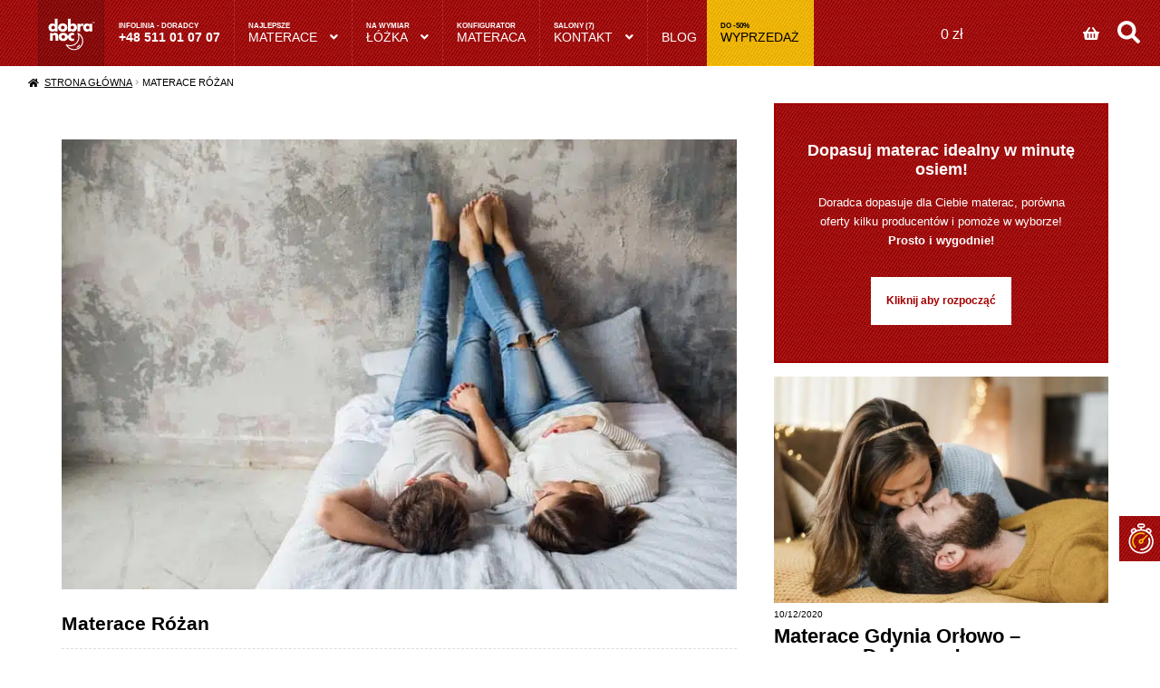

--- FILE ---
content_type: text/html; charset=UTF-8
request_url: https://zamowmaterac.pl/materace-rozan/
body_size: 52046
content:
<!doctype html><html lang="pl-PL"><head><script data-no-optimize="1">var litespeed_docref=sessionStorage.getItem("litespeed_docref");litespeed_docref&&(Object.defineProperty(document,"referrer",{get:function(){return litespeed_docref}}),sessionStorage.removeItem("litespeed_docref"));</script>  <script type="litespeed/javascript" data-src="https://www.googletagmanager.com/gtag/js?id=G-N4PGRL7717"></script> <script type="litespeed/javascript">window.dataLayer=window.dataLayer||[];function gtag(){dataLayer.push(arguments)}
gtag('js',new Date());gtag('config','G-N4PGRL7717')</script> <meta charset="UTF-8"><meta name="viewport" content="width=device-width, initial-scale=1, maximum-scale=2.0"><link rel="profile" href="http://gmpg.org/xfn/11"><link rel="pingback" href="https://zamowmaterac.pl/xmlrpc.php"><meta name='robots' content='index, follow, max-image-preview:large, max-snippet:-1, max-video-preview:-1' /><style>img:is([sizes="auto" i], [sizes^="auto," i]) { contain-intrinsic-size: 3000px 1500px }</style><title>Materace Różan - Sklep z materacami - ZamowMaterac.pl</title><meta name="description" content="Sklep z materacami Różan. Umów się na spotkanie z doradcą snu w Różan i dobierz materac idealny dla Twojego kręgosłupa." /><link rel="canonical" href="https://zamowmaterac.pl/materace-rozan/" /><meta property="og:locale" content="pl_PL" /><meta property="og:type" content="article" /><meta property="og:title" content="Materace Różan" /><meta property="og:description" content="Sklep z materacami Różan. Umów się na spotkanie z doradcą snu w Różan i dobierz materac idealny dla Twojego kręgosłupa." /><meta property="og:url" content="https://zamowmaterac.pl/materace-rozan/" /><meta property="og:site_name" content="Sklep z materacami - ZamowMaterac.pl" /><meta property="article:publisher" content="https://pl-pl.facebook.com/zamowmateracpl/" /><meta property="article:modified_time" content="2021-08-11T16:46:15+00:00" /><meta property="og:image" content="https://zamowmaterac.pl/wp-content/uploads/2021/08/young-smiling-couple-lying-bed-home-casual-outfit12-631.jpg" /><meta property="og:image:width" content="800" /><meta property="og:image:height" content="533" /><meta property="og:image:type" content="image/jpeg" /><meta name="twitter:card" content="summary_large_image" /><meta name="twitter:label1" content="Szacowany czas czytania" /><meta name="twitter:data1" content="4 minuty" /> <script type="application/ld+json" class="yoast-schema-graph">{"@context":"https://schema.org","@graph":[{"@type":"WebPage","@id":"https://zamowmaterac.pl/materace-rozan/","url":"https://zamowmaterac.pl/materace-rozan/","name":"Materace Różan - Sklep z materacami - ZamowMaterac.pl","isPartOf":{"@id":"https://zamowmaterac.pl/#website"},"primaryImageOfPage":{"@id":"https://zamowmaterac.pl/materace-rozan/#primaryimage"},"image":{"@id":"https://zamowmaterac.pl/materace-rozan/#primaryimage"},"thumbnailUrl":"https://zamowmaterac.pl/wp-content/uploads/2021/08/young-smiling-couple-lying-bed-home-casual-outfit12-631.jpg","datePublished":"2021-06-05T21:01:25+00:00","dateModified":"2021-08-11T16:46:15+00:00","description":"Sklep z materacami Różan. Umów się na spotkanie z doradcą snu w Różan i dobierz materac idealny dla Twojego kręgosłupa.","breadcrumb":{"@id":"https://zamowmaterac.pl/materace-rozan/#breadcrumb"},"inLanguage":"pl-PL","potentialAction":[{"@type":"ReadAction","target":["https://zamowmaterac.pl/materace-rozan/"]}]},{"@type":"ImageObject","inLanguage":"pl-PL","@id":"https://zamowmaterac.pl/materace-rozan/#primaryimage","url":"https://zamowmaterac.pl/wp-content/uploads/2021/08/young-smiling-couple-lying-bed-home-casual-outfit12-631.jpg","contentUrl":"https://zamowmaterac.pl/wp-content/uploads/2021/08/young-smiling-couple-lying-bed-home-casual-outfit12-631.jpg","width":800,"height":533},{"@type":"BreadcrumbList","@id":"https://zamowmaterac.pl/materace-rozan/#breadcrumb","itemListElement":[{"@type":"ListItem","position":1,"name":"Strona główna","item":"https://zamowmaterac.pl/"},{"@type":"ListItem","position":2,"name":"Materace Różan"}]},{"@type":"WebSite","@id":"https://zamowmaterac.pl/#website","url":"https://zamowmaterac.pl/","name":"Sklep z materacami - ZamowMaterac.pl","description":"Zamów materac w minutę osiem.","publisher":{"@id":"https://zamowmaterac.pl/#organization"},"potentialAction":[{"@type":"SearchAction","target":{"@type":"EntryPoint","urlTemplate":"https://zamowmaterac.pl/?s={search_term_string}"},"query-input":{"@type":"PropertyValueSpecification","valueRequired":true,"valueName":"search_term_string"}}],"inLanguage":"pl-PL"},{"@type":"Organization","@id":"https://zamowmaterac.pl/#organization","name":"Sklep z materacami - ZamowMaterac.pl","url":"https://zamowmaterac.pl/","logo":{"@type":"ImageObject","inLanguage":"pl-PL","@id":"https://zamowmaterac.pl/#/schema/logo/image/","url":"https://zamowmaterac.pl/wp-content/uploads/2023/01/fb1-e1674304854761.png","contentUrl":"https://zamowmaterac.pl/wp-content/uploads/2023/01/fb1-e1674304854761.png","width":427,"height":300,"caption":"Sklep z materacami - ZamowMaterac.pl"},"image":{"@id":"https://zamowmaterac.pl/#/schema/logo/image/"},"sameAs":["https://pl-pl.facebook.com/zamowmateracpl/"]}]}</script> <link rel='dns-prefetch' href='//fonts.googleapis.com' /><style id="litespeed-ccss">ul{box-sizing:border-box}:root{--wp--preset--font-size--normal:16px;--wp--preset--font-size--huge:42px}.screen-reader-text{border:0;clip:rect(1px,1px,1px,1px);-webkit-clip-path:inset(50%);clip-path:inset(50%);height:1px;margin:-1px;overflow:hidden;padding:0;position:absolute;width:1px;word-wrap:normal!important}body{--wp--preset--color--black:#000;--wp--preset--color--cyan-bluish-gray:#abb8c3;--wp--preset--color--white:#fff;--wp--preset--color--pale-pink:#f78da7;--wp--preset--color--vivid-red:#cf2e2e;--wp--preset--color--luminous-vivid-orange:#ff6900;--wp--preset--color--luminous-vivid-amber:#fcb900;--wp--preset--color--light-green-cyan:#7bdcb5;--wp--preset--color--vivid-green-cyan:#00d084;--wp--preset--color--pale-cyan-blue:#8ed1fc;--wp--preset--color--vivid-cyan-blue:#0693e3;--wp--preset--color--vivid-purple:#9b51e0;--wp--preset--gradient--vivid-cyan-blue-to-vivid-purple:linear-gradient(135deg,rgba(6,147,227,1) 0%,#9b51e0 100%);--wp--preset--gradient--light-green-cyan-to-vivid-green-cyan:linear-gradient(135deg,#7adcb4 0%,#00d082 100%);--wp--preset--gradient--luminous-vivid-amber-to-luminous-vivid-orange:linear-gradient(135deg,rgba(252,185,0,1) 0%,rgba(255,105,0,1) 100%);--wp--preset--gradient--luminous-vivid-orange-to-vivid-red:linear-gradient(135deg,rgba(255,105,0,1) 0%,#cf2e2e 100%);--wp--preset--gradient--very-light-gray-to-cyan-bluish-gray:linear-gradient(135deg,#eee 0%,#a9b8c3 100%);--wp--preset--gradient--cool-to-warm-spectrum:linear-gradient(135deg,#4aeadc 0%,#9778d1 20%,#cf2aba 40%,#ee2c82 60%,#fb6962 80%,#fef84c 100%);--wp--preset--gradient--blush-light-purple:linear-gradient(135deg,#ffceec 0%,#9896f0 100%);--wp--preset--gradient--blush-bordeaux:linear-gradient(135deg,#fecda5 0%,#fe2d2d 50%,#6b003e 100%);--wp--preset--gradient--luminous-dusk:linear-gradient(135deg,#ffcb70 0%,#c751c0 50%,#4158d0 100%);--wp--preset--gradient--pale-ocean:linear-gradient(135deg,#fff5cb 0%,#b6e3d4 50%,#33a7b5 100%);--wp--preset--gradient--electric-grass:linear-gradient(135deg,#caf880 0%,#71ce7e 100%);--wp--preset--gradient--midnight:linear-gradient(135deg,#020381 0%,#2874fc 100%);--wp--preset--font-size--small:14px;--wp--preset--font-size--medium:23px;--wp--preset--font-size--large:26px;--wp--preset--font-size--x-large:42px;--wp--preset--font-size--normal:16px;--wp--preset--font-size--huge:37px;--wp--preset--spacing--20:.44rem;--wp--preset--spacing--30:.67rem;--wp--preset--spacing--40:1rem;--wp--preset--spacing--50:1.5rem;--wp--preset--spacing--60:2.25rem;--wp--preset--spacing--70:3.38rem;--wp--preset--spacing--80:5.06rem;--wp--preset--shadow--natural:6px 6px 9px rgba(0,0,0,.2);--wp--preset--shadow--deep:12px 12px 50px rgba(0,0,0,.4);--wp--preset--shadow--sharp:6px 6px 0px rgba(0,0,0,.2);--wp--preset--shadow--outlined:6px 6px 0px -3px rgba(255,255,255,1),6px 6px rgba(0,0,0,1);--wp--preset--shadow--crisp:6px 6px 0px rgba(0,0,0,1)}:root{--wvs-tick:url("data:image/svg+xml;utf8,%3Csvg filter='drop-shadow(0px 0px 2px rgb(0 0 0 / .8))' xmlns='http://www.w3.org/2000/svg'  viewBox='0 0 30 30'%3E%3Cpath fill='none' stroke='%23ffffff' stroke-linecap='round' stroke-linejoin='round' stroke-width='4' d='M4 16L11 23 27 7'/%3E%3C/svg%3E");--wvs-cross:url("data:image/svg+xml;utf8,%3Csvg filter='drop-shadow(0px 0px 5px rgb(255 255 255 / .6))' xmlns='http://www.w3.org/2000/svg' width='72px' height='72px' viewBox='0 0 24 24'%3E%3Cpath fill='none' stroke='%23ff0000' stroke-linecap='round' stroke-width='0.6' d='M5 5L19 19M19 5L5 19'/%3E%3C/svg%3E");--wvs-single-product-item-width:30px;--wvs-single-product-item-height:30px;--wvs-single-product-item-font-size:16px}.dgwt-wcas-search-wrapp{position:relative;line-height:100%;display:block;color:#444;min-width:230px;width:100%;text-align:left;margin:0 auto;-webkit-box-sizing:border-box;-moz-box-sizing:border-box;box-sizing:border-box}.dgwt-wcas-search-wrapp *{-webkit-box-sizing:border-box;-moz-box-sizing:border-box;box-sizing:border-box}input[type=search].dgwt-wcas-search-input{-webkit-box-shadow:none;box-shadow:none;margin:0;-webkit-appearance:textfield;text-align:left}[type=search].dgwt-wcas-search-input::-ms-clear{display:none}[type=search].dgwt-wcas-search-input::-webkit-search-decoration{-webkit-appearance:none}[type=search].dgwt-wcas-search-input::-webkit-search-cancel-button{display:none}.dgwt-wcas-ico-magnifier{bottom:0;left:0;margin:auto;position:absolute;right:0;top:0;height:65%;display:block}.dgwt-wcas-preloader{height:100%;position:absolute;right:0;top:0;width:40px;z-index:-1;background-repeat:no-repeat;background-position:right 15px center;background-size:auto 44%}.dgwt-wcas-voice-search{position:absolute;right:0;top:0;height:100%;width:40px;z-index:1;opacity:.5;align-items:center;justify-content:center;display:none}.screen-reader-text{clip:rect(1px,1px,1px,1px);height:1px;overflow:hidden;position:absolute!important;width:1px}.dgwt-wcas-sf-wrapp:after,.dgwt-wcas-sf-wrapp:before{content:"";display:table}.dgwt-wcas-sf-wrapp:after{clear:both}.dgwt-wcas-sf-wrapp{zoom:1;width:100%;max-width:100vw;margin:0;position:relative;background:0 0}.dgwt-wcas-sf-wrapp input[type=search].dgwt-wcas-search-input{width:100%;height:40px;font-size:14px;line-height:100%;padding:10px 15px;margin:0;background:#fff;border:1px solid #ddd;border-radius:3px;-webkit-border-radius:3px;-webkit-appearance:none;box-sizing:border-box}.dgwt-wcas-sf-wrapp input[type=search].dgwt-wcas-search-input::-webkit-input-placeholder{color:#999;font-weight:400;font-style:italic;line-height:normal}.dgwt-wcas-sf-wrapp input[type=search].dgwt-wcas-search-input:-moz-placeholder{color:#999;font-weight:400;font-style:italic;line-height:normal}.dgwt-wcas-sf-wrapp input[type=search].dgwt-wcas-search-input::-moz-placeholder{color:#999;font-weight:400;font-style:italic;line-height:normal}.dgwt-wcas-sf-wrapp input[type=search].dgwt-wcas-search-input:-ms-input-placeholder{color:#999;font-weight:400;font-style:italic;line-height:normal}.dgwt-wcas-ico-magnifier{max-width:20px}.dgwt-wcas-no-submit .dgwt-wcas-ico-magnifier{height:50%;margin:auto;max-height:20px;width:100%;max-width:20px;left:12px;right:auto;opacity:.5;fill:#444}.dgwt-wcas-no-submit .dgwt-wcas-sf-wrapp input[type=search].dgwt-wcas-search-input{padding:10px 15px 10px 40px}html{font-family:sans-serif;-ms-text-size-adjust:100%;-webkit-text-size-adjust:100%}body{margin:0}header,nav,section{display:block}a{background-color:rgba(0,0,0,0)}strong{font-weight:700}h1{font-size:2em;margin:.67em 0}img{border:0}svg:not(:root){overflow:hidden}button,input{color:inherit;font:inherit;margin:0}button{overflow:visible}button{text-transform:none}button{-webkit-appearance:button}button::-moz-focus-inner,input::-moz-focus-inner{border:0;padding:0}input{line-height:normal}input[type=search]{-webkit-appearance:textfield;box-sizing:content-box}input[type=search]::-webkit-search-cancel-button,input[type=search]::-webkit-search-decoration{-webkit-appearance:none}body{-ms-word-wrap:break-word;word-wrap:break-word}body,button,input{color:#43454b;font-family:"Source Sans Pro","HelveticaNeue-Light","Helvetica Neue Light","Helvetica Neue",Helvetica,Arial,"Lucida Grande",sans-serif;line-height:1.618;text-rendering:optimizeLegibility;font-weight:400}h1,h2,h3,h4,h5{clear:both;font-weight:300;margin:0 0 .5407911001em;color:#131315}h1{font-size:2.617924em;line-height:1.214;letter-spacing:-1px}h2{font-size:2em;line-height:1.214}h3{font-size:1.618em}h4{font-size:1.41575em}form+h4{margin-top:2.2906835em}p{margin:0 0 1.41575em}ul{margin:0 0 1.41575em 3em;padding:0}ul{list-style:disc}li>ul{margin-bottom:0;margin-left:1em}strong{font-weight:600}img{height:auto;max-width:100%;display:block;border-radius:3px}a{color:#2c2d33;text-decoration:none}*{box-sizing:border-box}body{background-color:#fff;overflow-x:hidden}.site{overflow-x:hidden}.site-header{background-color:#2c2d33;padding-top:1.618em;padding-bottom:1.618em;color:#9aa0a7;background-position:center center;position:relative;z-index:999;border-bottom:1px solid rgba(0,0,0,0)}.site-header .custom-logo-link{display:block;margin-bottom:0}.site-header .custom-logo-link img{width:100%;max-width:210px}.site-header .widget{margin-bottom:0}.site-branding{float:left;margin-bottom:0;width:calc(100% - 120px)}.site-content{outline:none}.screen-reader-text{border:0;clip:rect(1px,1px,1px,1px);-webkit-clip-path:inset(50%);clip-path:inset(50%);height:1px;margin:-1px;overflow:hidden;padding:0;position:absolute;width:1px;word-wrap:normal!important}.site-header:before,.site-header:after,.site-content:before,.site-content:after{content:"";display:table}.site-header:after,.site-content:after{clear:both}form{margin-bottom:1.618em}button,input{font-size:100%;margin:0}button{border:0;border-radius:0;background:0 0;background-color:#43454b;border-color:#43454b;color:#fff;padding:.6180469716em 1.41575em;text-decoration:none;font-weight:600;text-shadow:none;display:inline-block;-webkit-appearance:none}button:after{display:none}input[type=search]::-webkit-search-decoration{-webkit-appearance:none}input[type=search]{box-sizing:border-box}button::-moz-focus-inner,input::-moz-focus-inner{border:0;padding:0}input[type=search]{padding:.6180469716em;background-color:#f2f2f2;color:#43454b;border:0;-webkit-appearance:none;box-sizing:border-box;font-weight:400;box-shadow:inset 0 1px 1px rgba(0,0,0,.125)}label{font-weight:400}button.menu-toggle{text-align:left;float:right;position:relative;border:2px solid rgba(0,0,0,0);box-shadow:none;border-radius:2px;background-image:none;padding:.6180469716em .875em .6180469716em 2.617924em;font-size:.875em;max-width:120px}button.menu-toggle:before,button.menu-toggle:after,button.menu-toggle span:before{content:"";display:block;height:2px;width:14px;position:absolute;top:50%;left:1em;margin-top:-1px;border-radius:3px}button.menu-toggle:before{transform:translateY(-4px)}button.menu-toggle:after{transform:translateY(4px)}.primary-navigation{display:none}.main-navigation:before,.main-navigation:after{content:"";display:table}.main-navigation:after{clear:both}.main-navigation .menu{clear:both}.handheld-navigation{overflow:hidden;max-height:0}.handheld-navigation{clear:both}.handheld-navigation ul{margin:0}.handheld-navigation ul.menu li{position:relative}.handheld-navigation ul.menu .sub-menu{visibility:hidden;opacity:0;max-height:0}.main-navigation ul{margin-left:0;list-style:none;margin-bottom:0}.main-navigation ul ul{display:block;margin-left:1.41575em}.main-navigation ul li a{padding:.875em 0;display:block}.widget{margin:0 0 3.706325903em}@media (min-width:768px){.site-header{padding-top:2.617924em;padding-bottom:0}.site-header .site-branding{display:block;width:100%;float:left;margin-left:0;margin-right:0;clear:both}.site-header .site-branding img{height:auto;max-width:230px;max-height:none}.woocommerce-active .site-header .site-branding{width:73.9130434783%;float:left;margin-right:4.347826087%}.woocommerce-active .site-header .main-navigation{width:73.9130434783%;float:left;margin-right:4.347826087%;clear:both}.woocommerce-active .site-header .site-header-cart{width:21.7391304348%;float:right;margin-right:0;margin-bottom:0}.site-branding,.site-header-cart,.custom-logo-link{margin-bottom:1.41575em}.col-full{max-width:66.4989378333em;margin-left:auto;margin-right:auto;padding:0 2.617924em;box-sizing:content-box}.col-full:before,.col-full:after{content:"";display:table}.col-full:after{clear:both}.col-full:after{content:" ";display:block;clear:both}.site-content:before,.site-content:after{content:"";display:table}.site-content:after{clear:both}.content-area{width:73.9130434783%;float:left;margin-right:4.347826087%}.right-sidebar .content-area{width:73.9130434783%;float:left;margin-right:4.347826087%}.content-area{margin-bottom:2.617924em}.menu-toggle,.handheld-navigation{display:none}.primary-navigation{display:block}.main-navigation{clear:both;display:block;width:100%}.main-navigation ul{list-style:none;margin:0;padding-left:0;display:block}.main-navigation ul li{position:relative;display:inline-block;text-align:left}.main-navigation ul li a{display:block}.main-navigation ul li a:before{display:none}.main-navigation ul ul{float:left;position:absolute;top:100%;z-index:99999;left:-9999px}.main-navigation ul ul li{display:block}.main-navigation ul ul li a{width:200px}ul.menu li.current-menu-item>a{color:#43454b}.storefront-primary-navigation{clear:both}.storefront-primary-navigation:before,.storefront-primary-navigation:after{content:"";display:table}.storefront-primary-navigation:after{clear:both}.main-navigation ul.menu{max-height:none;overflow:visible;margin-left:-1em}.main-navigation ul.menu>li>a{padding:1.618em 1em}.main-navigation ul.menu ul{margin-left:0}.main-navigation ul.menu ul li a{padding:.875em 1.41575em;font-weight:400;font-size:.875em}.main-navigation ul.menu ul li:last-child{border-bottom:0}.main-navigation ul.menu ul ul{margin-left:0;box-shadow:none}.main-navigation a{padding:0 1em 2.2906835em}}@media (max-width:66.4989378333em){.col-full{margin-left:2.617924em;margin-right:2.617924em;padding:0}}@media (max-width:568px){.col-full{margin-left:1.41575em;margin-right:1.41575em;padding:0}}.main-navigation ul li a,ul.menu li a,button.menu-toggle{color:#fff}button.menu-toggle{border-color:#fff}.site-header ul.menu li.current-menu-item>a{color:#fff}.site-header,.main-navigation ul.menu>li.menu-item-has-children:after,button.menu-toggle{background-color:#fff}.site-header{color:#fff}button.menu-toggle:after,button.menu-toggle:before,button.menu-toggle span:before{background-color:#fff}h1,h2,h3,h4,h5{color:#000}body{color:#000}a{color:#000}button{background-color:#1d4e89;border-color:#1d4e89;color:#fff}@media screen and (min-width:768px){.main-navigation ul.menu ul.sub-menu{background-color:#f0f0f0}.site-header{border-bottom-color:#f0f0f0}}.woocommerce-breadcrumb a:first-of-type:before{-webkit-font-smoothing:antialiased;-moz-osx-font-smoothing:grayscale;display:inline-block;font-style:normal;font-variant:normal;font-weight:400;line-height:1;font-family:"Font Awesome 5 Free";font-weight:900;line-height:inherit;vertical-align:baseline;content:"";margin-right:.5407911001em}.woocommerce-breadcrumb .breadcrumb-separator{text-indent:-9999px;position:relative;display:inline-block;padding:0 6.8535260698em}.woocommerce-breadcrumb .breadcrumb-separator:after{-webkit-font-smoothing:antialiased;-moz-osx-font-smoothing:grayscale;display:inline-block;font-style:normal;font-variant:normal;font-weight:400;line-height:1;font-family:"Font Awesome 5 Free";font-weight:900;line-height:inherit;vertical-align:baseline;content:"";display:block;font-size:.875em;text-indent:0;line-height:initial;position:absolute;top:50%;left:50%;width:1em;height:1em;transform:translateX(-50%) translateY(-50%);text-align:center;opacity:.25}@media (min-width:768px){.main-navigation ul.menu>li.menu-item-has-children>a:after{-webkit-font-smoothing:antialiased;-moz-osx-font-smoothing:grayscale;display:inline-block;font-style:normal;font-variant:normal;font-weight:400;line-height:1;font-family:"Font Awesome 5 Free";font-weight:900;line-height:inherit;vertical-align:baseline;content:"";margin-left:1em}.main-navigation ul.menu ul li.menu-item-has-children>a:after{-webkit-font-smoothing:antialiased;-moz-osx-font-smoothing:grayscale;display:inline-block;font-style:normal;font-variant:normal;font-weight:400;line-height:1;font-family:"Font Awesome 5 Free";font-weight:900;line-height:inherit;vertical-align:baseline;content:"";float:right;line-height:1.618}.site-header-cart .cart-contents:after{-webkit-font-smoothing:antialiased;-moz-osx-font-smoothing:grayscale;display:inline-block;font-style:normal;font-variant:normal;font-weight:400;line-height:1;font-family:"Font Awesome 5 Free";font-weight:900;line-height:inherit;vertical-align:baseline;content:"";height:1em;float:right;line-height:1.618}}.woocommerce-active .site-branding{float:left}.site-header-cart{list-style-type:none;margin-left:0;padding:0;margin-bottom:0}.site-header-cart .cart-contents{display:none}.site-header-cart .widget_shopping_cart{display:none}.storefront-breadcrumb{margin:0 0 1.618em;padding:1em 0}.woocommerce-breadcrumb{font-size:.875em}.woocommerce-breadcrumb a{text-decoration:underline}.woocommerce-breadcrumb .breadcrumb-separator{display:inline-block;padding:0 .5407911001em}@media (min-width:768px){.storefront-breadcrumb{padding:1.41575em 0;margin:0 0 3.706325903em}.site-header-cart{position:relative}.site-header-cart .cart-contents{padding:1.618em 0;display:block;position:relative;background-color:rgba(0,0,0,0);height:auto;width:auto;text-indent:0}.site-header-cart .cart-contents .amount{margin-right:.327em}.site-header-cart .cart-contents .count{font-weight:400;opacity:.5;font-size:.875em}.site-header-cart .cart-contents span{display:inline}.site-header-cart .widget_shopping_cart{position:absolute;top:100%;width:100%;z-index:999999;font-size:.875em;left:-999em;display:block}}a.cart-contents{color:#fff}.woocommerce-breadcrumb a{color:#050505}@media screen and (min-width:768px){.site-header-cart .widget_shopping_cart{color:#fff}.site-header-cart .widget_shopping_cart{background-color:#f0f0f0}}body{background:#fff!important;font-family:Poppins,sans-serif;color:#181f32;-webkit-font-smoothing:antialiased;-moz-osx-font-smoothing:grayscale}a{outline:0!important}img{border-radius:0}.site-header ul.menu li.current-menu-item>a{font-weight:900}.col-full{max-width:1360px}strong{font-weight:700}.grid-8{display:-ms-grid;display:grid;-ms-grid-columns:1fr 10px 1fr 10px 1fr 10px 1fr 10px 1fr 10px 1fr 10px 1fr 10px 1fr;grid-template-columns:1fr 1fr 1fr 1fr 1fr 1fr 1fr 1fr;grid-gap:10px}.grid-2{display:-ms-grid;display:grid;-ms-grid-columns:1fr 1px 1fr;grid-template-columns:1fr 1fr;grid-gap:10px}.dgwt-wcas-no-submit .dgwt-wcas-ico-magnifier{opacity:1;fill:#a30200}.dgwt-wcas-sf-wrapp input[type=search].dgwt-wcas-search-input{width:100%;height:40px;font-size:14px;line-height:100%;margin:0;background:#fff;border:none;border-radius:0;-webkit-border-radius:0;-webkit-appearance:none;-webkit-box-sizing:border-box;box-sizing:border-box}.main-navigation ul li a,ul.menu li a{font-weight:400}.main-navigation ul li a{font-weight:400}.site-header ul.menu li.current-menu-item>a{font-weight:700!important;color:#111}.current_page_item a{color:#000!important}.woocommerce-active .site-header .main-navigation{width:75.913043%;float:left;margin-right:10px;clear:both}.storefront-primary-navigation{margin-left:90px}.site-header{padding-top:0}.site-header{color:#fff;background:-o-repeating-linear-gradient(145deg,#b71c1c,#800 3px,#b71c1c 1px,#af0000 1px);background:repeating-linear-gradient(-55deg,#b71c1c,#800 3px,#b71c1c 1px,#af0000 1px)}.site-header .site-branding img{max-width:73px;position:absolute;height:73px;padding:5px;background:#00000029;border-left:dashed 1px #5d0c0d87;border-right:dashed 1px #5d0c0d87}.woocommerce-active .site-header .site-branding{width:100px;float:left;margin-right:0;-webkit-box-sizing:border-box;box-sizing:border-box}.custom-logo-link,.site-branding,.site-header-cart{margin-bottom:0}h1,h2,h3,h4,h5{color:#000}#custom-home{margin-right:0;width:100%;margin-bottom:0}.storefront-breadcrumb{padding:10px 0;margin:0 0 5px;background:0 0;font-size:12px;background:-o-repeating-linear-gradient(145deg,#f3f3f3,#fff 1px,#f3f3f3 2px,#fff 3px);background:repeating-linear-gradient(-55deg,#f3f3f3,#fff 1px,#f3f3f3 2px,#fff 3px);text-transform:uppercase}.site-header-cart .cart-contents{padding:25px 0 20px;color:#fff;margin-right:25px}.main-navigation ul.menu>li>a{padding:30px 15px 20px;color:#fff;font-weight:400;font-size:14px;text-transform:uppercase;border-right:dashed 1px #ffffff26}.right-sidebar .content-area{width:74%;margin-right:10px}.site-header-cart .cart-contents .amount{color:#fff}.site-header-cart .cart-contents .count{display:none;font-weight:400;opacity:1;font-size:10px;color:#777}.mapagoogle{margin-bottom:15px}.news-box-mini{position:relative;margin-bottom:15px}.data-news{position:absolute;top:150px;left:0;font-size:8px;background:-o-repeating-linear-gradient(145deg,#f3f3f3,#fff 1px,#f3f3f3 2px,#fff 3px);background:repeating-linear-gradient(-55deg,#f3f3f3,#fff 1px,#f3f3f3 2px,#fff 3px);padding:7px}.foto-sidebar{margin:0 0 10px;display:flex;max-height:219px}.title-sidebar{margin:0 0 15px;font-size:14px;font-weight:700;line-height:1.4em;height:2.8em;overflow:hidden}.borderb{border-bottom:dashed 1px #ddd}.bordert{border-top:dashed 1px #ddd}.site-header-cart .widget_shopping_cart{background:#fff;-webkit-box-shadow:21px 40px 60px rgba(0,0,0,.15);box-shadow:21px 40px 60px rgba(0,0,0,.15);color:#181f32}.main-navigation ul.menu ul.sub-menu{background-color:#fff;margin-top:1px}.site-header-cart .cart-contents:after{color:#fff}@media (max-width:600px){.kdr-right{bottom:10px!important}.site-header{height:75px}.storefront-primary-navigation{background:0 0;-webkit-box-shadow:none;box-shadow:none}#masthead{-webkit-box-shadow:0 0 2px rgba(0,0,0,.15);box-shadow:0 0 2px rgba(0,0,0,.15)}.main-navigation ul.menu{margin-left:0}.main-navigation ul li{border-top:dashed 1px #ddd;font-size:14px}.site-header{height:55px!important}.site-header .site-branding img{max-width:55px;padding:0;margin:0;height:55px;left:0}.main-navigation ul.menu>li>a{color:#08162b}.right-sidebar .content-area{width:100%;margin-right:0}.storefront-breadcrumb{display:none}.grid-2{-ms-grid-columns:1fr;grid-template-columns:1fr}.grid-8{-ms-grid-columns:1fr 1px 1fr;grid-template-columns:1fr 1fr}.openBtn{top:7px!important;right:5px!important}.col-full{margin-left:0;margin-right:0;padding:0}.site-header{padding:0 20px}.menu-toggle{display:none;border:none!important;top:10px;background:0 0!important}}body{font-family:Poppins,sans-serif;-webkit-font-smoothing:antialiased;-moz-osx-font-smoothing:grayscale;color:#000;margin:0}.container{max-width:1360px;margin:0 auto;padding:0}.mt-15{margin:15px 0 0}.mb-15{margin:0 0 15px}.grid-2{display:-ms-grid;display:grid;-ms-grid-columns:1fr 15px 1fr;grid-template-columns:1fr 1fr;gap:15px}.box-b{-ms-grid-row:1;-ms-grid-row-span:3;-ms-grid-column:1;grid-area:box-a;background:#f3f3f3}.box-a{-ms-grid-row:5;-ms-grid-column:1;grid-area:box-b;background:#f4f4f4}.box-c{-ms-grid-row:1;-ms-grid-column:3;grid-area:box-c;background:#f5f5f5}.box-d{-ms-grid-row:3;-ms-grid-column:3;grid-area:box-d;background:#f6f6f6}.box-e{-ms-grid-row:5;-ms-grid-column:3;grid-area:box-e;background:#f7f7f7}.box-f{-ms-grid-row:1;-ms-grid-column:5;grid-area:box-f;background:#f8f8f8}.box-g{-ms-grid-row:3;-ms-grid-row-span:3;-ms-grid-column:5;grid-area:box-g;background:#f9f9f9}.foamroyal-menu{background:url(https://zamowmaterac.pl/wp-content/uploads/2020/07/logo.svg);background-repeat:no-repeat;background-size:34px;background-position:10px 12.5px}.foamroyal-menu a{padding-left:55px!important}.frank-menu{background:url(https://zamowmaterac.pl/wp-content/uploads/2020/03/frank_logo_materace.png);background-repeat:no-repeat;background-size:34px;background-position:10px 17.5px}.frank-menu a{padding-left:55px!important}.janpol-menu{background:url(https://zamowmaterac.pl/wp-content/uploads/2020/03/logo-janpol.png);background-repeat:no-repeat;background-size:34px;background-position:10px 17.5px}.janpol-menu a{padding-left:55px!important}.magniflex-menu{background:url(https://zamowmaterac.pl/wp-content/uploads/2020/07/logo-magniflex.svg);background-repeat:no-repeat;background-size:34px;background-position:10px 10px}.magniflex-menu a{padding-left:55px!important}.senactive-menu{background:url(https://zamowmaterac.pl/wp-content/uploads/2020/07/senactive-logo.svg);background-repeat:no-repeat;background-size:34px;background-position:10px 15.5px}.senactive-menu a{padding-left:55px!important}.hilding-menu{background:url(https://zamowmaterac.pl/wp-content/uploads/2020/07/logo_hilding.svg);background-repeat:no-repeat;background-size:34px;background-position:10px 15.5px}.hilding-menu a{padding-left:55px!important}#newsletter{background-image:-o-repeating-linear-gradient(145deg,#b71c1c,#800 3px,#b71c1c 1px,#af0000 1px)!important;background-image:repeating-linear-gradient(-55deg,#b71c1c,#800 3px,#b71c1c 1px,#af0000 1px)!important;padding:15px;color:#fff}#newsletter .btn-white{float:right;margin:0;color:#fff}#newsletter .container{display:-ms-grid;display:grid;-ms-grid-columns:2fr 1fr;grid-template-columns:2fr 1fr}.social-icon img{height:35px;margin-right:10px}.social-icon{display:-webkit-box;display:-ms-flexbox;display:flex;-ms-flex-item-align:center;align-self:center;text-align:right}.newsletter-zapis{-ms-flex-item-align:center;-ms-grid-row-align:center;align-self:center}.newsletter-zapis span{line-height:50px;font-size:14px}.section-title{text-transform:uppercase;font-size:16px;margin-bottom:15px;color:#000}.woocommerce-active .site-header .site-header-cart{width:200px}.najlepsze{position:relative}.najlepsze:after{background:0 0!important;position:absolute;content:"najlepsze";top:20px;left:10px;font-size:8px;padding:5px;color:#fff;font-weight:700;text-transform:uppercase;line-height:7px;margin:0}.infolinia a{font-weight:700!important}.infolinia{position:relative}.infolinia:after{position:absolute;content:"infolinia - doradcy";top:20px;left:10px;font-size:8px;padding:5px;color:#fff;font-weight:700;text-transform:uppercase;line-height:7px;margin:0}.outlet{background:#ffc108;border-bottom:solid 1px #ffc108;position:relative}.outlet a{color:#000!important}.outlet:after{position:absolute;content:"do -50%";top:20px;left:10px;font-size:8px;padding:5px;color:#000;font-weight:700;text-transform:uppercase;line-height:7px;margin:0}.zamowmaterac{position:relative}.zamowmaterac:after{position:absolute;content:"konfigurator";top:20px;left:10px;font-size:8px;padding:5px;color:#fff;font-weight:700;text-transform:uppercase;line-height:7px;margin:0}.nawymiar{position:relative}.nawymiar:after{position:absolute;content:"na wymiar";top:20px;left:10px;font-size:8px;padding:5px;color:#fff;font-weight:700;text-transform:uppercase;line-height:7px;margin:0;background:0 0!important}.salonav1:after{position:absolute;content:"Salony (7)";top:20px;left:10px;font-size:8px;padding:5px;color:#fff;font-weight:700;text-transform:uppercase;line-height:7px;margin:0;background:0 0!important}button{background:-o-repeating-linear-gradient(145deg,#b71c1c,#800 3px,#b71c1c 1px,#af0000 1px);background:repeating-linear-gradient(-55deg,#b71c1c,#800 3px,#b71c1c 1px,#af0000 1px)}h2{font-weight:700;font-size:24px}.main-navigation ul.menu ul li a{border-bottom:dashed 1px #ddd;font-size:12px;color:#000}.outlet{background:repeating-linear-gradient(-55deg,#ffc107,#daa609 3px,#0e0e0e 1px,#000 1px);border-bottom:solid 1px #ffc108;margin-left:-5px}.outlet a{color:#000!important}#adress-salon{padding:0 0 15px}.adres-item{border:dashed 1px #ddd;padding:30px 30px 15px;position:relative;background:#dddddd05}.adres-item .grid-8{border-top:dashed 1px #ddd;border-bottom:dashed 1px #ddd;padding:10px 0}.adres-item h3,h1{margin:0;letter-spacing:0;font-size:16px;font-weight:700}.salon-desc-right{border-bottom:dashed 1px #ddd;padding:0 0 15px;font-size:14px;margin-bottom:15px}.salon-desc-right p{margin:0}.salon-contact{padding:30px 0}.adres-item a{font-size:12px}.adres-item p{margin:0;font-size:13px}.godziny-otwarcia{padding:0;margin:5px 0 15px;list-style:none;font-size:12px}.open-shop{display:table;margin:15px 0 0;font-size:12px;text-transform:uppercase;font-weight:700;background:url(/wp-content/themes/centrum-materacy/images/clock.svg);background-size:24px;background-repeat:no-repeat;background-position:right center;line-height:24px;padding-right:30px}.numer-salonu{text-decoration:none;font-weight:700;color:#000;font-size:1rem!important}.dzial-item img{height:32px}.dzial-item{text-align:center}.btn-white{border:solid 2px #fff;padding:15px;display:table;margin:15px 0;font-size:12px;text-decoration:none;color:#000;text-align:center;font-weight:700;color:#fff}.btn-yellow{border:solid 2px #ffc107;padding:15px;display:table;margin:15px 0;font-size:12px;text-decoration:none;color:#ffc107!important;text-align:center;font-weight:700;background:0 0}.tooltip{position:relative;display:inline-block}.tooltip .tooltiptext{visibility:hidden;width:75px;min-height:30px;bottom:100%;left:50%;margin-left:-32.5px;background-color:#fff;color:#000;border:solid 2px;text-align:center;padding:10px 5px;font-size:10px;line-height:1.2em;font-weight:400;position:absolute;z-index:1}.kdr-right{width:180px;z-index:9999;position:fixed;right:-135px;bottom:100px;padding:5px;background:repeating-linear-gradient(-55deg,#b71c1c,#800 3px,#b71c1c 1px,#af0000 1px)}@media screen and (max-width:992px){.infolinia:after{top:-5px;left:0}.nawymiar:after{display:none}.najlepsze:after{display:none}.zamowmaterac:after{top:11px;left:85px;font-size:14px}.outlet:after{top:5px;left:55px}.main-navigation ul li a,ul.menu li a{font-weight:400;text-transform:uppercase}h2{font-size:18px!important}.grid-2{display:-ms-grid;display:grid;-ms-grid-columns:1fr;grid-template-columns:1fr;gap:0}#adress-salon{padding:30px 10px}.adres-item{padding:30px 15px 15px}}.search-title-popup{color:#fff;font-size:16px}*{-webkit-box-sizing:border-box;box-sizing:border-box}.openBtn{background:0 0;border:none;padding:7.5px;font-size:20px;position:absolute;top:15px;z-index:99999;right:15px;height:40px;width:40px}.overlay{height:100%;width:100%;display:none;position:fixed;z-index:9999;top:0;left:0;background-color:#000;background-color:rgba(0,0,0,.9)}.overlay-content .dgwt-wcas-no-submit .dgwt-wcas-sf-wrapp input[type=search].dgwt-wcas-search-input{padding:30px 30px 30px 50px}.overlay-content{position:relative;top:25%;width:80%;text-align:center;margin-top:30px;margin:auto}.overlay .closebtn{position:absolute;top:20px;right:45px;font-size:60px;color:#fff}header>.col-full{position:relative!important}.dgwt-wcas-ico-magnifier{max-width:20px}.dgwt-wcas-search-wrapp{max-width:600px}.dgwt-wcas-search-wrapp .dgwt-wcas-sf-wrapp input[type=search].dgwt-wcas-search-input{border-color:#f0f5fb}body.custom-background{background-color:#f2f2f2}@media only screen and (max-width:600px){.handheld-navigation{max-height:unset}.handheld-navigation{display:none}}.screen-reader-text{clip:rect(1px,1px,1px,1px);word-wrap:normal!important;border:0;clip-path:inset(50%);height:1px;margin:-1px;overflow:hidden;overflow-wrap:normal!important;padding:0;position:absolute!important;width:1px}.ninja-forms-noscript-message{background:#f1f1f1;border:4px dashed #ccc;color:#333;display:block;font-size:20px;margin:20px 0;padding:40px;text-align:center}</style><link rel="preload" data-asynced="1" data-optimized="2" as="style" onload="this.onload=null;this.rel='stylesheet'" href="https://zamowmaterac.pl/wp-content/litespeed/ucss/804f5b9b26c8eb5f1723e6aff663dfd3.css?ver=44394" /><script data-optimized="1" type="litespeed/javascript" data-src="https://zamowmaterac.pl/wp-content/plugins/litespeed-cache/assets/js/css_async.min.js"></script> <style id='wp-block-library-theme-inline-css'>.wp-block-audio :where(figcaption){color:#555;font-size:13px;text-align:center}.is-dark-theme .wp-block-audio :where(figcaption){color:#ffffffa6}.wp-block-audio{margin:0 0 1em}.wp-block-code{border:1px solid #ccc;border-radius:4px;font-family:Menlo,Consolas,monaco,monospace;padding:.8em 1em}.wp-block-embed :where(figcaption){color:#555;font-size:13px;text-align:center}.is-dark-theme .wp-block-embed :where(figcaption){color:#ffffffa6}.wp-block-embed{margin:0 0 1em}.blocks-gallery-caption{color:#555;font-size:13px;text-align:center}.is-dark-theme .blocks-gallery-caption{color:#ffffffa6}:root :where(.wp-block-image figcaption){color:#555;font-size:13px;text-align:center}.is-dark-theme :root :where(.wp-block-image figcaption){color:#ffffffa6}.wp-block-image{margin:0 0 1em}.wp-block-pullquote{border-bottom:4px solid;border-top:4px solid;color:currentColor;margin-bottom:1.75em}.wp-block-pullquote cite,.wp-block-pullquote footer,.wp-block-pullquote__citation{color:currentColor;font-size:.8125em;font-style:normal;text-transform:uppercase}.wp-block-quote{border-left:.25em solid;margin:0 0 1.75em;padding-left:1em}.wp-block-quote cite,.wp-block-quote footer{color:currentColor;font-size:.8125em;font-style:normal;position:relative}.wp-block-quote:where(.has-text-align-right){border-left:none;border-right:.25em solid;padding-left:0;padding-right:1em}.wp-block-quote:where(.has-text-align-center){border:none;padding-left:0}.wp-block-quote.is-large,.wp-block-quote.is-style-large,.wp-block-quote:where(.is-style-plain){border:none}.wp-block-search .wp-block-search__label{font-weight:700}.wp-block-search__button{border:1px solid #ccc;padding:.375em .625em}:where(.wp-block-group.has-background){padding:1.25em 2.375em}.wp-block-separator.has-css-opacity{opacity:.4}.wp-block-separator{border:none;border-bottom:2px solid;margin-left:auto;margin-right:auto}.wp-block-separator.has-alpha-channel-opacity{opacity:1}.wp-block-separator:not(.is-style-wide):not(.is-style-dots){width:100px}.wp-block-separator.has-background:not(.is-style-dots){border-bottom:none;height:1px}.wp-block-separator.has-background:not(.is-style-wide):not(.is-style-dots){height:2px}.wp-block-table{margin:0 0 1em}.wp-block-table td,.wp-block-table th{word-break:normal}.wp-block-table :where(figcaption){color:#555;font-size:13px;text-align:center}.is-dark-theme .wp-block-table :where(figcaption){color:#ffffffa6}.wp-block-video :where(figcaption){color:#555;font-size:13px;text-align:center}.is-dark-theme .wp-block-video :where(figcaption){color:#ffffffa6}.wp-block-video{margin:0 0 1em}:root :where(.wp-block-template-part.has-background){margin-bottom:0;margin-top:0;padding:1.25em 2.375em}</style><style id='classic-theme-styles-inline-css'>/*! This file is auto-generated */
.wp-block-button__link{color:#fff;background-color:#32373c;border-radius:9999px;box-shadow:none;text-decoration:none;padding:calc(.667em + 2px) calc(1.333em + 2px);font-size:1.125em}.wp-block-file__button{background:#32373c;color:#fff;text-decoration:none}</style><style id='storefront-gutenberg-blocks-inline-css'>.wp-block-button__link:not(.has-text-color) {
					color: #ffffff;
				}

				.wp-block-button__link:not(.has-text-color):hover,
				.wp-block-button__link:not(.has-text-color):focus,
				.wp-block-button__link:not(.has-text-color):active {
					color: #ffffff;
				}

				.wp-block-button__link:not(.has-background) {
					background-color: #1d4e89;
				}

				.wp-block-button__link:not(.has-background):hover,
				.wp-block-button__link:not(.has-background):focus,
				.wp-block-button__link:not(.has-background):active {
					border-color: #043570;
					background-color: #043570;
				}

				.wc-block-grid__products .wc-block-grid__product .wp-block-button__link {
					background-color: #1d4e89;
					border-color: #1d4e89;
					color: #ffffff;
				}

				.wp-block-quote footer,
				.wp-block-quote cite,
				.wp-block-quote__citation {
					color: #000000;
				}

				.wp-block-pullquote cite,
				.wp-block-pullquote footer,
				.wp-block-pullquote__citation {
					color: #000000;
				}

				.wp-block-image figcaption {
					color: #000000;
				}

				.wp-block-separator.is-style-dots::before {
					color: #000000;
				}

				.wp-block-file a.wp-block-file__button {
					color: #ffffff;
					background-color: #1d4e89;
					border-color: #1d4e89;
				}

				.wp-block-file a.wp-block-file__button:hover,
				.wp-block-file a.wp-block-file__button:focus,
				.wp-block-file a.wp-block-file__button:active {
					color: #ffffff;
					background-color: #043570;
				}

				.wp-block-code,
				.wp-block-preformatted pre {
					color: #000000;
				}

				.wp-block-table:not( .has-background ):not( .is-style-stripes ) tbody tr:nth-child(2n) td {
					background-color: #f0f0f0;
				}

				.wp-block-cover .wp-block-cover__inner-container h1:not(.has-text-color),
				.wp-block-cover .wp-block-cover__inner-container h2:not(.has-text-color),
				.wp-block-cover .wp-block-cover__inner-container h3:not(.has-text-color),
				.wp-block-cover .wp-block-cover__inner-container h4:not(.has-text-color),
				.wp-block-cover .wp-block-cover__inner-container h5:not(.has-text-color),
				.wp-block-cover .wp-block-cover__inner-container h6:not(.has-text-color) {
					color: #000000;
				}

				.wc-block-components-price-slider__range-input-progress,
				.rtl .wc-block-components-price-slider__range-input-progress {
					--range-color: #000000;
				}

				/* Target only IE11 */
				@media all and (-ms-high-contrast: none), (-ms-high-contrast: active) {
					.wc-block-components-price-slider__range-input-progress {
						background: #000000;
					}
				}

				.wc-block-components-button:not(.is-link) {
					background-color: #81d742;
					color: #ffffff;
				}

				.wc-block-components-button:not(.is-link):hover,
				.wc-block-components-button:not(.is-link):focus,
				.wc-block-components-button:not(.is-link):active {
					background-color: #68be29;
					color: #ffffff;
				}

				.wc-block-components-button:not(.is-link):disabled {
					background-color: #81d742;
					color: #ffffff;
				}

				.wc-block-cart__submit-container {
					background-color: #f2f2f2;
				}

				.wc-block-cart__submit-container::before {
					color: rgba(207,207,207,0.5);
				}

				.wc-block-components-order-summary-item__quantity {
					background-color: #f2f2f2;
					border-color: #000000;
					box-shadow: 0 0 0 2px #f2f2f2;
					color: #000000;
				}</style><style id='global-styles-inline-css'>:root{--wp--preset--aspect-ratio--square: 1;--wp--preset--aspect-ratio--4-3: 4/3;--wp--preset--aspect-ratio--3-4: 3/4;--wp--preset--aspect-ratio--3-2: 3/2;--wp--preset--aspect-ratio--2-3: 2/3;--wp--preset--aspect-ratio--16-9: 16/9;--wp--preset--aspect-ratio--9-16: 9/16;--wp--preset--color--black: #000000;--wp--preset--color--cyan-bluish-gray: #abb8c3;--wp--preset--color--white: #ffffff;--wp--preset--color--pale-pink: #f78da7;--wp--preset--color--vivid-red: #cf2e2e;--wp--preset--color--luminous-vivid-orange: #ff6900;--wp--preset--color--luminous-vivid-amber: #fcb900;--wp--preset--color--light-green-cyan: #7bdcb5;--wp--preset--color--vivid-green-cyan: #00d084;--wp--preset--color--pale-cyan-blue: #8ed1fc;--wp--preset--color--vivid-cyan-blue: #0693e3;--wp--preset--color--vivid-purple: #9b51e0;--wp--preset--gradient--vivid-cyan-blue-to-vivid-purple: linear-gradient(135deg,rgba(6,147,227,1) 0%,rgb(155,81,224) 100%);--wp--preset--gradient--light-green-cyan-to-vivid-green-cyan: linear-gradient(135deg,rgb(122,220,180) 0%,rgb(0,208,130) 100%);--wp--preset--gradient--luminous-vivid-amber-to-luminous-vivid-orange: linear-gradient(135deg,rgba(252,185,0,1) 0%,rgba(255,105,0,1) 100%);--wp--preset--gradient--luminous-vivid-orange-to-vivid-red: linear-gradient(135deg,rgba(255,105,0,1) 0%,rgb(207,46,46) 100%);--wp--preset--gradient--very-light-gray-to-cyan-bluish-gray: linear-gradient(135deg,rgb(238,238,238) 0%,rgb(169,184,195) 100%);--wp--preset--gradient--cool-to-warm-spectrum: linear-gradient(135deg,rgb(74,234,220) 0%,rgb(151,120,209) 20%,rgb(207,42,186) 40%,rgb(238,44,130) 60%,rgb(251,105,98) 80%,rgb(254,248,76) 100%);--wp--preset--gradient--blush-light-purple: linear-gradient(135deg,rgb(255,206,236) 0%,rgb(152,150,240) 100%);--wp--preset--gradient--blush-bordeaux: linear-gradient(135deg,rgb(254,205,165) 0%,rgb(254,45,45) 50%,rgb(107,0,62) 100%);--wp--preset--gradient--luminous-dusk: linear-gradient(135deg,rgb(255,203,112) 0%,rgb(199,81,192) 50%,rgb(65,88,208) 100%);--wp--preset--gradient--pale-ocean: linear-gradient(135deg,rgb(255,245,203) 0%,rgb(182,227,212) 50%,rgb(51,167,181) 100%);--wp--preset--gradient--electric-grass: linear-gradient(135deg,rgb(202,248,128) 0%,rgb(113,206,126) 100%);--wp--preset--gradient--midnight: linear-gradient(135deg,rgb(2,3,129) 0%,rgb(40,116,252) 100%);--wp--preset--font-size--small: 14px;--wp--preset--font-size--medium: 23px;--wp--preset--font-size--large: 26px;--wp--preset--font-size--x-large: 42px;--wp--preset--font-size--normal: 16px;--wp--preset--font-size--huge: 37px;--wp--preset--spacing--20: 0.44rem;--wp--preset--spacing--30: 0.67rem;--wp--preset--spacing--40: 1rem;--wp--preset--spacing--50: 1.5rem;--wp--preset--spacing--60: 2.25rem;--wp--preset--spacing--70: 3.38rem;--wp--preset--spacing--80: 5.06rem;--wp--preset--shadow--natural: 6px 6px 9px rgba(0, 0, 0, 0.2);--wp--preset--shadow--deep: 12px 12px 50px rgba(0, 0, 0, 0.4);--wp--preset--shadow--sharp: 6px 6px 0px rgba(0, 0, 0, 0.2);--wp--preset--shadow--outlined: 6px 6px 0px -3px rgba(255, 255, 255, 1), 6px 6px rgba(0, 0, 0, 1);--wp--preset--shadow--crisp: 6px 6px 0px rgba(0, 0, 0, 1);}:root :where(.is-layout-flow) > :first-child{margin-block-start: 0;}:root :where(.is-layout-flow) > :last-child{margin-block-end: 0;}:root :where(.is-layout-flow) > *{margin-block-start: 24px;margin-block-end: 0;}:root :where(.is-layout-constrained) > :first-child{margin-block-start: 0;}:root :where(.is-layout-constrained) > :last-child{margin-block-end: 0;}:root :where(.is-layout-constrained) > *{margin-block-start: 24px;margin-block-end: 0;}:root :where(.is-layout-flex){gap: 24px;}:root :where(.is-layout-grid){gap: 24px;}body .is-layout-flex{display: flex;}.is-layout-flex{flex-wrap: wrap;align-items: center;}.is-layout-flex > :is(*, div){margin: 0;}body .is-layout-grid{display: grid;}.is-layout-grid > :is(*, div){margin: 0;}.has-black-color{color: var(--wp--preset--color--black) !important;}.has-cyan-bluish-gray-color{color: var(--wp--preset--color--cyan-bluish-gray) !important;}.has-white-color{color: var(--wp--preset--color--white) !important;}.has-pale-pink-color{color: var(--wp--preset--color--pale-pink) !important;}.has-vivid-red-color{color: var(--wp--preset--color--vivid-red) !important;}.has-luminous-vivid-orange-color{color: var(--wp--preset--color--luminous-vivid-orange) !important;}.has-luminous-vivid-amber-color{color: var(--wp--preset--color--luminous-vivid-amber) !important;}.has-light-green-cyan-color{color: var(--wp--preset--color--light-green-cyan) !important;}.has-vivid-green-cyan-color{color: var(--wp--preset--color--vivid-green-cyan) !important;}.has-pale-cyan-blue-color{color: var(--wp--preset--color--pale-cyan-blue) !important;}.has-vivid-cyan-blue-color{color: var(--wp--preset--color--vivid-cyan-blue) !important;}.has-vivid-purple-color{color: var(--wp--preset--color--vivid-purple) !important;}.has-black-background-color{background-color: var(--wp--preset--color--black) !important;}.has-cyan-bluish-gray-background-color{background-color: var(--wp--preset--color--cyan-bluish-gray) !important;}.has-white-background-color{background-color: var(--wp--preset--color--white) !important;}.has-pale-pink-background-color{background-color: var(--wp--preset--color--pale-pink) !important;}.has-vivid-red-background-color{background-color: var(--wp--preset--color--vivid-red) !important;}.has-luminous-vivid-orange-background-color{background-color: var(--wp--preset--color--luminous-vivid-orange) !important;}.has-luminous-vivid-amber-background-color{background-color: var(--wp--preset--color--luminous-vivid-amber) !important;}.has-light-green-cyan-background-color{background-color: var(--wp--preset--color--light-green-cyan) !important;}.has-vivid-green-cyan-background-color{background-color: var(--wp--preset--color--vivid-green-cyan) !important;}.has-pale-cyan-blue-background-color{background-color: var(--wp--preset--color--pale-cyan-blue) !important;}.has-vivid-cyan-blue-background-color{background-color: var(--wp--preset--color--vivid-cyan-blue) !important;}.has-vivid-purple-background-color{background-color: var(--wp--preset--color--vivid-purple) !important;}.has-black-border-color{border-color: var(--wp--preset--color--black) !important;}.has-cyan-bluish-gray-border-color{border-color: var(--wp--preset--color--cyan-bluish-gray) !important;}.has-white-border-color{border-color: var(--wp--preset--color--white) !important;}.has-pale-pink-border-color{border-color: var(--wp--preset--color--pale-pink) !important;}.has-vivid-red-border-color{border-color: var(--wp--preset--color--vivid-red) !important;}.has-luminous-vivid-orange-border-color{border-color: var(--wp--preset--color--luminous-vivid-orange) !important;}.has-luminous-vivid-amber-border-color{border-color: var(--wp--preset--color--luminous-vivid-amber) !important;}.has-light-green-cyan-border-color{border-color: var(--wp--preset--color--light-green-cyan) !important;}.has-vivid-green-cyan-border-color{border-color: var(--wp--preset--color--vivid-green-cyan) !important;}.has-pale-cyan-blue-border-color{border-color: var(--wp--preset--color--pale-cyan-blue) !important;}.has-vivid-cyan-blue-border-color{border-color: var(--wp--preset--color--vivid-cyan-blue) !important;}.has-vivid-purple-border-color{border-color: var(--wp--preset--color--vivid-purple) !important;}.has-vivid-cyan-blue-to-vivid-purple-gradient-background{background: var(--wp--preset--gradient--vivid-cyan-blue-to-vivid-purple) !important;}.has-light-green-cyan-to-vivid-green-cyan-gradient-background{background: var(--wp--preset--gradient--light-green-cyan-to-vivid-green-cyan) !important;}.has-luminous-vivid-amber-to-luminous-vivid-orange-gradient-background{background: var(--wp--preset--gradient--luminous-vivid-amber-to-luminous-vivid-orange) !important;}.has-luminous-vivid-orange-to-vivid-red-gradient-background{background: var(--wp--preset--gradient--luminous-vivid-orange-to-vivid-red) !important;}.has-very-light-gray-to-cyan-bluish-gray-gradient-background{background: var(--wp--preset--gradient--very-light-gray-to-cyan-bluish-gray) !important;}.has-cool-to-warm-spectrum-gradient-background{background: var(--wp--preset--gradient--cool-to-warm-spectrum) !important;}.has-blush-light-purple-gradient-background{background: var(--wp--preset--gradient--blush-light-purple) !important;}.has-blush-bordeaux-gradient-background{background: var(--wp--preset--gradient--blush-bordeaux) !important;}.has-luminous-dusk-gradient-background{background: var(--wp--preset--gradient--luminous-dusk) !important;}.has-pale-ocean-gradient-background{background: var(--wp--preset--gradient--pale-ocean) !important;}.has-electric-grass-gradient-background{background: var(--wp--preset--gradient--electric-grass) !important;}.has-midnight-gradient-background{background: var(--wp--preset--gradient--midnight) !important;}.has-small-font-size{font-size: var(--wp--preset--font-size--small) !important;}.has-medium-font-size{font-size: var(--wp--preset--font-size--medium) !important;}.has-large-font-size{font-size: var(--wp--preset--font-size--large) !important;}.has-x-large-font-size{font-size: var(--wp--preset--font-size--x-large) !important;}
:root :where(.wp-block-pullquote){font-size: 1.5em;line-height: 1.6;}</style><style id='woocommerce-inline-inline-css'>.woocommerce form .form-row .required { visibility: visible; }</style><style id='woo-variation-swatches-inline-css'>:root {
--wvs-tick:url("data:image/svg+xml;utf8,%3Csvg filter='drop-shadow(0px 0px 2px rgb(0 0 0 / .8))' xmlns='http://www.w3.org/2000/svg'  viewBox='0 0 30 30'%3E%3Cpath fill='none' stroke='%23ffffff' stroke-linecap='round' stroke-linejoin='round' stroke-width='4' d='M4 16L11 23 27 7'/%3E%3C/svg%3E");

--wvs-cross:url("data:image/svg+xml;utf8,%3Csvg filter='drop-shadow(0px 0px 5px rgb(255 255 255 / .6))' xmlns='http://www.w3.org/2000/svg' width='72px' height='72px' viewBox='0 0 24 24'%3E%3Cpath fill='none' stroke='%23ff0000' stroke-linecap='round' stroke-width='0.6' d='M5 5L19 19M19 5L5 19'/%3E%3C/svg%3E");
--wvs-single-product-item-width:30px;
--wvs-single-product-item-height:30px;
--wvs-single-product-item-font-size:16px}</style><style id='storefront-style-inline-css'>.main-navigation ul li a,
			.site-title a,
			ul.menu li a,
			.site-branding h1 a,
			button.menu-toggle,
			button.menu-toggle:hover,
			.handheld-navigation .dropdown-toggle {
				color: #ffffff;
			}

			button.menu-toggle,
			button.menu-toggle:hover {
				border-color: #ffffff;
			}

			.main-navigation ul li a:hover,
			.main-navigation ul li:hover > a,
			.site-title a:hover,
			.site-header ul.menu li.current-menu-item > a {
				color: #ffffff;
			}

			table:not( .has-background ) th {
				background-color: #ebebeb;
			}

			table:not( .has-background ) tbody td {
				background-color: #f0f0f0;
			}

			table:not( .has-background ) tbody tr:nth-child(2n) td,
			fieldset,
			fieldset legend {
				background-color: #eeeeee;
			}

			.site-header,
			.secondary-navigation ul ul,
			.main-navigation ul.menu > li.menu-item-has-children:after,
			.secondary-navigation ul.menu ul,
			.storefront-handheld-footer-bar,
			.storefront-handheld-footer-bar ul li > a,
			.storefront-handheld-footer-bar ul li.search .site-search,
			button.menu-toggle,
			button.menu-toggle:hover {
				background-color: #ffffff;
			}

			p.site-description,
			.site-header,
			.storefront-handheld-footer-bar {
				color: #ffffff;
			}

			button.menu-toggle:after,
			button.menu-toggle:before,
			button.menu-toggle span:before {
				background-color: #ffffff;
			}

			h1, h2, h3, h4, h5, h6, .wc-block-grid__product-title {
				color: #000000;
			}

			.widget h1 {
				border-bottom-color: #000000;
			}

			body,
			.secondary-navigation a {
				color: #000000;
			}

			.widget-area .widget a,
			.hentry .entry-header .posted-on a,
			.hentry .entry-header .post-author a,
			.hentry .entry-header .post-comments a,
			.hentry .entry-header .byline a {
				color: #050505;
			}

			a {
				color: #000000;
			}

			a:focus,
			button:focus,
			.button.alt:focus,
			input:focus,
			textarea:focus,
			input[type="button"]:focus,
			input[type="reset"]:focus,
			input[type="submit"]:focus,
			input[type="email"]:focus,
			input[type="tel"]:focus,
			input[type="url"]:focus,
			input[type="password"]:focus,
			input[type="search"]:focus {
				outline-color: #000000;
			}

			button, input[type="button"], input[type="reset"], input[type="submit"], .button, .widget a.button {
				background-color: #1d4e89;
				border-color: #1d4e89;
				color: #ffffff;
			}

			button:hover, input[type="button"]:hover, input[type="reset"]:hover, input[type="submit"]:hover, .button:hover, .widget a.button:hover {
				background-color: #043570;
				border-color: #043570;
				color: #ffffff;
			}

			button.alt, input[type="button"].alt, input[type="reset"].alt, input[type="submit"].alt, .button.alt, .widget-area .widget a.button.alt {
				background-color: #81d742;
				border-color: #81d742;
				color: #ffffff;
			}

			button.alt:hover, input[type="button"].alt:hover, input[type="reset"].alt:hover, input[type="submit"].alt:hover, .button.alt:hover, .widget-area .widget a.button.alt:hover {
				background-color: #68be29;
				border-color: #68be29;
				color: #ffffff;
			}

			.pagination .page-numbers li .page-numbers.current {
				background-color: #d9d9d9;
				color: #000000;
			}

			#comments .comment-list .comment-content .comment-text {
				background-color: #ebebeb;
			}

			.site-footer {
				background-color: #ffffff;
				color: #000000;
			}

			.site-footer a:not(.button):not(.components-button) {
				color: #000000;
			}

			.site-footer .storefront-handheld-footer-bar a:not(.button):not(.components-button) {
				color: #ffffff;
			}

			.site-footer h1, .site-footer h2, .site-footer h3, .site-footer h4, .site-footer h5, .site-footer h6, .site-footer .widget .widget-title, .site-footer .widget .widgettitle {
				color: #1d4e89;
			}

			.page-template-template-homepage.has-post-thumbnail .type-page.has-post-thumbnail .entry-title {
				color: #000000;
			}

			.page-template-template-homepage.has-post-thumbnail .type-page.has-post-thumbnail .entry-content {
				color: #000000;
			}

			@media screen and ( min-width: 768px ) {
				.secondary-navigation ul.menu a:hover {
					color: #ffffff;
				}

				.secondary-navigation ul.menu a {
					color: #ffffff;
				}

				.main-navigation ul.menu ul.sub-menu,
				.main-navigation ul.nav-menu ul.children {
					background-color: #f0f0f0;
				}

				.site-header {
					border-bottom-color: #f0f0f0;
				}
			}</style><style id='storefront-woocommerce-style-inline-css'>@font-face {
				font-family: star;
				src: url(https://zamowmaterac.pl/wp-content/plugins/woocommerce/assets/fonts/star.eot);
				src:
					url(https://zamowmaterac.pl/wp-content/plugins/woocommerce/assets/fonts/star.eot?#iefix) format("embedded-opentype"),
					url(https://zamowmaterac.pl/wp-content/plugins/woocommerce/assets/fonts/star.woff) format("woff"),
					url(https://zamowmaterac.pl/wp-content/plugins/woocommerce/assets/fonts/star.ttf) format("truetype"),
					url(https://zamowmaterac.pl/wp-content/plugins/woocommerce/assets/fonts/star.svg#star) format("svg");
				font-weight: 400;
				font-style: normal;
			}
			@font-face {
				font-family: WooCommerce;
				src: url(https://zamowmaterac.pl/wp-content/plugins/woocommerce/assets/fonts/WooCommerce.eot);
				src:
					url(https://zamowmaterac.pl/wp-content/plugins/woocommerce/assets/fonts/WooCommerce.eot?#iefix) format("embedded-opentype"),
					url(https://zamowmaterac.pl/wp-content/plugins/woocommerce/assets/fonts/WooCommerce.woff) format("woff"),
					url(https://zamowmaterac.pl/wp-content/plugins/woocommerce/assets/fonts/WooCommerce.ttf) format("truetype"),
					url(https://zamowmaterac.pl/wp-content/plugins/woocommerce/assets/fonts/WooCommerce.svg#WooCommerce) format("svg");
				font-weight: 400;
				font-style: normal;
			}

			a.cart-contents,
			.site-header-cart .widget_shopping_cart a {
				color: #ffffff;
			}

			a.cart-contents:hover,
			.site-header-cart .widget_shopping_cart a:hover,
			.site-header-cart:hover > li > a {
				color: #ffffff;
			}

			table.cart td.product-remove,
			table.cart td.actions {
				border-top-color: #f2f2f2;
			}

			.storefront-handheld-footer-bar ul li.cart .count {
				background-color: #ffffff;
				color: #ffffff;
				border-color: #ffffff;
			}

			.woocommerce-tabs ul.tabs li.active a,
			ul.products li.product .price,
			.onsale,
			.wc-block-grid__product-onsale,
			.widget_search form:before,
			.widget_product_search form:before {
				color: #000000;
			}

			.woocommerce-breadcrumb a,
			a.woocommerce-review-link,
			.product_meta a {
				color: #050505;
			}

			.wc-block-grid__product-onsale,
			.onsale {
				border-color: #000000;
			}

			.star-rating span:before,
			.quantity .plus, .quantity .minus,
			p.stars a:hover:after,
			p.stars a:after,
			.star-rating span:before,
			#payment .payment_methods li input[type=radio]:first-child:checked+label:before {
				color: #000000;
			}

			.widget_price_filter .ui-slider .ui-slider-range,
			.widget_price_filter .ui-slider .ui-slider-handle {
				background-color: #000000;
			}

			.order_details {
				background-color: #ebebeb;
			}

			.order_details > li {
				border-bottom: 1px dotted #d6d6d6;
			}

			.order_details:before,
			.order_details:after {
				background: -webkit-linear-gradient(transparent 0,transparent 0),-webkit-linear-gradient(135deg,#ebebeb 33.33%,transparent 33.33%),-webkit-linear-gradient(45deg,#ebebeb 33.33%,transparent 33.33%)
			}

			#order_review {
				background-color: #f2f2f2;
			}

			#payment .payment_methods > li .payment_box,
			#payment .place-order {
				background-color: #ededed;
			}

			#payment .payment_methods > li:not(.woocommerce-notice) {
				background-color: #e8e8e8;
			}

			#payment .payment_methods > li:not(.woocommerce-notice):hover {
				background-color: #e3e3e3;
			}

			.woocommerce-pagination .page-numbers li .page-numbers.current {
				background-color: #d9d9d9;
				color: #000000;
			}

			.wc-block-grid__product-onsale,
			.onsale,
			.woocommerce-pagination .page-numbers li .page-numbers:not(.current) {
				color: #000000;
			}

			p.stars a:before,
			p.stars a:hover~a:before,
			p.stars.selected a.active~a:before {
				color: #000000;
			}

			p.stars.selected a.active:before,
			p.stars:hover a:before,
			p.stars.selected a:not(.active):before,
			p.stars.selected a.active:before {
				color: #000000;
			}

			.single-product div.product .woocommerce-product-gallery .woocommerce-product-gallery__trigger {
				background-color: #1d4e89;
				color: #ffffff;
			}

			.single-product div.product .woocommerce-product-gallery .woocommerce-product-gallery__trigger:hover {
				background-color: #043570;
				border-color: #043570;
				color: #ffffff;
			}

			.button.added_to_cart:focus,
			.button.wc-forward:focus {
				outline-color: #000000;
			}

			.added_to_cart,
			.site-header-cart .widget_shopping_cart a.button,
			.wc-block-grid__products .wc-block-grid__product .wp-block-button__link {
				background-color: #1d4e89;
				border-color: #1d4e89;
				color: #ffffff;
			}

			.added_to_cart:hover,
			.site-header-cart .widget_shopping_cart a.button:hover,
			.wc-block-grid__products .wc-block-grid__product .wp-block-button__link:hover {
				background-color: #043570;
				border-color: #043570;
				color: #ffffff;
			}

			.added_to_cart.alt, .added_to_cart, .widget a.button.checkout {
				background-color: #81d742;
				border-color: #81d742;
				color: #ffffff;
			}

			.added_to_cart.alt:hover, .added_to_cart:hover, .widget a.button.checkout:hover {
				background-color: #68be29;
				border-color: #68be29;
				color: #ffffff;
			}

			.button.loading {
				color: #1d4e89;
			}

			.button.loading:hover {
				background-color: #1d4e89;
			}

			.button.loading:after {
				color: #ffffff;
			}

			@media screen and ( min-width: 768px ) {
				.site-header-cart .widget_shopping_cart,
				.site-header .product_list_widget li .quantity {
					color: #ffffff;
				}

				.site-header-cart .widget_shopping_cart .buttons,
				.site-header-cart .widget_shopping_cart .total {
					background-color: #f5f5f5;
				}

				.site-header-cart .widget_shopping_cart {
					background-color: #f0f0f0;
				}
			}
				.storefront-product-pagination a {
					color: #000000;
					background-color: #f2f2f2;
				}
				.storefront-sticky-add-to-cart {
					color: #000000;
					background-color: #f2f2f2;
				}

				.storefront-sticky-add-to-cart a:not(.button) {
					color: #ffffff;
				}</style> <script type="litespeed/javascript" data-src="https://zamowmaterac.pl/wp-includes/js/jquery/jquery.min.js" id="jquery-core-js"></script> <script id="bodhi_svg_inline-js-extra" type="litespeed/javascript">var svgSettings={"skipNested":""}</script> <script id="bodhi_svg_inline-js-after" type="litespeed/javascript">cssTarget={"Bodhi":"img.style-svg","ForceInlineSVG":"style-svg"};ForceInlineSVGActive="false";frontSanitizationEnabled="on"</script> <script id="wc-add-to-cart-js-extra" type="litespeed/javascript">var wc_add_to_cart_params={"ajax_url":"\/wp-admin\/admin-ajax.php","wc_ajax_url":"\/?wc-ajax=%%endpoint%%","i18n_view_cart":"Zobacz koszyk","cart_url":"https:\/\/zamowmaterac.pl\/koszyk\/","is_cart":"","cart_redirect_after_add":"yes"}</script> <script id="woocommerce-js-extra" type="litespeed/javascript">var woocommerce_params={"ajax_url":"\/wp-admin\/admin-ajax.php","wc_ajax_url":"\/?wc-ajax=%%endpoint%%","i18n_password_show":"Poka\u017c has\u0142o","i18n_password_hide":"Ukryj has\u0142o"}</script> <script id="wc-cart-fragments-js-extra" type="litespeed/javascript">var wc_cart_fragments_params={"ajax_url":"\/wp-admin\/admin-ajax.php","wc_ajax_url":"\/?wc-ajax=%%endpoint%%","cart_hash_key":"wc_cart_hash_df84b531abb91873727cd6cd3eb08a51","fragment_name":"wc_fragments_df84b531abb91873727cd6cd3eb08a51","request_timeout":"5000"}</script> <link rel="https://api.w.org/" href="https://zamowmaterac.pl/wp-json/" /><link rel="alternate" title="JSON" type="application/json" href="https://zamowmaterac.pl/wp-json/wp/v2/pages/78547" /><link rel="EditURI" type="application/rsd+xml" title="RSD" href="https://zamowmaterac.pl/xmlrpc.php?rsd" /><link rel='shortlink' href='https://zamowmaterac.pl/?p=78547' /><link rel="alternate" title="oEmbed (JSON)" type="application/json+oembed" href="https://zamowmaterac.pl/wp-json/oembed/1.0/embed?url=https%3A%2F%2Fzamowmaterac.pl%2Fmaterace-rozan%2F" /><link rel="alternate" title="oEmbed (XML)" type="text/xml+oembed" href="https://zamowmaterac.pl/wp-json/oembed/1.0/embed?url=https%3A%2F%2Fzamowmaterac.pl%2Fmaterace-rozan%2F&#038;format=xml" /><style>.dgwt-wcas-ico-magnifier,.dgwt-wcas-ico-magnifier-handler{max-width:20px}.dgwt-wcas-search-wrapp{max-width:600px}.dgwt-wcas-search-wrapp .dgwt-wcas-sf-wrapp input[type=search].dgwt-wcas-search-input,.dgwt-wcas-search-wrapp .dgwt-wcas-sf-wrapp input[type=search].dgwt-wcas-search-input:hover,.dgwt-wcas-search-wrapp .dgwt-wcas-sf-wrapp input[type=search].dgwt-wcas-search-input:focus{border-color:#f0f5fb}.dgwt-wcas-suggestion-selected{background-color:#f0f5fb}</style><noscript><style>.woocommerce-product-gallery{ opacity: 1 !important; }</style></noscript><style id="custom-background-css">body.custom-background { background-color: #f2f2f2; }</style><link rel="icon" href="https://zamowmaterac.pl/wp-content/uploads/2020/06/cropped-ikona-1-32x32.png" sizes="32x32" /><link rel="icon" href="https://zamowmaterac.pl/wp-content/uploads/2020/06/cropped-ikona-1-192x192.png" sizes="192x192" /><link rel="apple-touch-icon" href="https://zamowmaterac.pl/wp-content/uploads/2020/06/cropped-ikona-1-180x180.png" /><meta name="msapplication-TileImage" content="https://zamowmaterac.pl/wp-content/uploads/2020/06/cropped-ikona-1-270x270.png" /><style id="wp-custom-css">@media only screen and (max-width: 600px) {

	.licznik-konfigurator{display:none}

#PopupSignupForm_0 {
		display: none;
	}
	
.handheld-navigation, .main-navigation div.menu>ul:not(.nav-menu), .nav-menu {
    
    max-height: unset;
}
	
	.handheld-navigation {
		display:none;
	}
	
}
.dodatkowe-pola{display:none}

@media screen and (max-width: 992px) {
.jv-menu-open-nav {
    display: block;
    margin-right: 30px;
}
	
}

.woocommerce-cart-form {
width: 100%!important;
	float: left;
 border-radius: 15px;
    border: 1px solid #9d0e0f;
	padding: 20px;
}

.cart_totals{
	float: left;
	width: 100% !important;
	}

.cart_totals {
    float: left;
    width: 100%!important;
    padding: 20px 20px 0px 20px;
    border-radius: 15px;
    border: 1px solid #9d0e0f;
}
.wc-proceed-to-checkout {
	margin-bottom: 0.8em;
}

.woocommerce-billing-fields__field-wrapper {
	border-radius: 15px;
    border: 1px solid #9d0e0f;
}

.woocommerce-checkout-review-order {
	border-radius: 15px;
  border: 1px solid #9d0e0f;
	padding: 10px;
}

#customer_details .col-2 {
	border-radius: 15px;
  border: 1px solid #9d0e0f;
	padding: 10px;
}</style> <script type="litespeed/javascript">(function(w,d,s,l,i){w[l]=w[l]||[];w[l].push({'gtm.start':new Date().getTime(),event:'gtm.js'});var f=d.getElementsByTagName(s)[0],j=d.createElement(s),dl=l!='dataLayer'?'&l='+l:'';j.async=!0;j.src='https://www.googletagmanager.com/gtm.js?id='+i+dl;f.parentNode.insertBefore(j,f)})(window,document,'script','dataLayer','GTM-MX8CMKF')</script> </head><body class="wp-singular page-template-default page page-id-78547 custom-background wp-custom-logo wp-embed-responsive wp-theme-storefront wp-child-theme-centrum-materacy theme-storefront woocommerce-no-js woo-variation-swatches wvs-behavior-blur wvs-theme-centrum-materacy wvs-show-label wvs-tooltip group-blog storefront-align-wide right-sidebar woocommerce-active"><div id="page" class="hfeed site"><header id="masthead" class="site-header" role="banner" style="border:none; "><div id="myOverlay" class="overlay">
<span class="closebtn" onclick="closeSearch()" title="Close Overlay">×</span><div class="overlay-content"><form action="/action_page.php">
<img data-lazyloaded="1" src="[data-uri]" alt="search" style=" height: 100px; margin: 10px auto ;" data-src="https://zamowmaterac.pl/wp-content/themes/centrum-materacy/images/search-bg.svg"><h4 class="search-title-popup">Wpisz nazwę produktu, którego szukasz.</h4><div  class="dgwt-wcas-search-wrapp dgwt-wcas-no-submit woocommerce dgwt-wcas-style-solaris js-dgwt-wcas-layout-classic dgwt-wcas-layout-classic js-dgwt-wcas-mobile-overlay-enabled"><form class="dgwt-wcas-search-form" role="search" action="https://zamowmaterac.pl/" method="get"><div class="dgwt-wcas-sf-wrapp">
<svg
class="dgwt-wcas-ico-magnifier" xmlns="http://www.w3.org/2000/svg"
xmlns:xlink="http://www.w3.org/1999/xlink" x="0px" y="0px"
viewBox="0 0 51.539 51.361" xml:space="preserve">
<path 						d="M51.539,49.356L37.247,35.065c3.273-3.74,5.272-8.623,5.272-13.983c0-11.742-9.518-21.26-21.26-21.26 S0,9.339,0,21.082s9.518,21.26,21.26,21.26c5.361,0,10.244-1.999,13.983-5.272l14.292,14.292L51.539,49.356z M2.835,21.082 c0-10.176,8.249-18.425,18.425-18.425s18.425,8.249,18.425,18.425S31.436,39.507,21.26,39.507S2.835,31.258,2.835,21.082z"/>
</svg>
<label class="screen-reader-text"
for="dgwt-wcas-search-input-1">
Wyszukiwarka produktów			</label><input
id="dgwt-wcas-search-input-1"
type="search"
class="dgwt-wcas-search-input"
name="s"
value=""
placeholder="Znajdź materac"
autocomplete="off"
/><div class="dgwt-wcas-preloader"></div><div class="dgwt-wcas-voice-search"></div>
<input type="hidden" name="post_type" value="product"/>
<input type="hidden" name="dgwt_wcas" value="1"/></div></form></div><h4 class="search-title-popup">lub skorzystaj z pomocy doradcy</h4>
<a class="btn-yellow" style="display: table;margin: 15px auto" href="/konfigurator-materaca-online/">Kliknij aby dopasować materac</a></form></div></div><button class="openBtn" onclick="openSearch()"><img data-lazyloaded="1" src="[data-uri]" data-src="https://zamowmaterac.pl/wp-content/themes/centrum-materacy/images/search.svg"></button><div class="col-full">		<a class="skip-link screen-reader-text" href="#site-navigation">Przejdź do nawigacji</a>
<a class="skip-link screen-reader-text" href="#content">Przejdź do treści</a><div class="site-branding">
<a href="https://zamowmaterac.pl/" class="custom-logo-link" rel="home"><img width="1" height="1" src="https://zamowmaterac.pl/wp-content/uploads/2020/10/logo.svg" class="custom-logo" alt="Sklep z materacami &#8211; ZamowMaterac.pl" decoding="async" /></a></div><div class="storefront-primary-navigation"><div class="col-full"></div><nav id="site-navigation" class="main-navigation" role="navigation" aria-label="Główne menu">
<button id="site-navigation-menu-toggle" class="menu-toggle" aria-controls="site-navigation" aria-expanded="false"><span>Menu</span></button><div class="primary-navigation"><ul id="menu-menu" class="menu"><li id="menu-item-75475" class="infolinia menu-item menu-item-type-custom menu-item-object-custom menu-item-75475"><a href="/kontakt/" title="Infolinia">+48 511 01 07 07</a></li><li id="menu-item-75499" class="najlepsze menu-item menu-item-type-custom menu-item-object-custom menu-item-has-children menu-item-75499"><a href="#">Materace</a><ul class="sub-menu"><li id="menu-item-76577" class="producenci-menu menu-item menu-item-type-custom menu-item-object-custom menu-item-has-children menu-item-76577"><a href="#" title="Szukaj wg marki producenta">Producenci materacy</a><ul class="sub-menu"><li id="menu-item-85736" class="foamroyal-menu menu-item menu-item-type-post_type menu-item-object-page menu-item-85736"><a href="https://zamowmaterac.pl/foam-royal/" title="Materace Foam Royal">Foam Royal</a></li><li id="menu-item-76636" class="hilding-menu menu-item menu-item-type-post_type menu-item-object-page menu-item-76636"><a href="https://zamowmaterac.pl/hilding/" title="Materace Hilding">Hilding</a></li><li id="menu-item-76580" class="janpol-menu menu-item menu-item-type-post_type menu-item-object-page menu-item-76580"><a href="https://zamowmaterac.pl/janpol/" title="Materace Janpol">Janpol</a></li><li id="menu-item-76578" class="senactive-menu menu-item menu-item-type-post_type menu-item-object-page menu-item-76578"><a href="https://zamowmaterac.pl/senactive/" title="Materace Senactive">Senactive</a></li><li id="menu-item-76579" class="magniflex-menu menu-item menu-item-type-post_type menu-item-object-page menu-item-76579"><a href="https://zamowmaterac.pl/magniflex/" title="Materace Magniflex">Magniflex</a></li><li id="menu-item-76590" class="frank-menu menu-item menu-item-type-post_type menu-item-object-page menu-item-76590"><a href="https://zamowmaterac.pl/frankhauer/" title="Materace Frankhauer">Frankhauer</a></li></ul></li><li id="menu-item-72342" class="menu-item menu-item-type-taxonomy menu-item-object-product_cat menu-item-72342"><a href="https://zamowmaterac.pl/kategoria/medyczne/">Materace Medyczne</a></li><li id="menu-item-72346" class="menu-item menu-item-type-taxonomy menu-item-object-product_cat menu-item-72346"><a href="https://zamowmaterac.pl/kategoria/materace-termoelastyczne/">Materace Termoelastyczne</a></li><li id="menu-item-72344" class="menu-item menu-item-type-taxonomy menu-item-object-product_cat menu-item-72344"><a href="https://zamowmaterac.pl/kategoria/materace-piankowe/">Materace Piankowe</a></li><li id="menu-item-72343" class="menu-item menu-item-type-taxonomy menu-item-object-product_cat menu-item-72343"><a href="https://zamowmaterac.pl/kategoria/materace-nawierzchniowe/">Nawierzchniowe</a></li><li id="menu-item-72345" class="menu-item menu-item-type-taxonomy menu-item-object-product_cat menu-item-72345"><a href="https://zamowmaterac.pl/kategoria/materce-sprezynowe/">Sprężynowe</a></li><li id="menu-item-72337" class="menu-item menu-item-type-taxonomy menu-item-object-product_cat menu-item-72337"><a href="https://zamowmaterac.pl/kategoria/materace-bonellowe/">Bonellowe</a></li><li id="menu-item-72339" class="menu-item menu-item-type-taxonomy menu-item-object-product_cat menu-item-72339"><a href="https://zamowmaterac.pl/kategoria/materce-kieszeniowe/">Kieszeniowe</a></li><li id="menu-item-72340" class="menu-item menu-item-type-taxonomy menu-item-object-product_cat menu-item-72340"><a href="https://zamowmaterac.pl/kategoria/materace-kokosowe/">Kokosowe</a></li><li id="menu-item-72341" class="menu-item menu-item-type-taxonomy menu-item-object-product_cat menu-item-72341"><a href="https://zamowmaterac.pl/kategoria/materace-lateksowe/">Lateksowe</a></li><li id="menu-item-72338" class="menu-item menu-item-type-taxonomy menu-item-object-product_cat menu-item-72338"><a href="https://zamowmaterac.pl/kategoria/materace-dzieciece/">Dziecięce</a></li></ul></li><li id="menu-item-74998" class="nawymiar menu-item menu-item-type-taxonomy menu-item-object-product_cat menu-item-has-children menu-item-74998"><a href="https://zamowmaterac.pl/kategoria/lozka/" title="Łóżka i stelaże">Łóżka</a><ul class="sub-menu"><li id="menu-item-85635" class="menu-item menu-item-type-taxonomy menu-item-object-product_cat menu-item-85635"><a href="https://zamowmaterac.pl/kategoria/lozka/lozka-tapicerowane/">Łóżka tapicerowane</a></li><li id="menu-item-85630" class="menu-item menu-item-type-taxonomy menu-item-object-product_cat menu-item-85630"><a href="https://zamowmaterac.pl/kategoria/lozka/lozka-drewniane/">Łóżka drewniane</a></li><li id="menu-item-85633" class="menu-item menu-item-type-taxonomy menu-item-object-product_cat menu-item-85633"><a href="https://zamowmaterac.pl/kategoria/lozka/lozka-drewniane/lozka-sosnowe/">Łóżka sosnowe</a></li><li id="menu-item-85631" class="menu-item menu-item-type-taxonomy menu-item-object-product_cat menu-item-85631"><a href="https://zamowmaterac.pl/kategoria/lozka/lozka-drewniane/lozka-bukowe/">Łóżka bukowe</a></li><li id="menu-item-85632" class="menu-item menu-item-type-taxonomy menu-item-object-product_cat menu-item-85632"><a href="https://zamowmaterac.pl/kategoria/lozka/lozka-drewniane/lozka-debowe/">Łóżka dębowe</a></li><li id="menu-item-85636" class="menu-item menu-item-type-taxonomy menu-item-object-product_cat menu-item-85636"><a href="https://zamowmaterac.pl/kategoria/lozka/lozka-drewniane/lozka-pietrowe/">Łóżka piętrowe</a></li></ul></li><li id="menu-item-74617" class="zamowmaterac menu-item menu-item-type-custom menu-item-object-custom menu-item-74617"><a href="https://zamowmaterac.pl/konfigurator-materaca/" title="Dopasuj materac">Materaca</a></li><li id="menu-item-74618" class="salonav1 menu-item menu-item-type-post_type menu-item-object-page menu-item-has-children menu-item-74618"><a href="https://zamowmaterac.pl/kontakt/" title="Kontakt z nami">Kontakt</a><ul class="sub-menu"><li id="menu-item-76583" class="menu-item menu-item-type-post_type menu-item-object-page menu-item-76583"><a href="https://zamowmaterac.pl/materace-gdynia/" title="Salon materacy Gdynia">Salon Gdynia</a></li><li id="menu-item-76584" class="menu-item menu-item-type-post_type menu-item-object-page menu-item-76584"><a href="https://zamowmaterac.pl/materace-warszawa/" title="Salon materacy Warszawa">Salon Warszawa</a></li><li id="menu-item-76582" class="menu-item menu-item-type-post_type menu-item-object-page menu-item-76582"><a href="https://zamowmaterac.pl/materace-nowy-targ/" title="Salon materacy Nowy Targ">Salon Nowy Targ</a></li><li id="menu-item-76663" class="menu-item menu-item-type-post_type menu-item-object-page menu-item-76663"><a href="https://zamowmaterac.pl/materace-rabka-zdroj/" title="Salon materacy Rabka Zdrój">Salon Rabka Zdrój</a></li><li id="menu-item-76701" class="menu-item menu-item-type-post_type menu-item-object-page menu-item-76701"><a href="https://zamowmaterac.pl/materace-jordanow/">Salon Jordanów</a></li><li id="menu-item-77156" class="menu-item menu-item-type-post_type menu-item-object-page menu-item-77156"><a href="https://zamowmaterac.pl/materace-rawicz/">Materace i Łóżka  Rawicz</a></li><li id="menu-item-77169" class="menu-item menu-item-type-post_type menu-item-object-page menu-item-77169"><a href="https://zamowmaterac.pl/salon-materacy-katowice/">Salon Katowice</a></li><li id="menu-item-86366" class="menu-item menu-item-type-post_type menu-item-object-page menu-item-86366"><a href="https://zamowmaterac.pl/materace-szczecin/" title="Sklep z materacami Szczecin">Salon Szczecin</a></li><li id="menu-item-76585" class="menu-item menu-item-type-custom menu-item-object-custom menu-item-76585"><a target="_blank" href="https://doradcysnu.zamowmaterac.pl">Doradcy Snu</a></li><li id="menu-item-85909" class="menu-item menu-item-type-custom menu-item-object-custom menu-item-85909"><a href="https://zamowmaterac.pl/salony-doradcy/">Salony i doradcy</a></li></ul></li><li id="menu-item-85615" class="menu-item menu-item-type-taxonomy menu-item-object-category menu-item-85615"><a href="https://zamowmaterac.pl/wiedza/blog/">Blog</a></li><li id="menu-item-75219" class="outlet menu-item menu-item-type-post_type menu-item-object-page menu-item-75219"><a href="https://zamowmaterac.pl/outlet/" title="Outlet materacy i łózek">WYPRZEDAŻ</a></li></ul></div><div class="handheld-navigation"><ul id="menu-menu-1" class="menu"><li class="infolinia menu-item menu-item-type-custom menu-item-object-custom menu-item-75475"><a href="/kontakt/" title="Infolinia">+48 511 01 07 07</a></li><li class="najlepsze menu-item menu-item-type-custom menu-item-object-custom menu-item-has-children menu-item-75499"><a href="#">Materace</a><ul class="sub-menu"><li class="producenci-menu menu-item menu-item-type-custom menu-item-object-custom menu-item-has-children menu-item-76577"><a href="#" title="Szukaj wg marki producenta">Producenci materacy</a><ul class="sub-menu"><li class="foamroyal-menu menu-item menu-item-type-post_type menu-item-object-page menu-item-85736"><a href="https://zamowmaterac.pl/foam-royal/" title="Materace Foam Royal">Foam Royal</a></li><li class="hilding-menu menu-item menu-item-type-post_type menu-item-object-page menu-item-76636"><a href="https://zamowmaterac.pl/hilding/" title="Materace Hilding">Hilding</a></li><li class="janpol-menu menu-item menu-item-type-post_type menu-item-object-page menu-item-76580"><a href="https://zamowmaterac.pl/janpol/" title="Materace Janpol">Janpol</a></li><li class="senactive-menu menu-item menu-item-type-post_type menu-item-object-page menu-item-76578"><a href="https://zamowmaterac.pl/senactive/" title="Materace Senactive">Senactive</a></li><li class="magniflex-menu menu-item menu-item-type-post_type menu-item-object-page menu-item-76579"><a href="https://zamowmaterac.pl/magniflex/" title="Materace Magniflex">Magniflex</a></li><li class="frank-menu menu-item menu-item-type-post_type menu-item-object-page menu-item-76590"><a href="https://zamowmaterac.pl/frankhauer/" title="Materace Frankhauer">Frankhauer</a></li></ul></li><li class="menu-item menu-item-type-taxonomy menu-item-object-product_cat menu-item-72342"><a href="https://zamowmaterac.pl/kategoria/medyczne/">Materace Medyczne</a></li><li class="menu-item menu-item-type-taxonomy menu-item-object-product_cat menu-item-72346"><a href="https://zamowmaterac.pl/kategoria/materace-termoelastyczne/">Materace Termoelastyczne</a></li><li class="menu-item menu-item-type-taxonomy menu-item-object-product_cat menu-item-72344"><a href="https://zamowmaterac.pl/kategoria/materace-piankowe/">Materace Piankowe</a></li><li class="menu-item menu-item-type-taxonomy menu-item-object-product_cat menu-item-72343"><a href="https://zamowmaterac.pl/kategoria/materace-nawierzchniowe/">Nawierzchniowe</a></li><li class="menu-item menu-item-type-taxonomy menu-item-object-product_cat menu-item-72345"><a href="https://zamowmaterac.pl/kategoria/materce-sprezynowe/">Sprężynowe</a></li><li class="menu-item menu-item-type-taxonomy menu-item-object-product_cat menu-item-72337"><a href="https://zamowmaterac.pl/kategoria/materace-bonellowe/">Bonellowe</a></li><li class="menu-item menu-item-type-taxonomy menu-item-object-product_cat menu-item-72339"><a href="https://zamowmaterac.pl/kategoria/materce-kieszeniowe/">Kieszeniowe</a></li><li class="menu-item menu-item-type-taxonomy menu-item-object-product_cat menu-item-72340"><a href="https://zamowmaterac.pl/kategoria/materace-kokosowe/">Kokosowe</a></li><li class="menu-item menu-item-type-taxonomy menu-item-object-product_cat menu-item-72341"><a href="https://zamowmaterac.pl/kategoria/materace-lateksowe/">Lateksowe</a></li><li class="menu-item menu-item-type-taxonomy menu-item-object-product_cat menu-item-72338"><a href="https://zamowmaterac.pl/kategoria/materace-dzieciece/">Dziecięce</a></li></ul></li><li class="nawymiar menu-item menu-item-type-taxonomy menu-item-object-product_cat menu-item-has-children menu-item-74998"><a href="https://zamowmaterac.pl/kategoria/lozka/" title="Łóżka i stelaże">Łóżka</a><ul class="sub-menu"><li class="menu-item menu-item-type-taxonomy menu-item-object-product_cat menu-item-85635"><a href="https://zamowmaterac.pl/kategoria/lozka/lozka-tapicerowane/">Łóżka tapicerowane</a></li><li class="menu-item menu-item-type-taxonomy menu-item-object-product_cat menu-item-85630"><a href="https://zamowmaterac.pl/kategoria/lozka/lozka-drewniane/">Łóżka drewniane</a></li><li class="menu-item menu-item-type-taxonomy menu-item-object-product_cat menu-item-85633"><a href="https://zamowmaterac.pl/kategoria/lozka/lozka-drewniane/lozka-sosnowe/">Łóżka sosnowe</a></li><li class="menu-item menu-item-type-taxonomy menu-item-object-product_cat menu-item-85631"><a href="https://zamowmaterac.pl/kategoria/lozka/lozka-drewniane/lozka-bukowe/">Łóżka bukowe</a></li><li class="menu-item menu-item-type-taxonomy menu-item-object-product_cat menu-item-85632"><a href="https://zamowmaterac.pl/kategoria/lozka/lozka-drewniane/lozka-debowe/">Łóżka dębowe</a></li><li class="menu-item menu-item-type-taxonomy menu-item-object-product_cat menu-item-85636"><a href="https://zamowmaterac.pl/kategoria/lozka/lozka-drewniane/lozka-pietrowe/">Łóżka piętrowe</a></li></ul></li><li class="zamowmaterac menu-item menu-item-type-custom menu-item-object-custom menu-item-74617"><a href="https://zamowmaterac.pl/konfigurator-materaca/" title="Dopasuj materac">Materaca</a></li><li class="salonav1 menu-item menu-item-type-post_type menu-item-object-page menu-item-has-children menu-item-74618"><a href="https://zamowmaterac.pl/kontakt/" title="Kontakt z nami">Kontakt</a><ul class="sub-menu"><li class="menu-item menu-item-type-post_type menu-item-object-page menu-item-76583"><a href="https://zamowmaterac.pl/materace-gdynia/" title="Salon materacy Gdynia">Salon Gdynia</a></li><li class="menu-item menu-item-type-post_type menu-item-object-page menu-item-76584"><a href="https://zamowmaterac.pl/materace-warszawa/" title="Salon materacy Warszawa">Salon Warszawa</a></li><li class="menu-item menu-item-type-post_type menu-item-object-page menu-item-76582"><a href="https://zamowmaterac.pl/materace-nowy-targ/" title="Salon materacy Nowy Targ">Salon Nowy Targ</a></li><li class="menu-item menu-item-type-post_type menu-item-object-page menu-item-76663"><a href="https://zamowmaterac.pl/materace-rabka-zdroj/" title="Salon materacy Rabka Zdrój">Salon Rabka Zdrój</a></li><li class="menu-item menu-item-type-post_type menu-item-object-page menu-item-76701"><a href="https://zamowmaterac.pl/materace-jordanow/">Salon Jordanów</a></li><li class="menu-item menu-item-type-post_type menu-item-object-page menu-item-77156"><a href="https://zamowmaterac.pl/materace-rawicz/">Materace i Łóżka  Rawicz</a></li><li class="menu-item menu-item-type-post_type menu-item-object-page menu-item-77169"><a href="https://zamowmaterac.pl/salon-materacy-katowice/">Salon Katowice</a></li><li class="menu-item menu-item-type-post_type menu-item-object-page menu-item-86366"><a href="https://zamowmaterac.pl/materace-szczecin/" title="Sklep z materacami Szczecin">Salon Szczecin</a></li><li class="menu-item menu-item-type-custom menu-item-object-custom menu-item-76585"><a target="_blank" href="https://doradcysnu.zamowmaterac.pl">Doradcy Snu</a></li><li class="menu-item menu-item-type-custom menu-item-object-custom menu-item-85909"><a href="https://zamowmaterac.pl/salony-doradcy/">Salony i doradcy</a></li></ul></li><li class="menu-item menu-item-type-taxonomy menu-item-object-category menu-item-85615"><a href="https://zamowmaterac.pl/wiedza/blog/">Blog</a></li><li class="outlet menu-item menu-item-type-post_type menu-item-object-page menu-item-75219"><a href="https://zamowmaterac.pl/outlet/" title="Outlet materacy i łózek">WYPRZEDAŻ</a></li></ul></div></nav><ul id="site-header-cart" class="site-header-cart menu"><li class="">
<a class="cart-contents" href="https://zamowmaterac.pl/koszyk/" title="Zobacz zawartość koszyka">
<span class="woocommerce-Price-amount amount">0&nbsp;<span class="woocommerce-Price-currencySymbol">&#122;&#322;</span></span> <span class="count">0 Produkt</span>
</a></li><li><div class="widget woocommerce widget_shopping_cart"><div class="widget_shopping_cart_content"></div></div></li></ul></div></div></header><div class="storefront-breadcrumb"><div class="col-full"><nav class="woocommerce-breadcrumb" aria-label="okruszki"><a href="https://zamowmaterac.pl">Strona główna</a><span class="breadcrumb-separator"> / </span>Materace Różan</nav></div></div><div id="content" class="site-content" tabindex="-1"><div class="col-full"><div class="woocommerce"></div><div id="custom-home" class="content-area grid-21"><main id="main" class="site-main" role="main"><article id="post-78547" class="post-78547 page type-page status-publish has-post-thumbnail hentry"><header class="entry-header">
<picture class="attachment-full size-full wp-post-image" decoding="async" fetchpriority="high">
<source type="image/webp" srcset="https://zamowmaterac.pl/wp-content/uploads/2021/08/young-smiling-couple-lying-bed-home-casual-outfit12-631.jpg.webp" sizes="(max-width: 800px) 100vw, 800px"/>
<img data-lazyloaded="1" src="[data-uri]" width="800" height="533" data-src="https://zamowmaterac.pl/wp-content/uploads/2021/08/young-smiling-couple-lying-bed-home-casual-outfit12-631.jpg.webp" alt="" decoding="async" fetchpriority="high" data-srcset="https://zamowmaterac.pl/wp-content/uploads/2021/08/young-smiling-couple-lying-bed-home-casual-outfit12-631.jpg.webp 800w, https://zamowmaterac.pl/wp-content/uploads/2021/08/young-smiling-couple-lying-bed-home-casual-outfit12-631-416x277.jpg.webp 416w, https://zamowmaterac.pl/wp-content/uploads/2021/08/young-smiling-couple-lying-bed-home-casual-outfit12-631-64x43.jpg.webp 64w, https://zamowmaterac.pl/wp-content/uploads/2021/08/young-smiling-couple-lying-bed-home-casual-outfit12-631-600x400.jpg.webp 600w, https://zamowmaterac.pl/wp-content/uploads/2021/08/young-smiling-couple-lying-bed-home-casual-outfit12-631-450x300.jpg.webp 450w, https://zamowmaterac.pl/wp-content/uploads/2021/08/young-smiling-couple-lying-bed-home-casual-outfit12-631-768x512.jpg.webp 768w" data-sizes="(max-width: 800px) 100vw, 800px"/>
</picture><h1 class="entry-title">Materace Różan</h1></header><div class="entry-content"><p><strong>Materace Różan.  Jesteśmy sklepem z największym asortymentem materaców i łóżek w regionie. W naszej ofercie mamy ponad 250 materacy i ponad 100 łóżek. Naszą specjalnością są materace medyczne i ortopedyczne. Skontaktuj się z naszym doradcą snu i wybierz dla swoich pleców najzdrowsze podłoże. Pokaż nam na czym śpisz, a powiemy Ci w jakim stanie jest Twój kręgosłup. Podłoże na którym śpisz stanowi niebagatelny aspekt zdrowych pleców. W łóżku spędzasz conajmniej ⅓ życia i to właśnie na czym śpisz, stanowi klucz całej sprawy.Obecny tryb życia, niekorzystnie wpływa na anatomię sylwetki. </strong><br>Dodatkowo na wybrane modele mamy 30 dniowy okres testowy!</p><h2 class="wp-block-heading"><strong>Sklep z materacami Różan.</strong></h2><p>Praca za biurkiem, poruszanie się głównie samochodem, wieczorne zaleganie na kanapie i sen na nieodpowiednim podłożu, wszystko sprowadza się do szybszego starzenia się kręgosłupa, problematycznych schorzeń, czy bólu stawów.&nbsp;Jak mądrze zainwestować w dobry materac, który będzie działał zarówno profilaktycznie jak i leczniczo na Twoje zdrowie?&nbsp;</p><div class="wp-block-buttons is-layout-flex wp-block-buttons-is-layout-flex"><div class="wp-block-button"><a class="wp-block-button__link" href="" target="_blank" rel="noreferrer noopener">Dopasuj materac </a></div></div><h2 class="wp-block-heading"><strong>Materace medyczne, termoelastyczne</strong><br></h2><p><strong>Materace medyczne,&nbsp;</strong>&#8211; obecnie na rynku tylko materiał piany termoelastycznej działa bezpiecznie i leczniczo na zdrowie pleców. Termoelastyka pracuje pod wpływem temperatury ciała, a nie jego ciężaru. Nie wywiera nacisku zwrotnego, dlatego kompletnie odciąża kręgosłup w trakcie snu. Piana w pełni dopasowuje się do sylwetki podczas leżenia, pozytywnie wpływa na prawidłowe krążenie krwi, dzięki czemu zapobiega drętwieniu kończyn oraz działa antyodleżynowo.&nbsp;</p><p><br></p><div data-block-name="woocommerce/handpicked-products" data-content-visibility="{&quot;title&quot;:true,&quot;price&quot;:true,&quot;rating&quot;:false,&quot;button&quot;:false}" data-edit-mode="false" data-products="[73553,74384,73207]" class="wc-block-grid wp-block-handpicked-products wp-block-woocommerce-handpicked-products wc-block-handpicked-products has-3-columns has-multiple-rows"><ul class="wc-block-grid__products"><li class="wc-block-grid__product">
<a href="https://zamowmaterac.pl/produkt/materac-exclusive-senactive/" class="wc-block-grid__product-link"><div class="wc-block-grid__product-image"><picture decoding="async" class="attachment-woocommerce_thumbnail size-woocommerce_thumbnail">
<source type="image/webp" srcset="https://zamowmaterac.pl/wp-content/uploads/2020/04/senactive_exlusive-324x234.jpg.webp"/>
<img data-lazyloaded="1" src="[data-uri]" decoding="async" width="324" height="234" data-src="https://zamowmaterac.pl/wp-content/uploads/2020/04/senactive_exlusive-324x234.jpg.webp" alt="EXCLUSIVE Senactive"/>
</picture></div><div class="wc-block-grid__product-title">Materac EXCLUSIVE &#8211; Senactive</div>
</a><div class="wc-block-grid__product-price price"><span class="woocommerce-Price-amount amount" aria-hidden="true">4 219&nbsp;<span class="woocommerce-Price-currencySymbol">&#122;&#322;</span></span> <span aria-hidden="true">&ndash;</span> <span class="woocommerce-Price-amount amount" aria-hidden="true">5 279&nbsp;<span class="woocommerce-Price-currencySymbol">&#122;&#322;</span></span><span class="screen-reader-text">Zakres cen: od 4 219&nbsp;&#122;&#322; do 5 279&nbsp;&#122;&#322;</span></div></li><li class="wc-block-grid__product">
<a href="https://zamowmaterac.pl/produkt/materac-salsa-hilding/" class="wc-block-grid__product-link"><div class="wc-block-grid__product-image"><picture decoding="async" class="attachment-woocommerce_thumbnail size-woocommerce_thumbnail">
<source type="image/webp" srcset="https://zamowmaterac.pl/wp-content/uploads/2020/06/hilding_salsa-324x234.jpg.webp"/>
<img data-lazyloaded="1" src="[data-uri]" decoding="async" width="324" height="234" data-src="https://zamowmaterac.pl/wp-content/uploads/2020/06/hilding_salsa-324x234.jpg.webp" alt="Salsa Hilding"/>
</picture></div><div class="wc-block-grid__product-title">Materac Salsa &#8211; Hilding</div>
</a><div class="wc-block-grid__product-price price"><span class="woocommerce-Price-amount amount" aria-hidden="true">1 229&nbsp;<span class="woocommerce-Price-currencySymbol">&#122;&#322;</span></span> <span aria-hidden="true">&ndash;</span> <span class="woocommerce-Price-amount amount" aria-hidden="true">2 279&nbsp;<span class="woocommerce-Price-currencySymbol">&#122;&#322;</span></span><span class="screen-reader-text">Zakres cen: od 1 229&nbsp;&#122;&#322; do 2 279&nbsp;&#122;&#322;</span></div></li><li class="wc-block-grid__product">
<a href="https://zamowmaterac.pl/produkt/materac-royal-med-air-foam-royal/" class="wc-block-grid__product-link"><div class="wc-block-grid__product-image"><picture loading="lazy" decoding="async" class="attachment-woocommerce_thumbnail size-woocommerce_thumbnail">
<source type="image/webp" srcset="https://zamowmaterac.pl/wp-content/uploads/2020/04/FoamRoyal_MedAir-324x234.jpg.webp"/>
<img data-lazyloaded="1" src="[data-uri]" loading="lazy" decoding="async" width="324" height="234" data-src="https://zamowmaterac.pl/wp-content/uploads/2020/04/FoamRoyal_MedAir-324x234.jpg.webp" alt="ROYAL MED AIR Foam Royal"/>
</picture></div><div class="wc-block-grid__product-title">Materac ROYAL MED AIR &#8211; Foam Royal</div>
</a><div class="wc-block-grid__product-price price"><span class="woocommerce-Price-amount amount" aria-hidden="true">4 030&nbsp;<span class="woocommerce-Price-currencySymbol">&#122;&#322;</span></span> <span aria-hidden="true">&ndash;</span> <span class="woocommerce-Price-amount amount" aria-hidden="true">8 865&nbsp;<span class="woocommerce-Price-currencySymbol">&#122;&#322;</span></span><span class="screen-reader-text">Zakres cen: od 4 030&nbsp;&#122;&#322; do 8 865&nbsp;&#122;&#322;</span></div></li></ul></div><p><strong>Materace medyczne</strong>&nbsp;od producenta Foam Royal są zarejestrowane jako lek na 8% vacie. Ma zbawienne właściwości w przypadku schorzeń ortopedycznych. Materace termoelastyczne przeszły badania kliniczne, a także posiadają certyfikat URS co daje pewność bezpieczeństwa użytkowania jak i leczniczego działania na kręgosłup.</p><p><br></p><div data-block-name="woocommerce/handpicked-products" data-content-visibility="{&quot;title&quot;:true,&quot;price&quot;:true,&quot;rating&quot;:false,&quot;button&quot;:false}" data-edit-mode="false" data-products="[73253,73244,73216]" class="wc-block-grid wp-block-handpicked-products wp-block-woocommerce-handpicked-products wc-block-handpicked-products has-3-columns has-multiple-rows"><ul class="wc-block-grid__products"><li class="wc-block-grid__product">
<a href="https://zamowmaterac.pl/produkt/materac-royal-med-medico-foam-royal/" class="wc-block-grid__product-link"><div class="wc-block-grid__product-image"><img data-lazyloaded="1" src="[data-uri]" loading="lazy" decoding="async" width="324" height="234" data-src="https://zamowmaterac.pl/wp-content/uploads/2020/04/Royal-MED-medico-324x234.png" class="attachment-woocommerce_thumbnail size-woocommerce_thumbnail" alt="ROYAL MED MEDICO Foam Royal" /></div><div class="wc-block-grid__product-title">Materac ROYAL MED MEDICO &#8211; Foam Royal</div>
</a><div class="wc-block-grid__product-price price"><span class="woocommerce-Price-amount amount" aria-hidden="true">2 010&nbsp;<span class="woocommerce-Price-currencySymbol">&#122;&#322;</span></span> <span aria-hidden="true">&ndash;</span> <span class="woocommerce-Price-amount amount" aria-hidden="true">4 570&nbsp;<span class="woocommerce-Price-currencySymbol">&#122;&#322;</span></span><span class="screen-reader-text">Zakres cen: od 2 010&nbsp;&#122;&#322; do 4 570&nbsp;&#122;&#322;</span></div></li><li class="wc-block-grid__product">
<a href="https://zamowmaterac.pl/produkt/materac-royal-med-prestige-foam-royal/" class="wc-block-grid__product-link"><div class="wc-block-grid__product-image"><picture loading="lazy" decoding="async" class="attachment-woocommerce_thumbnail size-woocommerce_thumbnail">
<source type="image/webp" srcset="https://zamowmaterac.pl/wp-content/uploads/2020/04/FoamRoyal_MedPrestige-324x234.jpg.webp"/>
<img data-lazyloaded="1" src="[data-uri]" loading="lazy" decoding="async" width="324" height="234" data-src="https://zamowmaterac.pl/wp-content/uploads/2020/04/FoamRoyal_MedPrestige-324x234.jpg.webp" alt="ROYAL MED PRESTIGE Foam Royal"/>
</picture></div><div class="wc-block-grid__product-title">Materac ROYAL MED PRESTIGE &#8211; Foam Royal</div>
</a><div class="wc-block-grid__product-price price"><span class="woocommerce-Price-amount amount" aria-hidden="true">3 360&nbsp;<span class="woocommerce-Price-currencySymbol">&#122;&#322;</span></span> <span aria-hidden="true">&ndash;</span> <span class="woocommerce-Price-amount amount" aria-hidden="true">8 739&nbsp;<span class="woocommerce-Price-currencySymbol">&#122;&#322;</span></span><span class="screen-reader-text">Zakres cen: od 3 360&nbsp;&#122;&#322; do 8 739&nbsp;&#122;&#322;</span></div></li><li class="wc-block-grid__product">
<a href="https://zamowmaterac.pl/produkt/materac-royal-med-brilliant-foam-royal/" class="wc-block-grid__product-link"><div class="wc-block-grid__product-image"><img data-lazyloaded="1" src="[data-uri]" loading="lazy" decoding="async" width="324" height="234" data-src="https://zamowmaterac.pl/wp-content/uploads/2020/04/FoamRoyal_MedBrilliant-324x234.jpg" class="attachment-woocommerce_thumbnail size-woocommerce_thumbnail" alt="ROYAL MED BRILLIANT Foam Royal" /></div><div class="wc-block-grid__product-title">Materac ROYAL MED BRILLIANT &#8211; Foam Royal</div>
</a><div class="wc-block-grid__product-price price"><span class="woocommerce-Price-amount amount" aria-hidden="true">3 115&nbsp;<span class="woocommerce-Price-currencySymbol">&#122;&#322;</span></span> <span aria-hidden="true">&ndash;</span> <span class="woocommerce-Price-amount amount" aria-hidden="true">7 000&nbsp;<span class="woocommerce-Price-currencySymbol">&#122;&#322;</span></span><span class="screen-reader-text">Zakres cen: od 3 115&nbsp;&#122;&#322; do 7 000&nbsp;&#122;&#322;</span></div></li></ul></div><p><strong><a href="https://zamowmaterac.pl/kategoria/materace-termoelastyczne/">Materace termoelastyczne</a></strong>&nbsp;to najbardziej higieniczny materiał do wieloletniego stosowania. Piana świetnie przepuszcza powietrze i odprowadza wilgoć. Dzięki właściwej wentylacji, nie rozwijają się w nim roztocza, bakterie, grzyby i pleśnie, dlatego są szczególnie rekomendowane dla alergików.&nbsp;<br></p><div data-block-name="woocommerce/handpicked-products" data-columns="2" data-content-visibility="{&quot;title&quot;:true,&quot;price&quot;:true,&quot;rating&quot;:false,&quot;button&quot;:false}" data-edit-mode="false" data-products="[73226,73235]" class="wc-block-grid wp-block-handpicked-products wp-block-woocommerce-handpicked-products wc-block-handpicked-products has-2-columns has-multiple-rows"><ul class="wc-block-grid__products"><li class="wc-block-grid__product">
<a href="https://zamowmaterac.pl/produkt/materac-royal-med-supreme-foam-royal/" class="wc-block-grid__product-link"><div class="wc-block-grid__product-image"><picture loading="lazy" decoding="async" class="attachment-woocommerce_thumbnail size-woocommerce_thumbnail">
<source type="image/webp" srcset="https://zamowmaterac.pl/wp-content/uploads/2020/04/FoamRoyal_MedSupreme-324x234.jpg.webp"/>
<img data-lazyloaded="1" src="[data-uri]" loading="lazy" decoding="async" width="324" height="234" data-src="https://zamowmaterac.pl/wp-content/uploads/2020/04/FoamRoyal_MedSupreme-324x234.jpg.webp" alt="ROYAL MED SUPREME Foam Royal"/>
</picture></div><div class="wc-block-grid__product-title">Materac ROYAL MED SUPREME &#8211; Foam Royal</div>
</a><div class="wc-block-grid__product-price price"><span class="woocommerce-Price-amount amount" aria-hidden="true">5 119&nbsp;<span class="woocommerce-Price-currencySymbol">&#122;&#322;</span></span> <span aria-hidden="true">&ndash;</span> <span class="woocommerce-Price-amount amount" aria-hidden="true">11 670&nbsp;<span class="woocommerce-Price-currencySymbol">&#122;&#322;</span></span><span class="screen-reader-text">Zakres cen: od 5 119&nbsp;&#122;&#322; do 11 670&nbsp;&#122;&#322;</span></div></li><li class="wc-block-grid__product">
<a href="https://zamowmaterac.pl/produkt/materac-royal-med-standard-foam-royal/" class="wc-block-grid__product-link"><div class="wc-block-grid__product-image"><img data-lazyloaded="1" src="[data-uri]" loading="lazy" decoding="async" width="324" height="234" data-src="https://zamowmaterac.pl/wp-content/uploads/2020/04/FoamRoyal_MedStandard-324x234.jpg" class="attachment-woocommerce_thumbnail size-woocommerce_thumbnail" alt="ROYAL MED STANDARD Foam Royal" /></div><div class="wc-block-grid__product-title">Materac ROYAL MED STANDARD &#8211; Foam Royal</div>
</a><div class="wc-block-grid__product-price price"><span class="woocommerce-Price-amount amount" aria-hidden="true">1 810&nbsp;<span class="woocommerce-Price-currencySymbol">&#122;&#322;</span></span> <span aria-hidden="true">&ndash;</span> <span class="woocommerce-Price-amount amount" aria-hidden="true">3 749&nbsp;<span class="woocommerce-Price-currencySymbol">&#122;&#322;</span></span><span class="screen-reader-text">Zakres cen: od 1 810&nbsp;&#122;&#322; do 3 749&nbsp;&#122;&#322;</span></div></li></ul></div><p><strong>Materace termoelastyczne</strong>, nie przenoszą drgań, wobec czego dwie połówki działają zupełnie niezależnie. Ciężar, czy niespokojne poruszanie się jednej osoby nie wpływa na komfort snu drugiego użytkownika. Powierzchnia materaca przypomina dokładny odlew sylwetki i nie powoduje dalszych wgłębień. Dzięki temu kręgosłup leży w idealnej pozycji.&nbsp;</p><h3 class="wp-block-heading"><strong>Materace sprężynowe, bonellowe, kieszeniowe</strong><br></h3><p><strong>Materace sprężynowe</strong>&nbsp;&#8211; To rodzaj materacy w których głównym materiałem “fundamentem” jest metal, a więc wykorzystanie sprężyn pod różną postacią. Działanie sprężyny działa głównie poprzez nacisk zwrotny na ciężar ciała. W okolicach bioder, czy barków ciężar jest większy i tam sprężyna wypiera partie najmocniej powodując nienaturalne wygięcie kręgosłupa.<strong>materace kieszeniowe</strong>&nbsp;&#8211; to sprężyny podzielone papierowymi lub fizelinowymi kieszeniami/tubami. W przypadku krzywizn placów związanych ze schorzeniami, nacisk zwrotny również najmocniej występuje na newralgiczne miejsca, pogłębiając wadę ortopedyczną.</p><div data-block-name="woocommerce/handpicked-products" data-content-visibility="{&quot;title&quot;:true,&quot;price&quot;:true,&quot;rating&quot;:false,&quot;button&quot;:false}" data-edit-mode="false" data-products="[74475,74524,74489]" class="wc-block-grid wp-block-handpicked-products wp-block-woocommerce-handpicked-products wc-block-handpicked-products has-3-columns has-multiple-rows"><ul class="wc-block-grid__products"><li class="wc-block-grid__product">
<a href="https://zamowmaterac.pl/produkt/materac-step-hilding/" class="wc-block-grid__product-link"><div class="wc-block-grid__product-image"><picture loading="lazy" decoding="async" class="attachment-woocommerce_thumbnail size-woocommerce_thumbnail">
<source type="image/webp" srcset="https://zamowmaterac.pl/wp-content/uploads/2020/06/hilding_step-324x234.jpg.webp"/>
<img data-lazyloaded="1" src="[data-uri]" loading="lazy" decoding="async" width="324" height="234" data-src="https://zamowmaterac.pl/wp-content/uploads/2020/06/hilding_step-324x234.jpg.webp" alt="Step Hilding"/>
</picture></div><div class="wc-block-grid__product-title">Materac Step &#8211; Hilding</div>
</a><div class="wc-block-grid__product-price price"><span class="woocommerce-Price-amount amount" aria-hidden="true">529&nbsp;<span class="woocommerce-Price-currencySymbol">&#122;&#322;</span></span> <span aria-hidden="true">&ndash;</span> <span class="woocommerce-Price-amount amount" aria-hidden="true">869&nbsp;<span class="woocommerce-Price-currencySymbol">&#122;&#322;</span></span><span class="screen-reader-text">Zakres cen: od 529&nbsp;&#122;&#322; do 869&nbsp;&#122;&#322;</span></div></li><li class="wc-block-grid__product">
<a href="https://zamowmaterac.pl/produkt/materac-flamenco-hilding/" class="wc-block-grid__product-link"><div class="wc-block-grid__product-image"><picture loading="lazy" decoding="async" class="attachment-woocommerce_thumbnail size-woocommerce_thumbnail">
<source type="image/webp" srcset="https://zamowmaterac.pl/wp-content/uploads/2020/06/hilding_flamenco-324x234.jpg.webp"/>
<img data-lazyloaded="1" src="[data-uri]" loading="lazy" decoding="async" width="324" height="234" data-src="https://zamowmaterac.pl/wp-content/uploads/2020/06/hilding_flamenco-324x234.jpg.webp" alt="Flamenco Hilding"/>
</picture></div><div class="wc-block-grid__product-title">Materac Flamenco &#8211; Hilding</div>
</a><div class="wc-block-grid__product-price price"><span class="woocommerce-Price-amount amount" aria-hidden="true">1 349&nbsp;<span class="woocommerce-Price-currencySymbol">&#122;&#322;</span></span> <span aria-hidden="true">&ndash;</span> <span class="woocommerce-Price-amount amount" aria-hidden="true">2 459&nbsp;<span class="woocommerce-Price-currencySymbol">&#122;&#322;</span></span><span class="screen-reader-text">Zakres cen: od 1 349&nbsp;&#122;&#322; do 2 459&nbsp;&#122;&#322;</span></div></li><li class="wc-block-grid__product">
<a href="https://zamowmaterac.pl/produkt/materac-pasodoble-hilding/" class="wc-block-grid__product-link"><div class="wc-block-grid__product-image"><picture loading="lazy" decoding="async" class="attachment-woocommerce_thumbnail size-woocommerce_thumbnail">
<source type="image/webp" srcset="https://zamowmaterac.pl/wp-content/uploads/2020/06/hilding_pasodoble-324x234.jpg.webp"/>
<img data-lazyloaded="1" src="[data-uri]" loading="lazy" decoding="async" width="324" height="234" data-src="https://zamowmaterac.pl/wp-content/uploads/2020/06/hilding_pasodoble-324x234.jpg.webp" alt="Pasodoble Hilding"/>
</picture></div><div class="wc-block-grid__product-title">Materac Pasodoble &#8211; Hilding</div>
</a><div class="wc-block-grid__product-price price"><span class="woocommerce-Price-amount amount" aria-hidden="true">1 219&nbsp;<span class="woocommerce-Price-currencySymbol">&#122;&#322;</span></span> <span aria-hidden="true">&ndash;</span> <span class="woocommerce-Price-amount amount" aria-hidden="true">2 119&nbsp;<span class="woocommerce-Price-currencySymbol">&#122;&#322;</span></span><span class="screen-reader-text">Zakres cen: od 1 219&nbsp;&#122;&#322; do 2 119&nbsp;&#122;&#322;</span></div></li></ul></div><p><br><strong>Materace bonellowe</strong>&nbsp;&#8211; charakteryzują się pracą całej nawierzchni nawet przy punktowym nacisku. Stąd przenoszone drgania jednego użytkownika wpływają na jakość snu drugiego. W przypadku różnicy wagi osoba lżejsza “wpada” w zagłębienie wywołane ciężarem drugiej osoby.&nbsp;Materace sprężynowe w odróżnieniu do innych modeli podłoża cechuje słabsza przepuszczalność powietrza, a to za sprawą zastosowania materiału izolacyjnego np. maty kokosowej, filcu lub lateksu. W przypadku tego ostatniego, lateks jest specjalnie perforowany, aby usprawnić wentylację całego materaca.&nbsp;</p><div data-block-name="woocommerce/handpicked-products" data-content-visibility="{&quot;title&quot;:true,&quot;price&quot;:true,&quot;rating&quot;:false,&quot;button&quot;:false}" data-edit-mode="false" data-products="[73631,73610,73998]" class="wc-block-grid wp-block-handpicked-products wp-block-woocommerce-handpicked-products wc-block-handpicked-products has-3-columns has-multiple-rows"><ul class="wc-block-grid__products"><li class="wc-block-grid__product">
<a href="https://zamowmaterac.pl/produkt/materac-sultan-plus-senactive/" class="wc-block-grid__product-link"><div class="wc-block-grid__product-image"><picture loading="lazy" decoding="async" class="attachment-woocommerce_thumbnail size-woocommerce_thumbnail">
<source type="image/webp" srcset="https://zamowmaterac.pl/wp-content/uploads/2020/04/senactive_sultan_plus-324x234.jpg.webp"/>
<img data-lazyloaded="1" src="[data-uri]" loading="lazy" decoding="async" width="324" height="234" data-src="https://zamowmaterac.pl/wp-content/uploads/2020/04/senactive_sultan_plus-324x234.jpg.webp" alt="SULTAN PLUS Senactive"/>
</picture></div><div class="wc-block-grid__product-title">Materac SULTAN PLUS &#8211; Senactive</div>
</a><div class="wc-block-grid__product-price price"><span class="woocommerce-Price-amount amount" aria-hidden="true">2 375&nbsp;<span class="woocommerce-Price-currencySymbol">&#122;&#322;</span></span> <span aria-hidden="true">&ndash;</span> <span class="woocommerce-Price-amount amount" aria-hidden="true">2 950&nbsp;<span class="woocommerce-Price-currencySymbol">&#122;&#322;</span></span><span class="screen-reader-text">Zakres cen: od 2 375&nbsp;&#122;&#322; do 2 950&nbsp;&#122;&#322;</span></div></li><li class="wc-block-grid__product">
<a href="https://zamowmaterac.pl/produkt/materac-sultan-senactive/" class="wc-block-grid__product-link"><div class="wc-block-grid__product-image"><picture loading="lazy" decoding="async" class="attachment-woocommerce_thumbnail size-woocommerce_thumbnail">
<source type="image/webp" srcset="https://zamowmaterac.pl/wp-content/uploads/2020/04/senactive_sultan-324x234.jpg.webp"/>
<img data-lazyloaded="1" src="[data-uri]" loading="lazy" decoding="async" width="324" height="234" data-src="https://zamowmaterac.pl/wp-content/uploads/2020/04/senactive_sultan-324x234.jpg.webp" alt="SULTAN Senactive"/>
</picture></div><div class="wc-block-grid__product-title">Materac SULTAN &#8211; Senactive</div>
</a><div class="wc-block-grid__product-price price"><span class="woocommerce-Price-amount amount" aria-hidden="true">1 361&nbsp;<span class="woocommerce-Price-currencySymbol">&#122;&#322;</span></span> <span aria-hidden="true">&ndash;</span> <span class="woocommerce-Price-amount amount" aria-hidden="true">2 352&nbsp;<span class="woocommerce-Price-currencySymbol">&#122;&#322;</span></span><span class="screen-reader-text">Zakres cen: od 1 361&nbsp;&#122;&#322; do 2 352&nbsp;&#122;&#322;</span></div></li><li class="wc-block-grid__product">
<a href="https://zamowmaterac.pl/produkt/materac-hestia-frankhauer/" class="wc-block-grid__product-link"><div class="wc-block-grid__product-image"><picture loading="lazy" decoding="async" class="attachment-woocommerce_thumbnail size-woocommerce_thumbnail">
<source type="image/webp" srcset="https://zamowmaterac.pl/wp-content/uploads/2020/04/frankhauer_hestia-324x234.jpg.webp"/>
<img data-lazyloaded="1" src="[data-uri]" loading="lazy" decoding="async" width="324" height="234" data-src="https://zamowmaterac.pl/wp-content/uploads/2020/04/frankhauer_hestia-324x234.jpg.webp" alt="HESTIA Frankhauer"/>
</picture></div><div class="wc-block-grid__product-title">Materac HESTIA &#8211; Frankhauer</div>
</a><div class="wc-block-grid__product-price price"><span class="woocommerce-Price-amount amount" aria-hidden="true">474&nbsp;<span class="woocommerce-Price-currencySymbol">&#122;&#322;</span></span> <span aria-hidden="true">&ndash;</span> <span class="woocommerce-Price-amount amount" aria-hidden="true">1 069&nbsp;<span class="woocommerce-Price-currencySymbol">&#122;&#322;</span></span><span class="screen-reader-text">Zakres cen: od 474&nbsp;&#122;&#322; do 1 069&nbsp;&#122;&#322;</span></div></li></ul></div><h3 class="wp-block-heading"><strong>Materace wysokoelastyczne</strong><br></h3><p><strong>Materace wysokoelastyczne</strong>&nbsp;&#8211; wkład został wykonany w pełni z piany poliuretanowej. Jak nazwa wskazuje, cechuje je wysoka elastyczność. Zachowuje zalety materaca sprężynowego poprzez odbój zwrotny, ale nie zawiera jego wad w postaci nacisku.&nbsp;<br></p><div data-block-name="woocommerce/handpicked-products" data-content-visibility="{&quot;title&quot;:true,&quot;price&quot;:true,&quot;rating&quot;:false,&quot;button&quot;:false}" data-edit-mode="false" data-products="[74370,73271,73262]" class="wc-block-grid wp-block-handpicked-products wp-block-woocommerce-handpicked-products wc-block-handpicked-products has-3-columns has-multiple-rows"><ul class="wc-block-grid__products"><li class="wc-block-grid__product">
<a href="https://zamowmaterac.pl/produkt/materac-foxtrot-hilding/" class="wc-block-grid__product-link"><div class="wc-block-grid__product-image"><picture loading="lazy" decoding="async" class="attachment-woocommerce_thumbnail size-woocommerce_thumbnail">
<source type="image/webp" srcset="https://zamowmaterac.pl/wp-content/uploads/2020/06/hilding_foxtrot-324x234.jpg.webp"/>
<img data-lazyloaded="1" src="[data-uri]" loading="lazy" decoding="async" width="324" height="234" data-src="https://zamowmaterac.pl/wp-content/uploads/2020/06/hilding_foxtrot-324x234.jpg.webp" alt="Foxtrot Hilding"/>
</picture></div><div class="wc-block-grid__product-title">Materac Foxtrot &#8211; Hilding</div>
</a><div class="wc-block-grid__product-price price"><span class="woocommerce-Price-amount amount" aria-hidden="true">1 139&nbsp;<span class="woocommerce-Price-currencySymbol">&#122;&#322;</span></span> <span aria-hidden="true">&ndash;</span> <span class="woocommerce-Price-amount amount" aria-hidden="true">2 109&nbsp;<span class="woocommerce-Price-currencySymbol">&#122;&#322;</span></span><span class="screen-reader-text">Zakres cen: od 1 139&nbsp;&#122;&#322; do 2 109&nbsp;&#122;&#322;</span></div></li><li class="wc-block-grid__product">
<a href="https://zamowmaterac.pl/produkt/materac-royal-green-foam-royal/" class="wc-block-grid__product-link"><div class="wc-block-grid__product-image"><picture loading="lazy" decoding="async" class="attachment-woocommerce_thumbnail size-woocommerce_thumbnail">
<source type="image/webp" srcset="https://zamowmaterac.pl/wp-content/uploads/2020/04/FoamRoyal_Green-324x234.jpg.webp"/>
<img data-lazyloaded="1" src="[data-uri]" loading="lazy" decoding="async" width="324" height="234" data-src="https://zamowmaterac.pl/wp-content/uploads/2020/04/FoamRoyal_Green-324x234.jpg.webp" alt="ROYAL GREEN Foam Royal"/>
</picture></div><div class="wc-block-grid__product-title">Foam Royal ROYAL GREEN Materac piankowy</div>
</a><div class="wc-block-grid__product-price price"><span class="woocommerce-Price-amount amount" aria-hidden="true">2 360&nbsp;<span class="woocommerce-Price-currencySymbol">&#122;&#322;</span></span> <span aria-hidden="true">&ndash;</span> <span class="woocommerce-Price-amount amount" aria-hidden="true">5 365&nbsp;<span class="woocommerce-Price-currencySymbol">&#122;&#322;</span></span><span class="screen-reader-text">Zakres cen: od 2 360&nbsp;&#122;&#322; do 5 365&nbsp;&#122;&#322;</span></div></li><li class="wc-block-grid__product">
<a href="https://zamowmaterac.pl/produkt/materac-royal-duet-plus-foam-royal/" class="wc-block-grid__product-link"><div class="wc-block-grid__product-image"><picture loading="lazy" decoding="async" class="attachment-woocommerce_thumbnail size-woocommerce_thumbnail">
<source type="image/webp" srcset="https://zamowmaterac.pl/wp-content/uploads/2020/04/RoyalDuet-324x234.jpg.webp"/>
<img data-lazyloaded="1" src="[data-uri]" loading="lazy" decoding="async" width="324" height="234" data-src="https://zamowmaterac.pl/wp-content/uploads/2020/04/RoyalDuet-324x234.jpg.webp" alt="ROYAL DUET PLUS Foam Royal"/>
</picture></div><div class="wc-block-grid__product-title">Materac ROYAL DUET PLUS &#8211; Foam Royal</div>
</a><div class="wc-block-grid__product-price price"><span class="woocommerce-Price-amount amount" aria-hidden="true">2 289&nbsp;<span class="woocommerce-Price-currencySymbol">&#122;&#322;</span></span> <span aria-hidden="true">&ndash;</span> <span class="woocommerce-Price-amount amount" aria-hidden="true">5 265&nbsp;<span class="woocommerce-Price-currencySymbol">&#122;&#322;</span></span><span class="screen-reader-text">Zakres cen: od 2 289&nbsp;&#122;&#322; do 5 265&nbsp;&#122;&#322;</span></div></li></ul></div><p><strong>Materace wysokoelastyczne</strong>&nbsp;są bardzo wygodne w użytkowaniu, można powiedzieć, że stanowią kompromis pomiędzy pianą termoelastyczną, a materacem sprężynowym, czyli dwoma skrajnościami.Dopasowuje się do sylwetki, choć nie tak dokładnie jak termoelastyka, dlatego nie zostanie zarejestrowany jako produkt medyczny, który musi spełniać skrupulatne wymogi odciążenia kręgosłupa w trakcie snu. Ma właściwości chłodzące latem co podwyższa komfort leżenia.&nbsp;<br></p><div data-block-name="woocommerce/product-category" data-categories="[2964,2871]" data-content-visibility="{&quot;title&quot;:true,&quot;price&quot;:true,&quot;rating&quot;:false,&quot;button&quot;:false}" data-orderby="popularity" class="wc-block-grid wp-block-product-category wp-block-woocommerce-product-category wc-block-product-category has-3-columns has-multiple-rows"><ul class="wc-block-grid__products"><li class="wc-block-grid__product">
<a href="https://zamowmaterac.pl/produkt/materac-royal-med-medico-foam-royal/" class="wc-block-grid__product-link"><div class="wc-block-grid__product-image"><img data-lazyloaded="1" src="[data-uri]" loading="lazy" decoding="async" width="324" height="234" data-src="https://zamowmaterac.pl/wp-content/uploads/2020/04/Royal-MED-medico-324x234.png" class="attachment-woocommerce_thumbnail size-woocommerce_thumbnail" alt="ROYAL MED MEDICO Foam Royal" /></div><div class="wc-block-grid__product-title">Materac ROYAL MED MEDICO &#8211; Foam Royal</div>
</a><div class="wc-block-grid__product-price price"><span class="woocommerce-Price-amount amount" aria-hidden="true">2 010&nbsp;<span class="woocommerce-Price-currencySymbol">&#122;&#322;</span></span> <span aria-hidden="true">&ndash;</span> <span class="woocommerce-Price-amount amount" aria-hidden="true">4 570&nbsp;<span class="woocommerce-Price-currencySymbol">&#122;&#322;</span></span><span class="screen-reader-text">Zakres cen: od 2 010&nbsp;&#122;&#322; do 4 570&nbsp;&#122;&#322;</span></div></li><li class="wc-block-grid__product">
<a href="https://zamowmaterac.pl/produkt/materac-royal-med-standard-foam-royal/" class="wc-block-grid__product-link"><div class="wc-block-grid__product-image"><img data-lazyloaded="1" src="[data-uri]" loading="lazy" decoding="async" width="324" height="234" data-src="https://zamowmaterac.pl/wp-content/uploads/2020/04/FoamRoyal_MedStandard-324x234.jpg" class="attachment-woocommerce_thumbnail size-woocommerce_thumbnail" alt="ROYAL MED STANDARD Foam Royal" /></div><div class="wc-block-grid__product-title">Materac ROYAL MED STANDARD &#8211; Foam Royal</div>
</a><div class="wc-block-grid__product-price price"><span class="woocommerce-Price-amount amount" aria-hidden="true">1 810&nbsp;<span class="woocommerce-Price-currencySymbol">&#122;&#322;</span></span> <span aria-hidden="true">&ndash;</span> <span class="woocommerce-Price-amount amount" aria-hidden="true">3 749&nbsp;<span class="woocommerce-Price-currencySymbol">&#122;&#322;</span></span><span class="screen-reader-text">Zakres cen: od 1 810&nbsp;&#122;&#322; do 3 749&nbsp;&#122;&#322;</span></div></li><li class="wc-block-grid__product">
<a href="https://zamowmaterac.pl/produkt/materac-royal-med-brilliant-foam-royal/" class="wc-block-grid__product-link"><div class="wc-block-grid__product-image"><img data-lazyloaded="1" src="[data-uri]" loading="lazy" decoding="async" width="324" height="234" data-src="https://zamowmaterac.pl/wp-content/uploads/2020/04/FoamRoyal_MedBrilliant-324x234.jpg" class="attachment-woocommerce_thumbnail size-woocommerce_thumbnail" alt="ROYAL MED BRILLIANT Foam Royal" /></div><div class="wc-block-grid__product-title">Materac ROYAL MED BRILLIANT &#8211; Foam Royal</div>
</a><div class="wc-block-grid__product-price price"><span class="woocommerce-Price-amount amount" aria-hidden="true">3 115&nbsp;<span class="woocommerce-Price-currencySymbol">&#122;&#322;</span></span> <span aria-hidden="true">&ndash;</span> <span class="woocommerce-Price-amount amount" aria-hidden="true">7 000&nbsp;<span class="woocommerce-Price-currencySymbol">&#122;&#322;</span></span><span class="screen-reader-text">Zakres cen: od 3 115&nbsp;&#122;&#322; do 7 000&nbsp;&#122;&#322;</span></div></li><li class="wc-block-grid__product">
<a href="https://zamowmaterac.pl/produkt/materac-royal-med-air-foam-royal/" class="wc-block-grid__product-link"><div class="wc-block-grid__product-image"><picture loading="lazy" decoding="async" class="attachment-woocommerce_thumbnail size-woocommerce_thumbnail">
<source type="image/webp" srcset="https://zamowmaterac.pl/wp-content/uploads/2020/04/FoamRoyal_MedAir-324x234.jpg.webp"/>
<img data-lazyloaded="1" src="[data-uri]" loading="lazy" decoding="async" width="324" height="234" data-src="https://zamowmaterac.pl/wp-content/uploads/2020/04/FoamRoyal_MedAir-324x234.jpg.webp" alt="ROYAL MED AIR Foam Royal"/>
</picture></div><div class="wc-block-grid__product-title">Materac ROYAL MED AIR &#8211; Foam Royal</div>
</a><div class="wc-block-grid__product-price price"><span class="woocommerce-Price-amount amount" aria-hidden="true">4 030&nbsp;<span class="woocommerce-Price-currencySymbol">&#122;&#322;</span></span> <span aria-hidden="true">&ndash;</span> <span class="woocommerce-Price-amount amount" aria-hidden="true">8 865&nbsp;<span class="woocommerce-Price-currencySymbol">&#122;&#322;</span></span><span class="screen-reader-text">Zakres cen: od 4 030&nbsp;&#122;&#322; do 8 865&nbsp;&#122;&#322;</span></div></li><li class="wc-block-grid__product">
<a href="https://zamowmaterac.pl/produkt/materac-royal-med-prestige-foam-royal/" class="wc-block-grid__product-link"><div class="wc-block-grid__product-image"><picture loading="lazy" decoding="async" class="attachment-woocommerce_thumbnail size-woocommerce_thumbnail">
<source type="image/webp" srcset="https://zamowmaterac.pl/wp-content/uploads/2020/04/FoamRoyal_MedPrestige-324x234.jpg.webp"/>
<img data-lazyloaded="1" src="[data-uri]" loading="lazy" decoding="async" width="324" height="234" data-src="https://zamowmaterac.pl/wp-content/uploads/2020/04/FoamRoyal_MedPrestige-324x234.jpg.webp" alt="ROYAL MED PRESTIGE Foam Royal"/>
</picture></div><div class="wc-block-grid__product-title">Materac ROYAL MED PRESTIGE &#8211; Foam Royal</div>
</a><div class="wc-block-grid__product-price price"><span class="woocommerce-Price-amount amount" aria-hidden="true">3 360&nbsp;<span class="woocommerce-Price-currencySymbol">&#122;&#322;</span></span> <span aria-hidden="true">&ndash;</span> <span class="woocommerce-Price-amount amount" aria-hidden="true">8 739&nbsp;<span class="woocommerce-Price-currencySymbol">&#122;&#322;</span></span><span class="screen-reader-text">Zakres cen: od 3 360&nbsp;&#122;&#322; do 8 739&nbsp;&#122;&#322;</span></div></li><li class="wc-block-grid__product">
<a href="https://zamowmaterac.pl/produkt/materac-royal-med-empire2/" class="wc-block-grid__product-link"><div class="wc-block-grid__product-image"><img data-lazyloaded="1" src="[data-uri]" loading="lazy" decoding="async" width="324" height="234" data-src="https://zamowmaterac.pl/wp-content/uploads/2023/08/Royal-med-empire1.png1_-324x234.webp" class="attachment-woocommerce_thumbnail size-woocommerce_thumbnail" alt="Materac ROYAL MED EMPIRE 2" /></div><div class="wc-block-grid__product-title">Materac ROYAL MED EMPIRE 2</div>
</a><div class="wc-block-grid__product-price price"><span class="woocommerce-Price-amount amount" aria-hidden="true">2 719&nbsp;<span class="woocommerce-Price-currencySymbol">&#122;&#322;</span></span> <span aria-hidden="true">&ndash;</span> <span class="woocommerce-Price-amount amount" aria-hidden="true">6 044&nbsp;<span class="woocommerce-Price-currencySymbol">&#122;&#322;</span></span><span class="screen-reader-text">Zakres cen: od 2 719&nbsp;&#122;&#322; do 6 044&nbsp;&#122;&#322;</span></div></li><li class="wc-block-grid__product">
<a href="https://zamowmaterac.pl/produkt/materac-royal-med-gravity/" class="wc-block-grid__product-link"><div class="wc-block-grid__product-image"><img data-lazyloaded="1" src="[data-uri]" loading="lazy" decoding="async" width="324" height="234" data-src="https://zamowmaterac.pl/wp-content/uploads/2023/08/Royal-med-gravity1.png1_-324x234.webp" class="attachment-woocommerce_thumbnail size-woocommerce_thumbnail" alt="Materac medyczny dla zdrowego snu" /></div><div class="wc-block-grid__product-title">Materac ROYAL MED GRAVITY &#8211; Foam Royal</div>
</a><div class="wc-block-grid__product-price price"><span class="woocommerce-Price-amount amount" aria-hidden="true">3 212&nbsp;<span class="woocommerce-Price-currencySymbol">&#122;&#322;</span></span> <span aria-hidden="true">&ndash;</span> <span class="woocommerce-Price-amount amount" aria-hidden="true">7 839&nbsp;<span class="woocommerce-Price-currencySymbol">&#122;&#322;</span></span><span class="screen-reader-text">Zakres cen: od 3 212&nbsp;&#122;&#322; do 7 839&nbsp;&#122;&#322;</span></div></li><li class="wc-block-grid__product">
<a href="https://zamowmaterac.pl/produkt/materac-rumba-hilding/" class="wc-block-grid__product-link"><div class="wc-block-grid__product-image"><picture loading="lazy" decoding="async" class="attachment-woocommerce_thumbnail size-woocommerce_thumbnail">
<source type="image/webp" srcset="https://zamowmaterac.pl/wp-content/uploads/2020/06/hilding_rumba-324x234.jpg.webp"/>
<img data-lazyloaded="1" src="[data-uri]" loading="lazy" decoding="async" width="324" height="234" data-src="https://zamowmaterac.pl/wp-content/uploads/2020/06/hilding_rumba-324x234.jpg.webp" alt="Rumba Hilding"/>
</picture></div><div class="wc-block-grid__product-title">Materac Rumba &#8211; Hilding</div>
</a><div class="wc-block-grid__product-price price"><span class="woocommerce-Price-amount amount" aria-hidden="true">1 999&nbsp;<span class="woocommerce-Price-currencySymbol">&#122;&#322;</span></span> <span aria-hidden="true">&ndash;</span> <span class="woocommerce-Price-amount amount" aria-hidden="true">3 999&nbsp;<span class="woocommerce-Price-currencySymbol">&#122;&#322;</span></span><span class="screen-reader-text">Zakres cen: od 1 999&nbsp;&#122;&#322; do 3 999&nbsp;&#122;&#322;</span></div></li><li class="wc-block-grid__product">
<a href="https://zamowmaterac.pl/produkt/materac-royal-med-supreme-foam-royal/" class="wc-block-grid__product-link"><div class="wc-block-grid__product-image"><picture loading="lazy" decoding="async" class="attachment-woocommerce_thumbnail size-woocommerce_thumbnail">
<source type="image/webp" srcset="https://zamowmaterac.pl/wp-content/uploads/2020/04/FoamRoyal_MedSupreme-324x234.jpg.webp"/>
<img data-lazyloaded="1" src="[data-uri]" loading="lazy" decoding="async" width="324" height="234" data-src="https://zamowmaterac.pl/wp-content/uploads/2020/04/FoamRoyal_MedSupreme-324x234.jpg.webp" alt="ROYAL MED SUPREME Foam Royal"/>
</picture></div><div class="wc-block-grid__product-title">Materac ROYAL MED SUPREME &#8211; Foam Royal</div>
</a><div class="wc-block-grid__product-price price"><span class="woocommerce-Price-amount amount" aria-hidden="true">5 119&nbsp;<span class="woocommerce-Price-currencySymbol">&#122;&#322;</span></span> <span aria-hidden="true">&ndash;</span> <span class="woocommerce-Price-amount amount" aria-hidden="true">11 670&nbsp;<span class="woocommerce-Price-currencySymbol">&#122;&#322;</span></span><span class="screen-reader-text">Zakres cen: od 5 119&nbsp;&#122;&#322; do 11 670&nbsp;&#122;&#322;</span></div></li></ul></div><p>Z materiału&nbsp;<strong>wysokoelastycznego</strong>&nbsp;zostały zaprojektowane materace do zadań specjalnych, czyli dla użytkowników o pokaźniejszych gabarytach. Nośność takiego materaca może wynosić nawet do 230 kg na osobę, zapewniając maksymalną wygodę przy poprawnym podparciu kręgosłupa.&nbsp;<br></p><p>Dzięki temu, że w wykonaniu&nbsp;<strong>wysokoelastycznym</strong>&nbsp;można łączyć różnego rodzaju piany materace pracują jak kameleon różnych rodzajów podłoża. W ofercie posiadamy także materace dwustronne sezonowe lato/zima. Z jednej strony wykorzystanie piany lateksowej jest bardziej otulające zimą, natomiast z drugiej strony piana wysokoelastyczna chłodzi latem. Obie strony są sprężyste, co docenią najmłodsi miłośnicy skakania po łóżku.&nbsp;</p><p>To na jaki materac zdecydujesz się dzisiaj, będzie skutkowało na lata. Dlatego lepiej przemyśleć zakup i skonsultować go z doradcą w sklepie.&nbsp;Powyżej opisaliśmy podstawowe cechy materacy, które powinieneś rozpatrzyć podczas stacjonarnego testowania.</p><p>Podsumowując, odchodzimy od klasycznych sprężyn, które najbardziej utarły się w pamięci, natomiast postępująca technologia pod kątem medycznym daje Państwu szereg cudownych możliwości.&nbsp;Zdecydowanie piana jest najzdrowszym materiałem dla higienicznego snu i anatomicznego ułożenia kręgosłupa. Plecy podziękują Ci za wariant z wykorzystaniem termoelastyki. Natomiast jeżeli nie jesteś fanem i nie cierpisz na większe dolegliwości ortopedyczne wysokoelastyka powinna być także satysfakcjonującym rozwiązaniem.&nbsp;<br></p><h2 class="wp-block-heading">Łóżka na wymiar Różan</h2><p>Każdy materac musi na czymś leżeć, dlatego też zajmujemy się&nbsp;produkcją&nbsp;łóżek tapicerowanych na wymiar, oraz wedle projektu klienta. Jesteśmy wstanie zbudować każde łóżko, wyposażyć&nbsp;je dodatkowo w pojemnik na pościel, czy stelaże regulowane elektrycznie. Każde nasze łóżko jest dostarczane do klienta i montowane przez nasz profesjonalny zespół. Zobacz nasze <a href="https://zamowmaterac.pl/kategoria/lozka/">łóżka na wymiar Różan</a>.</p><div data-block-name="woocommerce/handpicked-products" data-content-visibility="{&quot;title&quot;:true,&quot;price&quot;:true,&quot;rating&quot;:false,&quot;button&quot;:false}" data-edit-mode="false" data-products="[74966,74880,74893,74936,74912,74902]" class="wc-block-grid wp-block-handpicked-products wp-block-woocommerce-handpicked-products wc-block-handpicked-products has-3-columns has-multiple-rows"><ul class="wc-block-grid__products"><li class="wc-block-grid__product">
<a href="https://zamowmaterac.pl/produkt/lozko-tapicerowane-arezzo-dormi-design/" class="wc-block-grid__product-link"><div class="wc-block-grid__product-image"><picture loading="lazy" decoding="async" class="attachment-woocommerce_thumbnail size-woocommerce_thumbnail">
<source type="image/webp" srcset="https://zamowmaterac.pl/wp-content/uploads/2020/08/arezzo-2-324x234.jpg.webp"/>
<img data-lazyloaded="1" src="[data-uri]" loading="lazy" decoding="async" width="324" height="234" data-src="https://zamowmaterac.pl/wp-content/uploads/2020/08/arezzo-2-324x234.jpg.webp" alt="łóżko tapicerowane arezzo"/>
</picture></div><div class="wc-block-grid__product-title">Łóżko tapicerowane Arezzo &#8211; Dormi Design</div>
</a><div class="wc-block-grid__product-price price"><span class="woocommerce-Price-amount amount">2 190&nbsp;<span class="woocommerce-Price-currencySymbol">&#122;&#322;</span></span></div></li><li class="wc-block-grid__product">
<a href="https://zamowmaterac.pl/produkt/lozko-tapicerowane-largo-dormi-design/" class="wc-block-grid__product-link"><div class="wc-block-grid__product-image"><picture loading="lazy" decoding="async" class="attachment-woocommerce_thumbnail size-woocommerce_thumbnail">
<source type="image/webp" srcset="https://zamowmaterac.pl/wp-content/uploads/2020/08/20180405040135-324x234.jpg.webp"/>
<img data-lazyloaded="1" src="[data-uri]" loading="lazy" decoding="async" width="324" height="234" data-src="https://zamowmaterac.pl/wp-content/uploads/2020/08/20180405040135-324x234.jpg.webp" alt="Łóżko tapicerowane Largo - Dormi"/>
</picture></div><div class="wc-block-grid__product-title">Łóżko tapicerowane Largo &#8211; Dormi Design</div>
</a><div class="wc-block-grid__product-price price"><span class="woocommerce-Price-amount amount">1 980&nbsp;<span class="woocommerce-Price-currencySymbol">&#122;&#322;</span></span></div></li><li class="wc-block-grid__product">
<a href="https://zamowmaterac.pl/produkt/lozko-tapicerowane-livia-dormi-design/" class="wc-block-grid__product-link"><div class="wc-block-grid__product-image"><picture loading="lazy" decoding="async" class="attachment-woocommerce_thumbnail size-woocommerce_thumbnail">
<source type="image/webp" srcset="https://zamowmaterac.pl/wp-content/uploads/2020/08/20180405040505-324x234.jpg.webp"/>
<img data-lazyloaded="1" src="[data-uri]" loading="lazy" decoding="async" width="324" height="234" data-src="https://zamowmaterac.pl/wp-content/uploads/2020/08/20180405040505-324x234.jpg.webp" alt="Livia Dormi"/>
</picture></div><div class="wc-block-grid__product-title">Łóżko tapicerowane Livia &#8211; Dormi Design</div>
</a><div class="wc-block-grid__product-price price"><span class="woocommerce-Price-amount amount">1 890&nbsp;<span class="woocommerce-Price-currencySymbol">&#122;&#322;</span></span></div></li><li class="wc-block-grid__product">
<a href="https://zamowmaterac.pl/produkt/lozko-tapicerowane-katia-dormi-design/" class="wc-block-grid__product-link"><div class="wc-block-grid__product-image"><img data-lazyloaded="1" src="[data-uri]" loading="lazy" decoding="async" width="324" height="234" data-src="https://zamowmaterac.pl/wp-content/uploads/2020/08/20180405035721-324x234.jpg" class="attachment-woocommerce_thumbnail size-woocommerce_thumbnail" alt="Katia_Dormi" /></div><div class="wc-block-grid__product-title">Łóżko tapicerowane Katia &#8211; Dormi Design</div>
</a><div class="wc-block-grid__product-price price"><span class="woocommerce-Price-amount amount">1 690&nbsp;<span class="woocommerce-Price-currencySymbol">&#122;&#322;</span></span></div></li><li class="wc-block-grid__product">
<a href="https://zamowmaterac.pl/produkt/lozko-tapicerowane-flex-dormi-design/" class="wc-block-grid__product-link"><div class="wc-block-grid__product-image"><picture loading="lazy" decoding="async" class="attachment-woocommerce_thumbnail size-woocommerce_thumbnail">
<source type="image/webp" srcset="https://zamowmaterac.pl/wp-content/uploads/2020/08/20180322063226-324x234.jpg.webp"/>
<img data-lazyloaded="1" src="[data-uri]" loading="lazy" decoding="async" width="324" height="234" data-src="https://zamowmaterac.pl/wp-content/uploads/2020/08/20180322063226-324x234.jpg.webp" alt="Łóżko flex dormi design"/>
</picture></div><div class="wc-block-grid__product-title">Łóżko tapicerowane Flex &#8211; Dormi Design</div>
</a><div class="wc-block-grid__product-price price"><span class="woocommerce-Price-amount amount">2 590&nbsp;<span class="woocommerce-Price-currencySymbol">&#122;&#322;</span></span></div></li><li class="wc-block-grid__product">
<a href="https://zamowmaterac.pl/produkt/lozko-tapicerowane-bari-dormi/" class="wc-block-grid__product-link"><div class="wc-block-grid__product-image"><picture loading="lazy" decoding="async" class="attachment-woocommerce_thumbnail size-woocommerce_thumbnail">
<source type="image/webp" srcset="https://zamowmaterac.pl/wp-content/uploads/2020/08/20180405115401-324x234.jpg.webp"/>
<img data-lazyloaded="1" src="[data-uri]" loading="lazy" decoding="async" width="324" height="234" data-src="https://zamowmaterac.pl/wp-content/uploads/2020/08/20180405115401-324x234.jpg.webp" alt="Łózko tapicerowane bari"/>
</picture></div><div class="wc-block-grid__product-title">Łóżko tapicerowane Bari &#8211; Dormi Design</div>
</a><div class="wc-block-grid__product-price price"><span class="woocommerce-Price-amount amount">2 190&nbsp;<span class="woocommerce-Price-currencySymbol">&#122;&#322;</span></span></div></li></ul></div><p></p></div></article></main><div style="margin: 0 15px" class="lewa-content"><section><div class="licznik-konfigurator-post lred mb-15"><div id="app"></div><div class="licznik-desc"><h2 style="font-weight: bold;line-height: 1.2em">Dopasuj materac idealny w minutę osiem!</h2><ul><li>Doradca dopasuje dla Ciebie materac, porówna oferty kilku producentów i pomoże w wyborze! <strong>Prosto i wygodnie!</strong></li></ul>
<a style="display: table;margin: 10px auto" class="btn-white-full" href="/konfigurator-materaca-online/">Kliknij aby rozpocząć</a></div></div></section> <script type="litespeed/javascript">const FULL_DASH_ARRAY=283;const WARNING_THRESHOLD=10;const ALERT_THRESHOLD=5;const COLOR_CODES={info:{color:"blue"},warning:{color:"orange",threshold:WARNING_THRESHOLD},alert:{color:"green",threshold:ALERT_THRESHOLD}};const TIME_LIMIT=68;let timePassed=0;let timeLeft=TIME_LIMIT;let timerInterval=null;let remainingPathColor=COLOR_CODES.info.color;document.getElementById("app").innerHTML=`
<div class="base-timer">
  <svg class="base-timer__svg" viewBox="0 0 100 100" xmlns="http://www.w3.org/2000/svg">
    <g class="base-timer__circle">
      <circle class="base-timer__path-elapsed" cx="50" cy="50" r="45"></circle>
      <path
        id="base-timer-path-remaining"
        stroke-dasharray="283"
        class="base-timer__path-remaining ${remainingPathColor}"
        d="
          M 50, 50
          m -45, 0
          a 45,45 0 1,0 90,0
          a 45,45 0 1,0 -90,0
        "
      ></path>
    </g>
  </svg>
  <span id="base-timer-label" class="base-timer__label">${formatTime(
    timeLeft
  )}</span></div>
`;startTimer();function onTimesUp(){clearInterval(timerInterval)}
function startTimer(){timerInterval=setInterval(()=>{timePassed=timePassed+=1;timeLeft=TIME_LIMIT-timePassed;document.getElementById("base-timer-label").innerHTML=formatTime(timeLeft);setCircleDasharray();setRemainingPathColor(timeLeft);if(timeLeft===0){onTimesUp()}},1000)}
function formatTime(time){const minutes=Math.floor(time/60);let seconds=time%60;if(seconds<10){seconds=`0${seconds}`}
return `${minutes}:${seconds}`}
function setRemainingPathColor(timeLeft){const{alert,warning,info}=COLOR_CODES;if(timeLeft<=alert.threshold){document.getElementById("base-timer-path-remaining").classList.remove(warning.color);document.getElementById("base-timer-path-remaining").classList.add(alert.color)}else if(timeLeft<=warning.threshold){document.getElementById("base-timer-path-remaining").classList.remove(info.color);document.getElementById("base-timer-path-remaining").classList.add(warning.color)}}
function calculateTimeFraction(){const rawTimeFraction=timeLeft/TIME_LIMIT;return rawTimeFraction-(1/TIME_LIMIT)*(1-rawTimeFraction)}
function setCircleDasharray(){const circleDasharray=`${(
    calculateTimeFraction() * FULL_DASH_ARRAY
  ).toFixed(0)} 283`;document.getElementById("base-timer-path-remaining").setAttribute("stroke-dasharray",circleDasharray)}</script> <script type="litespeed/javascript">function openCity(cityName,elmnt,color){var i,tabcontent,tablinks;tabcontent=document.getElementsByClassName("tabcontent");for(i=0;i<tabcontent.length;i++){tabcontent[i].style.display="none"}
tablinks=document.getElementsByClassName("tablink");for(i=0;i<tablinks.length;i++){tablinks[i].style.background=""}
document.getElementById(cityName).style.display="block";elmnt.style.background=color}
document.getElementById("defaultOpen").click()</script> <article class="post-widget">
<a href="https://zamowmaterac.pl/materace-gdynia-orlowo/">
<picture class="attachment-post-thumbnail size-post-thumbnail wp-post-image" decoding="async" loading="lazy">
<source type="image/webp" srcset="https://zamowmaterac.pl/wp-content/uploads/2020/12/medium-shot-woman-kissing-lover12.jpg.webp" sizes="auto, (max-width: 800px) 100vw, 800px"/>
<img data-lazyloaded="1" src="[data-uri]" width="800" height="640" data-src="https://zamowmaterac.pl/wp-content/uploads/2020/12/medium-shot-woman-kissing-lover12.jpg.webp" alt="materace orłowo" decoding="async" loading="lazy" data-srcset="https://zamowmaterac.pl/wp-content/uploads/2020/12/medium-shot-woman-kissing-lover12.jpg.webp 800w, https://zamowmaterac.pl/wp-content/uploads/2020/12/medium-shot-woman-kissing-lover12-416x333.jpg.webp 416w, https://zamowmaterac.pl/wp-content/uploads/2020/12/medium-shot-woman-kissing-lover12-64x51.jpg.webp 64w, https://zamowmaterac.pl/wp-content/uploads/2020/12/medium-shot-woman-kissing-lover12-600x480.jpg.webp 600w, https://zamowmaterac.pl/wp-content/uploads/2020/12/medium-shot-woman-kissing-lover12-450x360.jpg.webp 450w, https://zamowmaterac.pl/wp-content/uploads/2020/12/medium-shot-woman-kissing-lover12-768x614.jpg.webp 768w, https://zamowmaterac.pl/wp-content/uploads/2020/12/medium-shot-woman-kissing-lover12-324x259.jpg.webp 324w" data-sizes="auto, (max-width: 800px) 100vw, 800px"/>
</picture><div class="widget-data">10/12/2020</div><h3>Materace Gdynia Orłowo &#8211; zaprasza Dobranoc!</h3>
</a></article><article class="post-widget">
<a href="https://zamowmaterac.pl/jaki-materac-wybrac/">
<picture class="attachment-post-thumbnail size-post-thumbnail wp-post-image" decoding="async" loading="lazy">
<source type="image/webp" srcset="https://zamowmaterac.pl/wp-content/uploads/2021/06/Projekt-bez-tytulu2612.png.webp" sizes="auto, (max-width: 800px) 100vw, 800px"/>
<img data-lazyloaded="1" src="[data-uri]" width="800" height="671" data-src="https://zamowmaterac.pl/wp-content/uploads/2021/06/Projekt-bez-tytulu2612.png.webp" alt="" decoding="async" loading="lazy" data-srcset="https://zamowmaterac.pl/wp-content/uploads/2021/06/Projekt-bez-tytulu2612.png.webp 800w, https://zamowmaterac.pl/wp-content/uploads/2021/06/Projekt-bez-tytulu2612-416x349.png.webp 416w, https://zamowmaterac.pl/wp-content/uploads/2021/06/Projekt-bez-tytulu2612-64x54.png.webp 64w, https://zamowmaterac.pl/wp-content/uploads/2021/06/Projekt-bez-tytulu2612-600x503.png.webp 600w, https://zamowmaterac.pl/wp-content/uploads/2021/06/Projekt-bez-tytulu2612-450x377.png.webp 450w, https://zamowmaterac.pl/wp-content/uploads/2021/06/Projekt-bez-tytulu2612-768x644.png.webp 768w, https://zamowmaterac.pl/wp-content/uploads/2021/06/Projekt-bez-tytulu2612-324x272.png.webp 324w" data-sizes="auto, (max-width: 800px) 100vw, 800px"/>
</picture><div class="widget-data">26/06/2021</div><h3>Jaki materac wybrać? Czym się kierować podczas zakupu?</h3>
</a></article><article class="post-widget">
<a href="https://zamowmaterac.pl/rosliny-w-sypialni-zobacz-jak-poprawic-jakosc-snu-dzieki-roslina-w-sypialni/">
<picture class="attachment-post-thumbnail size-post-thumbnail wp-post-image" decoding="async" loading="lazy">
<source type="image/webp" srcset="https://zamowmaterac.pl/wp-content/uploads/2020/10/10-roslin-dzieki-ktorym-wyspisz-sie-lepiej.jpg.webp" sizes="auto, (max-width: 980px) 100vw, 980px"/>
<img data-lazyloaded="1" src="[data-uri]" width="980" height="551" data-src="https://zamowmaterac.pl/wp-content/uploads/2020/10/10-roslin-dzieki-ktorym-wyspisz-sie-lepiej.jpg.webp" alt="Rośliny w sypialni. 10 roślin dzięki którym wyśpisz się lepiej." decoding="async" loading="lazy" data-srcset="https://zamowmaterac.pl/wp-content/uploads/2020/10/10-roslin-dzieki-ktorym-wyspisz-sie-lepiej.jpg.webp 980w, https://zamowmaterac.pl/wp-content/uploads/2020/10/10-roslin-dzieki-ktorym-wyspisz-sie-lepiej-416x234.jpg.webp 416w, https://zamowmaterac.pl/wp-content/uploads/2020/10/10-roslin-dzieki-ktorym-wyspisz-sie-lepiej-64x36.jpg.webp 64w, https://zamowmaterac.pl/wp-content/uploads/2020/10/10-roslin-dzieki-ktorym-wyspisz-sie-lepiej-600x337.jpg.webp 600w, https://zamowmaterac.pl/wp-content/uploads/2020/10/10-roslin-dzieki-ktorym-wyspisz-sie-lepiej-450x253.jpg.webp 450w, https://zamowmaterac.pl/wp-content/uploads/2020/10/10-roslin-dzieki-ktorym-wyspisz-sie-lepiej-768x432.jpg.webp 768w, https://zamowmaterac.pl/wp-content/uploads/2020/10/10-roslin-dzieki-ktorym-wyspisz-sie-lepiej-324x182.jpg.webp 324w" data-sizes="auto, (max-width: 980px) 100vw, 980px"/>
</picture><div class="widget-data">27/10/2020</div><h3>Rośliny w sypialni. 10 roślin dzięki którym wyśpisz się lepiej.</h3>
</a></article><article class="post-widget">
<a href="https://zamowmaterac.pl/jak-szybko-zasnac-w-2-minuty-amerykanska-metoda/">
<picture class="attachment-post-thumbnail size-post-thumbnail wp-post-image" decoding="async" loading="lazy">
<source type="image/webp" srcset="https://zamowmaterac.pl/wp-content/uploads/2021/11/Projekt-bez-tytulu64.png.webp" sizes="auto, (max-width: 1200px) 100vw, 1200px"/>
<img data-lazyloaded="1" src="[data-uri]" width="1200" height="1000" data-src="https://zamowmaterac.pl/wp-content/uploads/2021/11/Projekt-bez-tytulu64.png.webp" alt="" decoding="async" loading="lazy" data-srcset="https://zamowmaterac.pl/wp-content/uploads/2021/11/Projekt-bez-tytulu64.png.webp 1200w, https://zamowmaterac.pl/wp-content/uploads/2021/11/Projekt-bez-tytulu64-416x347.png.webp 416w, https://zamowmaterac.pl/wp-content/uploads/2021/11/Projekt-bez-tytulu64-64x53.png.webp 64w, https://zamowmaterac.pl/wp-content/uploads/2021/11/Projekt-bez-tytulu64-600x500.png.webp 600w, https://zamowmaterac.pl/wp-content/uploads/2021/11/Projekt-bez-tytulu64-1024x853.png.webp 1024w, https://zamowmaterac.pl/wp-content/uploads/2021/11/Projekt-bez-tytulu64-450x375.png.webp 450w, https://zamowmaterac.pl/wp-content/uploads/2021/11/Projekt-bez-tytulu64-768x640.png.webp 768w" data-sizes="auto, (max-width: 1200px) 100vw, 1200px"/>
</picture><div class="widget-data">19/11/2021</div><h3>Jak szybko zasnąć nawet w 2 MINUTY?</h3>
</a></article><article class="post-widget">
<a href="https://zamowmaterac.pl/materace-gdansk/">
<picture class="attachment-post-thumbnail size-post-thumbnail wp-post-image" decoding="async" loading="lazy">
<source type="image/webp" srcset="https://zamowmaterac.pl/wp-content/uploads/2021/01/faces-happy-joyful-family-people11.jpg.webp" sizes="auto, (max-width: 800px) 100vw, 800px"/>
<img data-lazyloaded="1" src="[data-uri]" width="800" height="600" data-src="https://zamowmaterac.pl/wp-content/uploads/2021/01/faces-happy-joyful-family-people11.jpg.webp" alt="Materace Gdańsk" decoding="async" loading="lazy" data-srcset="https://zamowmaterac.pl/wp-content/uploads/2021/01/faces-happy-joyful-family-people11.jpg.webp 800w, https://zamowmaterac.pl/wp-content/uploads/2021/01/faces-happy-joyful-family-people11-416x312.jpg.webp 416w, https://zamowmaterac.pl/wp-content/uploads/2021/01/faces-happy-joyful-family-people11-64x48.jpg.webp 64w, https://zamowmaterac.pl/wp-content/uploads/2021/01/faces-happy-joyful-family-people11-600x450.jpg.webp 600w, https://zamowmaterac.pl/wp-content/uploads/2021/01/faces-happy-joyful-family-people11-450x338.jpg.webp 450w, https://zamowmaterac.pl/wp-content/uploads/2021/01/faces-happy-joyful-family-people11-768x576.jpg.webp 768w, https://zamowmaterac.pl/wp-content/uploads/2021/01/faces-happy-joyful-family-people11-324x243.jpg.webp 324w" data-sizes="auto, (max-width: 800px) 100vw, 800px"/>
</picture><div class="widget-data">09/01/2021</div><h3>Materace Gdańsk &#8211; na co zwrócić uwagę podczas zakupu?</h3>
</a></article><article class="post-widget">
<a href="https://zamowmaterac.pl/drzemka-w-ciagu-dnia-hit-czy-kit/">
<picture class="attachment-post-thumbnail size-post-thumbnail wp-post-image" decoding="async" loading="lazy">
<source type="image/webp" srcset="https://zamowmaterac.pl/wp-content/uploads/2021/03/Projekt-bez-tytulu-111.jpg.webp" sizes="auto, (max-width: 800px) 100vw, 800px"/>
<img data-lazyloaded="1" src="[data-uri]" width="800" height="671" data-src="https://zamowmaterac.pl/wp-content/uploads/2021/03/Projekt-bez-tytulu-111.jpg.webp" alt="" decoding="async" loading="lazy" data-srcset="https://zamowmaterac.pl/wp-content/uploads/2021/03/Projekt-bez-tytulu-111.jpg.webp 800w, https://zamowmaterac.pl/wp-content/uploads/2021/03/Projekt-bez-tytulu-111-416x349.jpg.webp 416w, https://zamowmaterac.pl/wp-content/uploads/2021/03/Projekt-bez-tytulu-111-64x54.jpg.webp 64w, https://zamowmaterac.pl/wp-content/uploads/2021/03/Projekt-bez-tytulu-111-600x503.jpg.webp 600w, https://zamowmaterac.pl/wp-content/uploads/2021/03/Projekt-bez-tytulu-111-450x377.jpg.webp 450w, https://zamowmaterac.pl/wp-content/uploads/2021/03/Projekt-bez-tytulu-111-768x644.jpg.webp 768w, https://zamowmaterac.pl/wp-content/uploads/2021/03/Projekt-bez-tytulu-111-324x272.jpg.webp 324w" data-sizes="auto, (max-width: 800px) 100vw, 800px"/>
</picture><div class="widget-data">25/03/2021</div><h3>Drzemka w ciągu dnia HIT czy KIT?</h3>
</a></article><article class="post-widget">
<a href="https://zamowmaterac.pl/jaki-prezent-last-minute/">
<picture class="attachment-post-thumbnail size-post-thumbnail wp-post-image" decoding="async" loading="lazy">
<source type="image/webp" srcset="https://zamowmaterac.pl/wp-content/uploads/2021/12/Projekt-bez-tytulu-10-1-1.png.webp" sizes="auto, (max-width: 716px) 100vw, 716px"/>
<img data-lazyloaded="1" src="[data-uri]" width="716" height="600" data-src="https://zamowmaterac.pl/wp-content/uploads/2021/12/Projekt-bez-tytulu-10-1-1.png.webp" alt="" decoding="async" loading="lazy" data-srcset="https://zamowmaterac.pl/wp-content/uploads/2021/12/Projekt-bez-tytulu-10-1-1.png.webp 716w, https://zamowmaterac.pl/wp-content/uploads/2021/12/Projekt-bez-tytulu-10-1-1-416x349.png.webp 416w, https://zamowmaterac.pl/wp-content/uploads/2021/12/Projekt-bez-tytulu-10-1-1-64x54.png.webp 64w, https://zamowmaterac.pl/wp-content/uploads/2021/12/Projekt-bez-tytulu-10-1-1-600x503.png.webp 600w, https://zamowmaterac.pl/wp-content/uploads/2021/12/Projekt-bez-tytulu-10-1-1-450x377.png.webp 450w" data-sizes="auto, (max-width: 716px) 100vw, 716px"/>
</picture><div class="widget-data">21/12/2021</div><h3>Jaki prezent LAST MINUTE?</h3>
</a></article><article class="post-widget">
<a href="https://zamowmaterac.pl/lepiej-spac-razem-czy-osobno/">
<picture class="attachment-post-thumbnail size-post-thumbnail wp-post-image" decoding="async" loading="lazy">
<source type="image/webp" srcset="https://zamowmaterac.pl/wp-content/uploads/2021/10/sleeping-couple-comfortable-bed211.jpg.webp" sizes="auto, (max-width: 800px) 100vw, 800px"/>
<img data-lazyloaded="1" src="[data-uri]" width="800" height="533" data-src="https://zamowmaterac.pl/wp-content/uploads/2021/10/sleeping-couple-comfortable-bed211.jpg.webp" alt="" decoding="async" loading="lazy" data-srcset="https://zamowmaterac.pl/wp-content/uploads/2021/10/sleeping-couple-comfortable-bed211.jpg.webp 800w, https://zamowmaterac.pl/wp-content/uploads/2021/10/sleeping-couple-comfortable-bed211-416x277.jpg.webp 416w, https://zamowmaterac.pl/wp-content/uploads/2021/10/sleeping-couple-comfortable-bed211-64x43.jpg.webp 64w, https://zamowmaterac.pl/wp-content/uploads/2021/10/sleeping-couple-comfortable-bed211-600x400.jpg.webp 600w, https://zamowmaterac.pl/wp-content/uploads/2021/10/sleeping-couple-comfortable-bed211-450x300.jpg.webp 450w, https://zamowmaterac.pl/wp-content/uploads/2021/10/sleeping-couple-comfortable-bed211-768x512.jpg.webp 768w, https://zamowmaterac.pl/wp-content/uploads/2021/10/sleeping-couple-comfortable-bed211-324x216.jpg.webp 324w" data-sizes="auto, (max-width: 800px) 100vw, 800px"/>
</picture><div class="widget-data">21/10/2021</div><h3>Lepiej spać RAZEM czy OSOBNO?</h3>
</a></article><article class="post-widget">
<a href="https://zamowmaterac.pl/na-dzien-dobry-10-sprawdzonych-metod/">
<picture class="attachment-post-thumbnail size-post-thumbnail wp-post-image" decoding="async" loading="lazy">
<source type="image/webp" srcset="https://zamowmaterac.pl/wp-content/uploads/2021/04/Projekt-bez-tytulu48.png.webp" sizes="auto, (max-width: 940px) 100vw, 940px"/>
<img data-lazyloaded="1" src="[data-uri]" width="940" height="788" data-src="https://zamowmaterac.pl/wp-content/uploads/2021/04/Projekt-bez-tytulu48.png.webp" alt="" decoding="async" loading="lazy" data-srcset="https://zamowmaterac.pl/wp-content/uploads/2021/04/Projekt-bez-tytulu48.png.webp 940w, https://zamowmaterac.pl/wp-content/uploads/2021/04/Projekt-bez-tytulu48-416x349.png.webp 416w, https://zamowmaterac.pl/wp-content/uploads/2021/04/Projekt-bez-tytulu48-64x54.png.webp 64w, https://zamowmaterac.pl/wp-content/uploads/2021/04/Projekt-bez-tytulu48-600x503.png.webp 600w, https://zamowmaterac.pl/wp-content/uploads/2021/04/Projekt-bez-tytulu48-450x377.png.webp 450w, https://zamowmaterac.pl/wp-content/uploads/2021/04/Projekt-bez-tytulu48-768x644.png.webp 768w, https://zamowmaterac.pl/wp-content/uploads/2021/04/Projekt-bez-tytulu48-324x272.png.webp 324w" data-sizes="auto, (max-width: 940px) 100vw, 940px"/>
</picture><div class="widget-data">21/04/2021</div><h3>Na dzień DOBRY &#8211; 10 skutecznych sposobów!</h3>
</a></article><article class="post-widget">
<a href="https://zamowmaterac.pl/materace-wejherowo/">
<picture class="attachment-post-thumbnail size-post-thumbnail wp-post-image" decoding="async" loading="lazy">
<source type="image/webp" srcset="https://zamowmaterac.pl/wp-content/uploads/2021/01/annoyed-woman-covering-her-ears-with-pillows-to-block-out-snoring-in-bedroom11.jpg.webp" sizes="auto, (max-width: 800px) 100vw, 800px"/>
<img data-lazyloaded="1" src="[data-uri]" width="800" height="534" data-src="https://zamowmaterac.pl/wp-content/uploads/2021/01/annoyed-woman-covering-her-ears-with-pillows-to-block-out-snoring-in-bedroom11.jpg.webp" alt="materac jedoosobowy czy dwuosobowy" decoding="async" loading="lazy" data-srcset="https://zamowmaterac.pl/wp-content/uploads/2021/01/annoyed-woman-covering-her-ears-with-pillows-to-block-out-snoring-in-bedroom11.jpg.webp 800w, https://zamowmaterac.pl/wp-content/uploads/2021/01/annoyed-woman-covering-her-ears-with-pillows-to-block-out-snoring-in-bedroom11-416x278.jpg.webp 416w, https://zamowmaterac.pl/wp-content/uploads/2021/01/annoyed-woman-covering-her-ears-with-pillows-to-block-out-snoring-in-bedroom11-64x43.jpg.webp 64w, https://zamowmaterac.pl/wp-content/uploads/2021/01/annoyed-woman-covering-her-ears-with-pillows-to-block-out-snoring-in-bedroom11-600x401.jpg.webp 600w, https://zamowmaterac.pl/wp-content/uploads/2021/01/annoyed-woman-covering-her-ears-with-pillows-to-block-out-snoring-in-bedroom11-450x300.jpg.webp 450w, https://zamowmaterac.pl/wp-content/uploads/2021/01/annoyed-woman-covering-her-ears-with-pillows-to-block-out-snoring-in-bedroom11-768x513.jpg.webp 768w, https://zamowmaterac.pl/wp-content/uploads/2021/01/annoyed-woman-covering-her-ears-with-pillows-to-block-out-snoring-in-bedroom11-324x216.jpg.webp 324w" data-sizes="auto, (max-width: 800px) 100vw, 800px"/>
</picture><div class="widget-data">11/01/2021</div><h3>Materace Wejherowo, Wspólnie czy osobno, jak spać żeby się wyspać</h3>
</a></article></div></div></div></div><section style="display: none" id="newsletter"><div class="container"><div class="newsletter-zapis">
<span><strong>Newsletter</strong> Zapisz się do naszego newslettera i odbierz "Dekalog dobrego snu" w prezencie</span> <a class="btn-white" href="#">Odbierz prezent</a></div><div class="social-icon">
<img data-lazyloaded="1" src="[data-uri]" data-src="https://zamowmaterac.pl/wp-content/themes/centrum-materacy/images/facebook.svg"><img data-lazyloaded="1" src="[data-uri]" data-src="https://zamowmaterac.pl/wp-content/themes/centrum-materacy/images/twitter.svg"><img data-lazyloaded="1" src="[data-uri]" data-src="https://zamowmaterac.pl/wp-content/themes/centrum-materacy/images/youtube.svg"></div></div></section><div class="kdr-right"><a href="/konfigurator-materaca-online/"><img data-lazyloaded="1" src="[data-uri]" data-src="https://zamowmaterac.pl/wp-content/themes/centrum-materacy/images/konfigurator.svg"></a></div><footer><div class="container grid-5 footer-gap"><div class="footer-item logo-footer"><div class="grid-footer-logo">
<img class="footer-logo-mini" src="/wp-content/uploads/2020/10/logo.svg"><p>Infolinia czynna pon-pt<br>od 11.00 - 19.00<br><a class="numer-salonu" href="tel:48511010707">+48 511 01 07 07</a></p></div>
<a class="btn-red" href="/kontakt/">Kontakt z nami</a>
<a class="btn-black" href="tel:48511010707">Porozmawiaj z nami</a></div><div class="footer-item"><h4>Materace</h4><ul class="list-footer"><li><a href="/kategoria/materace-termoelastyczne/">Termoelastyczne</a></li><li><a href="/kategoria/materace-nawierzchniowe/">Nawierzchniowe</a></li><li><a href="/kategoria/materce-sprezynowe/">Sprężynowe</a></li><li><a href="/kategoria/materace-bonellowe/">Bonellowe</a></li><li><a href="/kategoria/materace-dzieciece/">dla Dzieci</a></li><li><a href="/kategoria/materace-termoelastyczne/">Materace do hoteli</a></li><li><a href="/kategoria/medyczne/">Materace medyczne</a></li></ul></div><div class="footer-item"><h4>Łóżka</h4><ul class="list-footer"><li><a href="/kategoria/lozka/">Łóżka na wymiar</a></li><li><a href="/kategoria/lozka/">Łóżka kontynentalne</a></li><li><a href="/kategoria/lozka/">Łóżka drewniane</a></li><li><a href="/kategoria/lozka/">Łóżka metalowe</a></li><li><a href="/kategoria/lozka/">Łóżka dla dzieci</a></li><li><a href="/kategoria/lozka/">Łóżka do hoteli</a></li><li><a href="/kategoria/lozka/">Łóżka do pensjonatów</a></li></ul></div><div class="footer-item"><h4>Twoje konto</h4><ul class="list-footer"><li><a href="/moje-konto/" alt="Twoje konto">Zaloguj się do konta</a></li><li><a href="/moje-konto/" alt="Rejestracja">Rejestracja konta</a></li><li><a href="/zamowienie/" alt="zamowienie">Twoje zamówienie</a></li><li><a href="/moje-konto/lost-password/" alt="Rejestracja">Odzyskaj hasło</a></li><li><a href="/outlet/" alt="outlet">Promocje dla Ciebie</a></li><li><a href="#" alt="Rejestracja">Polecaj i zarabiaj</a></li></ul></div><div class="footer-item"><h4>Informacje</h4><ul class="list-footer"><li><a href="/faq/" alt="FAQ">FAQ - pytanie i odpowiedzi</a></li><li><a href="/konfigurator-materaca-online/" alt="Jak wybrać materac">Jak wybrać materac</a></li><li><a href="/zwroty-i-reklamacje/" alt="Zwrtoy i reklamacje">Zwroty i reklamacje</a></li><li><a href="/regulamin/" alt="Regulamin">Regulamin</a></li><li><a href="/polityka-prywatnosci/" alt="Polityka prywatności">Polityka prywatności</a></li><li><a href="/dane-do-przelewu/" alt="Dane do przelewu">Dane do przelewu</a></li><li><a href="/kontakt/" alt="Kontakt">Kontakt</a></li></ul></div><div class="footer-item"><h4>Dostawy materacy</h4><ul class="list-footer"><li><a href="/czas-i-koszty-dostawy/" alt="Czas i koszty dostawy">Czas i koszty dostawy</a></li><li><a href="/czas-i-koszty-dostawy/" alt="Dostawa premium">Dostawa premium</a></li></ul></div><div class="footer-item"><h4>Płatności</h4><ul class="list-footer"><li>Szybkie płatności Przelewy24.pl</li><li>Karta VISA / Mastercard</li><li><a href="/materac-na-raty/" alt="Materac na raty">Materac na raty mBank / Alior</a></li><li>Płatności allegro</li><li>Gotówka w salonie</li><li>Przelew tradycyjny</li></ul></div><div class="footer-item"><h4>Salony materacy</h4><ul class="list-footer"><li><a href="/materace-warszawa/">Warszawa - Wesoła</a></li><li><a href="/materace-gdynia/">Gdynia - Redłowo</a></li><li><a href="/materace-nowy-targ/">Nowy Targ</a></li><li><a href="/materace-rabka-zdroj/">Rabka Zdrój</a></li><li><a href="/materace-jordanow/">Jordanów</a></li><li><a href="https://doradcysnu.zamowmaterac.pl/" target="_blank">Doradcy Snu - online</a></li><li><a href="https://mebleoutlet.pl" target="_blank">Meble Outlet 40.000 produktów</a></li></ul></div><div class="footer-item"><h4>Współpraca B2B</h4><ul class="list-footer"><li>Dla dostawców</li><li>Dla architektów</li><li>Dla hoteli</li><li>Dla szpitali</li><li>Franczyza</li></ul></div><div class="footer-item"><h4>Socialmedia</h4><ul class="list-footer"><li><a href="https://www.facebook.com/zamowmateracpl" target="_blank">Facebook</a></li><li><a href="https://www.instagram.com/dobranoc_sklep" target="_blank">Instagram</a></li><li>Twitter</li><li><a href="/wiedza/blog/">Blog</a></li><li>Dla prasy</li></ul></div></div></footer></div> <script type="speculationrules">{"prefetch":[{"source":"document","where":{"and":[{"href_matches":"\/*"},{"not":{"href_matches":["\/wp-*.php","\/wp-admin\/*","\/wp-content\/uploads\/*","\/wp-content\/*","\/wp-content\/plugins\/*","\/wp-content\/themes\/centrum-materacy\/*","\/wp-content\/themes\/storefront\/*","\/*\\?(.+)"]}},{"not":{"selector_matches":"a[rel~=\"nofollow\"]"}},{"not":{"selector_matches":".no-prefetch, .no-prefetch a"}}]},"eagerness":"conservative"}]}</script> <script type="litespeed/javascript">(function(){var c=document.body.className;c=c.replace(/woocommerce-no-js/,'woocommerce-js');document.body.className=c})()</script> <script id="wp-util-js-extra" type="litespeed/javascript">var _wpUtilSettings={"ajax":{"url":"\/wp-admin\/admin-ajax.php"}}</script> <script id="wp-api-request-js-extra" type="litespeed/javascript">var wpApiSettings={"root":"https:\/\/zamowmaterac.pl\/wp-json\/","nonce":"13c6560b98","versionString":"wp\/v2\/"}</script> <script id="wp-hooks-js-after" type="litespeed/javascript">window.addEventListener("DOMContentLiteSpeedLoaded",()=>{wp.hooks.doAction("experimental__woocommerce_blocks-product-list-render",{products:JSON.parse(decodeURIComponent("%5B%7B%22id%22%3A73553%2C%22name%22%3A%22Materac%20EXCLUSIVE%20%26%238211%3B%20Senactive%22%2C%22slug%22%3A%22materac-exclusive-senactive%22%2C%22parent%22%3A0%2C%22type%22%3A%22variable%22%2C%22variation%22%3A%22%22%2C%22permalink%22%3A%22https%3A%5C%2F%5C%2Fzamowmaterac.pl%5C%2Fprodukt%5C%2Fmaterac-exclusive-senactive%5C%2F%22%2C%22sku%22%3A%222f1c7fcccae0%22%2C%22short_description%22%3A%22%22%2C%22description%22%3A%22%22%2C%22on_sale%22%3Afalse%2C%22prices%22%3A%7B%22price%22%3A%224219%22%2C%22regular_price%22%3A%224219%22%2C%22sale_price%22%3A%224219%22%2C%22price_range%22%3A%7B%22min_amount%22%3A%224219%22%2C%22max_amount%22%3A%225279%22%7D%2C%22currency_code%22%3A%22PLN%22%2C%22currency_symbol%22%3A%22z%5Cu0142%22%2C%22currency_minor_unit%22%3A0%2C%22currency_decimal_separator%22%3A%22.%22%2C%22currency_thousand_separator%22%3A%22%20%22%2C%22currency_prefix%22%3A%22%22%2C%22currency_suffix%22%3A%22%20z%5Cu0142%22%7D%2C%22price_html%22%3A%22%3Cspan%20class%3D%5C%22woocommerce-Price-amount%20amount%5C%22%20aria-hidden%3D%5C%22true%5C%22%3E4%20219%26nbsp%3B%3Cspan%20class%3D%5C%22woocommerce-Price-currencySymbol%5C%22%3E%26%23122%3B%26%23322%3B%3C%5C%2Fspan%3E%3C%5C%2Fspan%3E%20%3Cspan%20aria-hidden%3D%5C%22true%5C%22%3E%26ndash%3B%3C%5C%2Fspan%3E%20%3Cspan%20class%3D%5C%22woocommerce-Price-amount%20amount%5C%22%20aria-hidden%3D%5C%22true%5C%22%3E5%20279%26nbsp%3B%3Cspan%20class%3D%5C%22woocommerce-Price-currencySymbol%5C%22%3E%26%23122%3B%26%23322%3B%3C%5C%2Fspan%3E%3C%5C%2Fspan%3E%3Cspan%20class%3D%5C%22screen-reader-text%5C%22%3EZakres%20cen%3A%20od%204%20219%26nbsp%3B%26%23122%3B%26%23322%3B%20do%205%20279%26nbsp%3B%26%23122%3B%26%23322%3B%3C%5C%2Fspan%3E%22%2C%22average_rating%22%3A%220%22%2C%22review_count%22%3A0%2C%22images%22%3A%5B%7B%22id%22%3A73554%2C%22src%22%3A%22https%3A%5C%2F%5C%2Fzamowmaterac.pl%5C%2Fwp-content%5C%2Fuploads%5C%2F2020%5C%2F04%5C%2Fsenactive_exlusive.jpg%22%2C%22thumbnail%22%3A%22https%3A%5C%2F%5C%2Fzamowmaterac.pl%5C%2Fwp-content%5C%2Fuploads%5C%2F2020%5C%2F04%5C%2Fsenactive_exlusive-324x234.jpg%22%2C%22srcset%22%3A%22https%3A%5C%2F%5C%2Fzamowmaterac.pl%5C%2Fwp-content%5C%2Fuploads%5C%2F2020%5C%2F04%5C%2Fsenactive_exlusive.jpg.webp%201280w%2C%20https%3A%5C%2F%5C%2Fzamowmaterac.pl%5C%2Fwp-content%5C%2Fuploads%5C%2F2020%5C%2F04%5C%2Fsenactive_exlusive-416x319.jpg.webp%20416w%2C%20https%3A%5C%2F%5C%2Fzamowmaterac.pl%5C%2Fwp-content%5C%2Fuploads%5C%2F2020%5C%2F04%5C%2Fsenactive_exlusive-64x49.jpg.webp%2064w%2C%20https%3A%5C%2F%5C%2Fzamowmaterac.pl%5C%2Fwp-content%5C%2Fuploads%5C%2F2020%5C%2F04%5C%2Fsenactive_exlusive-600x459.jpg.webp%20600w%2C%20https%3A%5C%2F%5C%2Fzamowmaterac.pl%5C%2Fwp-content%5C%2Fuploads%5C%2F2020%5C%2F04%5C%2Fsenactive_exlusive-1024x784.jpg.webp%201024w%2C%20https%3A%5C%2F%5C%2Fzamowmaterac.pl%5C%2Fwp-content%5C%2Fuploads%5C%2F2020%5C%2F04%5C%2Fsenactive_exlusive-450x345.jpg.webp%20450w%2C%20https%3A%5C%2F%5C%2Fzamowmaterac.pl%5C%2Fwp-content%5C%2Fuploads%5C%2F2020%5C%2F04%5C%2Fsenactive_exlusive-768x588.jpg.webp%20768w%2C%20https%3A%5C%2F%5C%2Fzamowmaterac.pl%5C%2Fwp-content%5C%2Fuploads%5C%2F2020%5C%2F04%5C%2Fsenactive_exlusive-324x248.jpg.webp%20324w%22%2C%22sizes%22%3A%22%28max-width%3A%201280px%29%20100vw%2C%201280px%22%2C%22name%22%3A%22EXCLUSIVE%20Senactive%22%2C%22alt%22%3A%22EXCLUSIVE%20Senactive%22%7D%5D%2C%22categories%22%3A%5B%7B%22id%22%3A2872%2C%22name%22%3A%22Materace%20Medyczne%22%2C%22slug%22%3A%22medyczne%22%2C%22link%22%3A%22https%3A%5C%2F%5C%2Fzamowmaterac.pl%5C%2Fkategoria%5C%2Fmedyczne%5C%2F%22%7D%2C%7B%22id%22%3A3008%2C%22name%22%3A%22Piankowe%22%2C%22slug%22%3A%22piankowe%22%2C%22link%22%3A%22https%3A%5C%2F%5C%2Fzamowmaterac.pl%5C%2Fkategoria%5C%2Fpiankowe%5C%2F%22%7D%5D%2C%22tags%22%3A%5B%7B%22id%22%3A2126%2C%22name%22%3A%22%5Cu015aredni%22%2C%22slug%22%3A%22sredni%22%2C%22link%22%3A%22https%3A%5C%2F%5C%2Fzamowmaterac.pl%5C%2Fcecha-produktu%5C%2Fsredni%5C%2F%22%7D%5D%2C%22brands%22%3A%5B%5D%2C%22attributes%22%3A%5B%7B%22id%22%3A98%2C%22name%22%3A%22Rozmiar%22%2C%22taxonomy%22%3A%22pa_rozmiar%22%2C%22has_variations%22%3Atrue%2C%22terms%22%3A%5B%7B%22id%22%3A2131%2C%22name%22%3A%22140x200%22%2C%22slug%22%3A%22140x200%22%7D%2C%7B%22id%22%3A2132%2C%22name%22%3A%22160x200%22%2C%22slug%22%3A%22160x200%22%7D%2C%7B%22id%22%3A2133%2C%22name%22%3A%22180x200%22%2C%22slug%22%3A%22180x200%22%7D%5D%7D%2C%7B%22id%22%3A99%2C%22name%22%3A%22Pokrowiec%22%2C%22taxonomy%22%3A%22pa_pokrowiec%22%2C%22has_variations%22%3Atrue%2C%22terms%22%3A%5B%7B%22id%22%3A2902%2C%22name%22%3A%22Visco%20Premium%22%2C%22slug%22%3A%22visco-premium%22%7D%5D%7D%5D%2C%22variations%22%3A%5B%7B%22id%22%3A73555%2C%22attributes%22%3A%5B%7B%22name%22%3A%22Rozmiar%22%2C%22value%22%3A%22140x200%22%7D%2C%7B%22name%22%3A%22Pokrowiec%22%2C%22value%22%3A%22visco-premium%22%7D%5D%7D%2C%7B%22id%22%3A73556%2C%22attributes%22%3A%5B%7B%22name%22%3A%22Rozmiar%22%2C%22value%22%3A%22160x200%22%7D%2C%7B%22name%22%3A%22Pokrowiec%22%2C%22value%22%3A%22visco-premium%22%7D%5D%7D%2C%7B%22id%22%3A73557%2C%22attributes%22%3A%5B%7B%22name%22%3A%22Rozmiar%22%2C%22value%22%3A%22180x200%22%7D%2C%7B%22name%22%3A%22Pokrowiec%22%2C%22value%22%3A%22visco-premium%22%7D%5D%7D%5D%2C%22grouped_products%22%3A%5B%5D%2C%22has_options%22%3Atrue%2C%22is_purchasable%22%3Atrue%2C%22is_in_stock%22%3Atrue%2C%22is_on_backorder%22%3Afalse%2C%22low_stock_remaining%22%3Anull%2C%22stock_availability%22%3A%7B%22text%22%3A%22%22%2C%22class%22%3A%22in-stock%22%7D%2C%22sold_individually%22%3Afalse%2C%22add_to_cart%22%3A%7B%22text%22%3A%22Wybierz%20opcje%22%2C%22description%22%3A%22Wybierz%20opcje%20dla%20%26bdquo%3BMaterac%20EXCLUSIVE%20%26%238211%3B%20Senactive%26rdquo%3B%22%2C%22url%22%3A%22https%3A%5C%2F%5C%2Fzamowmaterac.pl%5C%2Fprodukt%5C%2Fmaterac-exclusive-senactive%5C%2F%22%2C%22single_text%22%3A%22Dodaj%20do%20koszyka%22%2C%22minimum%22%3A1%2C%22maximum%22%3A9999%2C%22multiple_of%22%3A1%7D%2C%22extensions%22%3A%7B%7D%7D%2C%7B%22id%22%3A74384%2C%22name%22%3A%22Materac%20Salsa%20%26%238211%3B%20Hilding%22%2C%22slug%22%3A%22materac-salsa-hilding%22%2C%22parent%22%3A0%2C%22type%22%3A%22variable%22%2C%22variation%22%3A%22%22%2C%22permalink%22%3A%22https%3A%5C%2F%5C%2Fzamowmaterac.pl%5C%2Fprodukt%5C%2Fmaterac-salsa-hilding%5C%2F%22%2C%22sku%22%3A%228447c5285bed%22%2C%22short_description%22%3A%22%22%2C%22description%22%3A%22%22%2C%22on_sale%22%3Afalse%2C%22prices%22%3A%7B%22price%22%3A%221229%22%2C%22regular_price%22%3A%221229%22%2C%22sale_price%22%3A%221229%22%2C%22price_range%22%3A%7B%22min_amount%22%3A%221229%22%2C%22max_amount%22%3A%222279%22%7D%2C%22currency_code%22%3A%22PLN%22%2C%22currency_symbol%22%3A%22z%5Cu0142%22%2C%22currency_minor_unit%22%3A0%2C%22currency_decimal_separator%22%3A%22.%22%2C%22currency_thousand_separator%22%3A%22%20%22%2C%22currency_prefix%22%3A%22%22%2C%22currency_suffix%22%3A%22%20z%5Cu0142%22%7D%2C%22price_html%22%3A%22%3Cspan%20class%3D%5C%22woocommerce-Price-amount%20amount%5C%22%20aria-hidden%3D%5C%22true%5C%22%3E1%20229%26nbsp%3B%3Cspan%20class%3D%5C%22woocommerce-Price-currencySymbol%5C%22%3E%26%23122%3B%26%23322%3B%3C%5C%2Fspan%3E%3C%5C%2Fspan%3E%20%3Cspan%20aria-hidden%3D%5C%22true%5C%22%3E%26ndash%3B%3C%5C%2Fspan%3E%20%3Cspan%20class%3D%5C%22woocommerce-Price-amount%20amount%5C%22%20aria-hidden%3D%5C%22true%5C%22%3E2%20279%26nbsp%3B%3Cspan%20class%3D%5C%22woocommerce-Price-currencySymbol%5C%22%3E%26%23122%3B%26%23322%3B%3C%5C%2Fspan%3E%3C%5C%2Fspan%3E%3Cspan%20class%3D%5C%22screen-reader-text%5C%22%3EZakres%20cen%3A%20od%201%20229%26nbsp%3B%26%23122%3B%26%23322%3B%20do%202%20279%26nbsp%3B%26%23122%3B%26%23322%3B%3C%5C%2Fspan%3E%22%2C%22average_rating%22%3A%224.33%22%2C%22review_count%22%3A3%2C%22images%22%3A%5B%7B%22id%22%3A74549%2C%22src%22%3A%22https%3A%5C%2F%5C%2Fzamowmaterac.pl%5C%2Fwp-content%5C%2Fuploads%5C%2F2020%5C%2F06%5C%2Fhilding_salsa.jpg%22%2C%22thumbnail%22%3A%22https%3A%5C%2F%5C%2Fzamowmaterac.pl%5C%2Fwp-content%5C%2Fuploads%5C%2F2020%5C%2F06%5C%2Fhilding_salsa-324x234.jpg%22%2C%22srcset%22%3A%22https%3A%5C%2F%5C%2Fzamowmaterac.pl%5C%2Fwp-content%5C%2Fuploads%5C%2F2020%5C%2F06%5C%2Fhilding_salsa.jpg.webp%201280w%2C%20https%3A%5C%2F%5C%2Fzamowmaterac.pl%5C%2Fwp-content%5C%2Fuploads%5C%2F2020%5C%2F06%5C%2Fhilding_salsa-416x319.jpg.webp%20416w%2C%20https%3A%5C%2F%5C%2Fzamowmaterac.pl%5C%2Fwp-content%5C%2Fuploads%5C%2F2020%5C%2F06%5C%2Fhilding_salsa-64x49.jpg.webp%2064w%2C%20https%3A%5C%2F%5C%2Fzamowmaterac.pl%5C%2Fwp-content%5C%2Fuploads%5C%2F2020%5C%2F06%5C%2Fhilding_salsa-600x459.jpg.webp%20600w%2C%20https%3A%5C%2F%5C%2Fzamowmaterac.pl%5C%2Fwp-content%5C%2Fuploads%5C%2F2020%5C%2F06%5C%2Fhilding_salsa-1024x784.jpg.webp%201024w%2C%20https%3A%5C%2F%5C%2Fzamowmaterac.pl%5C%2Fwp-content%5C%2Fuploads%5C%2F2020%5C%2F06%5C%2Fhilding_salsa-450x345.jpg.webp%20450w%2C%20https%3A%5C%2F%5C%2Fzamowmaterac.pl%5C%2Fwp-content%5C%2Fuploads%5C%2F2020%5C%2F06%5C%2Fhilding_salsa-768x588.jpg.webp%20768w%2C%20https%3A%5C%2F%5C%2Fzamowmaterac.pl%5C%2Fwp-content%5C%2Fuploads%5C%2F2020%5C%2F06%5C%2Fhilding_salsa-324x248.jpg.webp%20324w%22%2C%22sizes%22%3A%22%28max-width%3A%201280px%29%20100vw%2C%201280px%22%2C%22name%22%3A%22Salsa%20Hilding%22%2C%22alt%22%3A%22Salsa%20Hilding%22%7D%2C%7B%22id%22%3A74550%2C%22src%22%3A%22https%3A%5C%2F%5C%2Fzamowmaterac.pl%5C%2Fwp-content%5C%2Fuploads%5C%2F2020%5C%2F06%5C%2Fhilding_salsa_1.jpg%22%2C%22thumbnail%22%3A%22https%3A%5C%2F%5C%2Fzamowmaterac.pl%5C%2Fwp-content%5C%2Fuploads%5C%2F2020%5C%2F06%5C%2Fhilding_salsa_1-324x234.jpg%22%2C%22srcset%22%3A%22https%3A%5C%2F%5C%2Fzamowmaterac.pl%5C%2Fwp-content%5C%2Fuploads%5C%2F2020%5C%2F06%5C%2Fhilding_salsa_1.jpg.webp%201280w%2C%20https%3A%5C%2F%5C%2Fzamowmaterac.pl%5C%2Fwp-content%5C%2Fuploads%5C%2F2020%5C%2F06%5C%2Fhilding_salsa_1-416x319.jpg.webp%20416w%2C%20https%3A%5C%2F%5C%2Fzamowmaterac.pl%5C%2Fwp-content%5C%2Fuploads%5C%2F2020%5C%2F06%5C%2Fhilding_salsa_1-64x49.jpg.webp%2064w%2C%20https%3A%5C%2F%5C%2Fzamowmaterac.pl%5C%2Fwp-content%5C%2Fuploads%5C%2F2020%5C%2F06%5C%2Fhilding_salsa_1-600x459.jpg.webp%20600w%2C%20https%3A%5C%2F%5C%2Fzamowmaterac.pl%5C%2Fwp-content%5C%2Fuploads%5C%2F2020%5C%2F06%5C%2Fhilding_salsa_1-1024x784.jpg.webp%201024w%2C%20https%3A%5C%2F%5C%2Fzamowmaterac.pl%5C%2Fwp-content%5C%2Fuploads%5C%2F2020%5C%2F06%5C%2Fhilding_salsa_1-450x345.jpg.webp%20450w%2C%20https%3A%5C%2F%5C%2Fzamowmaterac.pl%5C%2Fwp-content%5C%2Fuploads%5C%2F2020%5C%2F06%5C%2Fhilding_salsa_1-768x588.jpg.webp%20768w%2C%20https%3A%5C%2F%5C%2Fzamowmaterac.pl%5C%2Fwp-content%5C%2Fuploads%5C%2F2020%5C%2F06%5C%2Fhilding_salsa_1-324x248.jpg.webp%20324w%22%2C%22sizes%22%3A%22%28max-width%3A%201280px%29%20100vw%2C%201280px%22%2C%22name%22%3A%22hilding_salsa_1%22%2C%22alt%22%3A%22%22%7D%5D%2C%22categories%22%3A%5B%7B%22id%22%3A2871%2C%22name%22%3A%22Materace%20Termoelastyczne%22%2C%22slug%22%3A%22materace-termoelastyczne%22%2C%22link%22%3A%22https%3A%5C%2F%5C%2Fzamowmaterac.pl%5C%2Fkategoria%5C%2Fmaterace-termoelastyczne%5C%2F%22%7D%5D%2C%22tags%22%3A%5B%7B%22id%22%3A2937%2C%22name%22%3A%22Hilding%22%2C%22slug%22%3A%22hilding%22%2C%22link%22%3A%22https%3A%5C%2F%5C%2Fzamowmaterac.pl%5C%2Fcecha-produktu%5C%2Fhilding%5C%2F%22%7D%2C%7B%22id%22%3A2126%2C%22name%22%3A%22%5Cu015aredni%22%2C%22slug%22%3A%22sredni%22%2C%22link%22%3A%22https%3A%5C%2F%5C%2Fzamowmaterac.pl%5C%2Fcecha-produktu%5C%2Fsredni%5C%2F%22%7D%5D%2C%22brands%22%3A%5B%5D%2C%22attributes%22%3A%5B%7B%22id%22%3A98%2C%22name%22%3A%22Rozmiar%22%2C%22taxonomy%22%3A%22pa_rozmiar%22%2C%22has_variations%22%3Atrue%2C%22terms%22%3A%5B%7B%22id%22%3A2129%2C%22name%22%3A%22100x200%22%2C%22slug%22%3A%22100x200%22%2C%22default%22%3Afalse%7D%2C%7B%22id%22%3A2130%2C%22name%22%3A%22120x200%22%2C%22slug%22%3A%22120x200%22%2C%22default%22%3Afalse%7D%2C%7B%22id%22%3A2131%2C%22name%22%3A%22140x200%22%2C%22slug%22%3A%22140x200%22%2C%22default%22%3Afalse%7D%2C%7B%22id%22%3A2132%2C%22name%22%3A%22160x200%22%2C%22slug%22%3A%22160x200%22%2C%22default%22%3Afalse%7D%2C%7B%22id%22%3A2133%2C%22name%22%3A%22180x200%22%2C%22slug%22%3A%22180x200%22%2C%22default%22%3Afalse%7D%2C%7B%22id%22%3A2125%2C%22name%22%3A%2280x200%22%2C%22slug%22%3A%2280x200%22%2C%22default%22%3Atrue%7D%2C%7B%22id%22%3A2128%2C%22name%22%3A%2290x200%22%2C%22slug%22%3A%2290x200%22%2C%22default%22%3Afalse%7D%5D%7D%2C%7B%22id%22%3A99%2C%22name%22%3A%22Pokrowiec%22%2C%22taxonomy%22%3A%22pa_pokrowiec%22%2C%22has_variations%22%3Atrue%2C%22terms%22%3A%5B%7B%22id%22%3A2878%2C%22name%22%3A%22Tencel%22%2C%22slug%22%3A%22tencel%22%2C%22default%22%3Atrue%7D%2C%7B%22id%22%3A2941%2C%22name%22%3A%22Velvet%22%2C%22slug%22%3A%22velvet%22%2C%22default%22%3Afalse%7D%5D%7D%5D%2C%22variations%22%3A%5B%7B%22id%22%3A74397%2C%22attributes%22%3A%5B%7B%22name%22%3A%22Rozmiar%22%2C%22value%22%3A%22180x200%22%7D%2C%7B%22name%22%3A%22Pokrowiec%22%2C%22value%22%3A%22tencel%22%7D%5D%7D%2C%7B%22id%22%3A74385%2C%22attributes%22%3A%5B%7B%22name%22%3A%22Rozmiar%22%2C%22value%22%3A%2290x200%22%7D%2C%7B%22name%22%3A%22Pokrowiec%22%2C%22value%22%3A%22velvet%22%7D%5D%7D%2C%7B%22id%22%3A74386%2C%22attributes%22%3A%5B%7B%22name%22%3A%22Rozmiar%22%2C%22value%22%3A%22100x200%22%7D%2C%7B%22name%22%3A%22Pokrowiec%22%2C%22value%22%3A%22velvet%22%7D%5D%7D%2C%7B%22id%22%3A74387%2C%22attributes%22%3A%5B%7B%22name%22%3A%22Rozmiar%22%2C%22value%22%3A%22120x200%22%7D%2C%7B%22name%22%3A%22Pokrowiec%22%2C%22value%22%3A%22velvet%22%7D%5D%7D%2C%7B%22id%22%3A74388%2C%22attributes%22%3A%5B%7B%22name%22%3A%22Rozmiar%22%2C%22value%22%3A%22140x200%22%7D%2C%7B%22name%22%3A%22Pokrowiec%22%2C%22value%22%3A%22velvet%22%7D%5D%7D%2C%7B%22id%22%3A74389%2C%22attributes%22%3A%5B%7B%22name%22%3A%22Rozmiar%22%2C%22value%22%3A%22160x200%22%7D%2C%7B%22name%22%3A%22Pokrowiec%22%2C%22value%22%3A%22velvet%22%7D%5D%7D%2C%7B%22id%22%3A74390%2C%22attributes%22%3A%5B%7B%22name%22%3A%22Rozmiar%22%2C%22value%22%3A%22180x200%22%7D%2C%7B%22name%22%3A%22Pokrowiec%22%2C%22value%22%3A%22velvet%22%7D%5D%7D%2C%7B%22id%22%3A74391%2C%22attributes%22%3A%5B%7B%22name%22%3A%22Rozmiar%22%2C%22value%22%3A%2280x200%22%7D%2C%7B%22name%22%3A%22Pokrowiec%22%2C%22value%22%3A%22tencel%22%7D%5D%7D%2C%7B%22id%22%3A74392%2C%22attributes%22%3A%5B%7B%22name%22%3A%22Rozmiar%22%2C%22value%22%3A%2290x200%22%7D%2C%7B%22name%22%3A%22Pokrowiec%22%2C%22value%22%3A%22tencel%22%7D%5D%7D%2C%7B%22id%22%3A74393%2C%22attributes%22%3A%5B%7B%22name%22%3A%22Rozmiar%22%2C%22value%22%3A%22100x200%22%7D%2C%7B%22name%22%3A%22Pokrowiec%22%2C%22value%22%3A%22tencel%22%7D%5D%7D%2C%7B%22id%22%3A74394%2C%22attributes%22%3A%5B%7B%22name%22%3A%22Rozmiar%22%2C%22value%22%3A%22120x200%22%7D%2C%7B%22name%22%3A%22Pokrowiec%22%2C%22value%22%3A%22tencel%22%7D%5D%7D%2C%7B%22id%22%3A74395%2C%22attributes%22%3A%5B%7B%22name%22%3A%22Rozmiar%22%2C%22value%22%3A%22140x200%22%7D%2C%7B%22name%22%3A%22Pokrowiec%22%2C%22value%22%3A%22tencel%22%7D%5D%7D%2C%7B%22id%22%3A74396%2C%22attributes%22%3A%5B%7B%22name%22%3A%22Rozmiar%22%2C%22value%22%3A%22160x200%22%7D%2C%7B%22name%22%3A%22Pokrowiec%22%2C%22value%22%3A%22tencel%22%7D%5D%7D%5D%2C%22grouped_products%22%3A%5B%5D%2C%22has_options%22%3Atrue%2C%22is_purchasable%22%3Atrue%2C%22is_in_stock%22%3Afalse%2C%22is_on_backorder%22%3Afalse%2C%22low_stock_remaining%22%3Anull%2C%22stock_availability%22%3A%7B%22text%22%3A%22Brak%20w%20magazynie%22%2C%22class%22%3A%22out-of-stock%22%7D%2C%22sold_individually%22%3Afalse%2C%22add_to_cart%22%3A%7B%22text%22%3A%22Wybierz%20opcje%22%2C%22description%22%3A%22Wybierz%20opcje%20dla%20%26bdquo%3BMaterac%20Salsa%20%26%238211%3B%20Hilding%26rdquo%3B%22%2C%22url%22%3A%22https%3A%5C%2F%5C%2Fzamowmaterac.pl%5C%2Fprodukt%5C%2Fmaterac-salsa-hilding%5C%2F%22%2C%22single_text%22%3A%22Dodaj%20do%20koszyka%22%2C%22minimum%22%3A1%2C%22maximum%22%3A9999%2C%22multiple_of%22%3A1%7D%2C%22extensions%22%3A%7B%7D%7D%2C%7B%22id%22%3A73207%2C%22name%22%3A%22Materac%20ROYAL%20MED%20AIR%20%26%238211%3B%20Foam%20Royal%22%2C%22slug%22%3A%22materac-royal-med-air-foam-royal%22%2C%22parent%22%3A0%2C%22type%22%3A%22variable%22%2C%22variation%22%3A%22%22%2C%22permalink%22%3A%22https%3A%5C%2F%5C%2Fzamowmaterac.pl%5C%2Fprodukt%5C%2Fmaterac-royal-med-air-foam-royal%5C%2F%22%2C%22sku%22%3A%22351616a1e041%22%2C%22short_description%22%3A%22%3Cp%3ETeraz%20do%20ka%5Cu017cdego%20materaca%20marki%20Foam%20Royal%20%3Cstrong%3Epoduszka%20termoelatyczna%20w%20prezencie%21%3C%5C%2Fstrong%3E%3C%5C%2Fp%3E%22%2C%22description%22%3A%22%22%2C%22on_sale%22%3Afalse%2C%22prices%22%3A%7B%22price%22%3A%224030%22%2C%22regular_price%22%3A%224030%22%2C%22sale_price%22%3A%224030%22%2C%22price_range%22%3A%7B%22min_amount%22%3A%224030%22%2C%22max_amount%22%3A%228865%22%7D%2C%22currency_code%22%3A%22PLN%22%2C%22currency_symbol%22%3A%22z%5Cu0142%22%2C%22currency_minor_unit%22%3A0%2C%22currency_decimal_separator%22%3A%22.%22%2C%22currency_thousand_separator%22%3A%22%20%22%2C%22currency_prefix%22%3A%22%22%2C%22currency_suffix%22%3A%22%20z%5Cu0142%22%7D%2C%22price_html%22%3A%22%3Cspan%20class%3D%5C%22woocommerce-Price-amount%20amount%5C%22%20aria-hidden%3D%5C%22true%5C%22%3E4%20030%26nbsp%3B%3Cspan%20class%3D%5C%22woocommerce-Price-currencySymbol%5C%22%3E%26%23122%3B%26%23322%3B%3C%5C%2Fspan%3E%3C%5C%2Fspan%3E%20%3Cspan%20aria-hidden%3D%5C%22true%5C%22%3E%26ndash%3B%3C%5C%2Fspan%3E%20%3Cspan%20class%3D%5C%22woocommerce-Price-amount%20amount%5C%22%20aria-hidden%3D%5C%22true%5C%22%3E8%20865%26nbsp%3B%3Cspan%20class%3D%5C%22woocommerce-Price-currencySymbol%5C%22%3E%26%23122%3B%26%23322%3B%3C%5C%2Fspan%3E%3C%5C%2Fspan%3E%3Cspan%20class%3D%5C%22screen-reader-text%5C%22%3EZakres%20cen%3A%20od%204%20030%26nbsp%3B%26%23122%3B%26%23322%3B%20do%208%20865%26nbsp%3B%26%23122%3B%26%23322%3B%3C%5C%2Fspan%3E%22%2C%22average_rating%22%3A%220%22%2C%22review_count%22%3A0%2C%22images%22%3A%5B%7B%22id%22%3A73208%2C%22src%22%3A%22https%3A%5C%2F%5C%2Fzamowmaterac.pl%5C%2Fwp-content%5C%2Fuploads%5C%2F2020%5C%2F04%5C%2FFoamRoyal_MedAir.jpg%22%2C%22thumbnail%22%3A%22https%3A%5C%2F%5C%2Fzamowmaterac.pl%5C%2Fwp-content%5C%2Fuploads%5C%2F2020%5C%2F04%5C%2FFoamRoyal_MedAir-324x234.jpg%22%2C%22srcset%22%3A%22https%3A%5C%2F%5C%2Fzamowmaterac.pl%5C%2Fwp-content%5C%2Fuploads%5C%2F2020%5C%2F04%5C%2FFoamRoyal_MedAir.jpg.webp%201280w%2C%20https%3A%5C%2F%5C%2Fzamowmaterac.pl%5C%2Fwp-content%5C%2Fuploads%5C%2F2020%5C%2F04%5C%2FFoamRoyal_MedAir-416x319.jpg.webp%20416w%2C%20https%3A%5C%2F%5C%2Fzamowmaterac.pl%5C%2Fwp-content%5C%2Fuploads%5C%2F2020%5C%2F04%5C%2FFoamRoyal_MedAir-64x49.jpg.webp%2064w%2C%20https%3A%5C%2F%5C%2Fzamowmaterac.pl%5C%2Fwp-content%5C%2Fuploads%5C%2F2020%5C%2F04%5C%2FFoamRoyal_MedAir-600x459.jpg.webp%20600w%2C%20https%3A%5C%2F%5C%2Fzamowmaterac.pl%5C%2Fwp-content%5C%2Fuploads%5C%2F2020%5C%2F04%5C%2FFoamRoyal_MedAir-1024x784.jpg.webp%201024w%2C%20https%3A%5C%2F%5C%2Fzamowmaterac.pl%5C%2Fwp-content%5C%2Fuploads%5C%2F2020%5C%2F04%5C%2FFoamRoyal_MedAir-450x345.jpg.webp%20450w%2C%20https%3A%5C%2F%5C%2Fzamowmaterac.pl%5C%2Fwp-content%5C%2Fuploads%5C%2F2020%5C%2F04%5C%2FFoamRoyal_MedAir-768x588.jpg.webp%20768w%2C%20https%3A%5C%2F%5C%2Fzamowmaterac.pl%5C%2Fwp-content%5C%2Fuploads%5C%2F2020%5C%2F04%5C%2FFoamRoyal_MedAir-324x248.jpg.webp%20324w%22%2C%22sizes%22%3A%22%28max-width%3A%201280px%29%20100vw%2C%201280px%22%2C%22name%22%3A%22ROYAL%20MED%20AIR%20Foam%20Royal%22%2C%22alt%22%3A%22ROYAL%20MED%20AIR%20Foam%20Royal%22%7D%2C%7B%22id%22%3A73136%2C%22src%22%3A%22https%3A%5C%2F%5C%2Fzamowmaterac.pl%5C%2Fwp-content%5C%2Fuploads%5C%2F2020%5C%2F04%5C%2Fair.jpg%22%2C%22thumbnail%22%3A%22https%3A%5C%2F%5C%2Fzamowmaterac.pl%5C%2Fwp-content%5C%2Fuploads%5C%2F2020%5C%2F04%5C%2Fair.jpg%22%2C%22srcset%22%3A%22%22%2C%22sizes%22%3A%22%28max-width%3A%2057px%29%20100vw%2C%2057px%22%2C%22name%22%3A%22air%22%2C%22alt%22%3A%22%22%7D%5D%2C%22categories%22%3A%5B%7B%22id%22%3A3060%2C%22name%22%3A%22Foam%20Royal%22%2C%22slug%22%3A%22foam-royal%22%2C%22link%22%3A%22https%3A%5C%2F%5C%2Fzamowmaterac.pl%5C%2Fkategoria%5C%2Fpiankowe%5C%2Ffoam-royal%5C%2F%22%7D%2C%7B%22id%22%3A2872%2C%22name%22%3A%22Materace%20Medyczne%22%2C%22slug%22%3A%22medyczne%22%2C%22link%22%3A%22https%3A%5C%2F%5C%2Fzamowmaterac.pl%5C%2Fkategoria%5C%2Fmedyczne%5C%2F%22%7D%2C%7B%22id%22%3A1867%2C%22name%22%3A%22Materace%20Piankowe%22%2C%22slug%22%3A%22materace-piankowe%22%2C%22link%22%3A%22https%3A%5C%2F%5C%2Fzamowmaterac.pl%5C%2Fkategoria%5C%2Fmaterace-piankowe%5C%2F%22%7D%2C%7B%22id%22%3A2871%2C%22name%22%3A%22Materace%20Termoelastyczne%22%2C%22slug%22%3A%22materace-termoelastyczne%22%2C%22link%22%3A%22https%3A%5C%2F%5C%2Fzamowmaterac.pl%5C%2Fkategoria%5C%2Fmaterace-termoelastyczne%5C%2F%22%7D%2C%7B%22id%22%3A3008%2C%22name%22%3A%22Piankowe%22%2C%22slug%22%3A%22piankowe%22%2C%22link%22%3A%22https%3A%5C%2F%5C%2Fzamowmaterac.pl%5C%2Fkategoria%5C%2Fpiankowe%5C%2F%22%7D%5D%2C%22tags%22%3A%5B%7B%22id%22%3A2899%2C%22name%22%3A%22Foam%20Royal%22%2C%22slug%22%3A%22foam-royal%22%2C%22link%22%3A%22https%3A%5C%2F%5C%2Fzamowmaterac.pl%5C%2Fcecha-produktu%5C%2Ffoam-royal%5C%2F%22%7D%5D%2C%22brands%22%3A%5B%5D%2C%22attributes%22%3A%5B%7B%22id%22%3A98%2C%22name%22%3A%22Rozmiar%22%2C%22taxonomy%22%3A%22pa_rozmiar%22%2C%22has_variations%22%3Atrue%2C%22terms%22%3A%5B%7B%22id%22%3A2129%2C%22name%22%3A%22100x200%22%2C%22slug%22%3A%22100x200%22%2C%22default%22%3Afalse%7D%2C%7B%22id%22%3A2130%2C%22name%22%3A%22120x200%22%2C%22slug%22%3A%22120x200%22%2C%22default%22%3Afalse%7D%2C%7B%22id%22%3A2131%2C%22name%22%3A%22140x200%22%2C%22slug%22%3A%22140x200%22%2C%22default%22%3Afalse%7D%2C%7B%22id%22%3A2132%2C%22name%22%3A%22160x200%22%2C%22slug%22%3A%22160x200%22%2C%22default%22%3Afalse%7D%2C%7B%22id%22%3A2133%2C%22name%22%3A%22180x200%22%2C%22slug%22%3A%22180x200%22%2C%22default%22%3Afalse%7D%2C%7B%22id%22%3A2873%2C%22name%22%3A%22200x200%22%2C%22slug%22%3A%22200x200%22%2C%22default%22%3Afalse%7D%2C%7B%22id%22%3A2128%2C%22name%22%3A%2290x200%22%2C%22slug%22%3A%2290x200%22%2C%22default%22%3Atrue%7D%5D%7D%2C%7B%22id%22%3A99%2C%22name%22%3A%22Pokrowiec%22%2C%22taxonomy%22%3A%22pa_pokrowiec%22%2C%22has_variations%22%3Atrue%2C%22terms%22%3A%5B%7B%22id%22%3A2891%2C%22name%22%3A%22Air%22%2C%22slug%22%3A%22air%22%2C%22default%22%3Atrue%7D%5D%7D%5D%2C%22variations%22%3A%5B%7B%22id%22%3A73215%2C%22attributes%22%3A%5B%7B%22name%22%3A%22Rozmiar%22%2C%22value%22%3A%22200x200%22%7D%2C%7B%22name%22%3A%22Pokrowiec%22%2C%22value%22%3A%22air%22%7D%5D%7D%2C%7B%22id%22%3A73209%2C%22attributes%22%3A%5B%7B%22name%22%3A%22Rozmiar%22%2C%22value%22%3A%2290x200%22%7D%2C%7B%22name%22%3A%22Pokrowiec%22%2C%22value%22%3A%22air%22%7D%5D%7D%2C%7B%22id%22%3A73210%2C%22attributes%22%3A%5B%7B%22name%22%3A%22Rozmiar%22%2C%22value%22%3A%22100x200%22%7D%2C%7B%22name%22%3A%22Pokrowiec%22%2C%22value%22%3A%22air%22%7D%5D%7D%2C%7B%22id%22%3A73211%2C%22attributes%22%3A%5B%7B%22name%22%3A%22Rozmiar%22%2C%22value%22%3A%22120x200%22%7D%2C%7B%22name%22%3A%22Pokrowiec%22%2C%22value%22%3A%22air%22%7D%5D%7D%2C%7B%22id%22%3A73212%2C%22attributes%22%3A%5B%7B%22name%22%3A%22Rozmiar%22%2C%22value%22%3A%22140x200%22%7D%2C%7B%22name%22%3A%22Pokrowiec%22%2C%22value%22%3A%22air%22%7D%5D%7D%2C%7B%22id%22%3A73213%2C%22attributes%22%3A%5B%7B%22name%22%3A%22Rozmiar%22%2C%22value%22%3A%22160x200%22%7D%2C%7B%22name%22%3A%22Pokrowiec%22%2C%22value%22%3A%22air%22%7D%5D%7D%2C%7B%22id%22%3A73214%2C%22attributes%22%3A%5B%7B%22name%22%3A%22Rozmiar%22%2C%22value%22%3A%22180x200%22%7D%2C%7B%22name%22%3A%22Pokrowiec%22%2C%22value%22%3A%22air%22%7D%5D%7D%5D%2C%22grouped_products%22%3A%5B%5D%2C%22has_options%22%3Atrue%2C%22is_purchasable%22%3Atrue%2C%22is_in_stock%22%3Atrue%2C%22is_on_backorder%22%3Afalse%2C%22low_stock_remaining%22%3Anull%2C%22stock_availability%22%3A%7B%22text%22%3A%22%22%2C%22class%22%3A%22in-stock%22%7D%2C%22sold_individually%22%3Afalse%2C%22add_to_cart%22%3A%7B%22text%22%3A%22Wybierz%20opcje%22%2C%22description%22%3A%22Wybierz%20opcje%20dla%20%26bdquo%3BMaterac%20ROYAL%20MED%20AIR%20%26%238211%3B%20Foam%20Royal%26rdquo%3B%22%2C%22url%22%3A%22https%3A%5C%2F%5C%2Fzamowmaterac.pl%5C%2Fprodukt%5C%2Fmaterac-royal-med-air-foam-royal%5C%2F%22%2C%22single_text%22%3A%22Dodaj%20do%20koszyka%22%2C%22minimum%22%3A1%2C%22maximum%22%3A9999%2C%22multiple_of%22%3A1%7D%2C%22extensions%22%3A%7B%7D%7D%5D")),listName:"handpicked-products"})});window.addEventListener("DOMContentLiteSpeedLoaded",()=>{wp.hooks.doAction("experimental__woocommerce_blocks-product-list-render",{products:JSON.parse(decodeURIComponent("%5B%7B%22id%22%3A73253%2C%22name%22%3A%22Materac%20ROYAL%20MED%20MEDICO%20%26%238211%3B%20Foam%20Royal%22%2C%22slug%22%3A%22materac-royal-med-medico-foam-royal%22%2C%22parent%22%3A0%2C%22type%22%3A%22variable%22%2C%22variation%22%3A%22%22%2C%22permalink%22%3A%22https%3A%5C%2F%5C%2Fzamowmaterac.pl%5C%2Fprodukt%5C%2Fmaterac-royal-med-medico-foam-royal%5C%2F%22%2C%22sku%22%3A%22135fd536a829%22%2C%22short_description%22%3A%22%22%2C%22description%22%3A%22%22%2C%22on_sale%22%3Afalse%2C%22prices%22%3A%7B%22price%22%3A%222010%22%2C%22regular_price%22%3A%222010%22%2C%22sale_price%22%3A%222010%22%2C%22price_range%22%3A%7B%22min_amount%22%3A%222010%22%2C%22max_amount%22%3A%224570%22%7D%2C%22currency_code%22%3A%22PLN%22%2C%22currency_symbol%22%3A%22z%5Cu0142%22%2C%22currency_minor_unit%22%3A0%2C%22currency_decimal_separator%22%3A%22.%22%2C%22currency_thousand_separator%22%3A%22%20%22%2C%22currency_prefix%22%3A%22%22%2C%22currency_suffix%22%3A%22%20z%5Cu0142%22%7D%2C%22price_html%22%3A%22%3Cspan%20class%3D%5C%22woocommerce-Price-amount%20amount%5C%22%20aria-hidden%3D%5C%22true%5C%22%3E2%20010%26nbsp%3B%3Cspan%20class%3D%5C%22woocommerce-Price-currencySymbol%5C%22%3E%26%23122%3B%26%23322%3B%3C%5C%2Fspan%3E%3C%5C%2Fspan%3E%20%3Cspan%20aria-hidden%3D%5C%22true%5C%22%3E%26ndash%3B%3C%5C%2Fspan%3E%20%3Cspan%20class%3D%5C%22woocommerce-Price-amount%20amount%5C%22%20aria-hidden%3D%5C%22true%5C%22%3E4%20570%26nbsp%3B%3Cspan%20class%3D%5C%22woocommerce-Price-currencySymbol%5C%22%3E%26%23122%3B%26%23322%3B%3C%5C%2Fspan%3E%3C%5C%2Fspan%3E%3Cspan%20class%3D%5C%22screen-reader-text%5C%22%3EZakres%20cen%3A%20od%202%20010%26nbsp%3B%26%23122%3B%26%23322%3B%20do%204%20570%26nbsp%3B%26%23122%3B%26%23322%3B%3C%5C%2Fspan%3E%22%2C%22average_rating%22%3A%220%22%2C%22review_count%22%3A0%2C%22images%22%3A%5B%7B%22id%22%3A73254%2C%22src%22%3A%22https%3A%5C%2F%5C%2Fzamowmaterac.pl%5C%2Fwp-content%5C%2Fuploads%5C%2F2020%5C%2F04%5C%2FRoyal-MED-medico.png%22%2C%22thumbnail%22%3A%22https%3A%5C%2F%5C%2Fzamowmaterac.pl%5C%2Fwp-content%5C%2Fuploads%5C%2F2020%5C%2F04%5C%2FRoyal-MED-medico-324x234.png%22%2C%22srcset%22%3A%22https%3A%5C%2F%5C%2Fzamowmaterac.pl%5C%2Fwp-content%5C%2Fuploads%5C%2F2020%5C%2F04%5C%2FRoyal-MED-medico.png.webp%20620w%2C%20https%3A%5C%2F%5C%2Fzamowmaterac.pl%5C%2Fwp-content%5C%2Fuploads%5C%2F2020%5C%2F04%5C%2FRoyal-MED-medico-416x227.png.webp%20416w%2C%20https%3A%5C%2F%5C%2Fzamowmaterac.pl%5C%2Fwp-content%5C%2Fuploads%5C%2F2020%5C%2F04%5C%2FRoyal-MED-medico-64x35.png.webp%2064w%2C%20https%3A%5C%2F%5C%2Fzamowmaterac.pl%5C%2Fwp-content%5C%2Fuploads%5C%2F2020%5C%2F04%5C%2FRoyal-MED-medico-600x328.png.webp%20600w%2C%20https%3A%5C%2F%5C%2Fzamowmaterac.pl%5C%2Fwp-content%5C%2Fuploads%5C%2F2020%5C%2F04%5C%2FRoyal-MED-medico-450x246.png.webp%20450w%2C%20https%3A%5C%2F%5C%2Fzamowmaterac.pl%5C%2Fwp-content%5C%2Fuploads%5C%2F2020%5C%2F04%5C%2FRoyal-MED-medico-324x177.png.webp%20324w%22%2C%22sizes%22%3A%22%28max-width%3A%20620px%29%20100vw%2C%20620px%22%2C%22name%22%3A%22ROYAL%20MED%20MEDICO%20Foam%20Royal%22%2C%22alt%22%3A%22ROYAL%20MED%20MEDICO%20Foam%20Royal%22%7D%5D%2C%22categories%22%3A%5B%7B%22id%22%3A3060%2C%22name%22%3A%22Foam%20Royal%22%2C%22slug%22%3A%22foam-royal%22%2C%22link%22%3A%22https%3A%5C%2F%5C%2Fzamowmaterac.pl%5C%2Fkategoria%5C%2Fpiankowe%5C%2Ffoam-royal%5C%2F%22%7D%2C%7B%22id%22%3A2872%2C%22name%22%3A%22Materace%20Medyczne%22%2C%22slug%22%3A%22medyczne%22%2C%22link%22%3A%22https%3A%5C%2F%5C%2Fzamowmaterac.pl%5C%2Fkategoria%5C%2Fmedyczne%5C%2F%22%7D%2C%7B%22id%22%3A1867%2C%22name%22%3A%22Materace%20Piankowe%22%2C%22slug%22%3A%22materace-piankowe%22%2C%22link%22%3A%22https%3A%5C%2F%5C%2Fzamowmaterac.pl%5C%2Fkategoria%5C%2Fmaterace-piankowe%5C%2F%22%7D%2C%7B%22id%22%3A2871%2C%22name%22%3A%22Materace%20Termoelastyczne%22%2C%22slug%22%3A%22materace-termoelastyczne%22%2C%22link%22%3A%22https%3A%5C%2F%5C%2Fzamowmaterac.pl%5C%2Fkategoria%5C%2Fmaterace-termoelastyczne%5C%2F%22%7D%5D%2C%22tags%22%3A%5B%7B%22id%22%3A2899%2C%22name%22%3A%22Foam%20Royal%22%2C%22slug%22%3A%22foam-royal%22%2C%22link%22%3A%22https%3A%5C%2F%5C%2Fzamowmaterac.pl%5C%2Fcecha-produktu%5C%2Ffoam-royal%5C%2F%22%7D%5D%2C%22brands%22%3A%5B%5D%2C%22attributes%22%3A%5B%7B%22id%22%3A98%2C%22name%22%3A%22Rozmiar%22%2C%22taxonomy%22%3A%22pa_rozmiar%22%2C%22has_variations%22%3Atrue%2C%22terms%22%3A%5B%7B%22id%22%3A2129%2C%22name%22%3A%22100x200%22%2C%22slug%22%3A%22100x200%22%2C%22default%22%3Afalse%7D%2C%7B%22id%22%3A2130%2C%22name%22%3A%22120x200%22%2C%22slug%22%3A%22120x200%22%2C%22default%22%3Afalse%7D%2C%7B%22id%22%3A2131%2C%22name%22%3A%22140x200%22%2C%22slug%22%3A%22140x200%22%2C%22default%22%3Afalse%7D%2C%7B%22id%22%3A2132%2C%22name%22%3A%22160x200%22%2C%22slug%22%3A%22160x200%22%2C%22default%22%3Afalse%7D%2C%7B%22id%22%3A2133%2C%22name%22%3A%22180x200%22%2C%22slug%22%3A%22180x200%22%2C%22default%22%3Afalse%7D%2C%7B%22id%22%3A2873%2C%22name%22%3A%22200x200%22%2C%22slug%22%3A%22200x200%22%2C%22default%22%3Afalse%7D%2C%7B%22id%22%3A2125%2C%22name%22%3A%2280x200%22%2C%22slug%22%3A%2280x200%22%2C%22default%22%3Atrue%7D%2C%7B%22id%22%3A2128%2C%22name%22%3A%2290x200%22%2C%22slug%22%3A%2290x200%22%2C%22default%22%3Afalse%7D%2C%7B%22id%22%3A3064%2C%22name%22%3A%22niewymiarowy%22%2C%22slug%22%3A%22niewymiarowy%22%2C%22default%22%3Afalse%7D%5D%7D%2C%7B%22id%22%3A99%2C%22name%22%3A%22Pokrowiec%22%2C%22taxonomy%22%3A%22pa_pokrowiec%22%2C%22has_variations%22%3Atrue%2C%22terms%22%3A%5B%7B%22id%22%3A2896%2C%22name%22%3A%22Climatherm%22%2C%22slug%22%3A%22climatherm%22%2C%22default%22%3Atrue%7D%5D%7D%5D%2C%22variations%22%3A%5B%7B%22id%22%3A85842%2C%22attributes%22%3A%5B%7B%22name%22%3A%22Rozmiar%22%2C%22value%22%3A%2280x200%22%7D%2C%7B%22name%22%3A%22Pokrowiec%22%2C%22value%22%3A%22climatherm%22%7D%5D%7D%2C%7B%22id%22%3A73255%2C%22attributes%22%3A%5B%7B%22name%22%3A%22Rozmiar%22%2C%22value%22%3A%2290x200%22%7D%2C%7B%22name%22%3A%22Pokrowiec%22%2C%22value%22%3A%22climatherm%22%7D%5D%7D%2C%7B%22id%22%3A73256%2C%22attributes%22%3A%5B%7B%22name%22%3A%22Rozmiar%22%2C%22value%22%3A%22100x200%22%7D%2C%7B%22name%22%3A%22Pokrowiec%22%2C%22value%22%3A%22climatherm%22%7D%5D%7D%2C%7B%22id%22%3A73257%2C%22attributes%22%3A%5B%7B%22name%22%3A%22Rozmiar%22%2C%22value%22%3A%22120x200%22%7D%2C%7B%22name%22%3A%22Pokrowiec%22%2C%22value%22%3A%22climatherm%22%7D%5D%7D%2C%7B%22id%22%3A73258%2C%22attributes%22%3A%5B%7B%22name%22%3A%22Rozmiar%22%2C%22value%22%3A%22140x200%22%7D%2C%7B%22name%22%3A%22Pokrowiec%22%2C%22value%22%3A%22climatherm%22%7D%5D%7D%2C%7B%22id%22%3A73259%2C%22attributes%22%3A%5B%7B%22name%22%3A%22Rozmiar%22%2C%22value%22%3A%22160x200%22%7D%2C%7B%22name%22%3A%22Pokrowiec%22%2C%22value%22%3A%22climatherm%22%7D%5D%7D%2C%7B%22id%22%3A73260%2C%22attributes%22%3A%5B%7B%22name%22%3A%22Rozmiar%22%2C%22value%22%3A%22180x200%22%7D%2C%7B%22name%22%3A%22Pokrowiec%22%2C%22value%22%3A%22climatherm%22%7D%5D%7D%2C%7B%22id%22%3A73261%2C%22attributes%22%3A%5B%7B%22name%22%3A%22Rozmiar%22%2C%22value%22%3A%22200x200%22%7D%2C%7B%22name%22%3A%22Pokrowiec%22%2C%22value%22%3A%22climatherm%22%7D%5D%7D%2C%7B%22id%22%3A85841%2C%22attributes%22%3A%5B%7B%22name%22%3A%22Rozmiar%22%2C%22value%22%3A%22niewymiarowy%22%7D%2C%7B%22name%22%3A%22Pokrowiec%22%2C%22value%22%3A%22climatherm%22%7D%5D%7D%5D%2C%22grouped_products%22%3A%5B%5D%2C%22has_options%22%3Atrue%2C%22is_purchasable%22%3Atrue%2C%22is_in_stock%22%3Atrue%2C%22is_on_backorder%22%3Afalse%2C%22low_stock_remaining%22%3Anull%2C%22stock_availability%22%3A%7B%22text%22%3A%22%22%2C%22class%22%3A%22in-stock%22%7D%2C%22sold_individually%22%3Afalse%2C%22add_to_cart%22%3A%7B%22text%22%3A%22Wybierz%20opcje%22%2C%22description%22%3A%22Wybierz%20opcje%20dla%20%26bdquo%3BMaterac%20ROYAL%20MED%20MEDICO%20%26%238211%3B%20Foam%20Royal%26rdquo%3B%22%2C%22url%22%3A%22https%3A%5C%2F%5C%2Fzamowmaterac.pl%5C%2Fprodukt%5C%2Fmaterac-royal-med-medico-foam-royal%5C%2F%22%2C%22single_text%22%3A%22Dodaj%20do%20koszyka%22%2C%22minimum%22%3A1%2C%22maximum%22%3A9999%2C%22multiple_of%22%3A1%7D%2C%22extensions%22%3A%7B%7D%7D%2C%7B%22id%22%3A73244%2C%22name%22%3A%22Materac%20ROYAL%20MED%20PRESTIGE%20%26%238211%3B%20Foam%20Royal%22%2C%22slug%22%3A%22materac-royal-med-prestige-foam-royal%22%2C%22parent%22%3A0%2C%22type%22%3A%22variable%22%2C%22variation%22%3A%22%22%2C%22permalink%22%3A%22https%3A%5C%2F%5C%2Fzamowmaterac.pl%5C%2Fprodukt%5C%2Fmaterac-royal-med-prestige-foam-royal%5C%2F%22%2C%22sku%22%3A%227ae789712cc5%22%2C%22short_description%22%3A%22%22%2C%22description%22%3A%22%22%2C%22on_sale%22%3Afalse%2C%22prices%22%3A%7B%22price%22%3A%223360%22%2C%22regular_price%22%3A%223360%22%2C%22sale_price%22%3A%223360%22%2C%22price_range%22%3A%7B%22min_amount%22%3A%223360%22%2C%22max_amount%22%3A%228739%22%7D%2C%22currency_code%22%3A%22PLN%22%2C%22currency_symbol%22%3A%22z%5Cu0142%22%2C%22currency_minor_unit%22%3A0%2C%22currency_decimal_separator%22%3A%22.%22%2C%22currency_thousand_separator%22%3A%22%20%22%2C%22currency_prefix%22%3A%22%22%2C%22currency_suffix%22%3A%22%20z%5Cu0142%22%7D%2C%22price_html%22%3A%22%3Cspan%20class%3D%5C%22woocommerce-Price-amount%20amount%5C%22%20aria-hidden%3D%5C%22true%5C%22%3E3%20360%26nbsp%3B%3Cspan%20class%3D%5C%22woocommerce-Price-currencySymbol%5C%22%3E%26%23122%3B%26%23322%3B%3C%5C%2Fspan%3E%3C%5C%2Fspan%3E%20%3Cspan%20aria-hidden%3D%5C%22true%5C%22%3E%26ndash%3B%3C%5C%2Fspan%3E%20%3Cspan%20class%3D%5C%22woocommerce-Price-amount%20amount%5C%22%20aria-hidden%3D%5C%22true%5C%22%3E8%20739%26nbsp%3B%3Cspan%20class%3D%5C%22woocommerce-Price-currencySymbol%5C%22%3E%26%23122%3B%26%23322%3B%3C%5C%2Fspan%3E%3C%5C%2Fspan%3E%3Cspan%20class%3D%5C%22screen-reader-text%5C%22%3EZakres%20cen%3A%20od%203%20360%26nbsp%3B%26%23122%3B%26%23322%3B%20do%208%20739%26nbsp%3B%26%23122%3B%26%23322%3B%3C%5C%2Fspan%3E%22%2C%22average_rating%22%3A%225.00%22%2C%22review_count%22%3A3%2C%22images%22%3A%5B%7B%22id%22%3A73245%2C%22src%22%3A%22https%3A%5C%2F%5C%2Fzamowmaterac.pl%5C%2Fwp-content%5C%2Fuploads%5C%2F2020%5C%2F04%5C%2FFoamRoyal_MedPrestige.jpg%22%2C%22thumbnail%22%3A%22https%3A%5C%2F%5C%2Fzamowmaterac.pl%5C%2Fwp-content%5C%2Fuploads%5C%2F2020%5C%2F04%5C%2FFoamRoyal_MedPrestige-324x234.jpg%22%2C%22srcset%22%3A%22https%3A%5C%2F%5C%2Fzamowmaterac.pl%5C%2Fwp-content%5C%2Fuploads%5C%2F2020%5C%2F04%5C%2FFoamRoyal_MedPrestige.jpg.webp%201280w%2C%20https%3A%5C%2F%5C%2Fzamowmaterac.pl%5C%2Fwp-content%5C%2Fuploads%5C%2F2020%5C%2F04%5C%2FFoamRoyal_MedPrestige-416x319.jpg.webp%20416w%2C%20https%3A%5C%2F%5C%2Fzamowmaterac.pl%5C%2Fwp-content%5C%2Fuploads%5C%2F2020%5C%2F04%5C%2FFoamRoyal_MedPrestige-64x49.jpg.webp%2064w%2C%20https%3A%5C%2F%5C%2Fzamowmaterac.pl%5C%2Fwp-content%5C%2Fuploads%5C%2F2020%5C%2F04%5C%2FFoamRoyal_MedPrestige-600x459.jpg.webp%20600w%2C%20https%3A%5C%2F%5C%2Fzamowmaterac.pl%5C%2Fwp-content%5C%2Fuploads%5C%2F2020%5C%2F04%5C%2FFoamRoyal_MedPrestige-1024x784.jpg.webp%201024w%2C%20https%3A%5C%2F%5C%2Fzamowmaterac.pl%5C%2Fwp-content%5C%2Fuploads%5C%2F2020%5C%2F04%5C%2FFoamRoyal_MedPrestige-450x345.jpg.webp%20450w%2C%20https%3A%5C%2F%5C%2Fzamowmaterac.pl%5C%2Fwp-content%5C%2Fuploads%5C%2F2020%5C%2F04%5C%2FFoamRoyal_MedPrestige-768x588.jpg.webp%20768w%2C%20https%3A%5C%2F%5C%2Fzamowmaterac.pl%5C%2Fwp-content%5C%2Fuploads%5C%2F2020%5C%2F04%5C%2FFoamRoyal_MedPrestige-324x248.jpg.webp%20324w%22%2C%22sizes%22%3A%22%28max-width%3A%201280px%29%20100vw%2C%201280px%22%2C%22name%22%3A%22ROYAL%20MED%20PRESTIGE%20Foam%20Royal%22%2C%22alt%22%3A%22ROYAL%20MED%20PRESTIGE%20Foam%20Royal%22%7D%5D%2C%22categories%22%3A%5B%7B%22id%22%3A3060%2C%22name%22%3A%22Foam%20Royal%22%2C%22slug%22%3A%22foam-royal%22%2C%22link%22%3A%22https%3A%5C%2F%5C%2Fzamowmaterac.pl%5C%2Fkategoria%5C%2Fpiankowe%5C%2Ffoam-royal%5C%2F%22%7D%2C%7B%22id%22%3A2872%2C%22name%22%3A%22Materace%20Medyczne%22%2C%22slug%22%3A%22medyczne%22%2C%22link%22%3A%22https%3A%5C%2F%5C%2Fzamowmaterac.pl%5C%2Fkategoria%5C%2Fmedyczne%5C%2F%22%7D%2C%7B%22id%22%3A1867%2C%22name%22%3A%22Materace%20Piankowe%22%2C%22slug%22%3A%22materace-piankowe%22%2C%22link%22%3A%22https%3A%5C%2F%5C%2Fzamowmaterac.pl%5C%2Fkategoria%5C%2Fmaterace-piankowe%5C%2F%22%7D%2C%7B%22id%22%3A2871%2C%22name%22%3A%22Materace%20Termoelastyczne%22%2C%22slug%22%3A%22materace-termoelastyczne%22%2C%22link%22%3A%22https%3A%5C%2F%5C%2Fzamowmaterac.pl%5C%2Fkategoria%5C%2Fmaterace-termoelastyczne%5C%2F%22%7D%5D%2C%22tags%22%3A%5B%7B%22id%22%3A2899%2C%22name%22%3A%22Foam%20Royal%22%2C%22slug%22%3A%22foam-royal%22%2C%22link%22%3A%22https%3A%5C%2F%5C%2Fzamowmaterac.pl%5C%2Fcecha-produktu%5C%2Ffoam-royal%5C%2F%22%7D%5D%2C%22brands%22%3A%5B%5D%2C%22attributes%22%3A%5B%7B%22id%22%3A98%2C%22name%22%3A%22Rozmiar%22%2C%22taxonomy%22%3A%22pa_rozmiar%22%2C%22has_variations%22%3Atrue%2C%22terms%22%3A%5B%7B%22id%22%3A2129%2C%22name%22%3A%22100x200%22%2C%22slug%22%3A%22100x200%22%2C%22default%22%3Afalse%7D%2C%7B%22id%22%3A2130%2C%22name%22%3A%22120x200%22%2C%22slug%22%3A%22120x200%22%2C%22default%22%3Afalse%7D%2C%7B%22id%22%3A2131%2C%22name%22%3A%22140x200%22%2C%22slug%22%3A%22140x200%22%2C%22default%22%3Afalse%7D%2C%7B%22id%22%3A2132%2C%22name%22%3A%22160x200%22%2C%22slug%22%3A%22160x200%22%2C%22default%22%3Afalse%7D%2C%7B%22id%22%3A2133%2C%22name%22%3A%22180x200%22%2C%22slug%22%3A%22180x200%22%2C%22default%22%3Afalse%7D%2C%7B%22id%22%3A2873%2C%22name%22%3A%22200x200%22%2C%22slug%22%3A%22200x200%22%2C%22default%22%3Afalse%7D%2C%7B%22id%22%3A2125%2C%22name%22%3A%2280x200%22%2C%22slug%22%3A%2280x200%22%2C%22default%22%3Atrue%7D%2C%7B%22id%22%3A2128%2C%22name%22%3A%2290x200%22%2C%22slug%22%3A%2290x200%22%2C%22default%22%3Afalse%7D%2C%7B%22id%22%3A3064%2C%22name%22%3A%22niewymiarowy%22%2C%22slug%22%3A%22niewymiarowy%22%2C%22default%22%3Afalse%7D%5D%7D%2C%7B%22id%22%3A99%2C%22name%22%3A%22Pokrowiec%22%2C%22taxonomy%22%3A%22pa_pokrowiec%22%2C%22has_variations%22%3Atrue%2C%22terms%22%3A%5B%7B%22id%22%3A2895%2C%22name%22%3A%22Coolmax%22%2C%22slug%22%3A%22coolmax%22%2C%22default%22%3Atrue%7D%5D%7D%5D%2C%22variations%22%3A%5B%7B%22id%22%3A85845%2C%22attributes%22%3A%5B%7B%22name%22%3A%22Rozmiar%22%2C%22value%22%3A%2280x200%22%7D%2C%7B%22name%22%3A%22Pokrowiec%22%2C%22value%22%3A%22coolmax%22%7D%5D%7D%2C%7B%22id%22%3A73246%2C%22attributes%22%3A%5B%7B%22name%22%3A%22Rozmiar%22%2C%22value%22%3A%2290x200%22%7D%2C%7B%22name%22%3A%22Pokrowiec%22%2C%22value%22%3A%22coolmax%22%7D%5D%7D%2C%7B%22id%22%3A73247%2C%22attributes%22%3A%5B%7B%22name%22%3A%22Rozmiar%22%2C%22value%22%3A%22100x200%22%7D%2C%7B%22name%22%3A%22Pokrowiec%22%2C%22value%22%3A%22coolmax%22%7D%5D%7D%2C%7B%22id%22%3A73248%2C%22attributes%22%3A%5B%7B%22name%22%3A%22Rozmiar%22%2C%22value%22%3A%22120x200%22%7D%2C%7B%22name%22%3A%22Pokrowiec%22%2C%22value%22%3A%22coolmax%22%7D%5D%7D%2C%7B%22id%22%3A73249%2C%22attributes%22%3A%5B%7B%22name%22%3A%22Rozmiar%22%2C%22value%22%3A%22140x200%22%7D%2C%7B%22name%22%3A%22Pokrowiec%22%2C%22value%22%3A%22coolmax%22%7D%5D%7D%2C%7B%22id%22%3A73250%2C%22attributes%22%3A%5B%7B%22name%22%3A%22Rozmiar%22%2C%22value%22%3A%22160x200%22%7D%2C%7B%22name%22%3A%22Pokrowiec%22%2C%22value%22%3A%22coolmax%22%7D%5D%7D%2C%7B%22id%22%3A73251%2C%22attributes%22%3A%5B%7B%22name%22%3A%22Rozmiar%22%2C%22value%22%3A%22180x200%22%7D%2C%7B%22name%22%3A%22Pokrowiec%22%2C%22value%22%3A%22coolmax%22%7D%5D%7D%2C%7B%22id%22%3A73252%2C%22attributes%22%3A%5B%7B%22name%22%3A%22Rozmiar%22%2C%22value%22%3A%22200x200%22%7D%2C%7B%22name%22%3A%22Pokrowiec%22%2C%22value%22%3A%22coolmax%22%7D%5D%7D%2C%7B%22id%22%3A85844%2C%22attributes%22%3A%5B%7B%22name%22%3A%22Rozmiar%22%2C%22value%22%3A%22niewymiarowy%22%7D%2C%7B%22name%22%3A%22Pokrowiec%22%2C%22value%22%3A%22coolmax%22%7D%5D%7D%5D%2C%22grouped_products%22%3A%5B%5D%2C%22has_options%22%3Atrue%2C%22is_purchasable%22%3Atrue%2C%22is_in_stock%22%3Atrue%2C%22is_on_backorder%22%3Afalse%2C%22low_stock_remaining%22%3Anull%2C%22stock_availability%22%3A%7B%22text%22%3A%22%22%2C%22class%22%3A%22in-stock%22%7D%2C%22sold_individually%22%3Afalse%2C%22add_to_cart%22%3A%7B%22text%22%3A%22Wybierz%20opcje%22%2C%22description%22%3A%22Wybierz%20opcje%20dla%20%26bdquo%3BMaterac%20ROYAL%20MED%20PRESTIGE%20%26%238211%3B%20Foam%20Royal%26rdquo%3B%22%2C%22url%22%3A%22https%3A%5C%2F%5C%2Fzamowmaterac.pl%5C%2Fprodukt%5C%2Fmaterac-royal-med-prestige-foam-royal%5C%2F%22%2C%22single_text%22%3A%22Dodaj%20do%20koszyka%22%2C%22minimum%22%3A1%2C%22maximum%22%3A9999%2C%22multiple_of%22%3A1%7D%2C%22extensions%22%3A%7B%7D%7D%2C%7B%22id%22%3A73216%2C%22name%22%3A%22Materac%20ROYAL%20MED%20BRILLIANT%20%26%238211%3B%20Foam%20Royal%22%2C%22slug%22%3A%22materac-royal-med-brilliant-foam-royal%22%2C%22parent%22%3A0%2C%22type%22%3A%22variable%22%2C%22variation%22%3A%22%22%2C%22permalink%22%3A%22https%3A%5C%2F%5C%2Fzamowmaterac.pl%5C%2Fprodukt%5C%2Fmaterac-royal-med-brilliant-foam-royal%5C%2F%22%2C%22sku%22%3A%22ff3ffcc6d204%22%2C%22short_description%22%3A%22%22%2C%22description%22%3A%22%22%2C%22on_sale%22%3Afalse%2C%22prices%22%3A%7B%22price%22%3A%223115%22%2C%22regular_price%22%3A%223115%22%2C%22sale_price%22%3A%223115%22%2C%22price_range%22%3A%7B%22min_amount%22%3A%223115%22%2C%22max_amount%22%3A%227000%22%7D%2C%22currency_code%22%3A%22PLN%22%2C%22currency_symbol%22%3A%22z%5Cu0142%22%2C%22currency_minor_unit%22%3A0%2C%22currency_decimal_separator%22%3A%22.%22%2C%22currency_thousand_separator%22%3A%22%20%22%2C%22currency_prefix%22%3A%22%22%2C%22currency_suffix%22%3A%22%20z%5Cu0142%22%7D%2C%22price_html%22%3A%22%3Cspan%20class%3D%5C%22woocommerce-Price-amount%20amount%5C%22%20aria-hidden%3D%5C%22true%5C%22%3E3%20115%26nbsp%3B%3Cspan%20class%3D%5C%22woocommerce-Price-currencySymbol%5C%22%3E%26%23122%3B%26%23322%3B%3C%5C%2Fspan%3E%3C%5C%2Fspan%3E%20%3Cspan%20aria-hidden%3D%5C%22true%5C%22%3E%26ndash%3B%3C%5C%2Fspan%3E%20%3Cspan%20class%3D%5C%22woocommerce-Price-amount%20amount%5C%22%20aria-hidden%3D%5C%22true%5C%22%3E7%20000%26nbsp%3B%3Cspan%20class%3D%5C%22woocommerce-Price-currencySymbol%5C%22%3E%26%23122%3B%26%23322%3B%3C%5C%2Fspan%3E%3C%5C%2Fspan%3E%3Cspan%20class%3D%5C%22screen-reader-text%5C%22%3EZakres%20cen%3A%20od%203%20115%26nbsp%3B%26%23122%3B%26%23322%3B%20do%207%20000%26nbsp%3B%26%23122%3B%26%23322%3B%3C%5C%2Fspan%3E%22%2C%22average_rating%22%3A%225.00%22%2C%22review_count%22%3A2%2C%22images%22%3A%5B%7B%22id%22%3A73217%2C%22src%22%3A%22https%3A%5C%2F%5C%2Fzamowmaterac.pl%5C%2Fwp-content%5C%2Fuploads%5C%2F2020%5C%2F04%5C%2FFoamRoyal_MedBrilliant.jpg%22%2C%22thumbnail%22%3A%22https%3A%5C%2F%5C%2Fzamowmaterac.pl%5C%2Fwp-content%5C%2Fuploads%5C%2F2020%5C%2F04%5C%2FFoamRoyal_MedBrilliant-324x234.jpg%22%2C%22srcset%22%3A%22https%3A%5C%2F%5C%2Fzamowmaterac.pl%5C%2Fwp-content%5C%2Fuploads%5C%2F2020%5C%2F04%5C%2FFoamRoyal_MedBrilliant.jpg.webp%201280w%2C%20https%3A%5C%2F%5C%2Fzamowmaterac.pl%5C%2Fwp-content%5C%2Fuploads%5C%2F2020%5C%2F04%5C%2FFoamRoyal_MedBrilliant-416x319.jpg.webp%20416w%2C%20https%3A%5C%2F%5C%2Fzamowmaterac.pl%5C%2Fwp-content%5C%2Fuploads%5C%2F2020%5C%2F04%5C%2FFoamRoyal_MedBrilliant-64x49.jpg.webp%2064w%2C%20https%3A%5C%2F%5C%2Fzamowmaterac.pl%5C%2Fwp-content%5C%2Fuploads%5C%2F2020%5C%2F04%5C%2FFoamRoyal_MedBrilliant-600x459.jpg.webp%20600w%2C%20https%3A%5C%2F%5C%2Fzamowmaterac.pl%5C%2Fwp-content%5C%2Fuploads%5C%2F2020%5C%2F04%5C%2FFoamRoyal_MedBrilliant-1024x784.jpg.webp%201024w%2C%20https%3A%5C%2F%5C%2Fzamowmaterac.pl%5C%2Fwp-content%5C%2Fuploads%5C%2F2020%5C%2F04%5C%2FFoamRoyal_MedBrilliant-450x345.jpg.webp%20450w%2C%20https%3A%5C%2F%5C%2Fzamowmaterac.pl%5C%2Fwp-content%5C%2Fuploads%5C%2F2020%5C%2F04%5C%2FFoamRoyal_MedBrilliant-768x588.jpg.webp%20768w%2C%20https%3A%5C%2F%5C%2Fzamowmaterac.pl%5C%2Fwp-content%5C%2Fuploads%5C%2F2020%5C%2F04%5C%2FFoamRoyal_MedBrilliant-324x248.jpg.webp%20324w%22%2C%22sizes%22%3A%22%28max-width%3A%201280px%29%20100vw%2C%201280px%22%2C%22name%22%3A%22ROYAL%20MED%20BRILLIANT%20Foam%20Royal%22%2C%22alt%22%3A%22ROYAL%20MED%20BRILLIANT%20Foam%20Royal%22%7D%5D%2C%22categories%22%3A%5B%7B%22id%22%3A3060%2C%22name%22%3A%22Foam%20Royal%22%2C%22slug%22%3A%22foam-royal%22%2C%22link%22%3A%22https%3A%5C%2F%5C%2Fzamowmaterac.pl%5C%2Fkategoria%5C%2Fpiankowe%5C%2Ffoam-royal%5C%2F%22%7D%2C%7B%22id%22%3A2872%2C%22name%22%3A%22Materace%20Medyczne%22%2C%22slug%22%3A%22medyczne%22%2C%22link%22%3A%22https%3A%5C%2F%5C%2Fzamowmaterac.pl%5C%2Fkategoria%5C%2Fmedyczne%5C%2F%22%7D%2C%7B%22id%22%3A1867%2C%22name%22%3A%22Materace%20Piankowe%22%2C%22slug%22%3A%22materace-piankowe%22%2C%22link%22%3A%22https%3A%5C%2F%5C%2Fzamowmaterac.pl%5C%2Fkategoria%5C%2Fmaterace-piankowe%5C%2F%22%7D%2C%7B%22id%22%3A2871%2C%22name%22%3A%22Materace%20Termoelastyczne%22%2C%22slug%22%3A%22materace-termoelastyczne%22%2C%22link%22%3A%22https%3A%5C%2F%5C%2Fzamowmaterac.pl%5C%2Fkategoria%5C%2Fmaterace-termoelastyczne%5C%2F%22%7D%5D%2C%22tags%22%3A%5B%7B%22id%22%3A2899%2C%22name%22%3A%22Foam%20Royal%22%2C%22slug%22%3A%22foam-royal%22%2C%22link%22%3A%22https%3A%5C%2F%5C%2Fzamowmaterac.pl%5C%2Fcecha-produktu%5C%2Ffoam-royal%5C%2F%22%7D%5D%2C%22brands%22%3A%5B%5D%2C%22attributes%22%3A%5B%7B%22id%22%3A98%2C%22name%22%3A%22Rozmiar%22%2C%22taxonomy%22%3A%22pa_rozmiar%22%2C%22has_variations%22%3Atrue%2C%22terms%22%3A%5B%7B%22id%22%3A2129%2C%22name%22%3A%22100x200%22%2C%22slug%22%3A%22100x200%22%2C%22default%22%3Afalse%7D%2C%7B%22id%22%3A2130%2C%22name%22%3A%22120x200%22%2C%22slug%22%3A%22120x200%22%2C%22default%22%3Afalse%7D%2C%7B%22id%22%3A2131%2C%22name%22%3A%22140x200%22%2C%22slug%22%3A%22140x200%22%2C%22default%22%3Afalse%7D%2C%7B%22id%22%3A2132%2C%22name%22%3A%22160x200%22%2C%22slug%22%3A%22160x200%22%2C%22default%22%3Afalse%7D%2C%7B%22id%22%3A2133%2C%22name%22%3A%22180x200%22%2C%22slug%22%3A%22180x200%22%2C%22default%22%3Afalse%7D%2C%7B%22id%22%3A2873%2C%22name%22%3A%22200x200%22%2C%22slug%22%3A%22200x200%22%2C%22default%22%3Afalse%7D%2C%7B%22id%22%3A2125%2C%22name%22%3A%2280x200%22%2C%22slug%22%3A%2280x200%22%2C%22default%22%3Atrue%7D%2C%7B%22id%22%3A2128%2C%22name%22%3A%2290x200%22%2C%22slug%22%3A%2290x200%22%2C%22default%22%3Afalse%7D%2C%7B%22id%22%3A3064%2C%22name%22%3A%22niewymiarowy%22%2C%22slug%22%3A%22niewymiarowy%22%2C%22default%22%3Afalse%7D%5D%7D%2C%7B%22id%22%3A99%2C%22name%22%3A%22Pokrowiec%22%2C%22taxonomy%22%3A%22pa_pokrowiec%22%2C%22has_variations%22%3Atrue%2C%22terms%22%3A%5B%7B%22id%22%3A2894%2C%22name%22%3A%22Wave%22%2C%22slug%22%3A%22wave%22%2C%22default%22%3Atrue%7D%5D%7D%5D%2C%22variations%22%3A%5B%7B%22id%22%3A85868%2C%22attributes%22%3A%5B%7B%22name%22%3A%22Rozmiar%22%2C%22value%22%3A%2280x200%22%7D%2C%7B%22name%22%3A%22Pokrowiec%22%2C%22value%22%3A%22wave%22%7D%5D%7D%2C%7B%22id%22%3A73218%2C%22attributes%22%3A%5B%7B%22name%22%3A%22Rozmiar%22%2C%22value%22%3A%2290x200%22%7D%2C%7B%22name%22%3A%22Pokrowiec%22%2C%22value%22%3A%22wave%22%7D%5D%7D%2C%7B%22id%22%3A73219%2C%22attributes%22%3A%5B%7B%22name%22%3A%22Rozmiar%22%2C%22value%22%3A%22100x200%22%7D%2C%7B%22name%22%3A%22Pokrowiec%22%2C%22value%22%3A%22wave%22%7D%5D%7D%2C%7B%22id%22%3A73220%2C%22attributes%22%3A%5B%7B%22name%22%3A%22Rozmiar%22%2C%22value%22%3A%22120x200%22%7D%2C%7B%22name%22%3A%22Pokrowiec%22%2C%22value%22%3A%22wave%22%7D%5D%7D%2C%7B%22id%22%3A73221%2C%22attributes%22%3A%5B%7B%22name%22%3A%22Rozmiar%22%2C%22value%22%3A%22140x200%22%7D%2C%7B%22name%22%3A%22Pokrowiec%22%2C%22value%22%3A%22wave%22%7D%5D%7D%2C%7B%22id%22%3A73222%2C%22attributes%22%3A%5B%7B%22name%22%3A%22Rozmiar%22%2C%22value%22%3A%22160x200%22%7D%2C%7B%22name%22%3A%22Pokrowiec%22%2C%22value%22%3A%22wave%22%7D%5D%7D%2C%7B%22id%22%3A73223%2C%22attributes%22%3A%5B%7B%22name%22%3A%22Rozmiar%22%2C%22value%22%3A%22180x200%22%7D%2C%7B%22name%22%3A%22Pokrowiec%22%2C%22value%22%3A%22wave%22%7D%5D%7D%2C%7B%22id%22%3A73224%2C%22attributes%22%3A%5B%7B%22name%22%3A%22Rozmiar%22%2C%22value%22%3A%22200x200%22%7D%2C%7B%22name%22%3A%22Pokrowiec%22%2C%22value%22%3A%22wave%22%7D%5D%7D%2C%7B%22id%22%3A85867%2C%22attributes%22%3A%5B%7B%22name%22%3A%22Rozmiar%22%2C%22value%22%3A%22niewymiarowy%22%7D%2C%7B%22name%22%3A%22Pokrowiec%22%2C%22value%22%3A%22wave%22%7D%5D%7D%5D%2C%22grouped_products%22%3A%5B%5D%2C%22has_options%22%3Atrue%2C%22is_purchasable%22%3Atrue%2C%22is_in_stock%22%3Atrue%2C%22is_on_backorder%22%3Afalse%2C%22low_stock_remaining%22%3Anull%2C%22stock_availability%22%3A%7B%22text%22%3A%22%22%2C%22class%22%3A%22in-stock%22%7D%2C%22sold_individually%22%3Afalse%2C%22add_to_cart%22%3A%7B%22text%22%3A%22Wybierz%20opcje%22%2C%22description%22%3A%22Wybierz%20opcje%20dla%20%26bdquo%3BMaterac%20ROYAL%20MED%20BRILLIANT%20%26%238211%3B%20Foam%20Royal%26rdquo%3B%22%2C%22url%22%3A%22https%3A%5C%2F%5C%2Fzamowmaterac.pl%5C%2Fprodukt%5C%2Fmaterac-royal-med-brilliant-foam-royal%5C%2F%22%2C%22single_text%22%3A%22Dodaj%20do%20koszyka%22%2C%22minimum%22%3A1%2C%22maximum%22%3A9999%2C%22multiple_of%22%3A1%7D%2C%22extensions%22%3A%7B%7D%7D%5D")),listName:"handpicked-products"})});window.addEventListener("DOMContentLiteSpeedLoaded",()=>{wp.hooks.doAction("experimental__woocommerce_blocks-product-list-render",{products:JSON.parse(decodeURIComponent("%5B%7B%22id%22%3A73235%2C%22name%22%3A%22Materac%20ROYAL%20MED%20SUPREME%20%26%238211%3B%20Foam%20Royal%22%2C%22slug%22%3A%22materac-royal-med-supreme-foam-royal%22%2C%22parent%22%3A0%2C%22type%22%3A%22variable%22%2C%22variation%22%3A%22%22%2C%22permalink%22%3A%22https%3A%5C%2F%5C%2Fzamowmaterac.pl%5C%2Fprodukt%5C%2Fmaterac-royal-med-supreme-foam-royal%5C%2F%22%2C%22sku%22%3A%22e69bd2ef99b7%22%2C%22short_description%22%3A%22%22%2C%22description%22%3A%22%22%2C%22on_sale%22%3Afalse%2C%22prices%22%3A%7B%22price%22%3A%225119%22%2C%22regular_price%22%3A%225119%22%2C%22sale_price%22%3A%225119%22%2C%22price_range%22%3A%7B%22min_amount%22%3A%225119%22%2C%22max_amount%22%3A%2211670%22%7D%2C%22currency_code%22%3A%22PLN%22%2C%22currency_symbol%22%3A%22z%5Cu0142%22%2C%22currency_minor_unit%22%3A0%2C%22currency_decimal_separator%22%3A%22.%22%2C%22currency_thousand_separator%22%3A%22%20%22%2C%22currency_prefix%22%3A%22%22%2C%22currency_suffix%22%3A%22%20z%5Cu0142%22%7D%2C%22price_html%22%3A%22%3Cspan%20class%3D%5C%22woocommerce-Price-amount%20amount%5C%22%20aria-hidden%3D%5C%22true%5C%22%3E5%20119%26nbsp%3B%3Cspan%20class%3D%5C%22woocommerce-Price-currencySymbol%5C%22%3E%26%23122%3B%26%23322%3B%3C%5C%2Fspan%3E%3C%5C%2Fspan%3E%20%3Cspan%20aria-hidden%3D%5C%22true%5C%22%3E%26ndash%3B%3C%5C%2Fspan%3E%20%3Cspan%20class%3D%5C%22woocommerce-Price-amount%20amount%5C%22%20aria-hidden%3D%5C%22true%5C%22%3E11%20670%26nbsp%3B%3Cspan%20class%3D%5C%22woocommerce-Price-currencySymbol%5C%22%3E%26%23122%3B%26%23322%3B%3C%5C%2Fspan%3E%3C%5C%2Fspan%3E%3Cspan%20class%3D%5C%22screen-reader-text%5C%22%3EZakres%20cen%3A%20od%205%20119%26nbsp%3B%26%23122%3B%26%23322%3B%20do%2011%20670%26nbsp%3B%26%23122%3B%26%23322%3B%3C%5C%2Fspan%3E%22%2C%22average_rating%22%3A%225.00%22%2C%22review_count%22%3A3%2C%22images%22%3A%5B%7B%22id%22%3A73236%2C%22src%22%3A%22https%3A%5C%2F%5C%2Fzamowmaterac.pl%5C%2Fwp-content%5C%2Fuploads%5C%2F2020%5C%2F04%5C%2FFoamRoyal_MedSupreme.jpg%22%2C%22thumbnail%22%3A%22https%3A%5C%2F%5C%2Fzamowmaterac.pl%5C%2Fwp-content%5C%2Fuploads%5C%2F2020%5C%2F04%5C%2FFoamRoyal_MedSupreme-324x234.jpg%22%2C%22srcset%22%3A%22https%3A%5C%2F%5C%2Fzamowmaterac.pl%5C%2Fwp-content%5C%2Fuploads%5C%2F2020%5C%2F04%5C%2FFoamRoyal_MedSupreme.jpg.webp%201280w%2C%20https%3A%5C%2F%5C%2Fzamowmaterac.pl%5C%2Fwp-content%5C%2Fuploads%5C%2F2020%5C%2F04%5C%2FFoamRoyal_MedSupreme-416x319.jpg.webp%20416w%2C%20https%3A%5C%2F%5C%2Fzamowmaterac.pl%5C%2Fwp-content%5C%2Fuploads%5C%2F2020%5C%2F04%5C%2FFoamRoyal_MedSupreme-64x49.jpg.webp%2064w%2C%20https%3A%5C%2F%5C%2Fzamowmaterac.pl%5C%2Fwp-content%5C%2Fuploads%5C%2F2020%5C%2F04%5C%2FFoamRoyal_MedSupreme-600x459.jpg.webp%20600w%2C%20https%3A%5C%2F%5C%2Fzamowmaterac.pl%5C%2Fwp-content%5C%2Fuploads%5C%2F2020%5C%2F04%5C%2FFoamRoyal_MedSupreme-1024x784.jpg.webp%201024w%2C%20https%3A%5C%2F%5C%2Fzamowmaterac.pl%5C%2Fwp-content%5C%2Fuploads%5C%2F2020%5C%2F04%5C%2FFoamRoyal_MedSupreme-450x345.jpg.webp%20450w%2C%20https%3A%5C%2F%5C%2Fzamowmaterac.pl%5C%2Fwp-content%5C%2Fuploads%5C%2F2020%5C%2F04%5C%2FFoamRoyal_MedSupreme-768x588.jpg.webp%20768w%2C%20https%3A%5C%2F%5C%2Fzamowmaterac.pl%5C%2Fwp-content%5C%2Fuploads%5C%2F2020%5C%2F04%5C%2FFoamRoyal_MedSupreme-324x248.jpg.webp%20324w%22%2C%22sizes%22%3A%22%28max-width%3A%201280px%29%20100vw%2C%201280px%22%2C%22name%22%3A%22ROYAL%20MED%20SUPREME%20Foam%20Royal%22%2C%22alt%22%3A%22ROYAL%20MED%20SUPREME%20Foam%20Royal%22%7D%5D%2C%22categories%22%3A%5B%7B%22id%22%3A3060%2C%22name%22%3A%22Foam%20Royal%22%2C%22slug%22%3A%22foam-royal%22%2C%22link%22%3A%22https%3A%5C%2F%5C%2Fzamowmaterac.pl%5C%2Fkategoria%5C%2Fpiankowe%5C%2Ffoam-royal%5C%2F%22%7D%2C%7B%22id%22%3A2872%2C%22name%22%3A%22Materace%20Medyczne%22%2C%22slug%22%3A%22medyczne%22%2C%22link%22%3A%22https%3A%5C%2F%5C%2Fzamowmaterac.pl%5C%2Fkategoria%5C%2Fmedyczne%5C%2F%22%7D%2C%7B%22id%22%3A1867%2C%22name%22%3A%22Materace%20Piankowe%22%2C%22slug%22%3A%22materace-piankowe%22%2C%22link%22%3A%22https%3A%5C%2F%5C%2Fzamowmaterac.pl%5C%2Fkategoria%5C%2Fmaterace-piankowe%5C%2F%22%7D%2C%7B%22id%22%3A2871%2C%22name%22%3A%22Materace%20Termoelastyczne%22%2C%22slug%22%3A%22materace-termoelastyczne%22%2C%22link%22%3A%22https%3A%5C%2F%5C%2Fzamowmaterac.pl%5C%2Fkategoria%5C%2Fmaterace-termoelastyczne%5C%2F%22%7D%5D%2C%22tags%22%3A%5B%7B%22id%22%3A2899%2C%22name%22%3A%22Foam%20Royal%22%2C%22slug%22%3A%22foam-royal%22%2C%22link%22%3A%22https%3A%5C%2F%5C%2Fzamowmaterac.pl%5C%2Fcecha-produktu%5C%2Ffoam-royal%5C%2F%22%7D%5D%2C%22brands%22%3A%5B%5D%2C%22attributes%22%3A%5B%7B%22id%22%3A98%2C%22name%22%3A%22Rozmiar%22%2C%22taxonomy%22%3A%22pa_rozmiar%22%2C%22has_variations%22%3Atrue%2C%22terms%22%3A%5B%7B%22id%22%3A2129%2C%22name%22%3A%22100x200%22%2C%22slug%22%3A%22100x200%22%2C%22default%22%3Afalse%7D%2C%7B%22id%22%3A2130%2C%22name%22%3A%22120x200%22%2C%22slug%22%3A%22120x200%22%2C%22default%22%3Afalse%7D%2C%7B%22id%22%3A2131%2C%22name%22%3A%22140x200%22%2C%22slug%22%3A%22140x200%22%2C%22default%22%3Afalse%7D%2C%7B%22id%22%3A2132%2C%22name%22%3A%22160x200%22%2C%22slug%22%3A%22160x200%22%2C%22default%22%3Afalse%7D%2C%7B%22id%22%3A2133%2C%22name%22%3A%22180x200%22%2C%22slug%22%3A%22180x200%22%2C%22default%22%3Afalse%7D%2C%7B%22id%22%3A2873%2C%22name%22%3A%22200x200%22%2C%22slug%22%3A%22200x200%22%2C%22default%22%3Afalse%7D%2C%7B%22id%22%3A2125%2C%22name%22%3A%2280x200%22%2C%22slug%22%3A%2280x200%22%2C%22default%22%3Atrue%7D%2C%7B%22id%22%3A2128%2C%22name%22%3A%2290x200%22%2C%22slug%22%3A%2290x200%22%2C%22default%22%3Afalse%7D%2C%7B%22id%22%3A3064%2C%22name%22%3A%22niewymiarowy%22%2C%22slug%22%3A%22niewymiarowy%22%2C%22default%22%3Afalse%7D%5D%7D%2C%7B%22id%22%3A99%2C%22name%22%3A%22Pokrowiec%22%2C%22taxonomy%22%3A%22pa_pokrowiec%22%2C%22has_variations%22%3Atrue%2C%22terms%22%3A%5B%7B%22id%22%3A2895%2C%22name%22%3A%22Coolmax%22%2C%22slug%22%3A%22coolmax%22%2C%22default%22%3Atrue%7D%5D%7D%5D%2C%22variations%22%3A%5B%7B%22id%22%3A85846%2C%22attributes%22%3A%5B%7B%22name%22%3A%22Rozmiar%22%2C%22value%22%3A%2280x200%22%7D%2C%7B%22name%22%3A%22Pokrowiec%22%2C%22value%22%3A%22coolmax%22%7D%5D%7D%2C%7B%22id%22%3A73237%2C%22attributes%22%3A%5B%7B%22name%22%3A%22Rozmiar%22%2C%22value%22%3A%2290x200%22%7D%2C%7B%22name%22%3A%22Pokrowiec%22%2C%22value%22%3A%22coolmax%22%7D%5D%7D%2C%7B%22id%22%3A73238%2C%22attributes%22%3A%5B%7B%22name%22%3A%22Rozmiar%22%2C%22value%22%3A%22100x200%22%7D%2C%7B%22name%22%3A%22Pokrowiec%22%2C%22value%22%3A%22coolmax%22%7D%5D%7D%2C%7B%22id%22%3A73239%2C%22attributes%22%3A%5B%7B%22name%22%3A%22Rozmiar%22%2C%22value%22%3A%22120x200%22%7D%2C%7B%22name%22%3A%22Pokrowiec%22%2C%22value%22%3A%22coolmax%22%7D%5D%7D%2C%7B%22id%22%3A73240%2C%22attributes%22%3A%5B%7B%22name%22%3A%22Rozmiar%22%2C%22value%22%3A%22140x200%22%7D%2C%7B%22name%22%3A%22Pokrowiec%22%2C%22value%22%3A%22coolmax%22%7D%5D%7D%2C%7B%22id%22%3A73241%2C%22attributes%22%3A%5B%7B%22name%22%3A%22Rozmiar%22%2C%22value%22%3A%22160x200%22%7D%2C%7B%22name%22%3A%22Pokrowiec%22%2C%22value%22%3A%22coolmax%22%7D%5D%7D%2C%7B%22id%22%3A73242%2C%22attributes%22%3A%5B%7B%22name%22%3A%22Rozmiar%22%2C%22value%22%3A%22180x200%22%7D%2C%7B%22name%22%3A%22Pokrowiec%22%2C%22value%22%3A%22coolmax%22%7D%5D%7D%2C%7B%22id%22%3A73243%2C%22attributes%22%3A%5B%7B%22name%22%3A%22Rozmiar%22%2C%22value%22%3A%22200x200%22%7D%2C%7B%22name%22%3A%22Pokrowiec%22%2C%22value%22%3A%22coolmax%22%7D%5D%7D%2C%7B%22id%22%3A85847%2C%22attributes%22%3A%5B%7B%22name%22%3A%22Rozmiar%22%2C%22value%22%3A%22niewymiarowy%22%7D%2C%7B%22name%22%3A%22Pokrowiec%22%2C%22value%22%3A%22coolmax%22%7D%5D%7D%5D%2C%22grouped_products%22%3A%5B%5D%2C%22has_options%22%3Atrue%2C%22is_purchasable%22%3Atrue%2C%22is_in_stock%22%3Atrue%2C%22is_on_backorder%22%3Afalse%2C%22low_stock_remaining%22%3Anull%2C%22stock_availability%22%3A%7B%22text%22%3A%22%22%2C%22class%22%3A%22in-stock%22%7D%2C%22sold_individually%22%3Afalse%2C%22add_to_cart%22%3A%7B%22text%22%3A%22Wybierz%20opcje%22%2C%22description%22%3A%22Wybierz%20opcje%20dla%20%26bdquo%3BMaterac%20ROYAL%20MED%20SUPREME%20%26%238211%3B%20Foam%20Royal%26rdquo%3B%22%2C%22url%22%3A%22https%3A%5C%2F%5C%2Fzamowmaterac.pl%5C%2Fprodukt%5C%2Fmaterac-royal-med-supreme-foam-royal%5C%2F%22%2C%22single_text%22%3A%22Dodaj%20do%20koszyka%22%2C%22minimum%22%3A1%2C%22maximum%22%3A9999%2C%22multiple_of%22%3A1%7D%2C%22extensions%22%3A%7B%7D%7D%2C%7B%22id%22%3A73226%2C%22name%22%3A%22Materac%20ROYAL%20MED%20STANDARD%20%26%238211%3B%20Foam%20Royal%22%2C%22slug%22%3A%22materac-royal-med-standard-foam-royal%22%2C%22parent%22%3A0%2C%22type%22%3A%22variable%22%2C%22variation%22%3A%22%22%2C%22permalink%22%3A%22https%3A%5C%2F%5C%2Fzamowmaterac.pl%5C%2Fprodukt%5C%2Fmaterac-royal-med-standard-foam-royal%5C%2F%22%2C%22sku%22%3A%22a8ed8bf80fa2%22%2C%22short_description%22%3A%22%22%2C%22description%22%3A%22%22%2C%22on_sale%22%3Afalse%2C%22prices%22%3A%7B%22price%22%3A%221810%22%2C%22regular_price%22%3A%221810%22%2C%22sale_price%22%3A%221810%22%2C%22price_range%22%3A%7B%22min_amount%22%3A%221810%22%2C%22max_amount%22%3A%223749%22%7D%2C%22currency_code%22%3A%22PLN%22%2C%22currency_symbol%22%3A%22z%5Cu0142%22%2C%22currency_minor_unit%22%3A0%2C%22currency_decimal_separator%22%3A%22.%22%2C%22currency_thousand_separator%22%3A%22%20%22%2C%22currency_prefix%22%3A%22%22%2C%22currency_suffix%22%3A%22%20z%5Cu0142%22%7D%2C%22price_html%22%3A%22%3Cspan%20class%3D%5C%22woocommerce-Price-amount%20amount%5C%22%20aria-hidden%3D%5C%22true%5C%22%3E1%20810%26nbsp%3B%3Cspan%20class%3D%5C%22woocommerce-Price-currencySymbol%5C%22%3E%26%23122%3B%26%23322%3B%3C%5C%2Fspan%3E%3C%5C%2Fspan%3E%20%3Cspan%20aria-hidden%3D%5C%22true%5C%22%3E%26ndash%3B%3C%5C%2Fspan%3E%20%3Cspan%20class%3D%5C%22woocommerce-Price-amount%20amount%5C%22%20aria-hidden%3D%5C%22true%5C%22%3E3%20749%26nbsp%3B%3Cspan%20class%3D%5C%22woocommerce-Price-currencySymbol%5C%22%3E%26%23122%3B%26%23322%3B%3C%5C%2Fspan%3E%3C%5C%2Fspan%3E%3Cspan%20class%3D%5C%22screen-reader-text%5C%22%3EZakres%20cen%3A%20od%201%20810%26nbsp%3B%26%23122%3B%26%23322%3B%20do%203%20749%26nbsp%3B%26%23122%3B%26%23322%3B%3C%5C%2Fspan%3E%22%2C%22average_rating%22%3A%225.00%22%2C%22review_count%22%3A4%2C%22images%22%3A%5B%7B%22id%22%3A73227%2C%22src%22%3A%22https%3A%5C%2F%5C%2Fzamowmaterac.pl%5C%2Fwp-content%5C%2Fuploads%5C%2F2020%5C%2F04%5C%2FFoamRoyal_MedStandard.jpg%22%2C%22thumbnail%22%3A%22https%3A%5C%2F%5C%2Fzamowmaterac.pl%5C%2Fwp-content%5C%2Fuploads%5C%2F2020%5C%2F04%5C%2FFoamRoyal_MedStandard-324x234.jpg%22%2C%22srcset%22%3A%22https%3A%5C%2F%5C%2Fzamowmaterac.pl%5C%2Fwp-content%5C%2Fuploads%5C%2F2020%5C%2F04%5C%2FFoamRoyal_MedStandard.jpg.webp%201280w%2C%20https%3A%5C%2F%5C%2Fzamowmaterac.pl%5C%2Fwp-content%5C%2Fuploads%5C%2F2020%5C%2F04%5C%2FFoamRoyal_MedStandard-416x319.jpg.webp%20416w%2C%20https%3A%5C%2F%5C%2Fzamowmaterac.pl%5C%2Fwp-content%5C%2Fuploads%5C%2F2020%5C%2F04%5C%2FFoamRoyal_MedStandard-64x49.jpg.webp%2064w%2C%20https%3A%5C%2F%5C%2Fzamowmaterac.pl%5C%2Fwp-content%5C%2Fuploads%5C%2F2020%5C%2F04%5C%2FFoamRoyal_MedStandard-600x459.jpg.webp%20600w%2C%20https%3A%5C%2F%5C%2Fzamowmaterac.pl%5C%2Fwp-content%5C%2Fuploads%5C%2F2020%5C%2F04%5C%2FFoamRoyal_MedStandard-1024x784.jpg.webp%201024w%2C%20https%3A%5C%2F%5C%2Fzamowmaterac.pl%5C%2Fwp-content%5C%2Fuploads%5C%2F2020%5C%2F04%5C%2FFoamRoyal_MedStandard-450x345.jpg.webp%20450w%2C%20https%3A%5C%2F%5C%2Fzamowmaterac.pl%5C%2Fwp-content%5C%2Fuploads%5C%2F2020%5C%2F04%5C%2FFoamRoyal_MedStandard-768x588.jpg.webp%20768w%2C%20https%3A%5C%2F%5C%2Fzamowmaterac.pl%5C%2Fwp-content%5C%2Fuploads%5C%2F2020%5C%2F04%5C%2FFoamRoyal_MedStandard-324x248.jpg.webp%20324w%22%2C%22sizes%22%3A%22%28max-width%3A%201280px%29%20100vw%2C%201280px%22%2C%22name%22%3A%22ROYAL%20MED%20STANDARD%20Foam%20Royal%22%2C%22alt%22%3A%22ROYAL%20MED%20STANDARD%20Foam%20Royal%22%7D%5D%2C%22categories%22%3A%5B%7B%22id%22%3A3060%2C%22name%22%3A%22Foam%20Royal%22%2C%22slug%22%3A%22foam-royal%22%2C%22link%22%3A%22https%3A%5C%2F%5C%2Fzamowmaterac.pl%5C%2Fkategoria%5C%2Fpiankowe%5C%2Ffoam-royal%5C%2F%22%7D%2C%7B%22id%22%3A2872%2C%22name%22%3A%22Materace%20Medyczne%22%2C%22slug%22%3A%22medyczne%22%2C%22link%22%3A%22https%3A%5C%2F%5C%2Fzamowmaterac.pl%5C%2Fkategoria%5C%2Fmedyczne%5C%2F%22%7D%2C%7B%22id%22%3A1867%2C%22name%22%3A%22Materace%20Piankowe%22%2C%22slug%22%3A%22materace-piankowe%22%2C%22link%22%3A%22https%3A%5C%2F%5C%2Fzamowmaterac.pl%5C%2Fkategoria%5C%2Fmaterace-piankowe%5C%2F%22%7D%2C%7B%22id%22%3A2871%2C%22name%22%3A%22Materace%20Termoelastyczne%22%2C%22slug%22%3A%22materace-termoelastyczne%22%2C%22link%22%3A%22https%3A%5C%2F%5C%2Fzamowmaterac.pl%5C%2Fkategoria%5C%2Fmaterace-termoelastyczne%5C%2F%22%7D%5D%2C%22tags%22%3A%5B%7B%22id%22%3A2899%2C%22name%22%3A%22Foam%20Royal%22%2C%22slug%22%3A%22foam-royal%22%2C%22link%22%3A%22https%3A%5C%2F%5C%2Fzamowmaterac.pl%5C%2Fcecha-produktu%5C%2Ffoam-royal%5C%2F%22%7D%5D%2C%22brands%22%3A%5B%5D%2C%22attributes%22%3A%5B%7B%22id%22%3A98%2C%22name%22%3A%22Rozmiar%22%2C%22taxonomy%22%3A%22pa_rozmiar%22%2C%22has_variations%22%3Atrue%2C%22terms%22%3A%5B%7B%22id%22%3A2129%2C%22name%22%3A%22100x200%22%2C%22slug%22%3A%22100x200%22%2C%22default%22%3Afalse%7D%2C%7B%22id%22%3A2130%2C%22name%22%3A%22120x200%22%2C%22slug%22%3A%22120x200%22%2C%22default%22%3Afalse%7D%2C%7B%22id%22%3A2131%2C%22name%22%3A%22140x200%22%2C%22slug%22%3A%22140x200%22%2C%22default%22%3Afalse%7D%2C%7B%22id%22%3A2132%2C%22name%22%3A%22160x200%22%2C%22slug%22%3A%22160x200%22%2C%22default%22%3Afalse%7D%2C%7B%22id%22%3A2133%2C%22name%22%3A%22180x200%22%2C%22slug%22%3A%22180x200%22%2C%22default%22%3Afalse%7D%2C%7B%22id%22%3A2873%2C%22name%22%3A%22200x200%22%2C%22slug%22%3A%22200x200%22%2C%22default%22%3Afalse%7D%2C%7B%22id%22%3A2125%2C%22name%22%3A%2280x200%22%2C%22slug%22%3A%2280x200%22%2C%22default%22%3Atrue%7D%2C%7B%22id%22%3A2128%2C%22name%22%3A%2290x200%22%2C%22slug%22%3A%2290x200%22%2C%22default%22%3Afalse%7D%2C%7B%22id%22%3A3064%2C%22name%22%3A%22niewymiarowy%22%2C%22slug%22%3A%22niewymiarowy%22%2C%22default%22%3Afalse%7D%5D%7D%2C%7B%22id%22%3A99%2C%22name%22%3A%22Pokrowiec%22%2C%22taxonomy%22%3A%22pa_pokrowiec%22%2C%22has_variations%22%3Atrue%2C%22terms%22%3A%5B%7B%22id%22%3A2878%2C%22name%22%3A%22Tencel%22%2C%22slug%22%3A%22tencel%22%2C%22default%22%3Atrue%7D%5D%7D%5D%2C%22variations%22%3A%5B%7B%22id%22%3A84907%2C%22attributes%22%3A%5B%7B%22name%22%3A%22Rozmiar%22%2C%22value%22%3A%2280x200%22%7D%2C%7B%22name%22%3A%22Pokrowiec%22%2C%22value%22%3A%22tencel%22%7D%5D%7D%2C%7B%22id%22%3A73228%2C%22attributes%22%3A%5B%7B%22name%22%3A%22Rozmiar%22%2C%22value%22%3A%2290x200%22%7D%2C%7B%22name%22%3A%22Pokrowiec%22%2C%22value%22%3A%22tencel%22%7D%5D%7D%2C%7B%22id%22%3A73229%2C%22attributes%22%3A%5B%7B%22name%22%3A%22Rozmiar%22%2C%22value%22%3A%22100x200%22%7D%2C%7B%22name%22%3A%22Pokrowiec%22%2C%22value%22%3A%22tencel%22%7D%5D%7D%2C%7B%22id%22%3A73230%2C%22attributes%22%3A%5B%7B%22name%22%3A%22Rozmiar%22%2C%22value%22%3A%22120x200%22%7D%2C%7B%22name%22%3A%22Pokrowiec%22%2C%22value%22%3A%22tencel%22%7D%5D%7D%2C%7B%22id%22%3A73231%2C%22attributes%22%3A%5B%7B%22name%22%3A%22Rozmiar%22%2C%22value%22%3A%22140x200%22%7D%2C%7B%22name%22%3A%22Pokrowiec%22%2C%22value%22%3A%22tencel%22%7D%5D%7D%2C%7B%22id%22%3A73232%2C%22attributes%22%3A%5B%7B%22name%22%3A%22Rozmiar%22%2C%22value%22%3A%22160x200%22%7D%2C%7B%22name%22%3A%22Pokrowiec%22%2C%22value%22%3A%22tencel%22%7D%5D%7D%2C%7B%22id%22%3A73233%2C%22attributes%22%3A%5B%7B%22name%22%3A%22Rozmiar%22%2C%22value%22%3A%22180x200%22%7D%2C%7B%22name%22%3A%22Pokrowiec%22%2C%22value%22%3A%22tencel%22%7D%5D%7D%2C%7B%22id%22%3A73234%2C%22attributes%22%3A%5B%7B%22name%22%3A%22Rozmiar%22%2C%22value%22%3A%22200x200%22%7D%2C%7B%22name%22%3A%22Pokrowiec%22%2C%22value%22%3A%22tencel%22%7D%5D%7D%2C%7B%22id%22%3A85849%2C%22attributes%22%3A%5B%7B%22name%22%3A%22Rozmiar%22%2C%22value%22%3A%22niewymiarowy%22%7D%2C%7B%22name%22%3A%22Pokrowiec%22%2C%22value%22%3A%22tencel%22%7D%5D%7D%5D%2C%22grouped_products%22%3A%5B%5D%2C%22has_options%22%3Atrue%2C%22is_purchasable%22%3Atrue%2C%22is_in_stock%22%3Atrue%2C%22is_on_backorder%22%3Afalse%2C%22low_stock_remaining%22%3Anull%2C%22stock_availability%22%3A%7B%22text%22%3A%22%22%2C%22class%22%3A%22in-stock%22%7D%2C%22sold_individually%22%3Afalse%2C%22add_to_cart%22%3A%7B%22text%22%3A%22Wybierz%20opcje%22%2C%22description%22%3A%22Wybierz%20opcje%20dla%20%26bdquo%3BMaterac%20ROYAL%20MED%20STANDARD%20%26%238211%3B%20Foam%20Royal%26rdquo%3B%22%2C%22url%22%3A%22https%3A%5C%2F%5C%2Fzamowmaterac.pl%5C%2Fprodukt%5C%2Fmaterac-royal-med-standard-foam-royal%5C%2F%22%2C%22single_text%22%3A%22Dodaj%20do%20koszyka%22%2C%22minimum%22%3A1%2C%22maximum%22%3A9999%2C%22multiple_of%22%3A1%7D%2C%22extensions%22%3A%7B%7D%7D%5D")),listName:"handpicked-products"})});window.addEventListener("DOMContentLiteSpeedLoaded",()=>{wp.hooks.doAction("experimental__woocommerce_blocks-product-list-render",{products:JSON.parse(decodeURIComponent("%5B%7B%22id%22%3A74524%2C%22name%22%3A%22Materac%20Step%20%26%238211%3B%20Hilding%22%2C%22slug%22%3A%22materac-step-hilding%22%2C%22parent%22%3A0%2C%22type%22%3A%22variable%22%2C%22variation%22%3A%22%22%2C%22permalink%22%3A%22https%3A%5C%2F%5C%2Fzamowmaterac.pl%5C%2Fprodukt%5C%2Fmaterac-step-hilding%5C%2F%22%2C%22sku%22%3A%22bf5db80310bc%22%2C%22short_description%22%3A%22%22%2C%22description%22%3A%22%22%2C%22on_sale%22%3Afalse%2C%22prices%22%3A%7B%22price%22%3A%22529%22%2C%22regular_price%22%3A%22529%22%2C%22sale_price%22%3A%22529%22%2C%22price_range%22%3A%7B%22min_amount%22%3A%22529%22%2C%22max_amount%22%3A%22869%22%7D%2C%22currency_code%22%3A%22PLN%22%2C%22currency_symbol%22%3A%22z%5Cu0142%22%2C%22currency_minor_unit%22%3A0%2C%22currency_decimal_separator%22%3A%22.%22%2C%22currency_thousand_separator%22%3A%22%20%22%2C%22currency_prefix%22%3A%22%22%2C%22currency_suffix%22%3A%22%20z%5Cu0142%22%7D%2C%22price_html%22%3A%22%3Cspan%20class%3D%5C%22woocommerce-Price-amount%20amount%5C%22%20aria-hidden%3D%5C%22true%5C%22%3E529%26nbsp%3B%3Cspan%20class%3D%5C%22woocommerce-Price-currencySymbol%5C%22%3E%26%23122%3B%26%23322%3B%3C%5C%2Fspan%3E%3C%5C%2Fspan%3E%20%3Cspan%20aria-hidden%3D%5C%22true%5C%22%3E%26ndash%3B%3C%5C%2Fspan%3E%20%3Cspan%20class%3D%5C%22woocommerce-Price-amount%20amount%5C%22%20aria-hidden%3D%5C%22true%5C%22%3E869%26nbsp%3B%3Cspan%20class%3D%5C%22woocommerce-Price-currencySymbol%5C%22%3E%26%23122%3B%26%23322%3B%3C%5C%2Fspan%3E%3C%5C%2Fspan%3E%3Cspan%20class%3D%5C%22screen-reader-text%5C%22%3EZakres%20cen%3A%20od%20529%26nbsp%3B%26%23122%3B%26%23322%3B%20do%20869%26nbsp%3B%26%23122%3B%26%23322%3B%3C%5C%2Fspan%3E%22%2C%22average_rating%22%3A%224.00%22%2C%22review_count%22%3A1%2C%22images%22%3A%5B%7B%22id%22%3A74580%2C%22src%22%3A%22https%3A%5C%2F%5C%2Fzamowmaterac.pl%5C%2Fwp-content%5C%2Fuploads%5C%2F2020%5C%2F06%5C%2Fhilding_step.jpg%22%2C%22thumbnail%22%3A%22https%3A%5C%2F%5C%2Fzamowmaterac.pl%5C%2Fwp-content%5C%2Fuploads%5C%2F2020%5C%2F06%5C%2Fhilding_step-324x234.jpg%22%2C%22srcset%22%3A%22https%3A%5C%2F%5C%2Fzamowmaterac.pl%5C%2Fwp-content%5C%2Fuploads%5C%2F2020%5C%2F06%5C%2Fhilding_step.jpg.webp%201280w%2C%20https%3A%5C%2F%5C%2Fzamowmaterac.pl%5C%2Fwp-content%5C%2Fuploads%5C%2F2020%5C%2F06%5C%2Fhilding_step-416x319.jpg.webp%20416w%2C%20https%3A%5C%2F%5C%2Fzamowmaterac.pl%5C%2Fwp-content%5C%2Fuploads%5C%2F2020%5C%2F06%5C%2Fhilding_step-64x49.jpg.webp%2064w%2C%20https%3A%5C%2F%5C%2Fzamowmaterac.pl%5C%2Fwp-content%5C%2Fuploads%5C%2F2020%5C%2F06%5C%2Fhilding_step-600x459.jpg.webp%20600w%2C%20https%3A%5C%2F%5C%2Fzamowmaterac.pl%5C%2Fwp-content%5C%2Fuploads%5C%2F2020%5C%2F06%5C%2Fhilding_step-1024x784.jpg.webp%201024w%2C%20https%3A%5C%2F%5C%2Fzamowmaterac.pl%5C%2Fwp-content%5C%2Fuploads%5C%2F2020%5C%2F06%5C%2Fhilding_step-450x345.jpg.webp%20450w%2C%20https%3A%5C%2F%5C%2Fzamowmaterac.pl%5C%2Fwp-content%5C%2Fuploads%5C%2F2020%5C%2F06%5C%2Fhilding_step-768x588.jpg.webp%20768w%2C%20https%3A%5C%2F%5C%2Fzamowmaterac.pl%5C%2Fwp-content%5C%2Fuploads%5C%2F2020%5C%2F06%5C%2Fhilding_step-324x248.jpg.webp%20324w%22%2C%22sizes%22%3A%22%28max-width%3A%201280px%29%20100vw%2C%201280px%22%2C%22name%22%3A%22Step%20Hilding%22%2C%22alt%22%3A%22Step%20Hilding%22%7D%2C%7B%22id%22%3A74581%2C%22src%22%3A%22https%3A%5C%2F%5C%2Fzamowmaterac.pl%5C%2Fwp-content%5C%2Fuploads%5C%2F2020%5C%2F06%5C%2Fhilding_step_1.jpg%22%2C%22thumbnail%22%3A%22https%3A%5C%2F%5C%2Fzamowmaterac.pl%5C%2Fwp-content%5C%2Fuploads%5C%2F2020%5C%2F06%5C%2Fhilding_step_1-324x234.jpg%22%2C%22srcset%22%3A%22https%3A%5C%2F%5C%2Fzamowmaterac.pl%5C%2Fwp-content%5C%2Fuploads%5C%2F2020%5C%2F06%5C%2Fhilding_step_1.jpg.webp%201280w%2C%20https%3A%5C%2F%5C%2Fzamowmaterac.pl%5C%2Fwp-content%5C%2Fuploads%5C%2F2020%5C%2F06%5C%2Fhilding_step_1-416x319.jpg.webp%20416w%2C%20https%3A%5C%2F%5C%2Fzamowmaterac.pl%5C%2Fwp-content%5C%2Fuploads%5C%2F2020%5C%2F06%5C%2Fhilding_step_1-64x49.jpg.webp%2064w%2C%20https%3A%5C%2F%5C%2Fzamowmaterac.pl%5C%2Fwp-content%5C%2Fuploads%5C%2F2020%5C%2F06%5C%2Fhilding_step_1-600x459.jpg.webp%20600w%2C%20https%3A%5C%2F%5C%2Fzamowmaterac.pl%5C%2Fwp-content%5C%2Fuploads%5C%2F2020%5C%2F06%5C%2Fhilding_step_1-1024x784.jpg.webp%201024w%2C%20https%3A%5C%2F%5C%2Fzamowmaterac.pl%5C%2Fwp-content%5C%2Fuploads%5C%2F2020%5C%2F06%5C%2Fhilding_step_1-450x345.jpg.webp%20450w%2C%20https%3A%5C%2F%5C%2Fzamowmaterac.pl%5C%2Fwp-content%5C%2Fuploads%5C%2F2020%5C%2F06%5C%2Fhilding_step_1-768x588.jpg.webp%20768w%2C%20https%3A%5C%2F%5C%2Fzamowmaterac.pl%5C%2Fwp-content%5C%2Fuploads%5C%2F2020%5C%2F06%5C%2Fhilding_step_1-324x248.jpg.webp%20324w%22%2C%22sizes%22%3A%22%28max-width%3A%201280px%29%20100vw%2C%201280px%22%2C%22name%22%3A%22hilding_step_1%22%2C%22alt%22%3A%22%22%7D%5D%2C%22categories%22%3A%5B%7B%22id%22%3A2870%2C%22name%22%3A%22Kieszeniowe%22%2C%22slug%22%3A%22materce-kieszeniowe%22%2C%22link%22%3A%22https%3A%5C%2F%5C%2Fzamowmaterac.pl%5C%2Fkategoria%5C%2Fmaterce-kieszeniowe%5C%2F%22%7D%5D%2C%22tags%22%3A%5B%7B%22id%22%3A2937%2C%22name%22%3A%22Hilding%22%2C%22slug%22%3A%22hilding%22%2C%22link%22%3A%22https%3A%5C%2F%5C%2Fzamowmaterac.pl%5C%2Fcecha-produktu%5C%2Fhilding%5C%2F%22%7D%2C%7B%22id%22%3A2876%2C%22name%22%3A%22Twardy%22%2C%22slug%22%3A%22twardy%22%2C%22link%22%3A%22https%3A%5C%2F%5C%2Fzamowmaterac.pl%5C%2Fcecha-produktu%5C%2Ftwardy%5C%2F%22%7D%5D%2C%22brands%22%3A%5B%5D%2C%22attributes%22%3A%5B%7B%22id%22%3A98%2C%22name%22%3A%22Rozmiar%22%2C%22taxonomy%22%3A%22pa_rozmiar%22%2C%22has_variations%22%3Atrue%2C%22terms%22%3A%5B%7B%22id%22%3A2129%2C%22name%22%3A%22100x200%22%2C%22slug%22%3A%22100x200%22%2C%22default%22%3Afalse%7D%2C%7B%22id%22%3A2130%2C%22name%22%3A%22120x200%22%2C%22slug%22%3A%22120x200%22%2C%22default%22%3Afalse%7D%2C%7B%22id%22%3A2131%2C%22name%22%3A%22140x200%22%2C%22slug%22%3A%22140x200%22%2C%22default%22%3Afalse%7D%2C%7B%22id%22%3A2132%2C%22name%22%3A%22160x200%22%2C%22slug%22%3A%22160x200%22%2C%22default%22%3Afalse%7D%2C%7B%22id%22%3A2133%2C%22name%22%3A%22180x200%22%2C%22slug%22%3A%22180x200%22%2C%22default%22%3Afalse%7D%2C%7B%22id%22%3A2128%2C%22name%22%3A%2290x200%22%2C%22slug%22%3A%2290x200%22%2C%22default%22%3Atrue%7D%5D%7D%2C%7B%22id%22%3A99%2C%22name%22%3A%22Pokrowiec%22%2C%22taxonomy%22%3A%22pa_pokrowiec%22%2C%22has_variations%22%3Atrue%2C%22terms%22%3A%5B%7B%22id%22%3A2909%2C%22name%22%3A%22Silver%22%2C%22slug%22%3A%22silver%22%2C%22default%22%3Atrue%7D%5D%7D%5D%2C%22variations%22%3A%5B%7B%22id%22%3A74530%2C%22attributes%22%3A%5B%7B%22name%22%3A%22Rozmiar%22%2C%22value%22%3A%22180x200%22%7D%2C%7B%22name%22%3A%22Pokrowiec%22%2C%22value%22%3A%22silver%22%7D%5D%7D%2C%7B%22id%22%3A74525%2C%22attributes%22%3A%5B%7B%22name%22%3A%22Rozmiar%22%2C%22value%22%3A%2290x200%22%7D%2C%7B%22name%22%3A%22Pokrowiec%22%2C%22value%22%3A%22silver%22%7D%5D%7D%2C%7B%22id%22%3A74526%2C%22attributes%22%3A%5B%7B%22name%22%3A%22Rozmiar%22%2C%22value%22%3A%22100x200%22%7D%2C%7B%22name%22%3A%22Pokrowiec%22%2C%22value%22%3A%22silver%22%7D%5D%7D%2C%7B%22id%22%3A74527%2C%22attributes%22%3A%5B%7B%22name%22%3A%22Rozmiar%22%2C%22value%22%3A%22120x200%22%7D%2C%7B%22name%22%3A%22Pokrowiec%22%2C%22value%22%3A%22silver%22%7D%5D%7D%2C%7B%22id%22%3A74528%2C%22attributes%22%3A%5B%7B%22name%22%3A%22Rozmiar%22%2C%22value%22%3A%22140x200%22%7D%2C%7B%22name%22%3A%22Pokrowiec%22%2C%22value%22%3A%22silver%22%7D%5D%7D%2C%7B%22id%22%3A74529%2C%22attributes%22%3A%5B%7B%22name%22%3A%22Rozmiar%22%2C%22value%22%3A%22160x200%22%7D%2C%7B%22name%22%3A%22Pokrowiec%22%2C%22value%22%3A%22silver%22%7D%5D%7D%5D%2C%22grouped_products%22%3A%5B%5D%2C%22has_options%22%3Atrue%2C%22is_purchasable%22%3Atrue%2C%22is_in_stock%22%3Afalse%2C%22is_on_backorder%22%3Afalse%2C%22low_stock_remaining%22%3Anull%2C%22stock_availability%22%3A%7B%22text%22%3A%22Brak%20w%20magazynie%22%2C%22class%22%3A%22out-of-stock%22%7D%2C%22sold_individually%22%3Afalse%2C%22add_to_cart%22%3A%7B%22text%22%3A%22Wybierz%20opcje%22%2C%22description%22%3A%22Wybierz%20opcje%20dla%20%26bdquo%3BMaterac%20Step%20%26%238211%3B%20Hilding%26rdquo%3B%22%2C%22url%22%3A%22https%3A%5C%2F%5C%2Fzamowmaterac.pl%5C%2Fprodukt%5C%2Fmaterac-step-hilding%5C%2F%22%2C%22single_text%22%3A%22Dodaj%20do%20koszyka%22%2C%22minimum%22%3A1%2C%22maximum%22%3A9999%2C%22multiple_of%22%3A1%7D%2C%22extensions%22%3A%7B%7D%7D%2C%7B%22id%22%3A74489%2C%22name%22%3A%22Materac%20Flamenco%20%26%238211%3B%20Hilding%22%2C%22slug%22%3A%22materac-flamenco-hilding%22%2C%22parent%22%3A0%2C%22type%22%3A%22variable%22%2C%22variation%22%3A%22%22%2C%22permalink%22%3A%22https%3A%5C%2F%5C%2Fzamowmaterac.pl%5C%2Fprodukt%5C%2Fmaterac-flamenco-hilding%5C%2F%22%2C%22sku%22%3A%2201217f60b5f4%22%2C%22short_description%22%3A%22%22%2C%22description%22%3A%22%22%2C%22on_sale%22%3Afalse%2C%22prices%22%3A%7B%22price%22%3A%221349%22%2C%22regular_price%22%3A%221349%22%2C%22sale_price%22%3A%221349%22%2C%22price_range%22%3A%7B%22min_amount%22%3A%221349%22%2C%22max_amount%22%3A%222459%22%7D%2C%22currency_code%22%3A%22PLN%22%2C%22currency_symbol%22%3A%22z%5Cu0142%22%2C%22currency_minor_unit%22%3A0%2C%22currency_decimal_separator%22%3A%22.%22%2C%22currency_thousand_separator%22%3A%22%20%22%2C%22currency_prefix%22%3A%22%22%2C%22currency_suffix%22%3A%22%20z%5Cu0142%22%7D%2C%22price_html%22%3A%22%3Cspan%20class%3D%5C%22woocommerce-Price-amount%20amount%5C%22%20aria-hidden%3D%5C%22true%5C%22%3E1%20349%26nbsp%3B%3Cspan%20class%3D%5C%22woocommerce-Price-currencySymbol%5C%22%3E%26%23122%3B%26%23322%3B%3C%5C%2Fspan%3E%3C%5C%2Fspan%3E%20%3Cspan%20aria-hidden%3D%5C%22true%5C%22%3E%26ndash%3B%3C%5C%2Fspan%3E%20%3Cspan%20class%3D%5C%22woocommerce-Price-amount%20amount%5C%22%20aria-hidden%3D%5C%22true%5C%22%3E2%20459%26nbsp%3B%3Cspan%20class%3D%5C%22woocommerce-Price-currencySymbol%5C%22%3E%26%23122%3B%26%23322%3B%3C%5C%2Fspan%3E%3C%5C%2Fspan%3E%3Cspan%20class%3D%5C%22screen-reader-text%5C%22%3EZakres%20cen%3A%20od%201%20349%26nbsp%3B%26%23122%3B%26%23322%3B%20do%202%20459%26nbsp%3B%26%23122%3B%26%23322%3B%3C%5C%2Fspan%3E%22%2C%22average_rating%22%3A%220%22%2C%22review_count%22%3A0%2C%22images%22%3A%5B%7B%22id%22%3A74574%2C%22src%22%3A%22https%3A%5C%2F%5C%2Fzamowmaterac.pl%5C%2Fwp-content%5C%2Fuploads%5C%2F2020%5C%2F06%5C%2Fhilding_flamenco.jpg%22%2C%22thumbnail%22%3A%22https%3A%5C%2F%5C%2Fzamowmaterac.pl%5C%2Fwp-content%5C%2Fuploads%5C%2F2020%5C%2F06%5C%2Fhilding_flamenco-324x234.jpg%22%2C%22srcset%22%3A%22https%3A%5C%2F%5C%2Fzamowmaterac.pl%5C%2Fwp-content%5C%2Fuploads%5C%2F2020%5C%2F06%5C%2Fhilding_flamenco.jpg.webp%201280w%2C%20https%3A%5C%2F%5C%2Fzamowmaterac.pl%5C%2Fwp-content%5C%2Fuploads%5C%2F2020%5C%2F06%5C%2Fhilding_flamenco-416x319.jpg.webp%20416w%2C%20https%3A%5C%2F%5C%2Fzamowmaterac.pl%5C%2Fwp-content%5C%2Fuploads%5C%2F2020%5C%2F06%5C%2Fhilding_flamenco-64x49.jpg.webp%2064w%2C%20https%3A%5C%2F%5C%2Fzamowmaterac.pl%5C%2Fwp-content%5C%2Fuploads%5C%2F2020%5C%2F06%5C%2Fhilding_flamenco-600x459.jpg.webp%20600w%2C%20https%3A%5C%2F%5C%2Fzamowmaterac.pl%5C%2Fwp-content%5C%2Fuploads%5C%2F2020%5C%2F06%5C%2Fhilding_flamenco-1024x784.jpg.webp%201024w%2C%20https%3A%5C%2F%5C%2Fzamowmaterac.pl%5C%2Fwp-content%5C%2Fuploads%5C%2F2020%5C%2F06%5C%2Fhilding_flamenco-450x345.jpg.webp%20450w%2C%20https%3A%5C%2F%5C%2Fzamowmaterac.pl%5C%2Fwp-content%5C%2Fuploads%5C%2F2020%5C%2F06%5C%2Fhilding_flamenco-768x588.jpg.webp%20768w%2C%20https%3A%5C%2F%5C%2Fzamowmaterac.pl%5C%2Fwp-content%5C%2Fuploads%5C%2F2020%5C%2F06%5C%2Fhilding_flamenco-324x248.jpg.webp%20324w%22%2C%22sizes%22%3A%22%28max-width%3A%201280px%29%20100vw%2C%201280px%22%2C%22name%22%3A%22Flamenco%20Hilding%22%2C%22alt%22%3A%22Flamenco%20Hilding%22%7D%2C%7B%22id%22%3A74575%2C%22src%22%3A%22https%3A%5C%2F%5C%2Fzamowmaterac.pl%5C%2Fwp-content%5C%2Fuploads%5C%2F2020%5C%2F06%5C%2Fhilding_flamenco_1.jpg%22%2C%22thumbnail%22%3A%22https%3A%5C%2F%5C%2Fzamowmaterac.pl%5C%2Fwp-content%5C%2Fuploads%5C%2F2020%5C%2F06%5C%2Fhilding_flamenco_1-324x234.jpg%22%2C%22srcset%22%3A%22https%3A%5C%2F%5C%2Fzamowmaterac.pl%5C%2Fwp-content%5C%2Fuploads%5C%2F2020%5C%2F06%5C%2Fhilding_flamenco_1.jpg.webp%201280w%2C%20https%3A%5C%2F%5C%2Fzamowmaterac.pl%5C%2Fwp-content%5C%2Fuploads%5C%2F2020%5C%2F06%5C%2Fhilding_flamenco_1-416x319.jpg.webp%20416w%2C%20https%3A%5C%2F%5C%2Fzamowmaterac.pl%5C%2Fwp-content%5C%2Fuploads%5C%2F2020%5C%2F06%5C%2Fhilding_flamenco_1-64x49.jpg.webp%2064w%2C%20https%3A%5C%2F%5C%2Fzamowmaterac.pl%5C%2Fwp-content%5C%2Fuploads%5C%2F2020%5C%2F06%5C%2Fhilding_flamenco_1-600x459.jpg.webp%20600w%2C%20https%3A%5C%2F%5C%2Fzamowmaterac.pl%5C%2Fwp-content%5C%2Fuploads%5C%2F2020%5C%2F06%5C%2Fhilding_flamenco_1-1024x784.jpg.webp%201024w%2C%20https%3A%5C%2F%5C%2Fzamowmaterac.pl%5C%2Fwp-content%5C%2Fuploads%5C%2F2020%5C%2F06%5C%2Fhilding_flamenco_1-450x345.jpg.webp%20450w%2C%20https%3A%5C%2F%5C%2Fzamowmaterac.pl%5C%2Fwp-content%5C%2Fuploads%5C%2F2020%5C%2F06%5C%2Fhilding_flamenco_1-768x588.jpg.webp%20768w%2C%20https%3A%5C%2F%5C%2Fzamowmaterac.pl%5C%2Fwp-content%5C%2Fuploads%5C%2F2020%5C%2F06%5C%2Fhilding_flamenco_1-324x248.jpg.webp%20324w%22%2C%22sizes%22%3A%22%28max-width%3A%201280px%29%20100vw%2C%201280px%22%2C%22name%22%3A%22hilding_flamenco_1%22%2C%22alt%22%3A%22%22%7D%5D%2C%22categories%22%3A%5B%7B%22id%22%3A2870%2C%22name%22%3A%22Kieszeniowe%22%2C%22slug%22%3A%22materce-kieszeniowe%22%2C%22link%22%3A%22https%3A%5C%2F%5C%2Fzamowmaterac.pl%5C%2Fkategoria%5C%2Fmaterce-kieszeniowe%5C%2F%22%7D%5D%2C%22tags%22%3A%5B%7B%22id%22%3A2937%2C%22name%22%3A%22Hilding%22%2C%22slug%22%3A%22hilding%22%2C%22link%22%3A%22https%3A%5C%2F%5C%2Fzamowmaterac.pl%5C%2Fcecha-produktu%5C%2Fhilding%5C%2F%22%7D%2C%7B%22id%22%3A2126%2C%22name%22%3A%22%5Cu015aredni%22%2C%22slug%22%3A%22sredni%22%2C%22link%22%3A%22https%3A%5C%2F%5C%2Fzamowmaterac.pl%5C%2Fcecha-produktu%5C%2Fsredni%5C%2F%22%7D%2C%7B%22id%22%3A2876%2C%22name%22%3A%22Twardy%22%2C%22slug%22%3A%22twardy%22%2C%22link%22%3A%22https%3A%5C%2F%5C%2Fzamowmaterac.pl%5C%2Fcecha-produktu%5C%2Ftwardy%5C%2F%22%7D%5D%2C%22brands%22%3A%5B%5D%2C%22attributes%22%3A%5B%7B%22id%22%3A98%2C%22name%22%3A%22Rozmiar%22%2C%22taxonomy%22%3A%22pa_rozmiar%22%2C%22has_variations%22%3Atrue%2C%22terms%22%3A%5B%7B%22id%22%3A2129%2C%22name%22%3A%22100x200%22%2C%22slug%22%3A%22100x200%22%2C%22default%22%3Afalse%7D%2C%7B%22id%22%3A2130%2C%22name%22%3A%22120x200%22%2C%22slug%22%3A%22120x200%22%2C%22default%22%3Afalse%7D%2C%7B%22id%22%3A2131%2C%22name%22%3A%22140x200%22%2C%22slug%22%3A%22140x200%22%2C%22default%22%3Afalse%7D%2C%7B%22id%22%3A2132%2C%22name%22%3A%22160x200%22%2C%22slug%22%3A%22160x200%22%2C%22default%22%3Afalse%7D%2C%7B%22id%22%3A2133%2C%22name%22%3A%22180x200%22%2C%22slug%22%3A%22180x200%22%2C%22default%22%3Afalse%7D%2C%7B%22id%22%3A2125%2C%22name%22%3A%2280x200%22%2C%22slug%22%3A%2280x200%22%2C%22default%22%3Atrue%7D%2C%7B%22id%22%3A2128%2C%22name%22%3A%2290x200%22%2C%22slug%22%3A%2290x200%22%2C%22default%22%3Afalse%7D%5D%7D%2C%7B%22id%22%3A99%2C%22name%22%3A%22Pokrowiec%22%2C%22taxonomy%22%3A%22pa_pokrowiec%22%2C%22has_variations%22%3Atrue%2C%22terms%22%3A%5B%7B%22id%22%3A2878%2C%22name%22%3A%22Tencel%22%2C%22slug%22%3A%22tencel%22%2C%22default%22%3Atrue%7D%2C%7B%22id%22%3A2941%2C%22name%22%3A%22Velvet%22%2C%22slug%22%3A%22velvet%22%2C%22default%22%3Afalse%7D%5D%7D%5D%2C%22variations%22%3A%5B%7B%22id%22%3A74502%2C%22attributes%22%3A%5B%7B%22name%22%3A%22Rozmiar%22%2C%22value%22%3A%22180x200%22%7D%2C%7B%22name%22%3A%22Pokrowiec%22%2C%22value%22%3A%22tencel%22%7D%5D%7D%2C%7B%22id%22%3A74490%2C%22attributes%22%3A%5B%7B%22name%22%3A%22Rozmiar%22%2C%22value%22%3A%2290x200%22%7D%2C%7B%22name%22%3A%22Pokrowiec%22%2C%22value%22%3A%22velvet%22%7D%5D%7D%2C%7B%22id%22%3A74491%2C%22attributes%22%3A%5B%7B%22name%22%3A%22Rozmiar%22%2C%22value%22%3A%22100x200%22%7D%2C%7B%22name%22%3A%22Pokrowiec%22%2C%22value%22%3A%22velvet%22%7D%5D%7D%2C%7B%22id%22%3A74492%2C%22attributes%22%3A%5B%7B%22name%22%3A%22Rozmiar%22%2C%22value%22%3A%22120x200%22%7D%2C%7B%22name%22%3A%22Pokrowiec%22%2C%22value%22%3A%22velvet%22%7D%5D%7D%2C%7B%22id%22%3A74493%2C%22attributes%22%3A%5B%7B%22name%22%3A%22Rozmiar%22%2C%22value%22%3A%22140x200%22%7D%2C%7B%22name%22%3A%22Pokrowiec%22%2C%22value%22%3A%22velvet%22%7D%5D%7D%2C%7B%22id%22%3A74494%2C%22attributes%22%3A%5B%7B%22name%22%3A%22Rozmiar%22%2C%22value%22%3A%22160x200%22%7D%2C%7B%22name%22%3A%22Pokrowiec%22%2C%22value%22%3A%22velvet%22%7D%5D%7D%2C%7B%22id%22%3A74495%2C%22attributes%22%3A%5B%7B%22name%22%3A%22Rozmiar%22%2C%22value%22%3A%22180x200%22%7D%2C%7B%22name%22%3A%22Pokrowiec%22%2C%22value%22%3A%22velvet%22%7D%5D%7D%2C%7B%22id%22%3A74496%2C%22attributes%22%3A%5B%7B%22name%22%3A%22Rozmiar%22%2C%22value%22%3A%2280x200%22%7D%2C%7B%22name%22%3A%22Pokrowiec%22%2C%22value%22%3A%22tencel%22%7D%5D%7D%2C%7B%22id%22%3A74497%2C%22attributes%22%3A%5B%7B%22name%22%3A%22Rozmiar%22%2C%22value%22%3A%2290x200%22%7D%2C%7B%22name%22%3A%22Pokrowiec%22%2C%22value%22%3A%22tencel%22%7D%5D%7D%2C%7B%22id%22%3A74498%2C%22attributes%22%3A%5B%7B%22name%22%3A%22Rozmiar%22%2C%22value%22%3A%22100x200%22%7D%2C%7B%22name%22%3A%22Pokrowiec%22%2C%22value%22%3A%22tencel%22%7D%5D%7D%2C%7B%22id%22%3A74499%2C%22attributes%22%3A%5B%7B%22name%22%3A%22Rozmiar%22%2C%22value%22%3A%22120x200%22%7D%2C%7B%22name%22%3A%22Pokrowiec%22%2C%22value%22%3A%22tencel%22%7D%5D%7D%2C%7B%22id%22%3A74500%2C%22attributes%22%3A%5B%7B%22name%22%3A%22Rozmiar%22%2C%22value%22%3A%22140x200%22%7D%2C%7B%22name%22%3A%22Pokrowiec%22%2C%22value%22%3A%22tencel%22%7D%5D%7D%2C%7B%22id%22%3A74501%2C%22attributes%22%3A%5B%7B%22name%22%3A%22Rozmiar%22%2C%22value%22%3A%22160x200%22%7D%2C%7B%22name%22%3A%22Pokrowiec%22%2C%22value%22%3A%22tencel%22%7D%5D%7D%5D%2C%22grouped_products%22%3A%5B%5D%2C%22has_options%22%3Atrue%2C%22is_purchasable%22%3Atrue%2C%22is_in_stock%22%3Afalse%2C%22is_on_backorder%22%3Afalse%2C%22low_stock_remaining%22%3Anull%2C%22stock_availability%22%3A%7B%22text%22%3A%22Brak%20w%20magazynie%22%2C%22class%22%3A%22out-of-stock%22%7D%2C%22sold_individually%22%3Afalse%2C%22add_to_cart%22%3A%7B%22text%22%3A%22Wybierz%20opcje%22%2C%22description%22%3A%22Wybierz%20opcje%20dla%20%26bdquo%3BMaterac%20Flamenco%20%26%238211%3B%20Hilding%26rdquo%3B%22%2C%22url%22%3A%22https%3A%5C%2F%5C%2Fzamowmaterac.pl%5C%2Fprodukt%5C%2Fmaterac-flamenco-hilding%5C%2F%22%2C%22single_text%22%3A%22Dodaj%20do%20koszyka%22%2C%22minimum%22%3A1%2C%22maximum%22%3A9999%2C%22multiple_of%22%3A1%7D%2C%22extensions%22%3A%7B%7D%7D%2C%7B%22id%22%3A74475%2C%22name%22%3A%22Materac%20Pasodoble%20%26%238211%3B%20Hilding%22%2C%22slug%22%3A%22materac-pasodoble-hilding%22%2C%22parent%22%3A0%2C%22type%22%3A%22variable%22%2C%22variation%22%3A%22%22%2C%22permalink%22%3A%22https%3A%5C%2F%5C%2Fzamowmaterac.pl%5C%2Fprodukt%5C%2Fmaterac-pasodoble-hilding%5C%2F%22%2C%22sku%22%3A%22eb21b9474d40%22%2C%22short_description%22%3A%22%22%2C%22description%22%3A%22%22%2C%22on_sale%22%3Afalse%2C%22prices%22%3A%7B%22price%22%3A%221219%22%2C%22regular_price%22%3A%221219%22%2C%22sale_price%22%3A%221219%22%2C%22price_range%22%3A%7B%22min_amount%22%3A%221219%22%2C%22max_amount%22%3A%222119%22%7D%2C%22currency_code%22%3A%22PLN%22%2C%22currency_symbol%22%3A%22z%5Cu0142%22%2C%22currency_minor_unit%22%3A0%2C%22currency_decimal_separator%22%3A%22.%22%2C%22currency_thousand_separator%22%3A%22%20%22%2C%22currency_prefix%22%3A%22%22%2C%22currency_suffix%22%3A%22%20z%5Cu0142%22%7D%2C%22price_html%22%3A%22%3Cspan%20class%3D%5C%22woocommerce-Price-amount%20amount%5C%22%20aria-hidden%3D%5C%22true%5C%22%3E1%20219%26nbsp%3B%3Cspan%20class%3D%5C%22woocommerce-Price-currencySymbol%5C%22%3E%26%23122%3B%26%23322%3B%3C%5C%2Fspan%3E%3C%5C%2Fspan%3E%20%3Cspan%20aria-hidden%3D%5C%22true%5C%22%3E%26ndash%3B%3C%5C%2Fspan%3E%20%3Cspan%20class%3D%5C%22woocommerce-Price-amount%20amount%5C%22%20aria-hidden%3D%5C%22true%5C%22%3E2%20119%26nbsp%3B%3Cspan%20class%3D%5C%22woocommerce-Price-currencySymbol%5C%22%3E%26%23122%3B%26%23322%3B%3C%5C%2Fspan%3E%3C%5C%2Fspan%3E%3Cspan%20class%3D%5C%22screen-reader-text%5C%22%3EZakres%20cen%3A%20od%201%20219%26nbsp%3B%26%23122%3B%26%23322%3B%20do%202%20119%26nbsp%3B%26%23122%3B%26%23322%3B%3C%5C%2Fspan%3E%22%2C%22average_rating%22%3A%225.00%22%2C%22review_count%22%3A1%2C%22images%22%3A%5B%7B%22id%22%3A74572%2C%22src%22%3A%22https%3A%5C%2F%5C%2Fzamowmaterac.pl%5C%2Fwp-content%5C%2Fuploads%5C%2F2020%5C%2F06%5C%2Fhilding_pasodoble.jpg%22%2C%22thumbnail%22%3A%22https%3A%5C%2F%5C%2Fzamowmaterac.pl%5C%2Fwp-content%5C%2Fuploads%5C%2F2020%5C%2F06%5C%2Fhilding_pasodoble-324x234.jpg%22%2C%22srcset%22%3A%22https%3A%5C%2F%5C%2Fzamowmaterac.pl%5C%2Fwp-content%5C%2Fuploads%5C%2F2020%5C%2F06%5C%2Fhilding_pasodoble.jpg.webp%201280w%2C%20https%3A%5C%2F%5C%2Fzamowmaterac.pl%5C%2Fwp-content%5C%2Fuploads%5C%2F2020%5C%2F06%5C%2Fhilding_pasodoble-416x319.jpg.webp%20416w%2C%20https%3A%5C%2F%5C%2Fzamowmaterac.pl%5C%2Fwp-content%5C%2Fuploads%5C%2F2020%5C%2F06%5C%2Fhilding_pasodoble-64x49.jpg.webp%2064w%2C%20https%3A%5C%2F%5C%2Fzamowmaterac.pl%5C%2Fwp-content%5C%2Fuploads%5C%2F2020%5C%2F06%5C%2Fhilding_pasodoble-600x459.jpg.webp%20600w%2C%20https%3A%5C%2F%5C%2Fzamowmaterac.pl%5C%2Fwp-content%5C%2Fuploads%5C%2F2020%5C%2F06%5C%2Fhilding_pasodoble-1024x784.jpg.webp%201024w%2C%20https%3A%5C%2F%5C%2Fzamowmaterac.pl%5C%2Fwp-content%5C%2Fuploads%5C%2F2020%5C%2F06%5C%2Fhilding_pasodoble-450x345.jpg.webp%20450w%2C%20https%3A%5C%2F%5C%2Fzamowmaterac.pl%5C%2Fwp-content%5C%2Fuploads%5C%2F2020%5C%2F06%5C%2Fhilding_pasodoble-768x588.jpg.webp%20768w%2C%20https%3A%5C%2F%5C%2Fzamowmaterac.pl%5C%2Fwp-content%5C%2Fuploads%5C%2F2020%5C%2F06%5C%2Fhilding_pasodoble-324x248.jpg.webp%20324w%22%2C%22sizes%22%3A%22%28max-width%3A%201280px%29%20100vw%2C%201280px%22%2C%22name%22%3A%22Pasodoble%20Hilding%22%2C%22alt%22%3A%22Pasodoble%20Hilding%22%7D%2C%7B%22id%22%3A74573%2C%22src%22%3A%22https%3A%5C%2F%5C%2Fzamowmaterac.pl%5C%2Fwp-content%5C%2Fuploads%5C%2F2020%5C%2F06%5C%2Fhilding_pasodoble_1.jpg%22%2C%22thumbnail%22%3A%22https%3A%5C%2F%5C%2Fzamowmaterac.pl%5C%2Fwp-content%5C%2Fuploads%5C%2F2020%5C%2F06%5C%2Fhilding_pasodoble_1-324x234.jpg%22%2C%22srcset%22%3A%22https%3A%5C%2F%5C%2Fzamowmaterac.pl%5C%2Fwp-content%5C%2Fuploads%5C%2F2020%5C%2F06%5C%2Fhilding_pasodoble_1.jpg.webp%201280w%2C%20https%3A%5C%2F%5C%2Fzamowmaterac.pl%5C%2Fwp-content%5C%2Fuploads%5C%2F2020%5C%2F06%5C%2Fhilding_pasodoble_1-416x319.jpg.webp%20416w%2C%20https%3A%5C%2F%5C%2Fzamowmaterac.pl%5C%2Fwp-content%5C%2Fuploads%5C%2F2020%5C%2F06%5C%2Fhilding_pasodoble_1-64x49.jpg.webp%2064w%2C%20https%3A%5C%2F%5C%2Fzamowmaterac.pl%5C%2Fwp-content%5C%2Fuploads%5C%2F2020%5C%2F06%5C%2Fhilding_pasodoble_1-600x459.jpg.webp%20600w%2C%20https%3A%5C%2F%5C%2Fzamowmaterac.pl%5C%2Fwp-content%5C%2Fuploads%5C%2F2020%5C%2F06%5C%2Fhilding_pasodoble_1-1024x784.jpg.webp%201024w%2C%20https%3A%5C%2F%5C%2Fzamowmaterac.pl%5C%2Fwp-content%5C%2Fuploads%5C%2F2020%5C%2F06%5C%2Fhilding_pasodoble_1-450x345.jpg.webp%20450w%2C%20https%3A%5C%2F%5C%2Fzamowmaterac.pl%5C%2Fwp-content%5C%2Fuploads%5C%2F2020%5C%2F06%5C%2Fhilding_pasodoble_1-768x588.jpg.webp%20768w%2C%20https%3A%5C%2F%5C%2Fzamowmaterac.pl%5C%2Fwp-content%5C%2Fuploads%5C%2F2020%5C%2F06%5C%2Fhilding_pasodoble_1-324x248.jpg.webp%20324w%22%2C%22sizes%22%3A%22%28max-width%3A%201280px%29%20100vw%2C%201280px%22%2C%22name%22%3A%22hilding_pasodoble_1%22%2C%22alt%22%3A%22%22%7D%5D%2C%22categories%22%3A%5B%7B%22id%22%3A2870%2C%22name%22%3A%22Kieszeniowe%22%2C%22slug%22%3A%22materce-kieszeniowe%22%2C%22link%22%3A%22https%3A%5C%2F%5C%2Fzamowmaterac.pl%5C%2Fkategoria%5C%2Fmaterce-kieszeniowe%5C%2F%22%7D%2C%7B%22id%22%3A2865%2C%22name%22%3A%22Kokosowe%22%2C%22slug%22%3A%22materace-kokosowe%22%2C%22link%22%3A%22https%3A%5C%2F%5C%2Fzamowmaterac.pl%5C%2Fkategoria%5C%2Fmaterace-kokosowe%5C%2F%22%7D%5D%2C%22tags%22%3A%5B%7B%22id%22%3A2939%2C%22name%22%3A%22bardzo%20twardy%22%2C%22slug%22%3A%22bardzo-twardy%22%2C%22link%22%3A%22https%3A%5C%2F%5C%2Fzamowmaterac.pl%5C%2Fcecha-produktu%5C%2Fbardzo-twardy%5C%2F%22%7D%2C%7B%22id%22%3A2937%2C%22name%22%3A%22Hilding%22%2C%22slug%22%3A%22hilding%22%2C%22link%22%3A%22https%3A%5C%2F%5C%2Fzamowmaterac.pl%5C%2Fcecha-produktu%5C%2Fhilding%5C%2F%22%7D%5D%2C%22brands%22%3A%5B%5D%2C%22attributes%22%3A%5B%7B%22id%22%3A98%2C%22name%22%3A%22Rozmiar%22%2C%22taxonomy%22%3A%22pa_rozmiar%22%2C%22has_variations%22%3Atrue%2C%22terms%22%3A%5B%7B%22id%22%3A2129%2C%22name%22%3A%22100x200%22%2C%22slug%22%3A%22100x200%22%2C%22default%22%3Afalse%7D%2C%7B%22id%22%3A2130%2C%22name%22%3A%22120x200%22%2C%22slug%22%3A%22120x200%22%2C%22default%22%3Afalse%7D%2C%7B%22id%22%3A2131%2C%22name%22%3A%22140x200%22%2C%22slug%22%3A%22140x200%22%2C%22default%22%3Afalse%7D%2C%7B%22id%22%3A2132%2C%22name%22%3A%22160x200%22%2C%22slug%22%3A%22160x200%22%2C%22default%22%3Afalse%7D%2C%7B%22id%22%3A2133%2C%22name%22%3A%22180x200%22%2C%22slug%22%3A%22180x200%22%2C%22default%22%3Afalse%7D%2C%7B%22id%22%3A2125%2C%22name%22%3A%2280x200%22%2C%22slug%22%3A%2280x200%22%2C%22default%22%3Atrue%7D%2C%7B%22id%22%3A2128%2C%22name%22%3A%2290x200%22%2C%22slug%22%3A%2290x200%22%2C%22default%22%3Afalse%7D%5D%7D%2C%7B%22id%22%3A99%2C%22name%22%3A%22Pokrowiec%22%2C%22taxonomy%22%3A%22pa_pokrowiec%22%2C%22has_variations%22%3Atrue%2C%22terms%22%3A%5B%7B%22id%22%3A2878%2C%22name%22%3A%22Tencel%22%2C%22slug%22%3A%22tencel%22%2C%22default%22%3Atrue%7D%2C%7B%22id%22%3A2941%2C%22name%22%3A%22Velvet%22%2C%22slug%22%3A%22velvet%22%2C%22default%22%3Afalse%7D%5D%7D%5D%2C%22variations%22%3A%5B%7B%22id%22%3A74488%2C%22attributes%22%3A%5B%7B%22name%22%3A%22Rozmiar%22%2C%22value%22%3A%22180x200%22%7D%2C%7B%22name%22%3A%22Pokrowiec%22%2C%22value%22%3A%22tencel%22%7D%5D%7D%2C%7B%22id%22%3A74476%2C%22attributes%22%3A%5B%7B%22name%22%3A%22Rozmiar%22%2C%22value%22%3A%2290x200%22%7D%2C%7B%22name%22%3A%22Pokrowiec%22%2C%22value%22%3A%22velvet%22%7D%5D%7D%2C%7B%22id%22%3A74477%2C%22attributes%22%3A%5B%7B%22name%22%3A%22Rozmiar%22%2C%22value%22%3A%22100x200%22%7D%2C%7B%22name%22%3A%22Pokrowiec%22%2C%22value%22%3A%22velvet%22%7D%5D%7D%2C%7B%22id%22%3A74478%2C%22attributes%22%3A%5B%7B%22name%22%3A%22Rozmiar%22%2C%22value%22%3A%22120x200%22%7D%2C%7B%22name%22%3A%22Pokrowiec%22%2C%22value%22%3A%22velvet%22%7D%5D%7D%2C%7B%22id%22%3A74479%2C%22attributes%22%3A%5B%7B%22name%22%3A%22Rozmiar%22%2C%22value%22%3A%22140x200%22%7D%2C%7B%22name%22%3A%22Pokrowiec%22%2C%22value%22%3A%22velvet%22%7D%5D%7D%2C%7B%22id%22%3A74480%2C%22attributes%22%3A%5B%7B%22name%22%3A%22Rozmiar%22%2C%22value%22%3A%22160x200%22%7D%2C%7B%22name%22%3A%22Pokrowiec%22%2C%22value%22%3A%22velvet%22%7D%5D%7D%2C%7B%22id%22%3A74481%2C%22attributes%22%3A%5B%7B%22name%22%3A%22Rozmiar%22%2C%22value%22%3A%22180x200%22%7D%2C%7B%22name%22%3A%22Pokrowiec%22%2C%22value%22%3A%22velvet%22%7D%5D%7D%2C%7B%22id%22%3A74482%2C%22attributes%22%3A%5B%7B%22name%22%3A%22Rozmiar%22%2C%22value%22%3A%2280x200%22%7D%2C%7B%22name%22%3A%22Pokrowiec%22%2C%22value%22%3A%22tencel%22%7D%5D%7D%2C%7B%22id%22%3A74483%2C%22attributes%22%3A%5B%7B%22name%22%3A%22Rozmiar%22%2C%22value%22%3A%2290x200%22%7D%2C%7B%22name%22%3A%22Pokrowiec%22%2C%22value%22%3A%22tencel%22%7D%5D%7D%2C%7B%22id%22%3A74484%2C%22attributes%22%3A%5B%7B%22name%22%3A%22Rozmiar%22%2C%22value%22%3A%22100x200%22%7D%2C%7B%22name%22%3A%22Pokrowiec%22%2C%22value%22%3A%22tencel%22%7D%5D%7D%2C%7B%22id%22%3A74485%2C%22attributes%22%3A%5B%7B%22name%22%3A%22Rozmiar%22%2C%22value%22%3A%22120x200%22%7D%2C%7B%22name%22%3A%22Pokrowiec%22%2C%22value%22%3A%22tencel%22%7D%5D%7D%2C%7B%22id%22%3A74486%2C%22attributes%22%3A%5B%7B%22name%22%3A%22Rozmiar%22%2C%22value%22%3A%22140x200%22%7D%2C%7B%22name%22%3A%22Pokrowiec%22%2C%22value%22%3A%22tencel%22%7D%5D%7D%2C%7B%22id%22%3A74487%2C%22attributes%22%3A%5B%7B%22name%22%3A%22Rozmiar%22%2C%22value%22%3A%22160x200%22%7D%2C%7B%22name%22%3A%22Pokrowiec%22%2C%22value%22%3A%22tencel%22%7D%5D%7D%5D%2C%22grouped_products%22%3A%5B%5D%2C%22has_options%22%3Atrue%2C%22is_purchasable%22%3Atrue%2C%22is_in_stock%22%3Afalse%2C%22is_on_backorder%22%3Afalse%2C%22low_stock_remaining%22%3Anull%2C%22stock_availability%22%3A%7B%22text%22%3A%22Brak%20w%20magazynie%22%2C%22class%22%3A%22out-of-stock%22%7D%2C%22sold_individually%22%3Afalse%2C%22add_to_cart%22%3A%7B%22text%22%3A%22Wybierz%20opcje%22%2C%22description%22%3A%22Wybierz%20opcje%20dla%20%26bdquo%3BMaterac%20Pasodoble%20%26%238211%3B%20Hilding%26rdquo%3B%22%2C%22url%22%3A%22https%3A%5C%2F%5C%2Fzamowmaterac.pl%5C%2Fprodukt%5C%2Fmaterac-pasodoble-hilding%5C%2F%22%2C%22single_text%22%3A%22Dodaj%20do%20koszyka%22%2C%22minimum%22%3A1%2C%22maximum%22%3A9999%2C%22multiple_of%22%3A1%7D%2C%22extensions%22%3A%7B%7D%7D%5D")),listName:"handpicked-products"})});window.addEventListener("DOMContentLiteSpeedLoaded",()=>{wp.hooks.doAction("experimental__woocommerce_blocks-product-list-render",{products:JSON.parse(decodeURIComponent("%5B%7B%22id%22%3A73631%2C%22name%22%3A%22Materac%20SULTAN%20PLUS%20%26%238211%3B%20Senactive%22%2C%22slug%22%3A%22materac-sultan-plus-senactive%22%2C%22parent%22%3A0%2C%22type%22%3A%22variable%22%2C%22variation%22%3A%22%22%2C%22permalink%22%3A%22https%3A%5C%2F%5C%2Fzamowmaterac.pl%5C%2Fprodukt%5C%2Fmaterac-sultan-plus-senactive%5C%2F%22%2C%22sku%22%3A%227c485c1332a3%22%2C%22short_description%22%3A%22%22%2C%22description%22%3A%22%22%2C%22on_sale%22%3Afalse%2C%22prices%22%3A%7B%22price%22%3A%222375%22%2C%22regular_price%22%3A%222375%22%2C%22sale_price%22%3A%222375%22%2C%22price_range%22%3A%7B%22min_amount%22%3A%222375%22%2C%22max_amount%22%3A%222950%22%7D%2C%22currency_code%22%3A%22PLN%22%2C%22currency_symbol%22%3A%22z%5Cu0142%22%2C%22currency_minor_unit%22%3A0%2C%22currency_decimal_separator%22%3A%22.%22%2C%22currency_thousand_separator%22%3A%22%20%22%2C%22currency_prefix%22%3A%22%22%2C%22currency_suffix%22%3A%22%20z%5Cu0142%22%7D%2C%22price_html%22%3A%22%3Cspan%20class%3D%5C%22woocommerce-Price-amount%20amount%5C%22%20aria-hidden%3D%5C%22true%5C%22%3E2%20375%26nbsp%3B%3Cspan%20class%3D%5C%22woocommerce-Price-currencySymbol%5C%22%3E%26%23122%3B%26%23322%3B%3C%5C%2Fspan%3E%3C%5C%2Fspan%3E%20%3Cspan%20aria-hidden%3D%5C%22true%5C%22%3E%26ndash%3B%3C%5C%2Fspan%3E%20%3Cspan%20class%3D%5C%22woocommerce-Price-amount%20amount%5C%22%20aria-hidden%3D%5C%22true%5C%22%3E2%20950%26nbsp%3B%3Cspan%20class%3D%5C%22woocommerce-Price-currencySymbol%5C%22%3E%26%23122%3B%26%23322%3B%3C%5C%2Fspan%3E%3C%5C%2Fspan%3E%3Cspan%20class%3D%5C%22screen-reader-text%5C%22%3EZakres%20cen%3A%20od%202%20375%26nbsp%3B%26%23122%3B%26%23322%3B%20do%202%20950%26nbsp%3B%26%23122%3B%26%23322%3B%3C%5C%2Fspan%3E%22%2C%22average_rating%22%3A%220%22%2C%22review_count%22%3A0%2C%22images%22%3A%5B%7B%22id%22%3A73632%2C%22src%22%3A%22https%3A%5C%2F%5C%2Fzamowmaterac.pl%5C%2Fwp-content%5C%2Fuploads%5C%2F2020%5C%2F04%5C%2Fsenactive_sultan_plus.jpg%22%2C%22thumbnail%22%3A%22https%3A%5C%2F%5C%2Fzamowmaterac.pl%5C%2Fwp-content%5C%2Fuploads%5C%2F2020%5C%2F04%5C%2Fsenactive_sultan_plus-324x234.jpg%22%2C%22srcset%22%3A%22https%3A%5C%2F%5C%2Fzamowmaterac.pl%5C%2Fwp-content%5C%2Fuploads%5C%2F2020%5C%2F04%5C%2Fsenactive_sultan_plus.jpg.webp%201280w%2C%20https%3A%5C%2F%5C%2Fzamowmaterac.pl%5C%2Fwp-content%5C%2Fuploads%5C%2F2020%5C%2F04%5C%2Fsenactive_sultan_plus-416x319.jpg.webp%20416w%2C%20https%3A%5C%2F%5C%2Fzamowmaterac.pl%5C%2Fwp-content%5C%2Fuploads%5C%2F2020%5C%2F04%5C%2Fsenactive_sultan_plus-64x49.jpg.webp%2064w%2C%20https%3A%5C%2F%5C%2Fzamowmaterac.pl%5C%2Fwp-content%5C%2Fuploads%5C%2F2020%5C%2F04%5C%2Fsenactive_sultan_plus-600x459.jpg.webp%20600w%2C%20https%3A%5C%2F%5C%2Fzamowmaterac.pl%5C%2Fwp-content%5C%2Fuploads%5C%2F2020%5C%2F04%5C%2Fsenactive_sultan_plus-1024x784.jpg.webp%201024w%2C%20https%3A%5C%2F%5C%2Fzamowmaterac.pl%5C%2Fwp-content%5C%2Fuploads%5C%2F2020%5C%2F04%5C%2Fsenactive_sultan_plus-450x345.jpg.webp%20450w%2C%20https%3A%5C%2F%5C%2Fzamowmaterac.pl%5C%2Fwp-content%5C%2Fuploads%5C%2F2020%5C%2F04%5C%2Fsenactive_sultan_plus-768x588.jpg.webp%20768w%2C%20https%3A%5C%2F%5C%2Fzamowmaterac.pl%5C%2Fwp-content%5C%2Fuploads%5C%2F2020%5C%2F04%5C%2Fsenactive_sultan_plus-324x248.jpg.webp%20324w%22%2C%22sizes%22%3A%22%28max-width%3A%201280px%29%20100vw%2C%201280px%22%2C%22name%22%3A%22SULTAN%20PLUS%20Senactive%22%2C%22alt%22%3A%22SULTAN%20PLUS%20Senactive%22%7D%5D%2C%22categories%22%3A%5B%7B%22id%22%3A2869%2C%22name%22%3A%22Bonellowe%22%2C%22slug%22%3A%22materace-bonellowe%22%2C%22link%22%3A%22https%3A%5C%2F%5C%2Fzamowmaterac.pl%5C%2Fkategoria%5C%2Fmaterace-bonellowe%5C%2F%22%7D%2C%7B%22id%22%3A2868%2C%22name%22%3A%22Spr%5Cu0119%5Cu017cynowe%22%2C%22slug%22%3A%22materce-sprezynowe%22%2C%22link%22%3A%22https%3A%5C%2F%5C%2Fzamowmaterac.pl%5C%2Fkategoria%5C%2Fmaterce-sprezynowe%5C%2F%22%7D%5D%2C%22tags%22%3A%5B%7B%22id%22%3A2126%2C%22name%22%3A%22%5Cu015aredni%22%2C%22slug%22%3A%22sredni%22%2C%22link%22%3A%22https%3A%5C%2F%5C%2Fzamowmaterac.pl%5C%2Fcecha-produktu%5C%2Fsredni%5C%2F%22%7D%2C%7B%22id%22%3A2876%2C%22name%22%3A%22Twardy%22%2C%22slug%22%3A%22twardy%22%2C%22link%22%3A%22https%3A%5C%2F%5C%2Fzamowmaterac.pl%5C%2Fcecha-produktu%5C%2Ftwardy%5C%2F%22%7D%5D%2C%22brands%22%3A%5B%5D%2C%22attributes%22%3A%5B%7B%22id%22%3A98%2C%22name%22%3A%22Rozmiar%22%2C%22taxonomy%22%3A%22pa_rozmiar%22%2C%22has_variations%22%3Atrue%2C%22terms%22%3A%5B%7B%22id%22%3A2131%2C%22name%22%3A%22140x200%22%2C%22slug%22%3A%22140x200%22%7D%2C%7B%22id%22%3A2132%2C%22name%22%3A%22160x200%22%2C%22slug%22%3A%22160x200%22%7D%2C%7B%22id%22%3A2133%2C%22name%22%3A%22180x200%22%2C%22slug%22%3A%22180x200%22%7D%5D%7D%2C%7B%22id%22%3A99%2C%22name%22%3A%22Pokrowiec%22%2C%22taxonomy%22%3A%22pa_pokrowiec%22%2C%22has_variations%22%3Atrue%2C%22terms%22%3A%5B%7B%22id%22%3A2908%2C%22name%22%3A%22Silverguard%22%2C%22slug%22%3A%22silverguard%22%7D%5D%7D%5D%2C%22variations%22%3A%5B%7B%22id%22%3A73633%2C%22attributes%22%3A%5B%7B%22name%22%3A%22Rozmiar%22%2C%22value%22%3A%22140x200%22%7D%2C%7B%22name%22%3A%22Pokrowiec%22%2C%22value%22%3A%22silverguard%22%7D%5D%7D%2C%7B%22id%22%3A73634%2C%22attributes%22%3A%5B%7B%22name%22%3A%22Rozmiar%22%2C%22value%22%3A%22160x200%22%7D%2C%7B%22name%22%3A%22Pokrowiec%22%2C%22value%22%3A%22silverguard%22%7D%5D%7D%2C%7B%22id%22%3A73635%2C%22attributes%22%3A%5B%7B%22name%22%3A%22Rozmiar%22%2C%22value%22%3A%22180x200%22%7D%2C%7B%22name%22%3A%22Pokrowiec%22%2C%22value%22%3A%22silverguard%22%7D%5D%7D%5D%2C%22grouped_products%22%3A%5B%5D%2C%22has_options%22%3Atrue%2C%22is_purchasable%22%3Atrue%2C%22is_in_stock%22%3Atrue%2C%22is_on_backorder%22%3Afalse%2C%22low_stock_remaining%22%3Anull%2C%22stock_availability%22%3A%7B%22text%22%3A%22%22%2C%22class%22%3A%22in-stock%22%7D%2C%22sold_individually%22%3Afalse%2C%22add_to_cart%22%3A%7B%22text%22%3A%22Wybierz%20opcje%22%2C%22description%22%3A%22Wybierz%20opcje%20dla%20%26bdquo%3BMaterac%20SULTAN%20PLUS%20%26%238211%3B%20Senactive%26rdquo%3B%22%2C%22url%22%3A%22https%3A%5C%2F%5C%2Fzamowmaterac.pl%5C%2Fprodukt%5C%2Fmaterac-sultan-plus-senactive%5C%2F%22%2C%22single_text%22%3A%22Dodaj%20do%20koszyka%22%2C%22minimum%22%3A1%2C%22maximum%22%3A9999%2C%22multiple_of%22%3A1%7D%2C%22extensions%22%3A%7B%7D%7D%2C%7B%22id%22%3A73610%2C%22name%22%3A%22Materac%20SULTAN%20%26%238211%3B%20Senactive%22%2C%22slug%22%3A%22materac-sultan-senactive%22%2C%22parent%22%3A0%2C%22type%22%3A%22variable%22%2C%22variation%22%3A%22%22%2C%22permalink%22%3A%22https%3A%5C%2F%5C%2Fzamowmaterac.pl%5C%2Fprodukt%5C%2Fmaterac-sultan-senactive%5C%2F%22%2C%22sku%22%3A%22e3eb662dbb4c%22%2C%22short_description%22%3A%22%22%2C%22description%22%3A%22%22%2C%22on_sale%22%3Afalse%2C%22prices%22%3A%7B%22price%22%3A%221361%22%2C%22regular_price%22%3A%221361%22%2C%22sale_price%22%3A%221361%22%2C%22price_range%22%3A%7B%22min_amount%22%3A%221361%22%2C%22max_amount%22%3A%222352%22%7D%2C%22currency_code%22%3A%22PLN%22%2C%22currency_symbol%22%3A%22z%5Cu0142%22%2C%22currency_minor_unit%22%3A0%2C%22currency_decimal_separator%22%3A%22.%22%2C%22currency_thousand_separator%22%3A%22%20%22%2C%22currency_prefix%22%3A%22%22%2C%22currency_suffix%22%3A%22%20z%5Cu0142%22%7D%2C%22price_html%22%3A%22%3Cspan%20class%3D%5C%22woocommerce-Price-amount%20amount%5C%22%20aria-hidden%3D%5C%22true%5C%22%3E1%20361%26nbsp%3B%3Cspan%20class%3D%5C%22woocommerce-Price-currencySymbol%5C%22%3E%26%23122%3B%26%23322%3B%3C%5C%2Fspan%3E%3C%5C%2Fspan%3E%20%3Cspan%20aria-hidden%3D%5C%22true%5C%22%3E%26ndash%3B%3C%5C%2Fspan%3E%20%3Cspan%20class%3D%5C%22woocommerce-Price-amount%20amount%5C%22%20aria-hidden%3D%5C%22true%5C%22%3E2%20352%26nbsp%3B%3Cspan%20class%3D%5C%22woocommerce-Price-currencySymbol%5C%22%3E%26%23122%3B%26%23322%3B%3C%5C%2Fspan%3E%3C%5C%2Fspan%3E%3Cspan%20class%3D%5C%22screen-reader-text%5C%22%3EZakres%20cen%3A%20od%201%20361%26nbsp%3B%26%23122%3B%26%23322%3B%20do%202%20352%26nbsp%3B%26%23122%3B%26%23322%3B%3C%5C%2Fspan%3E%22%2C%22average_rating%22%3A%220%22%2C%22review_count%22%3A0%2C%22images%22%3A%5B%7B%22id%22%3A73611%2C%22src%22%3A%22https%3A%5C%2F%5C%2Fzamowmaterac.pl%5C%2Fwp-content%5C%2Fuploads%5C%2F2020%5C%2F04%5C%2Fsenactive_sultan.jpg%22%2C%22thumbnail%22%3A%22https%3A%5C%2F%5C%2Fzamowmaterac.pl%5C%2Fwp-content%5C%2Fuploads%5C%2F2020%5C%2F04%5C%2Fsenactive_sultan-324x234.jpg%22%2C%22srcset%22%3A%22https%3A%5C%2F%5C%2Fzamowmaterac.pl%5C%2Fwp-content%5C%2Fuploads%5C%2F2020%5C%2F04%5C%2Fsenactive_sultan.jpg.webp%201280w%2C%20https%3A%5C%2F%5C%2Fzamowmaterac.pl%5C%2Fwp-content%5C%2Fuploads%5C%2F2020%5C%2F04%5C%2Fsenactive_sultan-416x319.jpg.webp%20416w%2C%20https%3A%5C%2F%5C%2Fzamowmaterac.pl%5C%2Fwp-content%5C%2Fuploads%5C%2F2020%5C%2F04%5C%2Fsenactive_sultan-64x49.jpg.webp%2064w%2C%20https%3A%5C%2F%5C%2Fzamowmaterac.pl%5C%2Fwp-content%5C%2Fuploads%5C%2F2020%5C%2F04%5C%2Fsenactive_sultan-600x459.jpg.webp%20600w%2C%20https%3A%5C%2F%5C%2Fzamowmaterac.pl%5C%2Fwp-content%5C%2Fuploads%5C%2F2020%5C%2F04%5C%2Fsenactive_sultan-1024x784.jpg.webp%201024w%2C%20https%3A%5C%2F%5C%2Fzamowmaterac.pl%5C%2Fwp-content%5C%2Fuploads%5C%2F2020%5C%2F04%5C%2Fsenactive_sultan-450x345.jpg.webp%20450w%2C%20https%3A%5C%2F%5C%2Fzamowmaterac.pl%5C%2Fwp-content%5C%2Fuploads%5C%2F2020%5C%2F04%5C%2Fsenactive_sultan-768x588.jpg.webp%20768w%2C%20https%3A%5C%2F%5C%2Fzamowmaterac.pl%5C%2Fwp-content%5C%2Fuploads%5C%2F2020%5C%2F04%5C%2Fsenactive_sultan-324x248.jpg.webp%20324w%22%2C%22sizes%22%3A%22%28max-width%3A%201280px%29%20100vw%2C%201280px%22%2C%22name%22%3A%22SULTAN%20Senactive%22%2C%22alt%22%3A%22SULTAN%20Senactive%22%7D%5D%2C%22categories%22%3A%5B%7B%22id%22%3A2869%2C%22name%22%3A%22Bonellowe%22%2C%22slug%22%3A%22materace-bonellowe%22%2C%22link%22%3A%22https%3A%5C%2F%5C%2Fzamowmaterac.pl%5C%2Fkategoria%5C%2Fmaterace-bonellowe%5C%2F%22%7D%2C%7B%22id%22%3A2868%2C%22name%22%3A%22Spr%5Cu0119%5Cu017cynowe%22%2C%22slug%22%3A%22materce-sprezynowe%22%2C%22link%22%3A%22https%3A%5C%2F%5C%2Fzamowmaterac.pl%5C%2Fkategoria%5C%2Fmaterce-sprezynowe%5C%2F%22%7D%5D%2C%22tags%22%3A%5B%7B%22id%22%3A2876%2C%22name%22%3A%22Twardy%22%2C%22slug%22%3A%22twardy%22%2C%22link%22%3A%22https%3A%5C%2F%5C%2Fzamowmaterac.pl%5C%2Fcecha-produktu%5C%2Ftwardy%5C%2F%22%7D%5D%2C%22brands%22%3A%5B%5D%2C%22attributes%22%3A%5B%7B%22id%22%3A98%2C%22name%22%3A%22Rozmiar%22%2C%22taxonomy%22%3A%22pa_rozmiar%22%2C%22has_variations%22%3Atrue%2C%22terms%22%3A%5B%7B%22id%22%3A2131%2C%22name%22%3A%22140x200%22%2C%22slug%22%3A%22140x200%22%7D%2C%7B%22id%22%3A2132%2C%22name%22%3A%22160x200%22%2C%22slug%22%3A%22160x200%22%7D%2C%7B%22id%22%3A2133%2C%22name%22%3A%22180x200%22%2C%22slug%22%3A%22180x200%22%7D%2C%7B%22id%22%3A2128%2C%22name%22%3A%2290x200%22%2C%22slug%22%3A%2290x200%22%7D%5D%7D%2C%7B%22id%22%3A99%2C%22name%22%3A%22Pokrowiec%22%2C%22taxonomy%22%3A%22pa_pokrowiec%22%2C%22has_variations%22%3Atrue%2C%22terms%22%3A%5B%7B%22id%22%3A2907%2C%22name%22%3A%22AloeVera%22%2C%22slug%22%3A%22aloevera%22%7D%2C%7B%22id%22%3A2910%2C%22name%22%3A%22Bambus%22%2C%22slug%22%3A%22bambus%22%7D%2C%7B%22id%22%3A2909%2C%22name%22%3A%22Silver%22%2C%22slug%22%3A%22silver%22%7D%2C%7B%22id%22%3A2908%2C%22name%22%3A%22Silverguard%22%2C%22slug%22%3A%22silverguard%22%7D%2C%7B%22id%22%3A2911%2C%22name%22%3A%22Tancel%22%2C%22slug%22%3A%22tancel%22%7D%5D%7D%5D%2C%22variations%22%3A%5B%7B%22id%22%3A73612%2C%22attributes%22%3A%5B%7B%22name%22%3A%22Rozmiar%22%2C%22value%22%3A%22140x200%22%7D%2C%7B%22name%22%3A%22Pokrowiec%22%2C%22value%22%3A%22tancel%22%7D%5D%7D%2C%7B%22id%22%3A73613%2C%22attributes%22%3A%5B%7B%22name%22%3A%22Rozmiar%22%2C%22value%22%3A%22160x200%22%7D%2C%7B%22name%22%3A%22Pokrowiec%22%2C%22value%22%3A%22tancel%22%7D%5D%7D%2C%7B%22id%22%3A73614%2C%22attributes%22%3A%5B%7B%22name%22%3A%22Rozmiar%22%2C%22value%22%3A%22180x200%22%7D%2C%7B%22name%22%3A%22Pokrowiec%22%2C%22value%22%3A%22tancel%22%7D%5D%7D%2C%7B%22id%22%3A73615%2C%22attributes%22%3A%5B%7B%22name%22%3A%22Rozmiar%22%2C%22value%22%3A%2290x200%22%7D%2C%7B%22name%22%3A%22Pokrowiec%22%2C%22value%22%3A%22aloevera%22%7D%5D%7D%2C%7B%22id%22%3A73616%2C%22attributes%22%3A%5B%7B%22name%22%3A%22Rozmiar%22%2C%22value%22%3A%22140x200%22%7D%2C%7B%22name%22%3A%22Pokrowiec%22%2C%22value%22%3A%22aloevera%22%7D%5D%7D%2C%7B%22id%22%3A73617%2C%22attributes%22%3A%5B%7B%22name%22%3A%22Rozmiar%22%2C%22value%22%3A%22160x200%22%7D%2C%7B%22name%22%3A%22Pokrowiec%22%2C%22value%22%3A%22aloevera%22%7D%5D%7D%2C%7B%22id%22%3A73618%2C%22attributes%22%3A%5B%7B%22name%22%3A%22Rozmiar%22%2C%22value%22%3A%22180x200%22%7D%2C%7B%22name%22%3A%22Pokrowiec%22%2C%22value%22%3A%22aloevera%22%7D%5D%7D%2C%7B%22id%22%3A73619%2C%22attributes%22%3A%5B%7B%22name%22%3A%22Rozmiar%22%2C%22value%22%3A%2290x200%22%7D%2C%7B%22name%22%3A%22Pokrowiec%22%2C%22value%22%3A%22silver%22%7D%5D%7D%2C%7B%22id%22%3A73620%2C%22attributes%22%3A%5B%7B%22name%22%3A%22Rozmiar%22%2C%22value%22%3A%22140x200%22%7D%2C%7B%22name%22%3A%22Pokrowiec%22%2C%22value%22%3A%22silver%22%7D%5D%7D%2C%7B%22id%22%3A73621%2C%22attributes%22%3A%5B%7B%22name%22%3A%22Rozmiar%22%2C%22value%22%3A%22160x200%22%7D%2C%7B%22name%22%3A%22Pokrowiec%22%2C%22value%22%3A%22silver%22%7D%5D%7D%2C%7B%22id%22%3A73622%2C%22attributes%22%3A%5B%7B%22name%22%3A%22Rozmiar%22%2C%22value%22%3A%22180x200%22%7D%2C%7B%22name%22%3A%22Pokrowiec%22%2C%22value%22%3A%22silver%22%7D%5D%7D%2C%7B%22id%22%3A73623%2C%22attributes%22%3A%5B%7B%22name%22%3A%22Rozmiar%22%2C%22value%22%3A%2290x200%22%7D%2C%7B%22name%22%3A%22Pokrowiec%22%2C%22value%22%3A%22silverguard%22%7D%5D%7D%2C%7B%22id%22%3A73624%2C%22attributes%22%3A%5B%7B%22name%22%3A%22Rozmiar%22%2C%22value%22%3A%22140x200%22%7D%2C%7B%22name%22%3A%22Pokrowiec%22%2C%22value%22%3A%22silverguard%22%7D%5D%7D%2C%7B%22id%22%3A73625%2C%22attributes%22%3A%5B%7B%22name%22%3A%22Rozmiar%22%2C%22value%22%3A%22160x200%22%7D%2C%7B%22name%22%3A%22Pokrowiec%22%2C%22value%22%3A%22silverguard%22%7D%5D%7D%2C%7B%22id%22%3A73626%2C%22attributes%22%3A%5B%7B%22name%22%3A%22Rozmiar%22%2C%22value%22%3A%22180x200%22%7D%2C%7B%22name%22%3A%22Pokrowiec%22%2C%22value%22%3A%22silverguard%22%7D%5D%7D%2C%7B%22id%22%3A73627%2C%22attributes%22%3A%5B%7B%22name%22%3A%22Rozmiar%22%2C%22value%22%3A%2290x200%22%7D%2C%7B%22name%22%3A%22Pokrowiec%22%2C%22value%22%3A%22bambus%22%7D%5D%7D%2C%7B%22id%22%3A73628%2C%22attributes%22%3A%5B%7B%22name%22%3A%22Rozmiar%22%2C%22value%22%3A%22140x200%22%7D%2C%7B%22name%22%3A%22Pokrowiec%22%2C%22value%22%3A%22bambus%22%7D%5D%7D%2C%7B%22id%22%3A73629%2C%22attributes%22%3A%5B%7B%22name%22%3A%22Rozmiar%22%2C%22value%22%3A%22160x200%22%7D%2C%7B%22name%22%3A%22Pokrowiec%22%2C%22value%22%3A%22bambus%22%7D%5D%7D%2C%7B%22id%22%3A73630%2C%22attributes%22%3A%5B%7B%22name%22%3A%22Rozmiar%22%2C%22value%22%3A%22180x200%22%7D%2C%7B%22name%22%3A%22Pokrowiec%22%2C%22value%22%3A%22bambus%22%7D%5D%7D%5D%2C%22grouped_products%22%3A%5B%5D%2C%22has_options%22%3Atrue%2C%22is_purchasable%22%3Atrue%2C%22is_in_stock%22%3Atrue%2C%22is_on_backorder%22%3Afalse%2C%22low_stock_remaining%22%3Anull%2C%22stock_availability%22%3A%7B%22text%22%3A%22%22%2C%22class%22%3A%22in-stock%22%7D%2C%22sold_individually%22%3Afalse%2C%22add_to_cart%22%3A%7B%22text%22%3A%22Wybierz%20opcje%22%2C%22description%22%3A%22Wybierz%20opcje%20dla%20%26bdquo%3BMaterac%20SULTAN%20%26%238211%3B%20Senactive%26rdquo%3B%22%2C%22url%22%3A%22https%3A%5C%2F%5C%2Fzamowmaterac.pl%5C%2Fprodukt%5C%2Fmaterac-sultan-senactive%5C%2F%22%2C%22single_text%22%3A%22Dodaj%20do%20koszyka%22%2C%22minimum%22%3A1%2C%22maximum%22%3A9999%2C%22multiple_of%22%3A1%7D%2C%22extensions%22%3A%7B%7D%7D%2C%7B%22id%22%3A73998%2C%22name%22%3A%22Materac%20HESTIA%20%26%238211%3B%20Frankhauer%22%2C%22slug%22%3A%22materac-hestia-frankhauer%22%2C%22parent%22%3A0%2C%22type%22%3A%22variable%22%2C%22variation%22%3A%22%22%2C%22permalink%22%3A%22https%3A%5C%2F%5C%2Fzamowmaterac.pl%5C%2Fprodukt%5C%2Fmaterac-hestia-frankhauer%5C%2F%22%2C%22sku%22%3A%22589c3a66e8a3%22%2C%22short_description%22%3A%22%22%2C%22description%22%3A%22%22%2C%22on_sale%22%3Afalse%2C%22prices%22%3A%7B%22price%22%3A%22474%22%2C%22regular_price%22%3A%22474%22%2C%22sale_price%22%3A%22474%22%2C%22price_range%22%3A%7B%22min_amount%22%3A%22474%22%2C%22max_amount%22%3A%221069%22%7D%2C%22currency_code%22%3A%22PLN%22%2C%22currency_symbol%22%3A%22z%5Cu0142%22%2C%22currency_minor_unit%22%3A0%2C%22currency_decimal_separator%22%3A%22.%22%2C%22currency_thousand_separator%22%3A%22%20%22%2C%22currency_prefix%22%3A%22%22%2C%22currency_suffix%22%3A%22%20z%5Cu0142%22%7D%2C%22price_html%22%3A%22%3Cspan%20class%3D%5C%22woocommerce-Price-amount%20amount%5C%22%20aria-hidden%3D%5C%22true%5C%22%3E474%26nbsp%3B%3Cspan%20class%3D%5C%22woocommerce-Price-currencySymbol%5C%22%3E%26%23122%3B%26%23322%3B%3C%5C%2Fspan%3E%3C%5C%2Fspan%3E%20%3Cspan%20aria-hidden%3D%5C%22true%5C%22%3E%26ndash%3B%3C%5C%2Fspan%3E%20%3Cspan%20class%3D%5C%22woocommerce-Price-amount%20amount%5C%22%20aria-hidden%3D%5C%22true%5C%22%3E1%20069%26nbsp%3B%3Cspan%20class%3D%5C%22woocommerce-Price-currencySymbol%5C%22%3E%26%23122%3B%26%23322%3B%3C%5C%2Fspan%3E%3C%5C%2Fspan%3E%3Cspan%20class%3D%5C%22screen-reader-text%5C%22%3EZakres%20cen%3A%20od%20474%26nbsp%3B%26%23122%3B%26%23322%3B%20do%201%20069%26nbsp%3B%26%23122%3B%26%23322%3B%3C%5C%2Fspan%3E%22%2C%22average_rating%22%3A%220%22%2C%22review_count%22%3A0%2C%22images%22%3A%5B%7B%22id%22%3A73999%2C%22src%22%3A%22https%3A%5C%2F%5C%2Fzamowmaterac.pl%5C%2Fwp-content%5C%2Fuploads%5C%2F2020%5C%2F04%5C%2Ffrankhauer_hestia.jpg%22%2C%22thumbnail%22%3A%22https%3A%5C%2F%5C%2Fzamowmaterac.pl%5C%2Fwp-content%5C%2Fuploads%5C%2F2020%5C%2F04%5C%2Ffrankhauer_hestia-324x234.jpg%22%2C%22srcset%22%3A%22https%3A%5C%2F%5C%2Fzamowmaterac.pl%5C%2Fwp-content%5C%2Fuploads%5C%2F2020%5C%2F04%5C%2Ffrankhauer_hestia.jpg.webp%201280w%2C%20https%3A%5C%2F%5C%2Fzamowmaterac.pl%5C%2Fwp-content%5C%2Fuploads%5C%2F2020%5C%2F04%5C%2Ffrankhauer_hestia-416x319.jpg.webp%20416w%2C%20https%3A%5C%2F%5C%2Fzamowmaterac.pl%5C%2Fwp-content%5C%2Fuploads%5C%2F2020%5C%2F04%5C%2Ffrankhauer_hestia-64x49.jpg.webp%2064w%2C%20https%3A%5C%2F%5C%2Fzamowmaterac.pl%5C%2Fwp-content%5C%2Fuploads%5C%2F2020%5C%2F04%5C%2Ffrankhauer_hestia-600x459.jpg.webp%20600w%2C%20https%3A%5C%2F%5C%2Fzamowmaterac.pl%5C%2Fwp-content%5C%2Fuploads%5C%2F2020%5C%2F04%5C%2Ffrankhauer_hestia-1024x784.jpg.webp%201024w%2C%20https%3A%5C%2F%5C%2Fzamowmaterac.pl%5C%2Fwp-content%5C%2Fuploads%5C%2F2020%5C%2F04%5C%2Ffrankhauer_hestia-450x345.jpg.webp%20450w%2C%20https%3A%5C%2F%5C%2Fzamowmaterac.pl%5C%2Fwp-content%5C%2Fuploads%5C%2F2020%5C%2F04%5C%2Ffrankhauer_hestia-768x588.jpg.webp%20768w%2C%20https%3A%5C%2F%5C%2Fzamowmaterac.pl%5C%2Fwp-content%5C%2Fuploads%5C%2F2020%5C%2F04%5C%2Ffrankhauer_hestia-324x248.jpg.webp%20324w%22%2C%22sizes%22%3A%22%28max-width%3A%201280px%29%20100vw%2C%201280px%22%2C%22name%22%3A%22HESTIA%20Frankhauer%22%2C%22alt%22%3A%22HESTIA%20Frankhauer%22%7D%5D%2C%22categories%22%3A%5B%7B%22id%22%3A2869%2C%22name%22%3A%22Bonellowe%22%2C%22slug%22%3A%22materace-bonellowe%22%2C%22link%22%3A%22https%3A%5C%2F%5C%2Fzamowmaterac.pl%5C%2Fkategoria%5C%2Fmaterace-bonellowe%5C%2F%22%7D%2C%7B%22id%22%3A2868%2C%22name%22%3A%22Spr%5Cu0119%5Cu017cynowe%22%2C%22slug%22%3A%22materce-sprezynowe%22%2C%22link%22%3A%22https%3A%5C%2F%5C%2Fzamowmaterac.pl%5C%2Fkategoria%5C%2Fmaterce-sprezynowe%5C%2F%22%7D%5D%2C%22tags%22%3A%5B%7B%22id%22%3A2931%2C%22name%22%3A%22Frankhauer%22%2C%22slug%22%3A%22frankhauer%22%2C%22link%22%3A%22https%3A%5C%2F%5C%2Fzamowmaterac.pl%5C%2Fcecha-produktu%5C%2Ffrankhauer%5C%2F%22%7D%5D%2C%22brands%22%3A%5B%5D%2C%22attributes%22%3A%5B%7B%22id%22%3A98%2C%22name%22%3A%22Rozmiar%22%2C%22taxonomy%22%3A%22pa_rozmiar%22%2C%22has_variations%22%3Atrue%2C%22terms%22%3A%5B%7B%22id%22%3A2129%2C%22name%22%3A%22100x200%22%2C%22slug%22%3A%22100x200%22%2C%22default%22%3Afalse%7D%2C%7B%22id%22%3A2130%2C%22name%22%3A%22120x200%22%2C%22slug%22%3A%22120x200%22%2C%22default%22%3Afalse%7D%2C%7B%22id%22%3A2131%2C%22name%22%3A%22140x200%22%2C%22slug%22%3A%22140x200%22%2C%22default%22%3Afalse%7D%2C%7B%22id%22%3A2132%2C%22name%22%3A%22160x200%22%2C%22slug%22%3A%22160x200%22%2C%22default%22%3Afalse%7D%2C%7B%22id%22%3A2133%2C%22name%22%3A%22180x200%22%2C%22slug%22%3A%22180x200%22%2C%22default%22%3Afalse%7D%2C%7B%22id%22%3A2873%2C%22name%22%3A%22200x200%22%2C%22slug%22%3A%22200x200%22%2C%22default%22%3Afalse%7D%2C%7B%22id%22%3A2125%2C%22name%22%3A%2280x200%22%2C%22slug%22%3A%2280x200%22%2C%22default%22%3Atrue%7D%2C%7B%22id%22%3A2128%2C%22name%22%3A%2290x200%22%2C%22slug%22%3A%2290x200%22%2C%22default%22%3Afalse%7D%5D%7D%2C%7B%22id%22%3A99%2C%22name%22%3A%22Pokrowiec%22%2C%22taxonomy%22%3A%22pa_pokrowiec%22%2C%22has_variations%22%3Atrue%2C%22terms%22%3A%5B%7B%22id%22%3A2934%2C%22name%22%3A%22Aloe%20Vera%22%2C%22slug%22%3A%22aloe-vera%22%2C%22default%22%3Afalse%7D%2C%7B%22id%22%3A2930%2C%22name%22%3A%22Dormia%22%2C%22slug%22%3A%22dormia%22%2C%22default%22%3Afalse%7D%2C%7B%22id%22%3A2933%2C%22name%22%3A%22Margrita%22%2C%22slug%22%3A%22margrita%22%2C%22default%22%3Afalse%7D%2C%7B%22id%22%3A2935%2C%22name%22%3A%22Silver%20Active%22%2C%22slug%22%3A%22silver-active%22%2C%22default%22%3Afalse%7D%2C%7B%22id%22%3A2878%2C%22name%22%3A%22Tencel%22%2C%22slug%22%3A%22tencel%22%2C%22default%22%3Atrue%7D%5D%7D%5D%2C%22variations%22%3A%5B%7B%22id%22%3A74038%2C%22attributes%22%3A%5B%7B%22name%22%3A%22Rozmiar%22%2C%22value%22%3A%22200x200%22%7D%2C%7B%22name%22%3A%22Pokrowiec%22%2C%22value%22%3A%22silver-active%22%7D%5D%7D%2C%7B%22id%22%3A74000%2C%22attributes%22%3A%5B%7B%22name%22%3A%22Rozmiar%22%2C%22value%22%3A%2290x200%22%7D%2C%7B%22name%22%3A%22Pokrowiec%22%2C%22value%22%3A%22dormia%22%7D%5D%7D%2C%7B%22id%22%3A74001%2C%22attributes%22%3A%5B%7B%22name%22%3A%22Rozmiar%22%2C%22value%22%3A%22100x200%22%7D%2C%7B%22name%22%3A%22Pokrowiec%22%2C%22value%22%3A%22dormia%22%7D%5D%7D%2C%7B%22id%22%3A74002%2C%22attributes%22%3A%5B%7B%22name%22%3A%22Rozmiar%22%2C%22value%22%3A%22120x200%22%7D%2C%7B%22name%22%3A%22Pokrowiec%22%2C%22value%22%3A%22dormia%22%7D%5D%7D%2C%7B%22id%22%3A74003%2C%22attributes%22%3A%5B%7B%22name%22%3A%22Rozmiar%22%2C%22value%22%3A%22140x200%22%7D%2C%7B%22name%22%3A%22Pokrowiec%22%2C%22value%22%3A%22dormia%22%7D%5D%7D%2C%7B%22id%22%3A74004%2C%22attributes%22%3A%5B%7B%22name%22%3A%22Rozmiar%22%2C%22value%22%3A%22160x200%22%7D%2C%7B%22name%22%3A%22Pokrowiec%22%2C%22value%22%3A%22dormia%22%7D%5D%7D%2C%7B%22id%22%3A74005%2C%22attributes%22%3A%5B%7B%22name%22%3A%22Rozmiar%22%2C%22value%22%3A%22180x200%22%7D%2C%7B%22name%22%3A%22Pokrowiec%22%2C%22value%22%3A%22dormia%22%7D%5D%7D%2C%7B%22id%22%3A74006%2C%22attributes%22%3A%5B%7B%22name%22%3A%22Rozmiar%22%2C%22value%22%3A%22200x200%22%7D%2C%7B%22name%22%3A%22Pokrowiec%22%2C%22value%22%3A%22dormia%22%7D%5D%7D%2C%7B%22id%22%3A74007%2C%22attributes%22%3A%5B%7B%22name%22%3A%22Rozmiar%22%2C%22value%22%3A%2280x200%22%7D%2C%7B%22name%22%3A%22Pokrowiec%22%2C%22value%22%3A%22margrita%22%7D%5D%7D%2C%7B%22id%22%3A74008%2C%22attributes%22%3A%5B%7B%22name%22%3A%22Rozmiar%22%2C%22value%22%3A%2290x200%22%7D%2C%7B%22name%22%3A%22Pokrowiec%22%2C%22value%22%3A%22margrita%22%7D%5D%7D%2C%7B%22id%22%3A74009%2C%22attributes%22%3A%5B%7B%22name%22%3A%22Rozmiar%22%2C%22value%22%3A%22100x200%22%7D%2C%7B%22name%22%3A%22Pokrowiec%22%2C%22value%22%3A%22margrita%22%7D%5D%7D%2C%7B%22id%22%3A74010%2C%22attributes%22%3A%5B%7B%22name%22%3A%22Rozmiar%22%2C%22value%22%3A%22120x200%22%7D%2C%7B%22name%22%3A%22Pokrowiec%22%2C%22value%22%3A%22margrita%22%7D%5D%7D%2C%7B%22id%22%3A74011%2C%22attributes%22%3A%5B%7B%22name%22%3A%22Rozmiar%22%2C%22value%22%3A%22140x200%22%7D%2C%7B%22name%22%3A%22Pokrowiec%22%2C%22value%22%3A%22margrita%22%7D%5D%7D%2C%7B%22id%22%3A74012%2C%22attributes%22%3A%5B%7B%22name%22%3A%22Rozmiar%22%2C%22value%22%3A%22160x200%22%7D%2C%7B%22name%22%3A%22Pokrowiec%22%2C%22value%22%3A%22margrita%22%7D%5D%7D%2C%7B%22id%22%3A74013%2C%22attributes%22%3A%5B%7B%22name%22%3A%22Rozmiar%22%2C%22value%22%3A%22180x200%22%7D%2C%7B%22name%22%3A%22Pokrowiec%22%2C%22value%22%3A%22margrita%22%7D%5D%7D%2C%7B%22id%22%3A74014%2C%22attributes%22%3A%5B%7B%22name%22%3A%22Rozmiar%22%2C%22value%22%3A%22200x200%22%7D%2C%7B%22name%22%3A%22Pokrowiec%22%2C%22value%22%3A%22margrita%22%7D%5D%7D%2C%7B%22id%22%3A74015%2C%22attributes%22%3A%5B%7B%22name%22%3A%22Rozmiar%22%2C%22value%22%3A%2280x200%22%7D%2C%7B%22name%22%3A%22Pokrowiec%22%2C%22value%22%3A%22aloe-vera%22%7D%5D%7D%2C%7B%22id%22%3A74016%2C%22attributes%22%3A%5B%7B%22name%22%3A%22Rozmiar%22%2C%22value%22%3A%2290x200%22%7D%2C%7B%22name%22%3A%22Pokrowiec%22%2C%22value%22%3A%22aloe-vera%22%7D%5D%7D%2C%7B%22id%22%3A74017%2C%22attributes%22%3A%5B%7B%22name%22%3A%22Rozmiar%22%2C%22value%22%3A%22100x200%22%7D%2C%7B%22name%22%3A%22Pokrowiec%22%2C%22value%22%3A%22aloe-vera%22%7D%5D%7D%2C%7B%22id%22%3A74018%2C%22attributes%22%3A%5B%7B%22name%22%3A%22Rozmiar%22%2C%22value%22%3A%22120x200%22%7D%2C%7B%22name%22%3A%22Pokrowiec%22%2C%22value%22%3A%22aloe-vera%22%7D%5D%7D%2C%7B%22id%22%3A74019%2C%22attributes%22%3A%5B%7B%22name%22%3A%22Rozmiar%22%2C%22value%22%3A%22140x200%22%7D%2C%7B%22name%22%3A%22Pokrowiec%22%2C%22value%22%3A%22aloe-vera%22%7D%5D%7D%2C%7B%22id%22%3A74020%2C%22attributes%22%3A%5B%7B%22name%22%3A%22Rozmiar%22%2C%22value%22%3A%22160x200%22%7D%2C%7B%22name%22%3A%22Pokrowiec%22%2C%22value%22%3A%22aloe-vera%22%7D%5D%7D%2C%7B%22id%22%3A74021%2C%22attributes%22%3A%5B%7B%22name%22%3A%22Rozmiar%22%2C%22value%22%3A%22180x200%22%7D%2C%7B%22name%22%3A%22Pokrowiec%22%2C%22value%22%3A%22aloe-vera%22%7D%5D%7D%2C%7B%22id%22%3A74022%2C%22attributes%22%3A%5B%7B%22name%22%3A%22Rozmiar%22%2C%22value%22%3A%22200x200%22%7D%2C%7B%22name%22%3A%22Pokrowiec%22%2C%22value%22%3A%22aloe-vera%22%7D%5D%7D%2C%7B%22id%22%3A74023%2C%22attributes%22%3A%5B%7B%22name%22%3A%22Rozmiar%22%2C%22value%22%3A%2280x200%22%7D%2C%7B%22name%22%3A%22Pokrowiec%22%2C%22value%22%3A%22tencel%22%7D%5D%7D%2C%7B%22id%22%3A74024%2C%22attributes%22%3A%5B%7B%22name%22%3A%22Rozmiar%22%2C%22value%22%3A%2290x200%22%7D%2C%7B%22name%22%3A%22Pokrowiec%22%2C%22value%22%3A%22tencel%22%7D%5D%7D%2C%7B%22id%22%3A74025%2C%22attributes%22%3A%5B%7B%22name%22%3A%22Rozmiar%22%2C%22value%22%3A%22100x200%22%7D%2C%7B%22name%22%3A%22Pokrowiec%22%2C%22value%22%3A%22tencel%22%7D%5D%7D%2C%7B%22id%22%3A74026%2C%22attributes%22%3A%5B%7B%22name%22%3A%22Rozmiar%22%2C%22value%22%3A%22120x200%22%7D%2C%7B%22name%22%3A%22Pokrowiec%22%2C%22value%22%3A%22tencel%22%7D%5D%7D%2C%7B%22id%22%3A74027%2C%22attributes%22%3A%5B%7B%22name%22%3A%22Rozmiar%22%2C%22value%22%3A%22140x200%22%7D%2C%7B%22name%22%3A%22Pokrowiec%22%2C%22value%22%3A%22tencel%22%7D%5D%7D%2C%7B%22id%22%3A74028%2C%22attributes%22%3A%5B%7B%22name%22%3A%22Rozmiar%22%2C%22value%22%3A%22160x200%22%7D%2C%7B%22name%22%3A%22Pokrowiec%22%2C%22value%22%3A%22tencel%22%7D%5D%7D%2C%7B%22id%22%3A74029%2C%22attributes%22%3A%5B%7B%22name%22%3A%22Rozmiar%22%2C%22value%22%3A%22180x200%22%7D%2C%7B%22name%22%3A%22Pokrowiec%22%2C%22value%22%3A%22tencel%22%7D%5D%7D%2C%7B%22id%22%3A74030%2C%22attributes%22%3A%5B%7B%22name%22%3A%22Rozmiar%22%2C%22value%22%3A%22200x200%22%7D%2C%7B%22name%22%3A%22Pokrowiec%22%2C%22value%22%3A%22tencel%22%7D%5D%7D%2C%7B%22id%22%3A74031%2C%22attributes%22%3A%5B%7B%22name%22%3A%22Rozmiar%22%2C%22value%22%3A%2280x200%22%7D%2C%7B%22name%22%3A%22Pokrowiec%22%2C%22value%22%3A%22silver-active%22%7D%5D%7D%2C%7B%22id%22%3A74032%2C%22attributes%22%3A%5B%7B%22name%22%3A%22Rozmiar%22%2C%22value%22%3A%2290x200%22%7D%2C%7B%22name%22%3A%22Pokrowiec%22%2C%22value%22%3A%22silver-active%22%7D%5D%7D%2C%7B%22id%22%3A74033%2C%22attributes%22%3A%5B%7B%22name%22%3A%22Rozmiar%22%2C%22value%22%3A%22100x200%22%7D%2C%7B%22name%22%3A%22Pokrowiec%22%2C%22value%22%3A%22silver-active%22%7D%5D%7D%2C%7B%22id%22%3A74034%2C%22attributes%22%3A%5B%7B%22name%22%3A%22Rozmiar%22%2C%22value%22%3A%22120x200%22%7D%2C%7B%22name%22%3A%22Pokrowiec%22%2C%22value%22%3A%22silver-active%22%7D%5D%7D%2C%7B%22id%22%3A74035%2C%22attributes%22%3A%5B%7B%22name%22%3A%22Rozmiar%22%2C%22value%22%3A%22140x200%22%7D%2C%7B%22name%22%3A%22Pokrowiec%22%2C%22value%22%3A%22silver-active%22%7D%5D%7D%2C%7B%22id%22%3A74036%2C%22attributes%22%3A%5B%7B%22name%22%3A%22Rozmiar%22%2C%22value%22%3A%22160x200%22%7D%2C%7B%22name%22%3A%22Pokrowiec%22%2C%22value%22%3A%22silver-active%22%7D%5D%7D%2C%7B%22id%22%3A74037%2C%22attributes%22%3A%5B%7B%22name%22%3A%22Rozmiar%22%2C%22value%22%3A%22180x200%22%7D%2C%7B%22name%22%3A%22Pokrowiec%22%2C%22value%22%3A%22silver-active%22%7D%5D%7D%5D%2C%22grouped_products%22%3A%5B%5D%2C%22has_options%22%3Atrue%2C%22is_purchasable%22%3Atrue%2C%22is_in_stock%22%3Atrue%2C%22is_on_backorder%22%3Afalse%2C%22low_stock_remaining%22%3Anull%2C%22stock_availability%22%3A%7B%22text%22%3A%22%22%2C%22class%22%3A%22in-stock%22%7D%2C%22sold_individually%22%3Afalse%2C%22add_to_cart%22%3A%7B%22text%22%3A%22Wybierz%20opcje%22%2C%22description%22%3A%22Wybierz%20opcje%20dla%20%26bdquo%3BMaterac%20HESTIA%20%26%238211%3B%20Frankhauer%26rdquo%3B%22%2C%22url%22%3A%22https%3A%5C%2F%5C%2Fzamowmaterac.pl%5C%2Fprodukt%5C%2Fmaterac-hestia-frankhauer%5C%2F%22%2C%22single_text%22%3A%22Dodaj%20do%20koszyka%22%2C%22minimum%22%3A1%2C%22maximum%22%3A9999%2C%22multiple_of%22%3A1%7D%2C%22extensions%22%3A%7B%7D%7D%5D")),listName:"handpicked-products"})});window.addEventListener("DOMContentLiteSpeedLoaded",()=>{wp.hooks.doAction("experimental__woocommerce_blocks-product-list-render",{products:JSON.parse(decodeURIComponent("%5B%7B%22id%22%3A74370%2C%22name%22%3A%22Materac%20Foxtrot%20%26%238211%3B%20Hilding%22%2C%22slug%22%3A%22materac-foxtrot-hilding%22%2C%22parent%22%3A0%2C%22type%22%3A%22variable%22%2C%22variation%22%3A%22%22%2C%22permalink%22%3A%22https%3A%5C%2F%5C%2Fzamowmaterac.pl%5C%2Fprodukt%5C%2Fmaterac-foxtrot-hilding%5C%2F%22%2C%22sku%22%3A%22221c87548f69%22%2C%22short_description%22%3A%22%22%2C%22description%22%3A%22%22%2C%22on_sale%22%3Afalse%2C%22prices%22%3A%7B%22price%22%3A%221139%22%2C%22regular_price%22%3A%221139%22%2C%22sale_price%22%3A%221139%22%2C%22price_range%22%3A%7B%22min_amount%22%3A%221139%22%2C%22max_amount%22%3A%222109%22%7D%2C%22currency_code%22%3A%22PLN%22%2C%22currency_symbol%22%3A%22z%5Cu0142%22%2C%22currency_minor_unit%22%3A0%2C%22currency_decimal_separator%22%3A%22.%22%2C%22currency_thousand_separator%22%3A%22%20%22%2C%22currency_prefix%22%3A%22%22%2C%22currency_suffix%22%3A%22%20z%5Cu0142%22%7D%2C%22price_html%22%3A%22%3Cspan%20class%3D%5C%22woocommerce-Price-amount%20amount%5C%22%20aria-hidden%3D%5C%22true%5C%22%3E1%20139%26nbsp%3B%3Cspan%20class%3D%5C%22woocommerce-Price-currencySymbol%5C%22%3E%26%23122%3B%26%23322%3B%3C%5C%2Fspan%3E%3C%5C%2Fspan%3E%20%3Cspan%20aria-hidden%3D%5C%22true%5C%22%3E%26ndash%3B%3C%5C%2Fspan%3E%20%3Cspan%20class%3D%5C%22woocommerce-Price-amount%20amount%5C%22%20aria-hidden%3D%5C%22true%5C%22%3E2%20109%26nbsp%3B%3Cspan%20class%3D%5C%22woocommerce-Price-currencySymbol%5C%22%3E%26%23122%3B%26%23322%3B%3C%5C%2Fspan%3E%3C%5C%2Fspan%3E%3Cspan%20class%3D%5C%22screen-reader-text%5C%22%3EZakres%20cen%3A%20od%201%20139%26nbsp%3B%26%23122%3B%26%23322%3B%20do%202%20109%26nbsp%3B%26%23122%3B%26%23322%3B%3C%5C%2Fspan%3E%22%2C%22average_rating%22%3A%220%22%2C%22review_count%22%3A0%2C%22images%22%3A%5B%7B%22id%22%3A74547%2C%22src%22%3A%22https%3A%5C%2F%5C%2Fzamowmaterac.pl%5C%2Fwp-content%5C%2Fuploads%5C%2F2020%5C%2F06%5C%2Fhilding_foxtrot.jpg%22%2C%22thumbnail%22%3A%22https%3A%5C%2F%5C%2Fzamowmaterac.pl%5C%2Fwp-content%5C%2Fuploads%5C%2F2020%5C%2F06%5C%2Fhilding_foxtrot-324x234.jpg%22%2C%22srcset%22%3A%22https%3A%5C%2F%5C%2Fzamowmaterac.pl%5C%2Fwp-content%5C%2Fuploads%5C%2F2020%5C%2F06%5C%2Fhilding_foxtrot.jpg.webp%201280w%2C%20https%3A%5C%2F%5C%2Fzamowmaterac.pl%5C%2Fwp-content%5C%2Fuploads%5C%2F2020%5C%2F06%5C%2Fhilding_foxtrot-416x319.jpg.webp%20416w%2C%20https%3A%5C%2F%5C%2Fzamowmaterac.pl%5C%2Fwp-content%5C%2Fuploads%5C%2F2020%5C%2F06%5C%2Fhilding_foxtrot-64x49.jpg.webp%2064w%2C%20https%3A%5C%2F%5C%2Fzamowmaterac.pl%5C%2Fwp-content%5C%2Fuploads%5C%2F2020%5C%2F06%5C%2Fhilding_foxtrot-600x459.jpg.webp%20600w%2C%20https%3A%5C%2F%5C%2Fzamowmaterac.pl%5C%2Fwp-content%5C%2Fuploads%5C%2F2020%5C%2F06%5C%2Fhilding_foxtrot-1024x784.jpg.webp%201024w%2C%20https%3A%5C%2F%5C%2Fzamowmaterac.pl%5C%2Fwp-content%5C%2Fuploads%5C%2F2020%5C%2F06%5C%2Fhilding_foxtrot-450x345.jpg.webp%20450w%2C%20https%3A%5C%2F%5C%2Fzamowmaterac.pl%5C%2Fwp-content%5C%2Fuploads%5C%2F2020%5C%2F06%5C%2Fhilding_foxtrot-768x588.jpg.webp%20768w%2C%20https%3A%5C%2F%5C%2Fzamowmaterac.pl%5C%2Fwp-content%5C%2Fuploads%5C%2F2020%5C%2F06%5C%2Fhilding_foxtrot-324x248.jpg.webp%20324w%22%2C%22sizes%22%3A%22%28max-width%3A%201280px%29%20100vw%2C%201280px%22%2C%22name%22%3A%22Foxtrot%20Hilding%22%2C%22alt%22%3A%22Foxtrot%20Hilding%22%7D%2C%7B%22id%22%3A74548%2C%22src%22%3A%22https%3A%5C%2F%5C%2Fzamowmaterac.pl%5C%2Fwp-content%5C%2Fuploads%5C%2F2020%5C%2F06%5C%2Fhilding_foxtrot_1.jpg%22%2C%22thumbnail%22%3A%22https%3A%5C%2F%5C%2Fzamowmaterac.pl%5C%2Fwp-content%5C%2Fuploads%5C%2F2020%5C%2F06%5C%2Fhilding_foxtrot_1-324x234.jpg%22%2C%22srcset%22%3A%22https%3A%5C%2F%5C%2Fzamowmaterac.pl%5C%2Fwp-content%5C%2Fuploads%5C%2F2020%5C%2F06%5C%2Fhilding_foxtrot_1.jpg.webp%201280w%2C%20https%3A%5C%2F%5C%2Fzamowmaterac.pl%5C%2Fwp-content%5C%2Fuploads%5C%2F2020%5C%2F06%5C%2Fhilding_foxtrot_1-416x319.jpg.webp%20416w%2C%20https%3A%5C%2F%5C%2Fzamowmaterac.pl%5C%2Fwp-content%5C%2Fuploads%5C%2F2020%5C%2F06%5C%2Fhilding_foxtrot_1-64x49.jpg.webp%2064w%2C%20https%3A%5C%2F%5C%2Fzamowmaterac.pl%5C%2Fwp-content%5C%2Fuploads%5C%2F2020%5C%2F06%5C%2Fhilding_foxtrot_1-600x459.jpg.webp%20600w%2C%20https%3A%5C%2F%5C%2Fzamowmaterac.pl%5C%2Fwp-content%5C%2Fuploads%5C%2F2020%5C%2F06%5C%2Fhilding_foxtrot_1-1024x784.jpg.webp%201024w%2C%20https%3A%5C%2F%5C%2Fzamowmaterac.pl%5C%2Fwp-content%5C%2Fuploads%5C%2F2020%5C%2F06%5C%2Fhilding_foxtrot_1-450x345.jpg.webp%20450w%2C%20https%3A%5C%2F%5C%2Fzamowmaterac.pl%5C%2Fwp-content%5C%2Fuploads%5C%2F2020%5C%2F06%5C%2Fhilding_foxtrot_1-768x588.jpg.webp%20768w%2C%20https%3A%5C%2F%5C%2Fzamowmaterac.pl%5C%2Fwp-content%5C%2Fuploads%5C%2F2020%5C%2F06%5C%2Fhilding_foxtrot_1-324x248.jpg.webp%20324w%22%2C%22sizes%22%3A%22%28max-width%3A%201280px%29%20100vw%2C%201280px%22%2C%22name%22%3A%22hilding_foxtrot_1%22%2C%22alt%22%3A%22%22%7D%5D%2C%22categories%22%3A%5B%7B%22id%22%3A1867%2C%22name%22%3A%22Materace%20Piankowe%22%2C%22slug%22%3A%22materace-piankowe%22%2C%22link%22%3A%22https%3A%5C%2F%5C%2Fzamowmaterac.pl%5C%2Fkategoria%5C%2Fmaterace-piankowe%5C%2F%22%7D%5D%2C%22tags%22%3A%5B%7B%22id%22%3A2939%2C%22name%22%3A%22bardzo%20twardy%22%2C%22slug%22%3A%22bardzo-twardy%22%2C%22link%22%3A%22https%3A%5C%2F%5C%2Fzamowmaterac.pl%5C%2Fcecha-produktu%5C%2Fbardzo-twardy%5C%2F%22%7D%2C%7B%22id%22%3A2937%2C%22name%22%3A%22Hilding%22%2C%22slug%22%3A%22hilding%22%2C%22link%22%3A%22https%3A%5C%2F%5C%2Fzamowmaterac.pl%5C%2Fcecha-produktu%5C%2Fhilding%5C%2F%22%7D%5D%2C%22brands%22%3A%5B%5D%2C%22attributes%22%3A%5B%7B%22id%22%3A98%2C%22name%22%3A%22Rozmiar%22%2C%22taxonomy%22%3A%22pa_rozmiar%22%2C%22has_variations%22%3Atrue%2C%22terms%22%3A%5B%7B%22id%22%3A2129%2C%22name%22%3A%22100x200%22%2C%22slug%22%3A%22100x200%22%2C%22default%22%3Afalse%7D%2C%7B%22id%22%3A2130%2C%22name%22%3A%22120x200%22%2C%22slug%22%3A%22120x200%22%2C%22default%22%3Afalse%7D%2C%7B%22id%22%3A2131%2C%22name%22%3A%22140x200%22%2C%22slug%22%3A%22140x200%22%2C%22default%22%3Afalse%7D%2C%7B%22id%22%3A2132%2C%22name%22%3A%22160x200%22%2C%22slug%22%3A%22160x200%22%2C%22default%22%3Afalse%7D%2C%7B%22id%22%3A2133%2C%22name%22%3A%22180x200%22%2C%22slug%22%3A%22180x200%22%2C%22default%22%3Afalse%7D%2C%7B%22id%22%3A2125%2C%22name%22%3A%2280x200%22%2C%22slug%22%3A%2280x200%22%2C%22default%22%3Atrue%7D%2C%7B%22id%22%3A2128%2C%22name%22%3A%2290x200%22%2C%22slug%22%3A%2290x200%22%2C%22default%22%3Afalse%7D%5D%7D%2C%7B%22id%22%3A99%2C%22name%22%3A%22Pokrowiec%22%2C%22taxonomy%22%3A%22pa_pokrowiec%22%2C%22has_variations%22%3Atrue%2C%22terms%22%3A%5B%7B%22id%22%3A2940%2C%22name%22%3A%22Hybrid%22%2C%22slug%22%3A%22hybrid%22%2C%22default%22%3Atrue%7D%2C%7B%22id%22%3A2936%2C%22name%22%3A%22Italiano%22%2C%22slug%22%3A%22italiano%22%2C%22default%22%3Afalse%7D%5D%7D%5D%2C%22variations%22%3A%5B%7B%22id%22%3A74383%2C%22attributes%22%3A%5B%7B%22name%22%3A%22Rozmiar%22%2C%22value%22%3A%22180x200%22%7D%2C%7B%22name%22%3A%22Pokrowiec%22%2C%22value%22%3A%22hybrid%22%7D%5D%7D%2C%7B%22id%22%3A74371%2C%22attributes%22%3A%5B%7B%22name%22%3A%22Rozmiar%22%2C%22value%22%3A%2290x200%22%7D%2C%7B%22name%22%3A%22Pokrowiec%22%2C%22value%22%3A%22italiano%22%7D%5D%7D%2C%7B%22id%22%3A74372%2C%22attributes%22%3A%5B%7B%22name%22%3A%22Rozmiar%22%2C%22value%22%3A%22100x200%22%7D%2C%7B%22name%22%3A%22Pokrowiec%22%2C%22value%22%3A%22italiano%22%7D%5D%7D%2C%7B%22id%22%3A74373%2C%22attributes%22%3A%5B%7B%22name%22%3A%22Rozmiar%22%2C%22value%22%3A%22120x200%22%7D%2C%7B%22name%22%3A%22Pokrowiec%22%2C%22value%22%3A%22italiano%22%7D%5D%7D%2C%7B%22id%22%3A74374%2C%22attributes%22%3A%5B%7B%22name%22%3A%22Rozmiar%22%2C%22value%22%3A%22140x200%22%7D%2C%7B%22name%22%3A%22Pokrowiec%22%2C%22value%22%3A%22italiano%22%7D%5D%7D%2C%7B%22id%22%3A74375%2C%22attributes%22%3A%5B%7B%22name%22%3A%22Rozmiar%22%2C%22value%22%3A%22160x200%22%7D%2C%7B%22name%22%3A%22Pokrowiec%22%2C%22value%22%3A%22italiano%22%7D%5D%7D%2C%7B%22id%22%3A74376%2C%22attributes%22%3A%5B%7B%22name%22%3A%22Rozmiar%22%2C%22value%22%3A%22180x200%22%7D%2C%7B%22name%22%3A%22Pokrowiec%22%2C%22value%22%3A%22italiano%22%7D%5D%7D%2C%7B%22id%22%3A74377%2C%22attributes%22%3A%5B%7B%22name%22%3A%22Rozmiar%22%2C%22value%22%3A%2280x200%22%7D%2C%7B%22name%22%3A%22Pokrowiec%22%2C%22value%22%3A%22hybrid%22%7D%5D%7D%2C%7B%22id%22%3A74378%2C%22attributes%22%3A%5B%7B%22name%22%3A%22Rozmiar%22%2C%22value%22%3A%2290x200%22%7D%2C%7B%22name%22%3A%22Pokrowiec%22%2C%22value%22%3A%22hybrid%22%7D%5D%7D%2C%7B%22id%22%3A74379%2C%22attributes%22%3A%5B%7B%22name%22%3A%22Rozmiar%22%2C%22value%22%3A%22100x200%22%7D%2C%7B%22name%22%3A%22Pokrowiec%22%2C%22value%22%3A%22hybrid%22%7D%5D%7D%2C%7B%22id%22%3A74380%2C%22attributes%22%3A%5B%7B%22name%22%3A%22Rozmiar%22%2C%22value%22%3A%22120x200%22%7D%2C%7B%22name%22%3A%22Pokrowiec%22%2C%22value%22%3A%22hybrid%22%7D%5D%7D%2C%7B%22id%22%3A74381%2C%22attributes%22%3A%5B%7B%22name%22%3A%22Rozmiar%22%2C%22value%22%3A%22140x200%22%7D%2C%7B%22name%22%3A%22Pokrowiec%22%2C%22value%22%3A%22hybrid%22%7D%5D%7D%2C%7B%22id%22%3A74382%2C%22attributes%22%3A%5B%7B%22name%22%3A%22Rozmiar%22%2C%22value%22%3A%22160x200%22%7D%2C%7B%22name%22%3A%22Pokrowiec%22%2C%22value%22%3A%22hybrid%22%7D%5D%7D%5D%2C%22grouped_products%22%3A%5B%5D%2C%22has_options%22%3Atrue%2C%22is_purchasable%22%3Atrue%2C%22is_in_stock%22%3Afalse%2C%22is_on_backorder%22%3Afalse%2C%22low_stock_remaining%22%3Anull%2C%22stock_availability%22%3A%7B%22text%22%3A%22Brak%20w%20magazynie%22%2C%22class%22%3A%22out-of-stock%22%7D%2C%22sold_individually%22%3Afalse%2C%22add_to_cart%22%3A%7B%22text%22%3A%22Wybierz%20opcje%22%2C%22description%22%3A%22Wybierz%20opcje%20dla%20%26bdquo%3BMaterac%20Foxtrot%20%26%238211%3B%20Hilding%26rdquo%3B%22%2C%22url%22%3A%22https%3A%5C%2F%5C%2Fzamowmaterac.pl%5C%2Fprodukt%5C%2Fmaterac-foxtrot-hilding%5C%2F%22%2C%22single_text%22%3A%22Dodaj%20do%20koszyka%22%2C%22minimum%22%3A1%2C%22maximum%22%3A9999%2C%22multiple_of%22%3A1%7D%2C%22extensions%22%3A%7B%7D%7D%2C%7B%22id%22%3A73271%2C%22name%22%3A%22Foam%20Royal%20ROYAL%20GREEN%20Materac%20piankowy%22%2C%22slug%22%3A%22materac-royal-green-foam-royal%22%2C%22parent%22%3A0%2C%22type%22%3A%22variable%22%2C%22variation%22%3A%22%22%2C%22permalink%22%3A%22https%3A%5C%2F%5C%2Fzamowmaterac.pl%5C%2Fprodukt%5C%2Fmaterac-royal-green-foam-royal%5C%2F%22%2C%22sku%22%3A%22332c86f302d5%22%2C%22short_description%22%3A%22%22%2C%22description%22%3A%22%22%2C%22on_sale%22%3Afalse%2C%22prices%22%3A%7B%22price%22%3A%222360%22%2C%22regular_price%22%3A%222360%22%2C%22sale_price%22%3A%222360%22%2C%22price_range%22%3A%7B%22min_amount%22%3A%222360%22%2C%22max_amount%22%3A%225365%22%7D%2C%22currency_code%22%3A%22PLN%22%2C%22currency_symbol%22%3A%22z%5Cu0142%22%2C%22currency_minor_unit%22%3A0%2C%22currency_decimal_separator%22%3A%22.%22%2C%22currency_thousand_separator%22%3A%22%20%22%2C%22currency_prefix%22%3A%22%22%2C%22currency_suffix%22%3A%22%20z%5Cu0142%22%7D%2C%22price_html%22%3A%22%3Cspan%20class%3D%5C%22woocommerce-Price-amount%20amount%5C%22%20aria-hidden%3D%5C%22true%5C%22%3E2%20360%26nbsp%3B%3Cspan%20class%3D%5C%22woocommerce-Price-currencySymbol%5C%22%3E%26%23122%3B%26%23322%3B%3C%5C%2Fspan%3E%3C%5C%2Fspan%3E%20%3Cspan%20aria-hidden%3D%5C%22true%5C%22%3E%26ndash%3B%3C%5C%2Fspan%3E%20%3Cspan%20class%3D%5C%22woocommerce-Price-amount%20amount%5C%22%20aria-hidden%3D%5C%22true%5C%22%3E5%20365%26nbsp%3B%3Cspan%20class%3D%5C%22woocommerce-Price-currencySymbol%5C%22%3E%26%23122%3B%26%23322%3B%3C%5C%2Fspan%3E%3C%5C%2Fspan%3E%3Cspan%20class%3D%5C%22screen-reader-text%5C%22%3EZakres%20cen%3A%20od%202%20360%26nbsp%3B%26%23122%3B%26%23322%3B%20do%205%20365%26nbsp%3B%26%23122%3B%26%23322%3B%3C%5C%2Fspan%3E%22%2C%22average_rating%22%3A%220%22%2C%22review_count%22%3A0%2C%22images%22%3A%5B%7B%22id%22%3A73272%2C%22src%22%3A%22https%3A%5C%2F%5C%2Fzamowmaterac.pl%5C%2Fwp-content%5C%2Fuploads%5C%2F2020%5C%2F04%5C%2FFoamRoyal_Green.jpg%22%2C%22thumbnail%22%3A%22https%3A%5C%2F%5C%2Fzamowmaterac.pl%5C%2Fwp-content%5C%2Fuploads%5C%2F2020%5C%2F04%5C%2FFoamRoyal_Green-324x234.jpg%22%2C%22srcset%22%3A%22https%3A%5C%2F%5C%2Fzamowmaterac.pl%5C%2Fwp-content%5C%2Fuploads%5C%2F2020%5C%2F04%5C%2FFoamRoyal_Green.jpg.webp%201280w%2C%20https%3A%5C%2F%5C%2Fzamowmaterac.pl%5C%2Fwp-content%5C%2Fuploads%5C%2F2020%5C%2F04%5C%2FFoamRoyal_Green-416x319.jpg.webp%20416w%2C%20https%3A%5C%2F%5C%2Fzamowmaterac.pl%5C%2Fwp-content%5C%2Fuploads%5C%2F2020%5C%2F04%5C%2FFoamRoyal_Green-64x49.jpg.webp%2064w%2C%20https%3A%5C%2F%5C%2Fzamowmaterac.pl%5C%2Fwp-content%5C%2Fuploads%5C%2F2020%5C%2F04%5C%2FFoamRoyal_Green-600x459.jpg.webp%20600w%2C%20https%3A%5C%2F%5C%2Fzamowmaterac.pl%5C%2Fwp-content%5C%2Fuploads%5C%2F2020%5C%2F04%5C%2FFoamRoyal_Green-1024x784.jpg.webp%201024w%2C%20https%3A%5C%2F%5C%2Fzamowmaterac.pl%5C%2Fwp-content%5C%2Fuploads%5C%2F2020%5C%2F04%5C%2FFoamRoyal_Green-450x345.jpg.webp%20450w%2C%20https%3A%5C%2F%5C%2Fzamowmaterac.pl%5C%2Fwp-content%5C%2Fuploads%5C%2F2020%5C%2F04%5C%2FFoamRoyal_Green-768x588.jpg.webp%20768w%2C%20https%3A%5C%2F%5C%2Fzamowmaterac.pl%5C%2Fwp-content%5C%2Fuploads%5C%2F2020%5C%2F04%5C%2FFoamRoyal_Green-324x248.jpg.webp%20324w%22%2C%22sizes%22%3A%22%28max-width%3A%201280px%29%20100vw%2C%201280px%22%2C%22name%22%3A%22ROYAL%20GREEN%20Foam%20Royal%22%2C%22alt%22%3A%22ROYAL%20GREEN%20Foam%20Royal%22%7D%5D%2C%22categories%22%3A%5B%7B%22id%22%3A3060%2C%22name%22%3A%22Foam%20Royal%22%2C%22slug%22%3A%22foam-royal%22%2C%22link%22%3A%22https%3A%5C%2F%5C%2Fzamowmaterac.pl%5C%2Fkategoria%5C%2Fpiankowe%5C%2Ffoam-royal%5C%2F%22%7D%2C%7B%22id%22%3A1867%2C%22name%22%3A%22Materace%20Piankowe%22%2C%22slug%22%3A%22materace-piankowe%22%2C%22link%22%3A%22https%3A%5C%2F%5C%2Fzamowmaterac.pl%5C%2Fkategoria%5C%2Fmaterace-piankowe%5C%2F%22%7D%2C%7B%22id%22%3A2977%2C%22name%22%3A%22Wysokoelastyczne%22%2C%22slug%22%3A%22wysokoelastyczne%22%2C%22link%22%3A%22https%3A%5C%2F%5C%2Fzamowmaterac.pl%5C%2Fkategoria%5C%2Fwysokoelastyczne%5C%2F%22%7D%5D%2C%22tags%22%3A%5B%7B%22id%22%3A2899%2C%22name%22%3A%22Foam%20Royal%22%2C%22slug%22%3A%22foam-royal%22%2C%22link%22%3A%22https%3A%5C%2F%5C%2Fzamowmaterac.pl%5C%2Fcecha-produktu%5C%2Ffoam-royal%5C%2F%22%7D%5D%2C%22brands%22%3A%5B%5D%2C%22attributes%22%3A%5B%7B%22id%22%3A98%2C%22name%22%3A%22Rozmiar%22%2C%22taxonomy%22%3A%22pa_rozmiar%22%2C%22has_variations%22%3Atrue%2C%22terms%22%3A%5B%7B%22id%22%3A2129%2C%22name%22%3A%22100x200%22%2C%22slug%22%3A%22100x200%22%2C%22default%22%3Afalse%7D%2C%7B%22id%22%3A2130%2C%22name%22%3A%22120x200%22%2C%22slug%22%3A%22120x200%22%2C%22default%22%3Afalse%7D%2C%7B%22id%22%3A2131%2C%22name%22%3A%22140x200%22%2C%22slug%22%3A%22140x200%22%2C%22default%22%3Afalse%7D%2C%7B%22id%22%3A2132%2C%22name%22%3A%22160x200%22%2C%22slug%22%3A%22160x200%22%2C%22default%22%3Afalse%7D%2C%7B%22id%22%3A2133%2C%22name%22%3A%22180x200%22%2C%22slug%22%3A%22180x200%22%2C%22default%22%3Afalse%7D%2C%7B%22id%22%3A2873%2C%22name%22%3A%22200x200%22%2C%22slug%22%3A%22200x200%22%2C%22default%22%3Afalse%7D%2C%7B%22id%22%3A2125%2C%22name%22%3A%2280x200%22%2C%22slug%22%3A%2280x200%22%2C%22default%22%3Afalse%7D%2C%7B%22id%22%3A2128%2C%22name%22%3A%2290x200%22%2C%22slug%22%3A%2290x200%22%2C%22default%22%3Atrue%7D%2C%7B%22id%22%3A3065%2C%22name%22%3A%22Inny%20wymiar%22%2C%22slug%22%3A%22inny-wymiar%22%2C%22default%22%3Afalse%7D%5D%7D%2C%7B%22id%22%3A99%2C%22name%22%3A%22Pokrowiec%22%2C%22taxonomy%22%3A%22pa_pokrowiec%22%2C%22has_variations%22%3Atrue%2C%22terms%22%3A%5B%7B%22id%22%3A2896%2C%22name%22%3A%22Climatherm%22%2C%22slug%22%3A%22climatherm%22%2C%22default%22%3Atrue%7D%5D%7D%5D%2C%22variations%22%3A%5B%7B%22id%22%3A85833%2C%22attributes%22%3A%5B%7B%22name%22%3A%22Rozmiar%22%2C%22value%22%3A%2280x200%22%7D%2C%7B%22name%22%3A%22Pokrowiec%22%2C%22value%22%3A%22climatherm%22%7D%5D%7D%2C%7B%22id%22%3A73273%2C%22attributes%22%3A%5B%7B%22name%22%3A%22Rozmiar%22%2C%22value%22%3A%2290x200%22%7D%2C%7B%22name%22%3A%22Pokrowiec%22%2C%22value%22%3A%22climatherm%22%7D%5D%7D%2C%7B%22id%22%3A73274%2C%22attributes%22%3A%5B%7B%22name%22%3A%22Rozmiar%22%2C%22value%22%3A%22100x200%22%7D%2C%7B%22name%22%3A%22Pokrowiec%22%2C%22value%22%3A%22climatherm%22%7D%5D%7D%2C%7B%22id%22%3A73275%2C%22attributes%22%3A%5B%7B%22name%22%3A%22Rozmiar%22%2C%22value%22%3A%22120x200%22%7D%2C%7B%22name%22%3A%22Pokrowiec%22%2C%22value%22%3A%22climatherm%22%7D%5D%7D%2C%7B%22id%22%3A73276%2C%22attributes%22%3A%5B%7B%22name%22%3A%22Rozmiar%22%2C%22value%22%3A%22140x200%22%7D%2C%7B%22name%22%3A%22Pokrowiec%22%2C%22value%22%3A%22climatherm%22%7D%5D%7D%2C%7B%22id%22%3A73277%2C%22attributes%22%3A%5B%7B%22name%22%3A%22Rozmiar%22%2C%22value%22%3A%22160x200%22%7D%2C%7B%22name%22%3A%22Pokrowiec%22%2C%22value%22%3A%22climatherm%22%7D%5D%7D%2C%7B%22id%22%3A73278%2C%22attributes%22%3A%5B%7B%22name%22%3A%22Rozmiar%22%2C%22value%22%3A%22180x200%22%7D%2C%7B%22name%22%3A%22Pokrowiec%22%2C%22value%22%3A%22climatherm%22%7D%5D%7D%2C%7B%22id%22%3A73279%2C%22attributes%22%3A%5B%7B%22name%22%3A%22Rozmiar%22%2C%22value%22%3A%22200x200%22%7D%2C%7B%22name%22%3A%22Pokrowiec%22%2C%22value%22%3A%22climatherm%22%7D%5D%7D%2C%7B%22id%22%3A85834%2C%22attributes%22%3A%5B%7B%22name%22%3A%22Rozmiar%22%2C%22value%22%3A%22inny-wymiar%22%7D%2C%7B%22name%22%3A%22Pokrowiec%22%2C%22value%22%3A%22climatherm%22%7D%5D%7D%5D%2C%22grouped_products%22%3A%5B%5D%2C%22has_options%22%3Atrue%2C%22is_purchasable%22%3Atrue%2C%22is_in_stock%22%3Atrue%2C%22is_on_backorder%22%3Afalse%2C%22low_stock_remaining%22%3Anull%2C%22stock_availability%22%3A%7B%22text%22%3A%22%22%2C%22class%22%3A%22in-stock%22%7D%2C%22sold_individually%22%3Afalse%2C%22add_to_cart%22%3A%7B%22text%22%3A%22Wybierz%20opcje%22%2C%22description%22%3A%22Wybierz%20opcje%20dla%20%26bdquo%3BFoam%20Royal%20ROYAL%20GREEN%20Materac%20piankowy%26rdquo%3B%22%2C%22url%22%3A%22https%3A%5C%2F%5C%2Fzamowmaterac.pl%5C%2Fprodukt%5C%2Fmaterac-royal-green-foam-royal%5C%2F%22%2C%22single_text%22%3A%22Dodaj%20do%20koszyka%22%2C%22minimum%22%3A1%2C%22maximum%22%3A9999%2C%22multiple_of%22%3A1%7D%2C%22extensions%22%3A%7B%7D%7D%2C%7B%22id%22%3A73262%2C%22name%22%3A%22Materac%20ROYAL%20DUET%20PLUS%20%26%238211%3B%20Foam%20Royal%22%2C%22slug%22%3A%22materac-royal-duet-plus-foam-royal%22%2C%22parent%22%3A0%2C%22type%22%3A%22variable%22%2C%22variation%22%3A%22%22%2C%22permalink%22%3A%22https%3A%5C%2F%5C%2Fzamowmaterac.pl%5C%2Fprodukt%5C%2Fmaterac-royal-duet-plus-foam-royal%5C%2F%22%2C%22sku%22%3A%22ef262d894e64%22%2C%22short_description%22%3A%22%22%2C%22description%22%3A%22%22%2C%22on_sale%22%3Afalse%2C%22prices%22%3A%7B%22price%22%3A%222289%22%2C%22regular_price%22%3A%222289%22%2C%22sale_price%22%3A%222289%22%2C%22price_range%22%3A%7B%22min_amount%22%3A%222289%22%2C%22max_amount%22%3A%225265%22%7D%2C%22currency_code%22%3A%22PLN%22%2C%22currency_symbol%22%3A%22z%5Cu0142%22%2C%22currency_minor_unit%22%3A0%2C%22currency_decimal_separator%22%3A%22.%22%2C%22currency_thousand_separator%22%3A%22%20%22%2C%22currency_prefix%22%3A%22%22%2C%22currency_suffix%22%3A%22%20z%5Cu0142%22%7D%2C%22price_html%22%3A%22%3Cspan%20class%3D%5C%22woocommerce-Price-amount%20amount%5C%22%20aria-hidden%3D%5C%22true%5C%22%3E2%20289%26nbsp%3B%3Cspan%20class%3D%5C%22woocommerce-Price-currencySymbol%5C%22%3E%26%23122%3B%26%23322%3B%3C%5C%2Fspan%3E%3C%5C%2Fspan%3E%20%3Cspan%20aria-hidden%3D%5C%22true%5C%22%3E%26ndash%3B%3C%5C%2Fspan%3E%20%3Cspan%20class%3D%5C%22woocommerce-Price-amount%20amount%5C%22%20aria-hidden%3D%5C%22true%5C%22%3E5%20265%26nbsp%3B%3Cspan%20class%3D%5C%22woocommerce-Price-currencySymbol%5C%22%3E%26%23122%3B%26%23322%3B%3C%5C%2Fspan%3E%3C%5C%2Fspan%3E%3Cspan%20class%3D%5C%22screen-reader-text%5C%22%3EZakres%20cen%3A%20od%202%20289%26nbsp%3B%26%23122%3B%26%23322%3B%20do%205%20265%26nbsp%3B%26%23122%3B%26%23322%3B%3C%5C%2Fspan%3E%22%2C%22average_rating%22%3A%225.00%22%2C%22review_count%22%3A1%2C%22images%22%3A%5B%7B%22id%22%3A73263%2C%22src%22%3A%22https%3A%5C%2F%5C%2Fzamowmaterac.pl%5C%2Fwp-content%5C%2Fuploads%5C%2F2020%5C%2F04%5C%2FRoyalDuet.jpg%22%2C%22thumbnail%22%3A%22https%3A%5C%2F%5C%2Fzamowmaterac.pl%5C%2Fwp-content%5C%2Fuploads%5C%2F2020%5C%2F04%5C%2FRoyalDuet-324x234.jpg%22%2C%22srcset%22%3A%22https%3A%5C%2F%5C%2Fzamowmaterac.pl%5C%2Fwp-content%5C%2Fuploads%5C%2F2020%5C%2F04%5C%2FRoyalDuet.jpg.webp%201280w%2C%20https%3A%5C%2F%5C%2Fzamowmaterac.pl%5C%2Fwp-content%5C%2Fuploads%5C%2F2020%5C%2F04%5C%2FRoyalDuet-416x319.jpg.webp%20416w%2C%20https%3A%5C%2F%5C%2Fzamowmaterac.pl%5C%2Fwp-content%5C%2Fuploads%5C%2F2020%5C%2F04%5C%2FRoyalDuet-64x49.jpg.webp%2064w%2C%20https%3A%5C%2F%5C%2Fzamowmaterac.pl%5C%2Fwp-content%5C%2Fuploads%5C%2F2020%5C%2F04%5C%2FRoyalDuet-600x459.jpg.webp%20600w%2C%20https%3A%5C%2F%5C%2Fzamowmaterac.pl%5C%2Fwp-content%5C%2Fuploads%5C%2F2020%5C%2F04%5C%2FRoyalDuet-1024x784.jpg.webp%201024w%2C%20https%3A%5C%2F%5C%2Fzamowmaterac.pl%5C%2Fwp-content%5C%2Fuploads%5C%2F2020%5C%2F04%5C%2FRoyalDuet-450x345.jpg.webp%20450w%2C%20https%3A%5C%2F%5C%2Fzamowmaterac.pl%5C%2Fwp-content%5C%2Fuploads%5C%2F2020%5C%2F04%5C%2FRoyalDuet-768x588.jpg.webp%20768w%2C%20https%3A%5C%2F%5C%2Fzamowmaterac.pl%5C%2Fwp-content%5C%2Fuploads%5C%2F2020%5C%2F04%5C%2FRoyalDuet-324x248.jpg.webp%20324w%22%2C%22sizes%22%3A%22%28max-width%3A%201280px%29%20100vw%2C%201280px%22%2C%22name%22%3A%22ROYAL%20DUET%20PLUS%20Foam%20Royal%22%2C%22alt%22%3A%22ROYAL%20DUET%20PLUS%20Foam%20Royal%22%7D%5D%2C%22categories%22%3A%5B%7B%22id%22%3A3060%2C%22name%22%3A%22Foam%20Royal%22%2C%22slug%22%3A%22foam-royal%22%2C%22link%22%3A%22https%3A%5C%2F%5C%2Fzamowmaterac.pl%5C%2Fkategoria%5C%2Fpiankowe%5C%2Ffoam-royal%5C%2F%22%7D%2C%7B%22id%22%3A2866%2C%22name%22%3A%22Lateksowe%22%2C%22slug%22%3A%22materace-lateksowe%22%2C%22link%22%3A%22https%3A%5C%2F%5C%2Fzamowmaterac.pl%5C%2Fkategoria%5C%2Fmaterace-lateksowe%5C%2F%22%7D%2C%7B%22id%22%3A1867%2C%22name%22%3A%22Materace%20Piankowe%22%2C%22slug%22%3A%22materace-piankowe%22%2C%22link%22%3A%22https%3A%5C%2F%5C%2Fzamowmaterac.pl%5C%2Fkategoria%5C%2Fmaterace-piankowe%5C%2F%22%7D%5D%2C%22tags%22%3A%5B%7B%22id%22%3A2899%2C%22name%22%3A%22Foam%20Royal%22%2C%22slug%22%3A%22foam-royal%22%2C%22link%22%3A%22https%3A%5C%2F%5C%2Fzamowmaterac.pl%5C%2Fcecha-produktu%5C%2Ffoam-royal%5C%2F%22%7D%5D%2C%22brands%22%3A%5B%5D%2C%22attributes%22%3A%5B%7B%22id%22%3A98%2C%22name%22%3A%22Rozmiar%22%2C%22taxonomy%22%3A%22pa_rozmiar%22%2C%22has_variations%22%3Atrue%2C%22terms%22%3A%5B%7B%22id%22%3A2129%2C%22name%22%3A%22100x200%22%2C%22slug%22%3A%22100x200%22%2C%22default%22%3Afalse%7D%2C%7B%22id%22%3A2130%2C%22name%22%3A%22120x200%22%2C%22slug%22%3A%22120x200%22%2C%22default%22%3Afalse%7D%2C%7B%22id%22%3A2131%2C%22name%22%3A%22140x200%22%2C%22slug%22%3A%22140x200%22%2C%22default%22%3Afalse%7D%2C%7B%22id%22%3A2132%2C%22name%22%3A%22160x200%22%2C%22slug%22%3A%22160x200%22%2C%22default%22%3Afalse%7D%2C%7B%22id%22%3A2133%2C%22name%22%3A%22180x200%22%2C%22slug%22%3A%22180x200%22%2C%22default%22%3Afalse%7D%2C%7B%22id%22%3A2873%2C%22name%22%3A%22200x200%22%2C%22slug%22%3A%22200x200%22%2C%22default%22%3Afalse%7D%2C%7B%22id%22%3A2125%2C%22name%22%3A%2280x200%22%2C%22slug%22%3A%2280x200%22%2C%22default%22%3Atrue%7D%2C%7B%22id%22%3A2128%2C%22name%22%3A%2290x200%22%2C%22slug%22%3A%2290x200%22%2C%22default%22%3Afalse%7D%2C%7B%22id%22%3A3064%2C%22name%22%3A%22niewymiarowy%22%2C%22slug%22%3A%22niewymiarowy%22%2C%22default%22%3Afalse%7D%5D%7D%2C%7B%22id%22%3A99%2C%22name%22%3A%22Pokrowiec%22%2C%22taxonomy%22%3A%22pa_pokrowiec%22%2C%22has_variations%22%3Atrue%2C%22terms%22%3A%5B%7B%22id%22%3A2896%2C%22name%22%3A%22Climatherm%22%2C%22slug%22%3A%22climatherm%22%2C%22default%22%3Atrue%7D%5D%7D%5D%2C%22variations%22%3A%5B%7B%22id%22%3A85839%2C%22attributes%22%3A%5B%7B%22name%22%3A%22Rozmiar%22%2C%22value%22%3A%2280x200%22%7D%2C%7B%22name%22%3A%22Pokrowiec%22%2C%22value%22%3A%22climatherm%22%7D%5D%7D%2C%7B%22id%22%3A73264%2C%22attributes%22%3A%5B%7B%22name%22%3A%22Rozmiar%22%2C%22value%22%3A%2290x200%22%7D%2C%7B%22name%22%3A%22Pokrowiec%22%2C%22value%22%3A%22climatherm%22%7D%5D%7D%2C%7B%22id%22%3A73265%2C%22attributes%22%3A%5B%7B%22name%22%3A%22Rozmiar%22%2C%22value%22%3A%22100x200%22%7D%2C%7B%22name%22%3A%22Pokrowiec%22%2C%22value%22%3A%22climatherm%22%7D%5D%7D%2C%7B%22id%22%3A73266%2C%22attributes%22%3A%5B%7B%22name%22%3A%22Rozmiar%22%2C%22value%22%3A%22120x200%22%7D%2C%7B%22name%22%3A%22Pokrowiec%22%2C%22value%22%3A%22climatherm%22%7D%5D%7D%2C%7B%22id%22%3A73267%2C%22attributes%22%3A%5B%7B%22name%22%3A%22Rozmiar%22%2C%22value%22%3A%22140x200%22%7D%2C%7B%22name%22%3A%22Pokrowiec%22%2C%22value%22%3A%22climatherm%22%7D%5D%7D%2C%7B%22id%22%3A73268%2C%22attributes%22%3A%5B%7B%22name%22%3A%22Rozmiar%22%2C%22value%22%3A%22160x200%22%7D%2C%7B%22name%22%3A%22Pokrowiec%22%2C%22value%22%3A%22climatherm%22%7D%5D%7D%2C%7B%22id%22%3A73269%2C%22attributes%22%3A%5B%7B%22name%22%3A%22Rozmiar%22%2C%22value%22%3A%22180x200%22%7D%2C%7B%22name%22%3A%22Pokrowiec%22%2C%22value%22%3A%22climatherm%22%7D%5D%7D%2C%7B%22id%22%3A73270%2C%22attributes%22%3A%5B%7B%22name%22%3A%22Rozmiar%22%2C%22value%22%3A%22200x200%22%7D%2C%7B%22name%22%3A%22Pokrowiec%22%2C%22value%22%3A%22climatherm%22%7D%5D%7D%2C%7B%22id%22%3A85840%2C%22attributes%22%3A%5B%7B%22name%22%3A%22Rozmiar%22%2C%22value%22%3A%22niewymiarowy%22%7D%2C%7B%22name%22%3A%22Pokrowiec%22%2C%22value%22%3A%22climatherm%22%7D%5D%7D%5D%2C%22grouped_products%22%3A%5B%5D%2C%22has_options%22%3Atrue%2C%22is_purchasable%22%3Atrue%2C%22is_in_stock%22%3Atrue%2C%22is_on_backorder%22%3Afalse%2C%22low_stock_remaining%22%3Anull%2C%22stock_availability%22%3A%7B%22text%22%3A%22%22%2C%22class%22%3A%22in-stock%22%7D%2C%22sold_individually%22%3Afalse%2C%22add_to_cart%22%3A%7B%22text%22%3A%22Wybierz%20opcje%22%2C%22description%22%3A%22Wybierz%20opcje%20dla%20%26bdquo%3BMaterac%20ROYAL%20DUET%20PLUS%20%26%238211%3B%20Foam%20Royal%26rdquo%3B%22%2C%22url%22%3A%22https%3A%5C%2F%5C%2Fzamowmaterac.pl%5C%2Fprodukt%5C%2Fmaterac-royal-duet-plus-foam-royal%5C%2F%22%2C%22single_text%22%3A%22Dodaj%20do%20koszyka%22%2C%22minimum%22%3A1%2C%22maximum%22%3A9999%2C%22multiple_of%22%3A1%7D%2C%22extensions%22%3A%7B%7D%7D%5D")),listName:"handpicked-products"})});window.addEventListener("DOMContentLiteSpeedLoaded",()=>{wp.hooks.doAction("experimental__woocommerce_blocks-product-list-render",{products:JSON.parse(decodeURIComponent("%5B%7B%22id%22%3A73253%2C%22name%22%3A%22Materac%20ROYAL%20MED%20MEDICO%20%26%238211%3B%20Foam%20Royal%22%2C%22slug%22%3A%22materac-royal-med-medico-foam-royal%22%2C%22parent%22%3A0%2C%22type%22%3A%22variable%22%2C%22variation%22%3A%22%22%2C%22permalink%22%3A%22https%3A%5C%2F%5C%2Fzamowmaterac.pl%5C%2Fprodukt%5C%2Fmaterac-royal-med-medico-foam-royal%5C%2F%22%2C%22sku%22%3A%22135fd536a829%22%2C%22short_description%22%3A%22%22%2C%22description%22%3A%22%22%2C%22on_sale%22%3Afalse%2C%22prices%22%3A%7B%22price%22%3A%222010%22%2C%22regular_price%22%3A%222010%22%2C%22sale_price%22%3A%222010%22%2C%22price_range%22%3A%7B%22min_amount%22%3A%222010%22%2C%22max_amount%22%3A%224570%22%7D%2C%22currency_code%22%3A%22PLN%22%2C%22currency_symbol%22%3A%22z%5Cu0142%22%2C%22currency_minor_unit%22%3A0%2C%22currency_decimal_separator%22%3A%22.%22%2C%22currency_thousand_separator%22%3A%22%20%22%2C%22currency_prefix%22%3A%22%22%2C%22currency_suffix%22%3A%22%20z%5Cu0142%22%7D%2C%22price_html%22%3A%22%3Cspan%20class%3D%5C%22woocommerce-Price-amount%20amount%5C%22%20aria-hidden%3D%5C%22true%5C%22%3E2%20010%26nbsp%3B%3Cspan%20class%3D%5C%22woocommerce-Price-currencySymbol%5C%22%3E%26%23122%3B%26%23322%3B%3C%5C%2Fspan%3E%3C%5C%2Fspan%3E%20%3Cspan%20aria-hidden%3D%5C%22true%5C%22%3E%26ndash%3B%3C%5C%2Fspan%3E%20%3Cspan%20class%3D%5C%22woocommerce-Price-amount%20amount%5C%22%20aria-hidden%3D%5C%22true%5C%22%3E4%20570%26nbsp%3B%3Cspan%20class%3D%5C%22woocommerce-Price-currencySymbol%5C%22%3E%26%23122%3B%26%23322%3B%3C%5C%2Fspan%3E%3C%5C%2Fspan%3E%3Cspan%20class%3D%5C%22screen-reader-text%5C%22%3EZakres%20cen%3A%20od%202%20010%26nbsp%3B%26%23122%3B%26%23322%3B%20do%204%20570%26nbsp%3B%26%23122%3B%26%23322%3B%3C%5C%2Fspan%3E%22%2C%22average_rating%22%3A%220%22%2C%22review_count%22%3A0%2C%22images%22%3A%5B%7B%22id%22%3A73254%2C%22src%22%3A%22https%3A%5C%2F%5C%2Fzamowmaterac.pl%5C%2Fwp-content%5C%2Fuploads%5C%2F2020%5C%2F04%5C%2FRoyal-MED-medico.png%22%2C%22thumbnail%22%3A%22https%3A%5C%2F%5C%2Fzamowmaterac.pl%5C%2Fwp-content%5C%2Fuploads%5C%2F2020%5C%2F04%5C%2FRoyal-MED-medico-324x234.png%22%2C%22srcset%22%3A%22https%3A%5C%2F%5C%2Fzamowmaterac.pl%5C%2Fwp-content%5C%2Fuploads%5C%2F2020%5C%2F04%5C%2FRoyal-MED-medico.png.webp%20620w%2C%20https%3A%5C%2F%5C%2Fzamowmaterac.pl%5C%2Fwp-content%5C%2Fuploads%5C%2F2020%5C%2F04%5C%2FRoyal-MED-medico-416x227.png.webp%20416w%2C%20https%3A%5C%2F%5C%2Fzamowmaterac.pl%5C%2Fwp-content%5C%2Fuploads%5C%2F2020%5C%2F04%5C%2FRoyal-MED-medico-64x35.png.webp%2064w%2C%20https%3A%5C%2F%5C%2Fzamowmaterac.pl%5C%2Fwp-content%5C%2Fuploads%5C%2F2020%5C%2F04%5C%2FRoyal-MED-medico-600x328.png.webp%20600w%2C%20https%3A%5C%2F%5C%2Fzamowmaterac.pl%5C%2Fwp-content%5C%2Fuploads%5C%2F2020%5C%2F04%5C%2FRoyal-MED-medico-450x246.png.webp%20450w%2C%20https%3A%5C%2F%5C%2Fzamowmaterac.pl%5C%2Fwp-content%5C%2Fuploads%5C%2F2020%5C%2F04%5C%2FRoyal-MED-medico-324x177.png.webp%20324w%22%2C%22sizes%22%3A%22%28max-width%3A%20620px%29%20100vw%2C%20620px%22%2C%22name%22%3A%22ROYAL%20MED%20MEDICO%20Foam%20Royal%22%2C%22alt%22%3A%22ROYAL%20MED%20MEDICO%20Foam%20Royal%22%7D%5D%2C%22categories%22%3A%5B%7B%22id%22%3A3060%2C%22name%22%3A%22Foam%20Royal%22%2C%22slug%22%3A%22foam-royal%22%2C%22link%22%3A%22https%3A%5C%2F%5C%2Fzamowmaterac.pl%5C%2Fkategoria%5C%2Fpiankowe%5C%2Ffoam-royal%5C%2F%22%7D%2C%7B%22id%22%3A2872%2C%22name%22%3A%22Materace%20Medyczne%22%2C%22slug%22%3A%22medyczne%22%2C%22link%22%3A%22https%3A%5C%2F%5C%2Fzamowmaterac.pl%5C%2Fkategoria%5C%2Fmedyczne%5C%2F%22%7D%2C%7B%22id%22%3A1867%2C%22name%22%3A%22Materace%20Piankowe%22%2C%22slug%22%3A%22materace-piankowe%22%2C%22link%22%3A%22https%3A%5C%2F%5C%2Fzamowmaterac.pl%5C%2Fkategoria%5C%2Fmaterace-piankowe%5C%2F%22%7D%2C%7B%22id%22%3A2871%2C%22name%22%3A%22Materace%20Termoelastyczne%22%2C%22slug%22%3A%22materace-termoelastyczne%22%2C%22link%22%3A%22https%3A%5C%2F%5C%2Fzamowmaterac.pl%5C%2Fkategoria%5C%2Fmaterace-termoelastyczne%5C%2F%22%7D%5D%2C%22tags%22%3A%5B%7B%22id%22%3A2899%2C%22name%22%3A%22Foam%20Royal%22%2C%22slug%22%3A%22foam-royal%22%2C%22link%22%3A%22https%3A%5C%2F%5C%2Fzamowmaterac.pl%5C%2Fcecha-produktu%5C%2Ffoam-royal%5C%2F%22%7D%5D%2C%22brands%22%3A%5B%5D%2C%22attributes%22%3A%5B%7B%22id%22%3A98%2C%22name%22%3A%22Rozmiar%22%2C%22taxonomy%22%3A%22pa_rozmiar%22%2C%22has_variations%22%3Atrue%2C%22terms%22%3A%5B%7B%22id%22%3A2129%2C%22name%22%3A%22100x200%22%2C%22slug%22%3A%22100x200%22%2C%22default%22%3Afalse%7D%2C%7B%22id%22%3A2130%2C%22name%22%3A%22120x200%22%2C%22slug%22%3A%22120x200%22%2C%22default%22%3Afalse%7D%2C%7B%22id%22%3A2131%2C%22name%22%3A%22140x200%22%2C%22slug%22%3A%22140x200%22%2C%22default%22%3Afalse%7D%2C%7B%22id%22%3A2132%2C%22name%22%3A%22160x200%22%2C%22slug%22%3A%22160x200%22%2C%22default%22%3Afalse%7D%2C%7B%22id%22%3A2133%2C%22name%22%3A%22180x200%22%2C%22slug%22%3A%22180x200%22%2C%22default%22%3Afalse%7D%2C%7B%22id%22%3A2873%2C%22name%22%3A%22200x200%22%2C%22slug%22%3A%22200x200%22%2C%22default%22%3Afalse%7D%2C%7B%22id%22%3A2125%2C%22name%22%3A%2280x200%22%2C%22slug%22%3A%2280x200%22%2C%22default%22%3Atrue%7D%2C%7B%22id%22%3A2128%2C%22name%22%3A%2290x200%22%2C%22slug%22%3A%2290x200%22%2C%22default%22%3Afalse%7D%2C%7B%22id%22%3A3064%2C%22name%22%3A%22niewymiarowy%22%2C%22slug%22%3A%22niewymiarowy%22%2C%22default%22%3Afalse%7D%5D%7D%2C%7B%22id%22%3A99%2C%22name%22%3A%22Pokrowiec%22%2C%22taxonomy%22%3A%22pa_pokrowiec%22%2C%22has_variations%22%3Atrue%2C%22terms%22%3A%5B%7B%22id%22%3A2896%2C%22name%22%3A%22Climatherm%22%2C%22slug%22%3A%22climatherm%22%2C%22default%22%3Atrue%7D%5D%7D%5D%2C%22variations%22%3A%5B%7B%22id%22%3A85842%2C%22attributes%22%3A%5B%7B%22name%22%3A%22Rozmiar%22%2C%22value%22%3A%2280x200%22%7D%2C%7B%22name%22%3A%22Pokrowiec%22%2C%22value%22%3A%22climatherm%22%7D%5D%7D%2C%7B%22id%22%3A73255%2C%22attributes%22%3A%5B%7B%22name%22%3A%22Rozmiar%22%2C%22value%22%3A%2290x200%22%7D%2C%7B%22name%22%3A%22Pokrowiec%22%2C%22value%22%3A%22climatherm%22%7D%5D%7D%2C%7B%22id%22%3A73256%2C%22attributes%22%3A%5B%7B%22name%22%3A%22Rozmiar%22%2C%22value%22%3A%22100x200%22%7D%2C%7B%22name%22%3A%22Pokrowiec%22%2C%22value%22%3A%22climatherm%22%7D%5D%7D%2C%7B%22id%22%3A73257%2C%22attributes%22%3A%5B%7B%22name%22%3A%22Rozmiar%22%2C%22value%22%3A%22120x200%22%7D%2C%7B%22name%22%3A%22Pokrowiec%22%2C%22value%22%3A%22climatherm%22%7D%5D%7D%2C%7B%22id%22%3A73258%2C%22attributes%22%3A%5B%7B%22name%22%3A%22Rozmiar%22%2C%22value%22%3A%22140x200%22%7D%2C%7B%22name%22%3A%22Pokrowiec%22%2C%22value%22%3A%22climatherm%22%7D%5D%7D%2C%7B%22id%22%3A73259%2C%22attributes%22%3A%5B%7B%22name%22%3A%22Rozmiar%22%2C%22value%22%3A%22160x200%22%7D%2C%7B%22name%22%3A%22Pokrowiec%22%2C%22value%22%3A%22climatherm%22%7D%5D%7D%2C%7B%22id%22%3A73260%2C%22attributes%22%3A%5B%7B%22name%22%3A%22Rozmiar%22%2C%22value%22%3A%22180x200%22%7D%2C%7B%22name%22%3A%22Pokrowiec%22%2C%22value%22%3A%22climatherm%22%7D%5D%7D%2C%7B%22id%22%3A73261%2C%22attributes%22%3A%5B%7B%22name%22%3A%22Rozmiar%22%2C%22value%22%3A%22200x200%22%7D%2C%7B%22name%22%3A%22Pokrowiec%22%2C%22value%22%3A%22climatherm%22%7D%5D%7D%2C%7B%22id%22%3A85841%2C%22attributes%22%3A%5B%7B%22name%22%3A%22Rozmiar%22%2C%22value%22%3A%22niewymiarowy%22%7D%2C%7B%22name%22%3A%22Pokrowiec%22%2C%22value%22%3A%22climatherm%22%7D%5D%7D%5D%2C%22grouped_products%22%3A%5B%5D%2C%22has_options%22%3Atrue%2C%22is_purchasable%22%3Atrue%2C%22is_in_stock%22%3Atrue%2C%22is_on_backorder%22%3Afalse%2C%22low_stock_remaining%22%3Anull%2C%22stock_availability%22%3A%7B%22text%22%3A%22%22%2C%22class%22%3A%22in-stock%22%7D%2C%22sold_individually%22%3Afalse%2C%22add_to_cart%22%3A%7B%22text%22%3A%22Wybierz%20opcje%22%2C%22description%22%3A%22Wybierz%20opcje%20dla%20%26bdquo%3BMaterac%20ROYAL%20MED%20MEDICO%20%26%238211%3B%20Foam%20Royal%26rdquo%3B%22%2C%22url%22%3A%22https%3A%5C%2F%5C%2Fzamowmaterac.pl%5C%2Fprodukt%5C%2Fmaterac-royal-med-medico-foam-royal%5C%2F%22%2C%22single_text%22%3A%22Dodaj%20do%20koszyka%22%2C%22minimum%22%3A1%2C%22maximum%22%3A9999%2C%22multiple_of%22%3A1%7D%2C%22extensions%22%3A%7B%7D%7D%2C%7B%22id%22%3A73226%2C%22name%22%3A%22Materac%20ROYAL%20MED%20STANDARD%20%26%238211%3B%20Foam%20Royal%22%2C%22slug%22%3A%22materac-royal-med-standard-foam-royal%22%2C%22parent%22%3A0%2C%22type%22%3A%22variable%22%2C%22variation%22%3A%22%22%2C%22permalink%22%3A%22https%3A%5C%2F%5C%2Fzamowmaterac.pl%5C%2Fprodukt%5C%2Fmaterac-royal-med-standard-foam-royal%5C%2F%22%2C%22sku%22%3A%22a8ed8bf80fa2%22%2C%22short_description%22%3A%22%22%2C%22description%22%3A%22%22%2C%22on_sale%22%3Afalse%2C%22prices%22%3A%7B%22price%22%3A%221810%22%2C%22regular_price%22%3A%221810%22%2C%22sale_price%22%3A%221810%22%2C%22price_range%22%3A%7B%22min_amount%22%3A%221810%22%2C%22max_amount%22%3A%223749%22%7D%2C%22currency_code%22%3A%22PLN%22%2C%22currency_symbol%22%3A%22z%5Cu0142%22%2C%22currency_minor_unit%22%3A0%2C%22currency_decimal_separator%22%3A%22.%22%2C%22currency_thousand_separator%22%3A%22%20%22%2C%22currency_prefix%22%3A%22%22%2C%22currency_suffix%22%3A%22%20z%5Cu0142%22%7D%2C%22price_html%22%3A%22%3Cspan%20class%3D%5C%22woocommerce-Price-amount%20amount%5C%22%20aria-hidden%3D%5C%22true%5C%22%3E1%20810%26nbsp%3B%3Cspan%20class%3D%5C%22woocommerce-Price-currencySymbol%5C%22%3E%26%23122%3B%26%23322%3B%3C%5C%2Fspan%3E%3C%5C%2Fspan%3E%20%3Cspan%20aria-hidden%3D%5C%22true%5C%22%3E%26ndash%3B%3C%5C%2Fspan%3E%20%3Cspan%20class%3D%5C%22woocommerce-Price-amount%20amount%5C%22%20aria-hidden%3D%5C%22true%5C%22%3E3%20749%26nbsp%3B%3Cspan%20class%3D%5C%22woocommerce-Price-currencySymbol%5C%22%3E%26%23122%3B%26%23322%3B%3C%5C%2Fspan%3E%3C%5C%2Fspan%3E%3Cspan%20class%3D%5C%22screen-reader-text%5C%22%3EZakres%20cen%3A%20od%201%20810%26nbsp%3B%26%23122%3B%26%23322%3B%20do%203%20749%26nbsp%3B%26%23122%3B%26%23322%3B%3C%5C%2Fspan%3E%22%2C%22average_rating%22%3A%225.00%22%2C%22review_count%22%3A4%2C%22images%22%3A%5B%7B%22id%22%3A73227%2C%22src%22%3A%22https%3A%5C%2F%5C%2Fzamowmaterac.pl%5C%2Fwp-content%5C%2Fuploads%5C%2F2020%5C%2F04%5C%2FFoamRoyal_MedStandard.jpg%22%2C%22thumbnail%22%3A%22https%3A%5C%2F%5C%2Fzamowmaterac.pl%5C%2Fwp-content%5C%2Fuploads%5C%2F2020%5C%2F04%5C%2FFoamRoyal_MedStandard-324x234.jpg%22%2C%22srcset%22%3A%22https%3A%5C%2F%5C%2Fzamowmaterac.pl%5C%2Fwp-content%5C%2Fuploads%5C%2F2020%5C%2F04%5C%2FFoamRoyal_MedStandard.jpg.webp%201280w%2C%20https%3A%5C%2F%5C%2Fzamowmaterac.pl%5C%2Fwp-content%5C%2Fuploads%5C%2F2020%5C%2F04%5C%2FFoamRoyal_MedStandard-416x319.jpg.webp%20416w%2C%20https%3A%5C%2F%5C%2Fzamowmaterac.pl%5C%2Fwp-content%5C%2Fuploads%5C%2F2020%5C%2F04%5C%2FFoamRoyal_MedStandard-64x49.jpg.webp%2064w%2C%20https%3A%5C%2F%5C%2Fzamowmaterac.pl%5C%2Fwp-content%5C%2Fuploads%5C%2F2020%5C%2F04%5C%2FFoamRoyal_MedStandard-600x459.jpg.webp%20600w%2C%20https%3A%5C%2F%5C%2Fzamowmaterac.pl%5C%2Fwp-content%5C%2Fuploads%5C%2F2020%5C%2F04%5C%2FFoamRoyal_MedStandard-1024x784.jpg.webp%201024w%2C%20https%3A%5C%2F%5C%2Fzamowmaterac.pl%5C%2Fwp-content%5C%2Fuploads%5C%2F2020%5C%2F04%5C%2FFoamRoyal_MedStandard-450x345.jpg.webp%20450w%2C%20https%3A%5C%2F%5C%2Fzamowmaterac.pl%5C%2Fwp-content%5C%2Fuploads%5C%2F2020%5C%2F04%5C%2FFoamRoyal_MedStandard-768x588.jpg.webp%20768w%2C%20https%3A%5C%2F%5C%2Fzamowmaterac.pl%5C%2Fwp-content%5C%2Fuploads%5C%2F2020%5C%2F04%5C%2FFoamRoyal_MedStandard-324x248.jpg.webp%20324w%22%2C%22sizes%22%3A%22%28max-width%3A%201280px%29%20100vw%2C%201280px%22%2C%22name%22%3A%22ROYAL%20MED%20STANDARD%20Foam%20Royal%22%2C%22alt%22%3A%22ROYAL%20MED%20STANDARD%20Foam%20Royal%22%7D%5D%2C%22categories%22%3A%5B%7B%22id%22%3A3060%2C%22name%22%3A%22Foam%20Royal%22%2C%22slug%22%3A%22foam-royal%22%2C%22link%22%3A%22https%3A%5C%2F%5C%2Fzamowmaterac.pl%5C%2Fkategoria%5C%2Fpiankowe%5C%2Ffoam-royal%5C%2F%22%7D%2C%7B%22id%22%3A2872%2C%22name%22%3A%22Materace%20Medyczne%22%2C%22slug%22%3A%22medyczne%22%2C%22link%22%3A%22https%3A%5C%2F%5C%2Fzamowmaterac.pl%5C%2Fkategoria%5C%2Fmedyczne%5C%2F%22%7D%2C%7B%22id%22%3A1867%2C%22name%22%3A%22Materace%20Piankowe%22%2C%22slug%22%3A%22materace-piankowe%22%2C%22link%22%3A%22https%3A%5C%2F%5C%2Fzamowmaterac.pl%5C%2Fkategoria%5C%2Fmaterace-piankowe%5C%2F%22%7D%2C%7B%22id%22%3A2871%2C%22name%22%3A%22Materace%20Termoelastyczne%22%2C%22slug%22%3A%22materace-termoelastyczne%22%2C%22link%22%3A%22https%3A%5C%2F%5C%2Fzamowmaterac.pl%5C%2Fkategoria%5C%2Fmaterace-termoelastyczne%5C%2F%22%7D%5D%2C%22tags%22%3A%5B%7B%22id%22%3A2899%2C%22name%22%3A%22Foam%20Royal%22%2C%22slug%22%3A%22foam-royal%22%2C%22link%22%3A%22https%3A%5C%2F%5C%2Fzamowmaterac.pl%5C%2Fcecha-produktu%5C%2Ffoam-royal%5C%2F%22%7D%5D%2C%22brands%22%3A%5B%5D%2C%22attributes%22%3A%5B%7B%22id%22%3A98%2C%22name%22%3A%22Rozmiar%22%2C%22taxonomy%22%3A%22pa_rozmiar%22%2C%22has_variations%22%3Atrue%2C%22terms%22%3A%5B%7B%22id%22%3A2129%2C%22name%22%3A%22100x200%22%2C%22slug%22%3A%22100x200%22%2C%22default%22%3Afalse%7D%2C%7B%22id%22%3A2130%2C%22name%22%3A%22120x200%22%2C%22slug%22%3A%22120x200%22%2C%22default%22%3Afalse%7D%2C%7B%22id%22%3A2131%2C%22name%22%3A%22140x200%22%2C%22slug%22%3A%22140x200%22%2C%22default%22%3Afalse%7D%2C%7B%22id%22%3A2132%2C%22name%22%3A%22160x200%22%2C%22slug%22%3A%22160x200%22%2C%22default%22%3Afalse%7D%2C%7B%22id%22%3A2133%2C%22name%22%3A%22180x200%22%2C%22slug%22%3A%22180x200%22%2C%22default%22%3Afalse%7D%2C%7B%22id%22%3A2873%2C%22name%22%3A%22200x200%22%2C%22slug%22%3A%22200x200%22%2C%22default%22%3Afalse%7D%2C%7B%22id%22%3A2125%2C%22name%22%3A%2280x200%22%2C%22slug%22%3A%2280x200%22%2C%22default%22%3Atrue%7D%2C%7B%22id%22%3A2128%2C%22name%22%3A%2290x200%22%2C%22slug%22%3A%2290x200%22%2C%22default%22%3Afalse%7D%2C%7B%22id%22%3A3064%2C%22name%22%3A%22niewymiarowy%22%2C%22slug%22%3A%22niewymiarowy%22%2C%22default%22%3Afalse%7D%5D%7D%2C%7B%22id%22%3A99%2C%22name%22%3A%22Pokrowiec%22%2C%22taxonomy%22%3A%22pa_pokrowiec%22%2C%22has_variations%22%3Atrue%2C%22terms%22%3A%5B%7B%22id%22%3A2878%2C%22name%22%3A%22Tencel%22%2C%22slug%22%3A%22tencel%22%2C%22default%22%3Atrue%7D%5D%7D%5D%2C%22variations%22%3A%5B%7B%22id%22%3A84907%2C%22attributes%22%3A%5B%7B%22name%22%3A%22Rozmiar%22%2C%22value%22%3A%2280x200%22%7D%2C%7B%22name%22%3A%22Pokrowiec%22%2C%22value%22%3A%22tencel%22%7D%5D%7D%2C%7B%22id%22%3A73228%2C%22attributes%22%3A%5B%7B%22name%22%3A%22Rozmiar%22%2C%22value%22%3A%2290x200%22%7D%2C%7B%22name%22%3A%22Pokrowiec%22%2C%22value%22%3A%22tencel%22%7D%5D%7D%2C%7B%22id%22%3A73229%2C%22attributes%22%3A%5B%7B%22name%22%3A%22Rozmiar%22%2C%22value%22%3A%22100x200%22%7D%2C%7B%22name%22%3A%22Pokrowiec%22%2C%22value%22%3A%22tencel%22%7D%5D%7D%2C%7B%22id%22%3A73230%2C%22attributes%22%3A%5B%7B%22name%22%3A%22Rozmiar%22%2C%22value%22%3A%22120x200%22%7D%2C%7B%22name%22%3A%22Pokrowiec%22%2C%22value%22%3A%22tencel%22%7D%5D%7D%2C%7B%22id%22%3A73231%2C%22attributes%22%3A%5B%7B%22name%22%3A%22Rozmiar%22%2C%22value%22%3A%22140x200%22%7D%2C%7B%22name%22%3A%22Pokrowiec%22%2C%22value%22%3A%22tencel%22%7D%5D%7D%2C%7B%22id%22%3A73232%2C%22attributes%22%3A%5B%7B%22name%22%3A%22Rozmiar%22%2C%22value%22%3A%22160x200%22%7D%2C%7B%22name%22%3A%22Pokrowiec%22%2C%22value%22%3A%22tencel%22%7D%5D%7D%2C%7B%22id%22%3A73233%2C%22attributes%22%3A%5B%7B%22name%22%3A%22Rozmiar%22%2C%22value%22%3A%22180x200%22%7D%2C%7B%22name%22%3A%22Pokrowiec%22%2C%22value%22%3A%22tencel%22%7D%5D%7D%2C%7B%22id%22%3A73234%2C%22attributes%22%3A%5B%7B%22name%22%3A%22Rozmiar%22%2C%22value%22%3A%22200x200%22%7D%2C%7B%22name%22%3A%22Pokrowiec%22%2C%22value%22%3A%22tencel%22%7D%5D%7D%2C%7B%22id%22%3A85849%2C%22attributes%22%3A%5B%7B%22name%22%3A%22Rozmiar%22%2C%22value%22%3A%22niewymiarowy%22%7D%2C%7B%22name%22%3A%22Pokrowiec%22%2C%22value%22%3A%22tencel%22%7D%5D%7D%5D%2C%22grouped_products%22%3A%5B%5D%2C%22has_options%22%3Atrue%2C%22is_purchasable%22%3Atrue%2C%22is_in_stock%22%3Atrue%2C%22is_on_backorder%22%3Afalse%2C%22low_stock_remaining%22%3Anull%2C%22stock_availability%22%3A%7B%22text%22%3A%22%22%2C%22class%22%3A%22in-stock%22%7D%2C%22sold_individually%22%3Afalse%2C%22add_to_cart%22%3A%7B%22text%22%3A%22Wybierz%20opcje%22%2C%22description%22%3A%22Wybierz%20opcje%20dla%20%26bdquo%3BMaterac%20ROYAL%20MED%20STANDARD%20%26%238211%3B%20Foam%20Royal%26rdquo%3B%22%2C%22url%22%3A%22https%3A%5C%2F%5C%2Fzamowmaterac.pl%5C%2Fprodukt%5C%2Fmaterac-royal-med-standard-foam-royal%5C%2F%22%2C%22single_text%22%3A%22Dodaj%20do%20koszyka%22%2C%22minimum%22%3A1%2C%22maximum%22%3A9999%2C%22multiple_of%22%3A1%7D%2C%22extensions%22%3A%7B%7D%7D%2C%7B%22id%22%3A73216%2C%22name%22%3A%22Materac%20ROYAL%20MED%20BRILLIANT%20%26%238211%3B%20Foam%20Royal%22%2C%22slug%22%3A%22materac-royal-med-brilliant-foam-royal%22%2C%22parent%22%3A0%2C%22type%22%3A%22variable%22%2C%22variation%22%3A%22%22%2C%22permalink%22%3A%22https%3A%5C%2F%5C%2Fzamowmaterac.pl%5C%2Fprodukt%5C%2Fmaterac-royal-med-brilliant-foam-royal%5C%2F%22%2C%22sku%22%3A%22ff3ffcc6d204%22%2C%22short_description%22%3A%22%22%2C%22description%22%3A%22%22%2C%22on_sale%22%3Afalse%2C%22prices%22%3A%7B%22price%22%3A%223115%22%2C%22regular_price%22%3A%223115%22%2C%22sale_price%22%3A%223115%22%2C%22price_range%22%3A%7B%22min_amount%22%3A%223115%22%2C%22max_amount%22%3A%227000%22%7D%2C%22currency_code%22%3A%22PLN%22%2C%22currency_symbol%22%3A%22z%5Cu0142%22%2C%22currency_minor_unit%22%3A0%2C%22currency_decimal_separator%22%3A%22.%22%2C%22currency_thousand_separator%22%3A%22%20%22%2C%22currency_prefix%22%3A%22%22%2C%22currency_suffix%22%3A%22%20z%5Cu0142%22%7D%2C%22price_html%22%3A%22%3Cspan%20class%3D%5C%22woocommerce-Price-amount%20amount%5C%22%20aria-hidden%3D%5C%22true%5C%22%3E3%20115%26nbsp%3B%3Cspan%20class%3D%5C%22woocommerce-Price-currencySymbol%5C%22%3E%26%23122%3B%26%23322%3B%3C%5C%2Fspan%3E%3C%5C%2Fspan%3E%20%3Cspan%20aria-hidden%3D%5C%22true%5C%22%3E%26ndash%3B%3C%5C%2Fspan%3E%20%3Cspan%20class%3D%5C%22woocommerce-Price-amount%20amount%5C%22%20aria-hidden%3D%5C%22true%5C%22%3E7%20000%26nbsp%3B%3Cspan%20class%3D%5C%22woocommerce-Price-currencySymbol%5C%22%3E%26%23122%3B%26%23322%3B%3C%5C%2Fspan%3E%3C%5C%2Fspan%3E%3Cspan%20class%3D%5C%22screen-reader-text%5C%22%3EZakres%20cen%3A%20od%203%20115%26nbsp%3B%26%23122%3B%26%23322%3B%20do%207%20000%26nbsp%3B%26%23122%3B%26%23322%3B%3C%5C%2Fspan%3E%22%2C%22average_rating%22%3A%225.00%22%2C%22review_count%22%3A2%2C%22images%22%3A%5B%7B%22id%22%3A73217%2C%22src%22%3A%22https%3A%5C%2F%5C%2Fzamowmaterac.pl%5C%2Fwp-content%5C%2Fuploads%5C%2F2020%5C%2F04%5C%2FFoamRoyal_MedBrilliant.jpg%22%2C%22thumbnail%22%3A%22https%3A%5C%2F%5C%2Fzamowmaterac.pl%5C%2Fwp-content%5C%2Fuploads%5C%2F2020%5C%2F04%5C%2FFoamRoyal_MedBrilliant-324x234.jpg%22%2C%22srcset%22%3A%22https%3A%5C%2F%5C%2Fzamowmaterac.pl%5C%2Fwp-content%5C%2Fuploads%5C%2F2020%5C%2F04%5C%2FFoamRoyal_MedBrilliant.jpg.webp%201280w%2C%20https%3A%5C%2F%5C%2Fzamowmaterac.pl%5C%2Fwp-content%5C%2Fuploads%5C%2F2020%5C%2F04%5C%2FFoamRoyal_MedBrilliant-416x319.jpg.webp%20416w%2C%20https%3A%5C%2F%5C%2Fzamowmaterac.pl%5C%2Fwp-content%5C%2Fuploads%5C%2F2020%5C%2F04%5C%2FFoamRoyal_MedBrilliant-64x49.jpg.webp%2064w%2C%20https%3A%5C%2F%5C%2Fzamowmaterac.pl%5C%2Fwp-content%5C%2Fuploads%5C%2F2020%5C%2F04%5C%2FFoamRoyal_MedBrilliant-600x459.jpg.webp%20600w%2C%20https%3A%5C%2F%5C%2Fzamowmaterac.pl%5C%2Fwp-content%5C%2Fuploads%5C%2F2020%5C%2F04%5C%2FFoamRoyal_MedBrilliant-1024x784.jpg.webp%201024w%2C%20https%3A%5C%2F%5C%2Fzamowmaterac.pl%5C%2Fwp-content%5C%2Fuploads%5C%2F2020%5C%2F04%5C%2FFoamRoyal_MedBrilliant-450x345.jpg.webp%20450w%2C%20https%3A%5C%2F%5C%2Fzamowmaterac.pl%5C%2Fwp-content%5C%2Fuploads%5C%2F2020%5C%2F04%5C%2FFoamRoyal_MedBrilliant-768x588.jpg.webp%20768w%2C%20https%3A%5C%2F%5C%2Fzamowmaterac.pl%5C%2Fwp-content%5C%2Fuploads%5C%2F2020%5C%2F04%5C%2FFoamRoyal_MedBrilliant-324x248.jpg.webp%20324w%22%2C%22sizes%22%3A%22%28max-width%3A%201280px%29%20100vw%2C%201280px%22%2C%22name%22%3A%22ROYAL%20MED%20BRILLIANT%20Foam%20Royal%22%2C%22alt%22%3A%22ROYAL%20MED%20BRILLIANT%20Foam%20Royal%22%7D%5D%2C%22categories%22%3A%5B%7B%22id%22%3A3060%2C%22name%22%3A%22Foam%20Royal%22%2C%22slug%22%3A%22foam-royal%22%2C%22link%22%3A%22https%3A%5C%2F%5C%2Fzamowmaterac.pl%5C%2Fkategoria%5C%2Fpiankowe%5C%2Ffoam-royal%5C%2F%22%7D%2C%7B%22id%22%3A2872%2C%22name%22%3A%22Materace%20Medyczne%22%2C%22slug%22%3A%22medyczne%22%2C%22link%22%3A%22https%3A%5C%2F%5C%2Fzamowmaterac.pl%5C%2Fkategoria%5C%2Fmedyczne%5C%2F%22%7D%2C%7B%22id%22%3A1867%2C%22name%22%3A%22Materace%20Piankowe%22%2C%22slug%22%3A%22materace-piankowe%22%2C%22link%22%3A%22https%3A%5C%2F%5C%2Fzamowmaterac.pl%5C%2Fkategoria%5C%2Fmaterace-piankowe%5C%2F%22%7D%2C%7B%22id%22%3A2871%2C%22name%22%3A%22Materace%20Termoelastyczne%22%2C%22slug%22%3A%22materace-termoelastyczne%22%2C%22link%22%3A%22https%3A%5C%2F%5C%2Fzamowmaterac.pl%5C%2Fkategoria%5C%2Fmaterace-termoelastyczne%5C%2F%22%7D%5D%2C%22tags%22%3A%5B%7B%22id%22%3A2899%2C%22name%22%3A%22Foam%20Royal%22%2C%22slug%22%3A%22foam-royal%22%2C%22link%22%3A%22https%3A%5C%2F%5C%2Fzamowmaterac.pl%5C%2Fcecha-produktu%5C%2Ffoam-royal%5C%2F%22%7D%5D%2C%22brands%22%3A%5B%5D%2C%22attributes%22%3A%5B%7B%22id%22%3A98%2C%22name%22%3A%22Rozmiar%22%2C%22taxonomy%22%3A%22pa_rozmiar%22%2C%22has_variations%22%3Atrue%2C%22terms%22%3A%5B%7B%22id%22%3A2129%2C%22name%22%3A%22100x200%22%2C%22slug%22%3A%22100x200%22%2C%22default%22%3Afalse%7D%2C%7B%22id%22%3A2130%2C%22name%22%3A%22120x200%22%2C%22slug%22%3A%22120x200%22%2C%22default%22%3Afalse%7D%2C%7B%22id%22%3A2131%2C%22name%22%3A%22140x200%22%2C%22slug%22%3A%22140x200%22%2C%22default%22%3Afalse%7D%2C%7B%22id%22%3A2132%2C%22name%22%3A%22160x200%22%2C%22slug%22%3A%22160x200%22%2C%22default%22%3Afalse%7D%2C%7B%22id%22%3A2133%2C%22name%22%3A%22180x200%22%2C%22slug%22%3A%22180x200%22%2C%22default%22%3Afalse%7D%2C%7B%22id%22%3A2873%2C%22name%22%3A%22200x200%22%2C%22slug%22%3A%22200x200%22%2C%22default%22%3Afalse%7D%2C%7B%22id%22%3A2125%2C%22name%22%3A%2280x200%22%2C%22slug%22%3A%2280x200%22%2C%22default%22%3Atrue%7D%2C%7B%22id%22%3A2128%2C%22name%22%3A%2290x200%22%2C%22slug%22%3A%2290x200%22%2C%22default%22%3Afalse%7D%2C%7B%22id%22%3A3064%2C%22name%22%3A%22niewymiarowy%22%2C%22slug%22%3A%22niewymiarowy%22%2C%22default%22%3Afalse%7D%5D%7D%2C%7B%22id%22%3A99%2C%22name%22%3A%22Pokrowiec%22%2C%22taxonomy%22%3A%22pa_pokrowiec%22%2C%22has_variations%22%3Atrue%2C%22terms%22%3A%5B%7B%22id%22%3A2894%2C%22name%22%3A%22Wave%22%2C%22slug%22%3A%22wave%22%2C%22default%22%3Atrue%7D%5D%7D%5D%2C%22variations%22%3A%5B%7B%22id%22%3A85868%2C%22attributes%22%3A%5B%7B%22name%22%3A%22Rozmiar%22%2C%22value%22%3A%2280x200%22%7D%2C%7B%22name%22%3A%22Pokrowiec%22%2C%22value%22%3A%22wave%22%7D%5D%7D%2C%7B%22id%22%3A73218%2C%22attributes%22%3A%5B%7B%22name%22%3A%22Rozmiar%22%2C%22value%22%3A%2290x200%22%7D%2C%7B%22name%22%3A%22Pokrowiec%22%2C%22value%22%3A%22wave%22%7D%5D%7D%2C%7B%22id%22%3A73219%2C%22attributes%22%3A%5B%7B%22name%22%3A%22Rozmiar%22%2C%22value%22%3A%22100x200%22%7D%2C%7B%22name%22%3A%22Pokrowiec%22%2C%22value%22%3A%22wave%22%7D%5D%7D%2C%7B%22id%22%3A73220%2C%22attributes%22%3A%5B%7B%22name%22%3A%22Rozmiar%22%2C%22value%22%3A%22120x200%22%7D%2C%7B%22name%22%3A%22Pokrowiec%22%2C%22value%22%3A%22wave%22%7D%5D%7D%2C%7B%22id%22%3A73221%2C%22attributes%22%3A%5B%7B%22name%22%3A%22Rozmiar%22%2C%22value%22%3A%22140x200%22%7D%2C%7B%22name%22%3A%22Pokrowiec%22%2C%22value%22%3A%22wave%22%7D%5D%7D%2C%7B%22id%22%3A73222%2C%22attributes%22%3A%5B%7B%22name%22%3A%22Rozmiar%22%2C%22value%22%3A%22160x200%22%7D%2C%7B%22name%22%3A%22Pokrowiec%22%2C%22value%22%3A%22wave%22%7D%5D%7D%2C%7B%22id%22%3A73223%2C%22attributes%22%3A%5B%7B%22name%22%3A%22Rozmiar%22%2C%22value%22%3A%22180x200%22%7D%2C%7B%22name%22%3A%22Pokrowiec%22%2C%22value%22%3A%22wave%22%7D%5D%7D%2C%7B%22id%22%3A73224%2C%22attributes%22%3A%5B%7B%22name%22%3A%22Rozmiar%22%2C%22value%22%3A%22200x200%22%7D%2C%7B%22name%22%3A%22Pokrowiec%22%2C%22value%22%3A%22wave%22%7D%5D%7D%2C%7B%22id%22%3A85867%2C%22attributes%22%3A%5B%7B%22name%22%3A%22Rozmiar%22%2C%22value%22%3A%22niewymiarowy%22%7D%2C%7B%22name%22%3A%22Pokrowiec%22%2C%22value%22%3A%22wave%22%7D%5D%7D%5D%2C%22grouped_products%22%3A%5B%5D%2C%22has_options%22%3Atrue%2C%22is_purchasable%22%3Atrue%2C%22is_in_stock%22%3Atrue%2C%22is_on_backorder%22%3Afalse%2C%22low_stock_remaining%22%3Anull%2C%22stock_availability%22%3A%7B%22text%22%3A%22%22%2C%22class%22%3A%22in-stock%22%7D%2C%22sold_individually%22%3Afalse%2C%22add_to_cart%22%3A%7B%22text%22%3A%22Wybierz%20opcje%22%2C%22description%22%3A%22Wybierz%20opcje%20dla%20%26bdquo%3BMaterac%20ROYAL%20MED%20BRILLIANT%20%26%238211%3B%20Foam%20Royal%26rdquo%3B%22%2C%22url%22%3A%22https%3A%5C%2F%5C%2Fzamowmaterac.pl%5C%2Fprodukt%5C%2Fmaterac-royal-med-brilliant-foam-royal%5C%2F%22%2C%22single_text%22%3A%22Dodaj%20do%20koszyka%22%2C%22minimum%22%3A1%2C%22maximum%22%3A9999%2C%22multiple_of%22%3A1%7D%2C%22extensions%22%3A%7B%7D%7D%2C%7B%22id%22%3A73207%2C%22name%22%3A%22Materac%20ROYAL%20MED%20AIR%20%26%238211%3B%20Foam%20Royal%22%2C%22slug%22%3A%22materac-royal-med-air-foam-royal%22%2C%22parent%22%3A0%2C%22type%22%3A%22variable%22%2C%22variation%22%3A%22%22%2C%22permalink%22%3A%22https%3A%5C%2F%5C%2Fzamowmaterac.pl%5C%2Fprodukt%5C%2Fmaterac-royal-med-air-foam-royal%5C%2F%22%2C%22sku%22%3A%22351616a1e041%22%2C%22short_description%22%3A%22%3Cp%3ETeraz%20do%20ka%5Cu017cdego%20materaca%20marki%20Foam%20Royal%20%3Cstrong%3Epoduszka%20termoelatyczna%20w%20prezencie%21%3C%5C%2Fstrong%3E%3C%5C%2Fp%3E%22%2C%22description%22%3A%22%22%2C%22on_sale%22%3Afalse%2C%22prices%22%3A%7B%22price%22%3A%224030%22%2C%22regular_price%22%3A%224030%22%2C%22sale_price%22%3A%224030%22%2C%22price_range%22%3A%7B%22min_amount%22%3A%224030%22%2C%22max_amount%22%3A%228865%22%7D%2C%22currency_code%22%3A%22PLN%22%2C%22currency_symbol%22%3A%22z%5Cu0142%22%2C%22currency_minor_unit%22%3A0%2C%22currency_decimal_separator%22%3A%22.%22%2C%22currency_thousand_separator%22%3A%22%20%22%2C%22currency_prefix%22%3A%22%22%2C%22currency_suffix%22%3A%22%20z%5Cu0142%22%7D%2C%22price_html%22%3A%22%3Cspan%20class%3D%5C%22woocommerce-Price-amount%20amount%5C%22%20aria-hidden%3D%5C%22true%5C%22%3E4%20030%26nbsp%3B%3Cspan%20class%3D%5C%22woocommerce-Price-currencySymbol%5C%22%3E%26%23122%3B%26%23322%3B%3C%5C%2Fspan%3E%3C%5C%2Fspan%3E%20%3Cspan%20aria-hidden%3D%5C%22true%5C%22%3E%26ndash%3B%3C%5C%2Fspan%3E%20%3Cspan%20class%3D%5C%22woocommerce-Price-amount%20amount%5C%22%20aria-hidden%3D%5C%22true%5C%22%3E8%20865%26nbsp%3B%3Cspan%20class%3D%5C%22woocommerce-Price-currencySymbol%5C%22%3E%26%23122%3B%26%23322%3B%3C%5C%2Fspan%3E%3C%5C%2Fspan%3E%3Cspan%20class%3D%5C%22screen-reader-text%5C%22%3EZakres%20cen%3A%20od%204%20030%26nbsp%3B%26%23122%3B%26%23322%3B%20do%208%20865%26nbsp%3B%26%23122%3B%26%23322%3B%3C%5C%2Fspan%3E%22%2C%22average_rating%22%3A%220%22%2C%22review_count%22%3A0%2C%22images%22%3A%5B%7B%22id%22%3A73208%2C%22src%22%3A%22https%3A%5C%2F%5C%2Fzamowmaterac.pl%5C%2Fwp-content%5C%2Fuploads%5C%2F2020%5C%2F04%5C%2FFoamRoyal_MedAir.jpg%22%2C%22thumbnail%22%3A%22https%3A%5C%2F%5C%2Fzamowmaterac.pl%5C%2Fwp-content%5C%2Fuploads%5C%2F2020%5C%2F04%5C%2FFoamRoyal_MedAir-324x234.jpg%22%2C%22srcset%22%3A%22https%3A%5C%2F%5C%2Fzamowmaterac.pl%5C%2Fwp-content%5C%2Fuploads%5C%2F2020%5C%2F04%5C%2FFoamRoyal_MedAir.jpg.webp%201280w%2C%20https%3A%5C%2F%5C%2Fzamowmaterac.pl%5C%2Fwp-content%5C%2Fuploads%5C%2F2020%5C%2F04%5C%2FFoamRoyal_MedAir-416x319.jpg.webp%20416w%2C%20https%3A%5C%2F%5C%2Fzamowmaterac.pl%5C%2Fwp-content%5C%2Fuploads%5C%2F2020%5C%2F04%5C%2FFoamRoyal_MedAir-64x49.jpg.webp%2064w%2C%20https%3A%5C%2F%5C%2Fzamowmaterac.pl%5C%2Fwp-content%5C%2Fuploads%5C%2F2020%5C%2F04%5C%2FFoamRoyal_MedAir-600x459.jpg.webp%20600w%2C%20https%3A%5C%2F%5C%2Fzamowmaterac.pl%5C%2Fwp-content%5C%2Fuploads%5C%2F2020%5C%2F04%5C%2FFoamRoyal_MedAir-1024x784.jpg.webp%201024w%2C%20https%3A%5C%2F%5C%2Fzamowmaterac.pl%5C%2Fwp-content%5C%2Fuploads%5C%2F2020%5C%2F04%5C%2FFoamRoyal_MedAir-450x345.jpg.webp%20450w%2C%20https%3A%5C%2F%5C%2Fzamowmaterac.pl%5C%2Fwp-content%5C%2Fuploads%5C%2F2020%5C%2F04%5C%2FFoamRoyal_MedAir-768x588.jpg.webp%20768w%2C%20https%3A%5C%2F%5C%2Fzamowmaterac.pl%5C%2Fwp-content%5C%2Fuploads%5C%2F2020%5C%2F04%5C%2FFoamRoyal_MedAir-324x248.jpg.webp%20324w%22%2C%22sizes%22%3A%22%28max-width%3A%201280px%29%20100vw%2C%201280px%22%2C%22name%22%3A%22ROYAL%20MED%20AIR%20Foam%20Royal%22%2C%22alt%22%3A%22ROYAL%20MED%20AIR%20Foam%20Royal%22%7D%2C%7B%22id%22%3A73136%2C%22src%22%3A%22https%3A%5C%2F%5C%2Fzamowmaterac.pl%5C%2Fwp-content%5C%2Fuploads%5C%2F2020%5C%2F04%5C%2Fair.jpg%22%2C%22thumbnail%22%3A%22https%3A%5C%2F%5C%2Fzamowmaterac.pl%5C%2Fwp-content%5C%2Fuploads%5C%2F2020%5C%2F04%5C%2Fair.jpg%22%2C%22srcset%22%3A%22%22%2C%22sizes%22%3A%22%28max-width%3A%2057px%29%20100vw%2C%2057px%22%2C%22name%22%3A%22air%22%2C%22alt%22%3A%22%22%7D%5D%2C%22categories%22%3A%5B%7B%22id%22%3A3060%2C%22name%22%3A%22Foam%20Royal%22%2C%22slug%22%3A%22foam-royal%22%2C%22link%22%3A%22https%3A%5C%2F%5C%2Fzamowmaterac.pl%5C%2Fkategoria%5C%2Fpiankowe%5C%2Ffoam-royal%5C%2F%22%7D%2C%7B%22id%22%3A2872%2C%22name%22%3A%22Materace%20Medyczne%22%2C%22slug%22%3A%22medyczne%22%2C%22link%22%3A%22https%3A%5C%2F%5C%2Fzamowmaterac.pl%5C%2Fkategoria%5C%2Fmedyczne%5C%2F%22%7D%2C%7B%22id%22%3A1867%2C%22name%22%3A%22Materace%20Piankowe%22%2C%22slug%22%3A%22materace-piankowe%22%2C%22link%22%3A%22https%3A%5C%2F%5C%2Fzamowmaterac.pl%5C%2Fkategoria%5C%2Fmaterace-piankowe%5C%2F%22%7D%2C%7B%22id%22%3A2871%2C%22name%22%3A%22Materace%20Termoelastyczne%22%2C%22slug%22%3A%22materace-termoelastyczne%22%2C%22link%22%3A%22https%3A%5C%2F%5C%2Fzamowmaterac.pl%5C%2Fkategoria%5C%2Fmaterace-termoelastyczne%5C%2F%22%7D%2C%7B%22id%22%3A3008%2C%22name%22%3A%22Piankowe%22%2C%22slug%22%3A%22piankowe%22%2C%22link%22%3A%22https%3A%5C%2F%5C%2Fzamowmaterac.pl%5C%2Fkategoria%5C%2Fpiankowe%5C%2F%22%7D%5D%2C%22tags%22%3A%5B%7B%22id%22%3A2899%2C%22name%22%3A%22Foam%20Royal%22%2C%22slug%22%3A%22foam-royal%22%2C%22link%22%3A%22https%3A%5C%2F%5C%2Fzamowmaterac.pl%5C%2Fcecha-produktu%5C%2Ffoam-royal%5C%2F%22%7D%5D%2C%22brands%22%3A%5B%5D%2C%22attributes%22%3A%5B%7B%22id%22%3A98%2C%22name%22%3A%22Rozmiar%22%2C%22taxonomy%22%3A%22pa_rozmiar%22%2C%22has_variations%22%3Atrue%2C%22terms%22%3A%5B%7B%22id%22%3A2129%2C%22name%22%3A%22100x200%22%2C%22slug%22%3A%22100x200%22%2C%22default%22%3Afalse%7D%2C%7B%22id%22%3A2130%2C%22name%22%3A%22120x200%22%2C%22slug%22%3A%22120x200%22%2C%22default%22%3Afalse%7D%2C%7B%22id%22%3A2131%2C%22name%22%3A%22140x200%22%2C%22slug%22%3A%22140x200%22%2C%22default%22%3Afalse%7D%2C%7B%22id%22%3A2132%2C%22name%22%3A%22160x200%22%2C%22slug%22%3A%22160x200%22%2C%22default%22%3Afalse%7D%2C%7B%22id%22%3A2133%2C%22name%22%3A%22180x200%22%2C%22slug%22%3A%22180x200%22%2C%22default%22%3Afalse%7D%2C%7B%22id%22%3A2873%2C%22name%22%3A%22200x200%22%2C%22slug%22%3A%22200x200%22%2C%22default%22%3Afalse%7D%2C%7B%22id%22%3A2128%2C%22name%22%3A%2290x200%22%2C%22slug%22%3A%2290x200%22%2C%22default%22%3Atrue%7D%5D%7D%2C%7B%22id%22%3A99%2C%22name%22%3A%22Pokrowiec%22%2C%22taxonomy%22%3A%22pa_pokrowiec%22%2C%22has_variations%22%3Atrue%2C%22terms%22%3A%5B%7B%22id%22%3A2891%2C%22name%22%3A%22Air%22%2C%22slug%22%3A%22air%22%2C%22default%22%3Atrue%7D%5D%7D%5D%2C%22variations%22%3A%5B%7B%22id%22%3A73215%2C%22attributes%22%3A%5B%7B%22name%22%3A%22Rozmiar%22%2C%22value%22%3A%22200x200%22%7D%2C%7B%22name%22%3A%22Pokrowiec%22%2C%22value%22%3A%22air%22%7D%5D%7D%2C%7B%22id%22%3A73209%2C%22attributes%22%3A%5B%7B%22name%22%3A%22Rozmiar%22%2C%22value%22%3A%2290x200%22%7D%2C%7B%22name%22%3A%22Pokrowiec%22%2C%22value%22%3A%22air%22%7D%5D%7D%2C%7B%22id%22%3A73210%2C%22attributes%22%3A%5B%7B%22name%22%3A%22Rozmiar%22%2C%22value%22%3A%22100x200%22%7D%2C%7B%22name%22%3A%22Pokrowiec%22%2C%22value%22%3A%22air%22%7D%5D%7D%2C%7B%22id%22%3A73211%2C%22attributes%22%3A%5B%7B%22name%22%3A%22Rozmiar%22%2C%22value%22%3A%22120x200%22%7D%2C%7B%22name%22%3A%22Pokrowiec%22%2C%22value%22%3A%22air%22%7D%5D%7D%2C%7B%22id%22%3A73212%2C%22attributes%22%3A%5B%7B%22name%22%3A%22Rozmiar%22%2C%22value%22%3A%22140x200%22%7D%2C%7B%22name%22%3A%22Pokrowiec%22%2C%22value%22%3A%22air%22%7D%5D%7D%2C%7B%22id%22%3A73213%2C%22attributes%22%3A%5B%7B%22name%22%3A%22Rozmiar%22%2C%22value%22%3A%22160x200%22%7D%2C%7B%22name%22%3A%22Pokrowiec%22%2C%22value%22%3A%22air%22%7D%5D%7D%2C%7B%22id%22%3A73214%2C%22attributes%22%3A%5B%7B%22name%22%3A%22Rozmiar%22%2C%22value%22%3A%22180x200%22%7D%2C%7B%22name%22%3A%22Pokrowiec%22%2C%22value%22%3A%22air%22%7D%5D%7D%5D%2C%22grouped_products%22%3A%5B%5D%2C%22has_options%22%3Atrue%2C%22is_purchasable%22%3Atrue%2C%22is_in_stock%22%3Atrue%2C%22is_on_backorder%22%3Afalse%2C%22low_stock_remaining%22%3Anull%2C%22stock_availability%22%3A%7B%22text%22%3A%22%22%2C%22class%22%3A%22in-stock%22%7D%2C%22sold_individually%22%3Afalse%2C%22add_to_cart%22%3A%7B%22text%22%3A%22Wybierz%20opcje%22%2C%22description%22%3A%22Wybierz%20opcje%20dla%20%26bdquo%3BMaterac%20ROYAL%20MED%20AIR%20%26%238211%3B%20Foam%20Royal%26rdquo%3B%22%2C%22url%22%3A%22https%3A%5C%2F%5C%2Fzamowmaterac.pl%5C%2Fprodukt%5C%2Fmaterac-royal-med-air-foam-royal%5C%2F%22%2C%22single_text%22%3A%22Dodaj%20do%20koszyka%22%2C%22minimum%22%3A1%2C%22maximum%22%3A9999%2C%22multiple_of%22%3A1%7D%2C%22extensions%22%3A%7B%7D%7D%2C%7B%22id%22%3A73244%2C%22name%22%3A%22Materac%20ROYAL%20MED%20PRESTIGE%20%26%238211%3B%20Foam%20Royal%22%2C%22slug%22%3A%22materac-royal-med-prestige-foam-royal%22%2C%22parent%22%3A0%2C%22type%22%3A%22variable%22%2C%22variation%22%3A%22%22%2C%22permalink%22%3A%22https%3A%5C%2F%5C%2Fzamowmaterac.pl%5C%2Fprodukt%5C%2Fmaterac-royal-med-prestige-foam-royal%5C%2F%22%2C%22sku%22%3A%227ae789712cc5%22%2C%22short_description%22%3A%22%22%2C%22description%22%3A%22%22%2C%22on_sale%22%3Afalse%2C%22prices%22%3A%7B%22price%22%3A%223360%22%2C%22regular_price%22%3A%223360%22%2C%22sale_price%22%3A%223360%22%2C%22price_range%22%3A%7B%22min_amount%22%3A%223360%22%2C%22max_amount%22%3A%228739%22%7D%2C%22currency_code%22%3A%22PLN%22%2C%22currency_symbol%22%3A%22z%5Cu0142%22%2C%22currency_minor_unit%22%3A0%2C%22currency_decimal_separator%22%3A%22.%22%2C%22currency_thousand_separator%22%3A%22%20%22%2C%22currency_prefix%22%3A%22%22%2C%22currency_suffix%22%3A%22%20z%5Cu0142%22%7D%2C%22price_html%22%3A%22%3Cspan%20class%3D%5C%22woocommerce-Price-amount%20amount%5C%22%20aria-hidden%3D%5C%22true%5C%22%3E3%20360%26nbsp%3B%3Cspan%20class%3D%5C%22woocommerce-Price-currencySymbol%5C%22%3E%26%23122%3B%26%23322%3B%3C%5C%2Fspan%3E%3C%5C%2Fspan%3E%20%3Cspan%20aria-hidden%3D%5C%22true%5C%22%3E%26ndash%3B%3C%5C%2Fspan%3E%20%3Cspan%20class%3D%5C%22woocommerce-Price-amount%20amount%5C%22%20aria-hidden%3D%5C%22true%5C%22%3E8%20739%26nbsp%3B%3Cspan%20class%3D%5C%22woocommerce-Price-currencySymbol%5C%22%3E%26%23122%3B%26%23322%3B%3C%5C%2Fspan%3E%3C%5C%2Fspan%3E%3Cspan%20class%3D%5C%22screen-reader-text%5C%22%3EZakres%20cen%3A%20od%203%20360%26nbsp%3B%26%23122%3B%26%23322%3B%20do%208%20739%26nbsp%3B%26%23122%3B%26%23322%3B%3C%5C%2Fspan%3E%22%2C%22average_rating%22%3A%225.00%22%2C%22review_count%22%3A3%2C%22images%22%3A%5B%7B%22id%22%3A73245%2C%22src%22%3A%22https%3A%5C%2F%5C%2Fzamowmaterac.pl%5C%2Fwp-content%5C%2Fuploads%5C%2F2020%5C%2F04%5C%2FFoamRoyal_MedPrestige.jpg%22%2C%22thumbnail%22%3A%22https%3A%5C%2F%5C%2Fzamowmaterac.pl%5C%2Fwp-content%5C%2Fuploads%5C%2F2020%5C%2F04%5C%2FFoamRoyal_MedPrestige-324x234.jpg%22%2C%22srcset%22%3A%22https%3A%5C%2F%5C%2Fzamowmaterac.pl%5C%2Fwp-content%5C%2Fuploads%5C%2F2020%5C%2F04%5C%2FFoamRoyal_MedPrestige.jpg.webp%201280w%2C%20https%3A%5C%2F%5C%2Fzamowmaterac.pl%5C%2Fwp-content%5C%2Fuploads%5C%2F2020%5C%2F04%5C%2FFoamRoyal_MedPrestige-416x319.jpg.webp%20416w%2C%20https%3A%5C%2F%5C%2Fzamowmaterac.pl%5C%2Fwp-content%5C%2Fuploads%5C%2F2020%5C%2F04%5C%2FFoamRoyal_MedPrestige-64x49.jpg.webp%2064w%2C%20https%3A%5C%2F%5C%2Fzamowmaterac.pl%5C%2Fwp-content%5C%2Fuploads%5C%2F2020%5C%2F04%5C%2FFoamRoyal_MedPrestige-600x459.jpg.webp%20600w%2C%20https%3A%5C%2F%5C%2Fzamowmaterac.pl%5C%2Fwp-content%5C%2Fuploads%5C%2F2020%5C%2F04%5C%2FFoamRoyal_MedPrestige-1024x784.jpg.webp%201024w%2C%20https%3A%5C%2F%5C%2Fzamowmaterac.pl%5C%2Fwp-content%5C%2Fuploads%5C%2F2020%5C%2F04%5C%2FFoamRoyal_MedPrestige-450x345.jpg.webp%20450w%2C%20https%3A%5C%2F%5C%2Fzamowmaterac.pl%5C%2Fwp-content%5C%2Fuploads%5C%2F2020%5C%2F04%5C%2FFoamRoyal_MedPrestige-768x588.jpg.webp%20768w%2C%20https%3A%5C%2F%5C%2Fzamowmaterac.pl%5C%2Fwp-content%5C%2Fuploads%5C%2F2020%5C%2F04%5C%2FFoamRoyal_MedPrestige-324x248.jpg.webp%20324w%22%2C%22sizes%22%3A%22%28max-width%3A%201280px%29%20100vw%2C%201280px%22%2C%22name%22%3A%22ROYAL%20MED%20PRESTIGE%20Foam%20Royal%22%2C%22alt%22%3A%22ROYAL%20MED%20PRESTIGE%20Foam%20Royal%22%7D%5D%2C%22categories%22%3A%5B%7B%22id%22%3A3060%2C%22name%22%3A%22Foam%20Royal%22%2C%22slug%22%3A%22foam-royal%22%2C%22link%22%3A%22https%3A%5C%2F%5C%2Fzamowmaterac.pl%5C%2Fkategoria%5C%2Fpiankowe%5C%2Ffoam-royal%5C%2F%22%7D%2C%7B%22id%22%3A2872%2C%22name%22%3A%22Materace%20Medyczne%22%2C%22slug%22%3A%22medyczne%22%2C%22link%22%3A%22https%3A%5C%2F%5C%2Fzamowmaterac.pl%5C%2Fkategoria%5C%2Fmedyczne%5C%2F%22%7D%2C%7B%22id%22%3A1867%2C%22name%22%3A%22Materace%20Piankowe%22%2C%22slug%22%3A%22materace-piankowe%22%2C%22link%22%3A%22https%3A%5C%2F%5C%2Fzamowmaterac.pl%5C%2Fkategoria%5C%2Fmaterace-piankowe%5C%2F%22%7D%2C%7B%22id%22%3A2871%2C%22name%22%3A%22Materace%20Termoelastyczne%22%2C%22slug%22%3A%22materace-termoelastyczne%22%2C%22link%22%3A%22https%3A%5C%2F%5C%2Fzamowmaterac.pl%5C%2Fkategoria%5C%2Fmaterace-termoelastyczne%5C%2F%22%7D%5D%2C%22tags%22%3A%5B%7B%22id%22%3A2899%2C%22name%22%3A%22Foam%20Royal%22%2C%22slug%22%3A%22foam-royal%22%2C%22link%22%3A%22https%3A%5C%2F%5C%2Fzamowmaterac.pl%5C%2Fcecha-produktu%5C%2Ffoam-royal%5C%2F%22%7D%5D%2C%22brands%22%3A%5B%5D%2C%22attributes%22%3A%5B%7B%22id%22%3A98%2C%22name%22%3A%22Rozmiar%22%2C%22taxonomy%22%3A%22pa_rozmiar%22%2C%22has_variations%22%3Atrue%2C%22terms%22%3A%5B%7B%22id%22%3A2129%2C%22name%22%3A%22100x200%22%2C%22slug%22%3A%22100x200%22%2C%22default%22%3Afalse%7D%2C%7B%22id%22%3A2130%2C%22name%22%3A%22120x200%22%2C%22slug%22%3A%22120x200%22%2C%22default%22%3Afalse%7D%2C%7B%22id%22%3A2131%2C%22name%22%3A%22140x200%22%2C%22slug%22%3A%22140x200%22%2C%22default%22%3Afalse%7D%2C%7B%22id%22%3A2132%2C%22name%22%3A%22160x200%22%2C%22slug%22%3A%22160x200%22%2C%22default%22%3Afalse%7D%2C%7B%22id%22%3A2133%2C%22name%22%3A%22180x200%22%2C%22slug%22%3A%22180x200%22%2C%22default%22%3Afalse%7D%2C%7B%22id%22%3A2873%2C%22name%22%3A%22200x200%22%2C%22slug%22%3A%22200x200%22%2C%22default%22%3Afalse%7D%2C%7B%22id%22%3A2125%2C%22name%22%3A%2280x200%22%2C%22slug%22%3A%2280x200%22%2C%22default%22%3Atrue%7D%2C%7B%22id%22%3A2128%2C%22name%22%3A%2290x200%22%2C%22slug%22%3A%2290x200%22%2C%22default%22%3Afalse%7D%2C%7B%22id%22%3A3064%2C%22name%22%3A%22niewymiarowy%22%2C%22slug%22%3A%22niewymiarowy%22%2C%22default%22%3Afalse%7D%5D%7D%2C%7B%22id%22%3A99%2C%22name%22%3A%22Pokrowiec%22%2C%22taxonomy%22%3A%22pa_pokrowiec%22%2C%22has_variations%22%3Atrue%2C%22terms%22%3A%5B%7B%22id%22%3A2895%2C%22name%22%3A%22Coolmax%22%2C%22slug%22%3A%22coolmax%22%2C%22default%22%3Atrue%7D%5D%7D%5D%2C%22variations%22%3A%5B%7B%22id%22%3A85845%2C%22attributes%22%3A%5B%7B%22name%22%3A%22Rozmiar%22%2C%22value%22%3A%2280x200%22%7D%2C%7B%22name%22%3A%22Pokrowiec%22%2C%22value%22%3A%22coolmax%22%7D%5D%7D%2C%7B%22id%22%3A73246%2C%22attributes%22%3A%5B%7B%22name%22%3A%22Rozmiar%22%2C%22value%22%3A%2290x200%22%7D%2C%7B%22name%22%3A%22Pokrowiec%22%2C%22value%22%3A%22coolmax%22%7D%5D%7D%2C%7B%22id%22%3A73247%2C%22attributes%22%3A%5B%7B%22name%22%3A%22Rozmiar%22%2C%22value%22%3A%22100x200%22%7D%2C%7B%22name%22%3A%22Pokrowiec%22%2C%22value%22%3A%22coolmax%22%7D%5D%7D%2C%7B%22id%22%3A73248%2C%22attributes%22%3A%5B%7B%22name%22%3A%22Rozmiar%22%2C%22value%22%3A%22120x200%22%7D%2C%7B%22name%22%3A%22Pokrowiec%22%2C%22value%22%3A%22coolmax%22%7D%5D%7D%2C%7B%22id%22%3A73249%2C%22attributes%22%3A%5B%7B%22name%22%3A%22Rozmiar%22%2C%22value%22%3A%22140x200%22%7D%2C%7B%22name%22%3A%22Pokrowiec%22%2C%22value%22%3A%22coolmax%22%7D%5D%7D%2C%7B%22id%22%3A73250%2C%22attributes%22%3A%5B%7B%22name%22%3A%22Rozmiar%22%2C%22value%22%3A%22160x200%22%7D%2C%7B%22name%22%3A%22Pokrowiec%22%2C%22value%22%3A%22coolmax%22%7D%5D%7D%2C%7B%22id%22%3A73251%2C%22attributes%22%3A%5B%7B%22name%22%3A%22Rozmiar%22%2C%22value%22%3A%22180x200%22%7D%2C%7B%22name%22%3A%22Pokrowiec%22%2C%22value%22%3A%22coolmax%22%7D%5D%7D%2C%7B%22id%22%3A73252%2C%22attributes%22%3A%5B%7B%22name%22%3A%22Rozmiar%22%2C%22value%22%3A%22200x200%22%7D%2C%7B%22name%22%3A%22Pokrowiec%22%2C%22value%22%3A%22coolmax%22%7D%5D%7D%2C%7B%22id%22%3A85844%2C%22attributes%22%3A%5B%7B%22name%22%3A%22Rozmiar%22%2C%22value%22%3A%22niewymiarowy%22%7D%2C%7B%22name%22%3A%22Pokrowiec%22%2C%22value%22%3A%22coolmax%22%7D%5D%7D%5D%2C%22grouped_products%22%3A%5B%5D%2C%22has_options%22%3Atrue%2C%22is_purchasable%22%3Atrue%2C%22is_in_stock%22%3Atrue%2C%22is_on_backorder%22%3Afalse%2C%22low_stock_remaining%22%3Anull%2C%22stock_availability%22%3A%7B%22text%22%3A%22%22%2C%22class%22%3A%22in-stock%22%7D%2C%22sold_individually%22%3Afalse%2C%22add_to_cart%22%3A%7B%22text%22%3A%22Wybierz%20opcje%22%2C%22description%22%3A%22Wybierz%20opcje%20dla%20%26bdquo%3BMaterac%20ROYAL%20MED%20PRESTIGE%20%26%238211%3B%20Foam%20Royal%26rdquo%3B%22%2C%22url%22%3A%22https%3A%5C%2F%5C%2Fzamowmaterac.pl%5C%2Fprodukt%5C%2Fmaterac-royal-med-prestige-foam-royal%5C%2F%22%2C%22single_text%22%3A%22Dodaj%20do%20koszyka%22%2C%22minimum%22%3A1%2C%22maximum%22%3A9999%2C%22multiple_of%22%3A1%7D%2C%22extensions%22%3A%7B%7D%7D%2C%7B%22id%22%3A86075%2C%22name%22%3A%22Materac%20ROYAL%20MED%20EMPIRE%202%22%2C%22slug%22%3A%22materac-royal-med-empire2%22%2C%22parent%22%3A0%2C%22type%22%3A%22variable%22%2C%22variation%22%3A%22%22%2C%22permalink%22%3A%22https%3A%5C%2F%5C%2Fzamowmaterac.pl%5C%2Fprodukt%5C%2Fmaterac-royal-med-empire2%5C%2F%22%2C%22sku%22%3A%22135fd536a829-1-2%22%2C%22short_description%22%3A%22%22%2C%22description%22%3A%22%22%2C%22on_sale%22%3Afalse%2C%22prices%22%3A%7B%22price%22%3A%222719%22%2C%22regular_price%22%3A%222719%22%2C%22sale_price%22%3A%222719%22%2C%22price_range%22%3A%7B%22min_amount%22%3A%222719%22%2C%22max_amount%22%3A%226044%22%7D%2C%22currency_code%22%3A%22PLN%22%2C%22currency_symbol%22%3A%22z%5Cu0142%22%2C%22currency_minor_unit%22%3A0%2C%22currency_decimal_separator%22%3A%22.%22%2C%22currency_thousand_separator%22%3A%22%20%22%2C%22currency_prefix%22%3A%22%22%2C%22currency_suffix%22%3A%22%20z%5Cu0142%22%7D%2C%22price_html%22%3A%22%3Cspan%20class%3D%5C%22woocommerce-Price-amount%20amount%5C%22%20aria-hidden%3D%5C%22true%5C%22%3E2%20719%26nbsp%3B%3Cspan%20class%3D%5C%22woocommerce-Price-currencySymbol%5C%22%3E%26%23122%3B%26%23322%3B%3C%5C%2Fspan%3E%3C%5C%2Fspan%3E%20%3Cspan%20aria-hidden%3D%5C%22true%5C%22%3E%26ndash%3B%3C%5C%2Fspan%3E%20%3Cspan%20class%3D%5C%22woocommerce-Price-amount%20amount%5C%22%20aria-hidden%3D%5C%22true%5C%22%3E6%20044%26nbsp%3B%3Cspan%20class%3D%5C%22woocommerce-Price-currencySymbol%5C%22%3E%26%23122%3B%26%23322%3B%3C%5C%2Fspan%3E%3C%5C%2Fspan%3E%3Cspan%20class%3D%5C%22screen-reader-text%5C%22%3EZakres%20cen%3A%20od%202%20719%26nbsp%3B%26%23122%3B%26%23322%3B%20do%206%20044%26nbsp%3B%26%23122%3B%26%23322%3B%3C%5C%2Fspan%3E%22%2C%22average_rating%22%3A%220%22%2C%22review_count%22%3A0%2C%22images%22%3A%5B%7B%22id%22%3A86085%2C%22src%22%3A%22https%3A%5C%2F%5C%2Fzamowmaterac.pl%5C%2Fwp-content%5C%2Fuploads%5C%2F2023%5C%2F08%5C%2FRoyal-med-empire1.png1_.webp%22%2C%22thumbnail%22%3A%22https%3A%5C%2F%5C%2Fzamowmaterac.pl%5C%2Fwp-content%5C%2Fuploads%5C%2F2023%5C%2F08%5C%2FRoyal-med-empire1.png1_-324x234.webp%22%2C%22srcset%22%3A%22https%3A%5C%2F%5C%2Fzamowmaterac.pl%5C%2Fwp-content%5C%2Fuploads%5C%2F2023%5C%2F08%5C%2FRoyal-med-empire1.png1_.webp%201820w%2C%20https%3A%5C%2F%5C%2Fzamowmaterac.pl%5C%2Fwp-content%5C%2Fuploads%5C%2F2023%5C%2F08%5C%2FRoyal-med-empire1.png1_-600x338.webp%20600w%2C%20https%3A%5C%2F%5C%2Fzamowmaterac.pl%5C%2Fwp-content%5C%2Fuploads%5C%2F2023%5C%2F08%5C%2FRoyal-med-empire1.png1_-1024x576.webp%201024w%2C%20https%3A%5C%2F%5C%2Fzamowmaterac.pl%5C%2Fwp-content%5C%2Fuploads%5C%2F2023%5C%2F08%5C%2FRoyal-med-empire1.png1_-450x253.webp%20450w%2C%20https%3A%5C%2F%5C%2Fzamowmaterac.pl%5C%2Fwp-content%5C%2Fuploads%5C%2F2023%5C%2F08%5C%2FRoyal-med-empire1.png1_-768x432.webp%20768w%2C%20https%3A%5C%2F%5C%2Fzamowmaterac.pl%5C%2Fwp-content%5C%2Fuploads%5C%2F2023%5C%2F08%5C%2FRoyal-med-empire1.png1_-1536x864.webp%201536w%2C%20https%3A%5C%2F%5C%2Fzamowmaterac.pl%5C%2Fwp-content%5C%2Fuploads%5C%2F2023%5C%2F08%5C%2FRoyal-med-empire1.png1_-416x234.webp%20416w%2C%20https%3A%5C%2F%5C%2Fzamowmaterac.pl%5C%2Fwp-content%5C%2Fuploads%5C%2F2023%5C%2F08%5C%2FRoyal-med-empire1.png1_-64x36.webp%2064w%22%2C%22sizes%22%3A%22%28max-width%3A%201820px%29%20100vw%2C%201820px%22%2C%22name%22%3A%22Royal-med-empire1.png%5B1%5D%22%2C%22alt%22%3A%22%22%7D%5D%2C%22categories%22%3A%5B%7B%22id%22%3A3060%2C%22name%22%3A%22Foam%20Royal%22%2C%22slug%22%3A%22foam-royal%22%2C%22link%22%3A%22https%3A%5C%2F%5C%2Fzamowmaterac.pl%5C%2Fkategoria%5C%2Fpiankowe%5C%2Ffoam-royal%5C%2F%22%7D%2C%7B%22id%22%3A2872%2C%22name%22%3A%22Materace%20Medyczne%22%2C%22slug%22%3A%22medyczne%22%2C%22link%22%3A%22https%3A%5C%2F%5C%2Fzamowmaterac.pl%5C%2Fkategoria%5C%2Fmedyczne%5C%2F%22%7D%2C%7B%22id%22%3A1867%2C%22name%22%3A%22Materace%20Piankowe%22%2C%22slug%22%3A%22materace-piankowe%22%2C%22link%22%3A%22https%3A%5C%2F%5C%2Fzamowmaterac.pl%5C%2Fkategoria%5C%2Fmaterace-piankowe%5C%2F%22%7D%2C%7B%22id%22%3A2871%2C%22name%22%3A%22Materace%20Termoelastyczne%22%2C%22slug%22%3A%22materace-termoelastyczne%22%2C%22link%22%3A%22https%3A%5C%2F%5C%2Fzamowmaterac.pl%5C%2Fkategoria%5C%2Fmaterace-termoelastyczne%5C%2F%22%7D%5D%2C%22tags%22%3A%5B%7B%22id%22%3A2899%2C%22name%22%3A%22Foam%20Royal%22%2C%22slug%22%3A%22foam-royal%22%2C%22link%22%3A%22https%3A%5C%2F%5C%2Fzamowmaterac.pl%5C%2Fcecha-produktu%5C%2Ffoam-royal%5C%2F%22%7D%5D%2C%22brands%22%3A%5B%5D%2C%22attributes%22%3A%5B%7B%22id%22%3A98%2C%22name%22%3A%22Rozmiar%22%2C%22taxonomy%22%3A%22pa_rozmiar%22%2C%22has_variations%22%3Atrue%2C%22terms%22%3A%5B%7B%22id%22%3A2129%2C%22name%22%3A%22100x200%22%2C%22slug%22%3A%22100x200%22%2C%22default%22%3Afalse%7D%2C%7B%22id%22%3A2130%2C%22name%22%3A%22120x200%22%2C%22slug%22%3A%22120x200%22%2C%22default%22%3Afalse%7D%2C%7B%22id%22%3A2131%2C%22name%22%3A%22140x200%22%2C%22slug%22%3A%22140x200%22%2C%22default%22%3Afalse%7D%2C%7B%22id%22%3A2132%2C%22name%22%3A%22160x200%22%2C%22slug%22%3A%22160x200%22%2C%22default%22%3Afalse%7D%2C%7B%22id%22%3A2133%2C%22name%22%3A%22180x200%22%2C%22slug%22%3A%22180x200%22%2C%22default%22%3Afalse%7D%2C%7B%22id%22%3A2873%2C%22name%22%3A%22200x200%22%2C%22slug%22%3A%22200x200%22%2C%22default%22%3Afalse%7D%2C%7B%22id%22%3A2125%2C%22name%22%3A%2280x200%22%2C%22slug%22%3A%2280x200%22%2C%22default%22%3Atrue%7D%2C%7B%22id%22%3A2128%2C%22name%22%3A%2290x200%22%2C%22slug%22%3A%2290x200%22%2C%22default%22%3Afalse%7D%2C%7B%22id%22%3A3064%2C%22name%22%3A%22niewymiarowy%22%2C%22slug%22%3A%22niewymiarowy%22%2C%22default%22%3Afalse%7D%5D%7D%2C%7B%22id%22%3A99%2C%22name%22%3A%22Pokrowiec%22%2C%22taxonomy%22%3A%22pa_pokrowiec%22%2C%22has_variations%22%3Atrue%2C%22terms%22%3A%5B%7B%22id%22%3A2896%2C%22name%22%3A%22Climatherm%22%2C%22slug%22%3A%22climatherm%22%2C%22default%22%3Atrue%7D%5D%7D%5D%2C%22variations%22%3A%5B%7B%22id%22%3A86076%2C%22attributes%22%3A%5B%7B%22name%22%3A%22Rozmiar%22%2C%22value%22%3A%2280x200%22%7D%2C%7B%22name%22%3A%22Pokrowiec%22%2C%22value%22%3A%22climatherm%22%7D%5D%7D%2C%7B%22id%22%3A86077%2C%22attributes%22%3A%5B%7B%22name%22%3A%22Rozmiar%22%2C%22value%22%3A%2290x200%22%7D%2C%7B%22name%22%3A%22Pokrowiec%22%2C%22value%22%3A%22climatherm%22%7D%5D%7D%2C%7B%22id%22%3A86078%2C%22attributes%22%3A%5B%7B%22name%22%3A%22Rozmiar%22%2C%22value%22%3A%22100x200%22%7D%2C%7B%22name%22%3A%22Pokrowiec%22%2C%22value%22%3A%22climatherm%22%7D%5D%7D%2C%7B%22id%22%3A86079%2C%22attributes%22%3A%5B%7B%22name%22%3A%22Rozmiar%22%2C%22value%22%3A%22120x200%22%7D%2C%7B%22name%22%3A%22Pokrowiec%22%2C%22value%22%3A%22climatherm%22%7D%5D%7D%2C%7B%22id%22%3A86080%2C%22attributes%22%3A%5B%7B%22name%22%3A%22Rozmiar%22%2C%22value%22%3A%22140x200%22%7D%2C%7B%22name%22%3A%22Pokrowiec%22%2C%22value%22%3A%22climatherm%22%7D%5D%7D%2C%7B%22id%22%3A86081%2C%22attributes%22%3A%5B%7B%22name%22%3A%22Rozmiar%22%2C%22value%22%3A%22160x200%22%7D%2C%7B%22name%22%3A%22Pokrowiec%22%2C%22value%22%3A%22climatherm%22%7D%5D%7D%2C%7B%22id%22%3A86082%2C%22attributes%22%3A%5B%7B%22name%22%3A%22Rozmiar%22%2C%22value%22%3A%22180x200%22%7D%2C%7B%22name%22%3A%22Pokrowiec%22%2C%22value%22%3A%22climatherm%22%7D%5D%7D%2C%7B%22id%22%3A86083%2C%22attributes%22%3A%5B%7B%22name%22%3A%22Rozmiar%22%2C%22value%22%3A%22200x200%22%7D%2C%7B%22name%22%3A%22Pokrowiec%22%2C%22value%22%3A%22climatherm%22%7D%5D%7D%2C%7B%22id%22%3A86084%2C%22attributes%22%3A%5B%7B%22name%22%3A%22Rozmiar%22%2C%22value%22%3A%22niewymiarowy%22%7D%2C%7B%22name%22%3A%22Pokrowiec%22%2C%22value%22%3A%22climatherm%22%7D%5D%7D%5D%2C%22grouped_products%22%3A%5B%5D%2C%22has_options%22%3Atrue%2C%22is_purchasable%22%3Atrue%2C%22is_in_stock%22%3Atrue%2C%22is_on_backorder%22%3Afalse%2C%22low_stock_remaining%22%3Anull%2C%22stock_availability%22%3A%7B%22text%22%3A%22%22%2C%22class%22%3A%22in-stock%22%7D%2C%22sold_individually%22%3Afalse%2C%22add_to_cart%22%3A%7B%22text%22%3A%22Wybierz%20opcje%22%2C%22description%22%3A%22Wybierz%20opcje%20dla%20%26bdquo%3BMaterac%20ROYAL%20MED%20EMPIRE%202%26rdquo%3B%22%2C%22url%22%3A%22https%3A%5C%2F%5C%2Fzamowmaterac.pl%5C%2Fprodukt%5C%2Fmaterac-royal-med-empire2%5C%2F%22%2C%22single_text%22%3A%22Dodaj%20do%20koszyka%22%2C%22minimum%22%3A1%2C%22maximum%22%3A9999%2C%22multiple_of%22%3A1%7D%2C%22extensions%22%3A%7B%7D%7D%2C%7B%22id%22%3A86052%2C%22name%22%3A%22Materac%20ROYAL%20MED%20GRAVITY%20%26%238211%3B%20Foam%20Royal%22%2C%22slug%22%3A%22materac-royal-med-gravity%22%2C%22parent%22%3A0%2C%22type%22%3A%22variable%22%2C%22variation%22%3A%22%22%2C%22permalink%22%3A%22https%3A%5C%2F%5C%2Fzamowmaterac.pl%5C%2Fprodukt%5C%2Fmaterac-royal-med-gravity%5C%2F%22%2C%22sku%22%3A%22135fd536a829-1%22%2C%22short_description%22%3A%22%22%2C%22description%22%3A%22%22%2C%22on_sale%22%3Afalse%2C%22prices%22%3A%7B%22price%22%3A%223212%22%2C%22regular_price%22%3A%223212%22%2C%22sale_price%22%3A%223212%22%2C%22price_range%22%3A%7B%22min_amount%22%3A%223212%22%2C%22max_amount%22%3A%227839%22%7D%2C%22currency_code%22%3A%22PLN%22%2C%22currency_symbol%22%3A%22z%5Cu0142%22%2C%22currency_minor_unit%22%3A0%2C%22currency_decimal_separator%22%3A%22.%22%2C%22currency_thousand_separator%22%3A%22%20%22%2C%22currency_prefix%22%3A%22%22%2C%22currency_suffix%22%3A%22%20z%5Cu0142%22%7D%2C%22price_html%22%3A%22%3Cspan%20class%3D%5C%22woocommerce-Price-amount%20amount%5C%22%20aria-hidden%3D%5C%22true%5C%22%3E3%20212%26nbsp%3B%3Cspan%20class%3D%5C%22woocommerce-Price-currencySymbol%5C%22%3E%26%23122%3B%26%23322%3B%3C%5C%2Fspan%3E%3C%5C%2Fspan%3E%20%3Cspan%20aria-hidden%3D%5C%22true%5C%22%3E%26ndash%3B%3C%5C%2Fspan%3E%20%3Cspan%20class%3D%5C%22woocommerce-Price-amount%20amount%5C%22%20aria-hidden%3D%5C%22true%5C%22%3E7%20839%26nbsp%3B%3Cspan%20class%3D%5C%22woocommerce-Price-currencySymbol%5C%22%3E%26%23122%3B%26%23322%3B%3C%5C%2Fspan%3E%3C%5C%2Fspan%3E%3Cspan%20class%3D%5C%22screen-reader-text%5C%22%3EZakres%20cen%3A%20od%203%20212%26nbsp%3B%26%23122%3B%26%23322%3B%20do%207%20839%26nbsp%3B%26%23122%3B%26%23322%3B%3C%5C%2Fspan%3E%22%2C%22average_rating%22%3A%220%22%2C%22review_count%22%3A0%2C%22images%22%3A%5B%7B%22id%22%3A86062%2C%22src%22%3A%22https%3A%5C%2F%5C%2Fzamowmaterac.pl%5C%2Fwp-content%5C%2Fuploads%5C%2F2023%5C%2F08%5C%2FRoyal-med-gravity1.png1_.webp%22%2C%22thumbnail%22%3A%22https%3A%5C%2F%5C%2Fzamowmaterac.pl%5C%2Fwp-content%5C%2Fuploads%5C%2F2023%5C%2F08%5C%2FRoyal-med-gravity1.png1_-324x234.webp%22%2C%22srcset%22%3A%22https%3A%5C%2F%5C%2Fzamowmaterac.pl%5C%2Fwp-content%5C%2Fuploads%5C%2F2023%5C%2F08%5C%2FRoyal-med-gravity1.png1_.webp%201820w%2C%20https%3A%5C%2F%5C%2Fzamowmaterac.pl%5C%2Fwp-content%5C%2Fuploads%5C%2F2023%5C%2F08%5C%2FRoyal-med-gravity1.png1_-600x338.webp%20600w%2C%20https%3A%5C%2F%5C%2Fzamowmaterac.pl%5C%2Fwp-content%5C%2Fuploads%5C%2F2023%5C%2F08%5C%2FRoyal-med-gravity1.png1_-1024x576.webp%201024w%2C%20https%3A%5C%2F%5C%2Fzamowmaterac.pl%5C%2Fwp-content%5C%2Fuploads%5C%2F2023%5C%2F08%5C%2FRoyal-med-gravity1.png1_-450x253.webp%20450w%2C%20https%3A%5C%2F%5C%2Fzamowmaterac.pl%5C%2Fwp-content%5C%2Fuploads%5C%2F2023%5C%2F08%5C%2FRoyal-med-gravity1.png1_-768x432.webp%20768w%2C%20https%3A%5C%2F%5C%2Fzamowmaterac.pl%5C%2Fwp-content%5C%2Fuploads%5C%2F2023%5C%2F08%5C%2FRoyal-med-gravity1.png1_-1536x864.webp%201536w%2C%20https%3A%5C%2F%5C%2Fzamowmaterac.pl%5C%2Fwp-content%5C%2Fuploads%5C%2F2023%5C%2F08%5C%2FRoyal-med-gravity1.png1_-416x234.webp%20416w%2C%20https%3A%5C%2F%5C%2Fzamowmaterac.pl%5C%2Fwp-content%5C%2Fuploads%5C%2F2023%5C%2F08%5C%2FRoyal-med-gravity1.png1_-64x36.webp%2064w%22%2C%22sizes%22%3A%22%28max-width%3A%201820px%29%20100vw%2C%201820px%22%2C%22name%22%3A%22Royal-med-gravity1.png%5B1%5D%22%2C%22alt%22%3A%22Materac%20medyczny%20dla%20zdrowego%20snu%22%7D%5D%2C%22categories%22%3A%5B%7B%22id%22%3A3060%2C%22name%22%3A%22Foam%20Royal%22%2C%22slug%22%3A%22foam-royal%22%2C%22link%22%3A%22https%3A%5C%2F%5C%2Fzamowmaterac.pl%5C%2Fkategoria%5C%2Fpiankowe%5C%2Ffoam-royal%5C%2F%22%7D%2C%7B%22id%22%3A2872%2C%22name%22%3A%22Materace%20Medyczne%22%2C%22slug%22%3A%22medyczne%22%2C%22link%22%3A%22https%3A%5C%2F%5C%2Fzamowmaterac.pl%5C%2Fkategoria%5C%2Fmedyczne%5C%2F%22%7D%2C%7B%22id%22%3A1867%2C%22name%22%3A%22Materace%20Piankowe%22%2C%22slug%22%3A%22materace-piankowe%22%2C%22link%22%3A%22https%3A%5C%2F%5C%2Fzamowmaterac.pl%5C%2Fkategoria%5C%2Fmaterace-piankowe%5C%2F%22%7D%2C%7B%22id%22%3A2871%2C%22name%22%3A%22Materace%20Termoelastyczne%22%2C%22slug%22%3A%22materace-termoelastyczne%22%2C%22link%22%3A%22https%3A%5C%2F%5C%2Fzamowmaterac.pl%5C%2Fkategoria%5C%2Fmaterace-termoelastyczne%5C%2F%22%7D%5D%2C%22tags%22%3A%5B%7B%22id%22%3A2899%2C%22name%22%3A%22Foam%20Royal%22%2C%22slug%22%3A%22foam-royal%22%2C%22link%22%3A%22https%3A%5C%2F%5C%2Fzamowmaterac.pl%5C%2Fcecha-produktu%5C%2Ffoam-royal%5C%2F%22%7D%5D%2C%22brands%22%3A%5B%5D%2C%22attributes%22%3A%5B%7B%22id%22%3A98%2C%22name%22%3A%22Rozmiar%22%2C%22taxonomy%22%3A%22pa_rozmiar%22%2C%22has_variations%22%3Atrue%2C%22terms%22%3A%5B%7B%22id%22%3A2129%2C%22name%22%3A%22100x200%22%2C%22slug%22%3A%22100x200%22%2C%22default%22%3Afalse%7D%2C%7B%22id%22%3A2130%2C%22name%22%3A%22120x200%22%2C%22slug%22%3A%22120x200%22%2C%22default%22%3Afalse%7D%2C%7B%22id%22%3A2131%2C%22name%22%3A%22140x200%22%2C%22slug%22%3A%22140x200%22%2C%22default%22%3Afalse%7D%2C%7B%22id%22%3A2132%2C%22name%22%3A%22160x200%22%2C%22slug%22%3A%22160x200%22%2C%22default%22%3Afalse%7D%2C%7B%22id%22%3A2133%2C%22name%22%3A%22180x200%22%2C%22slug%22%3A%22180x200%22%2C%22default%22%3Afalse%7D%2C%7B%22id%22%3A2873%2C%22name%22%3A%22200x200%22%2C%22slug%22%3A%22200x200%22%2C%22default%22%3Afalse%7D%2C%7B%22id%22%3A2125%2C%22name%22%3A%2280x200%22%2C%22slug%22%3A%2280x200%22%2C%22default%22%3Atrue%7D%2C%7B%22id%22%3A2128%2C%22name%22%3A%2290x200%22%2C%22slug%22%3A%2290x200%22%2C%22default%22%3Afalse%7D%2C%7B%22id%22%3A3064%2C%22name%22%3A%22niewymiarowy%22%2C%22slug%22%3A%22niewymiarowy%22%2C%22default%22%3Afalse%7D%5D%7D%2C%7B%22id%22%3A99%2C%22name%22%3A%22Pokrowiec%22%2C%22taxonomy%22%3A%22pa_pokrowiec%22%2C%22has_variations%22%3Atrue%2C%22terms%22%3A%5B%7B%22id%22%3A2896%2C%22name%22%3A%22Climatherm%22%2C%22slug%22%3A%22climatherm%22%2C%22default%22%3Atrue%7D%5D%7D%5D%2C%22variations%22%3A%5B%7B%22id%22%3A86053%2C%22attributes%22%3A%5B%7B%22name%22%3A%22Rozmiar%22%2C%22value%22%3A%2280x200%22%7D%2C%7B%22name%22%3A%22Pokrowiec%22%2C%22value%22%3A%22climatherm%22%7D%5D%7D%2C%7B%22id%22%3A86054%2C%22attributes%22%3A%5B%7B%22name%22%3A%22Rozmiar%22%2C%22value%22%3A%2290x200%22%7D%2C%7B%22name%22%3A%22Pokrowiec%22%2C%22value%22%3A%22climatherm%22%7D%5D%7D%2C%7B%22id%22%3A86055%2C%22attributes%22%3A%5B%7B%22name%22%3A%22Rozmiar%22%2C%22value%22%3A%22100x200%22%7D%2C%7B%22name%22%3A%22Pokrowiec%22%2C%22value%22%3A%22climatherm%22%7D%5D%7D%2C%7B%22id%22%3A86056%2C%22attributes%22%3A%5B%7B%22name%22%3A%22Rozmiar%22%2C%22value%22%3A%22120x200%22%7D%2C%7B%22name%22%3A%22Pokrowiec%22%2C%22value%22%3A%22climatherm%22%7D%5D%7D%2C%7B%22id%22%3A86057%2C%22attributes%22%3A%5B%7B%22name%22%3A%22Rozmiar%22%2C%22value%22%3A%22140x200%22%7D%2C%7B%22name%22%3A%22Pokrowiec%22%2C%22value%22%3A%22climatherm%22%7D%5D%7D%2C%7B%22id%22%3A86058%2C%22attributes%22%3A%5B%7B%22name%22%3A%22Rozmiar%22%2C%22value%22%3A%22160x200%22%7D%2C%7B%22name%22%3A%22Pokrowiec%22%2C%22value%22%3A%22climatherm%22%7D%5D%7D%2C%7B%22id%22%3A86059%2C%22attributes%22%3A%5B%7B%22name%22%3A%22Rozmiar%22%2C%22value%22%3A%22180x200%22%7D%2C%7B%22name%22%3A%22Pokrowiec%22%2C%22value%22%3A%22climatherm%22%7D%5D%7D%2C%7B%22id%22%3A86060%2C%22attributes%22%3A%5B%7B%22name%22%3A%22Rozmiar%22%2C%22value%22%3A%22200x200%22%7D%2C%7B%22name%22%3A%22Pokrowiec%22%2C%22value%22%3A%22climatherm%22%7D%5D%7D%2C%7B%22id%22%3A86061%2C%22attributes%22%3A%5B%7B%22name%22%3A%22Rozmiar%22%2C%22value%22%3A%22niewymiarowy%22%7D%2C%7B%22name%22%3A%22Pokrowiec%22%2C%22value%22%3A%22climatherm%22%7D%5D%7D%5D%2C%22grouped_products%22%3A%5B%5D%2C%22has_options%22%3Atrue%2C%22is_purchasable%22%3Atrue%2C%22is_in_stock%22%3Atrue%2C%22is_on_backorder%22%3Afalse%2C%22low_stock_remaining%22%3Anull%2C%22stock_availability%22%3A%7B%22text%22%3A%22%22%2C%22class%22%3A%22in-stock%22%7D%2C%22sold_individually%22%3Afalse%2C%22add_to_cart%22%3A%7B%22text%22%3A%22Wybierz%20opcje%22%2C%22description%22%3A%22Wybierz%20opcje%20dla%20%26bdquo%3BMaterac%20ROYAL%20MED%20GRAVITY%20%26%238211%3B%20Foam%20Royal%26rdquo%3B%22%2C%22url%22%3A%22https%3A%5C%2F%5C%2Fzamowmaterac.pl%5C%2Fprodukt%5C%2Fmaterac-royal-med-gravity%5C%2F%22%2C%22single_text%22%3A%22Dodaj%20do%20koszyka%22%2C%22minimum%22%3A1%2C%22maximum%22%3A9999%2C%22multiple_of%22%3A1%7D%2C%22extensions%22%3A%7B%7D%7D%2C%7B%22id%22%3A74426%2C%22name%22%3A%22Materac%20Rumba%20%26%238211%3B%20Hilding%22%2C%22slug%22%3A%22materac-rumba-hilding%22%2C%22parent%22%3A0%2C%22type%22%3A%22variable%22%2C%22variation%22%3A%22%22%2C%22permalink%22%3A%22https%3A%5C%2F%5C%2Fzamowmaterac.pl%5C%2Fprodukt%5C%2Fmaterac-rumba-hilding%5C%2F%22%2C%22sku%22%3A%22a1b15191b773%22%2C%22short_description%22%3A%22%22%2C%22description%22%3A%22%22%2C%22on_sale%22%3Afalse%2C%22prices%22%3A%7B%22price%22%3A%221999%22%2C%22regular_price%22%3A%221999%22%2C%22sale_price%22%3A%221999%22%2C%22price_range%22%3A%7B%22min_amount%22%3A%221999%22%2C%22max_amount%22%3A%223999%22%7D%2C%22currency_code%22%3A%22PLN%22%2C%22currency_symbol%22%3A%22z%5Cu0142%22%2C%22currency_minor_unit%22%3A0%2C%22currency_decimal_separator%22%3A%22.%22%2C%22currency_thousand_separator%22%3A%22%20%22%2C%22currency_prefix%22%3A%22%22%2C%22currency_suffix%22%3A%22%20z%5Cu0142%22%7D%2C%22price_html%22%3A%22%3Cspan%20class%3D%5C%22woocommerce-Price-amount%20amount%5C%22%20aria-hidden%3D%5C%22true%5C%22%3E1%20999%26nbsp%3B%3Cspan%20class%3D%5C%22woocommerce-Price-currencySymbol%5C%22%3E%26%23122%3B%26%23322%3B%3C%5C%2Fspan%3E%3C%5C%2Fspan%3E%20%3Cspan%20aria-hidden%3D%5C%22true%5C%22%3E%26ndash%3B%3C%5C%2Fspan%3E%20%3Cspan%20class%3D%5C%22woocommerce-Price-amount%20amount%5C%22%20aria-hidden%3D%5C%22true%5C%22%3E3%20999%26nbsp%3B%3Cspan%20class%3D%5C%22woocommerce-Price-currencySymbol%5C%22%3E%26%23122%3B%26%23322%3B%3C%5C%2Fspan%3E%3C%5C%2Fspan%3E%3Cspan%20class%3D%5C%22screen-reader-text%5C%22%3EZakres%20cen%3A%20od%201%20999%26nbsp%3B%26%23122%3B%26%23322%3B%20do%203%20999%26nbsp%3B%26%23122%3B%26%23322%3B%3C%5C%2Fspan%3E%22%2C%22average_rating%22%3A%220%22%2C%22review_count%22%3A0%2C%22images%22%3A%5B%7B%22id%22%3A74559%2C%22src%22%3A%22https%3A%5C%2F%5C%2Fzamowmaterac.pl%5C%2Fwp-content%5C%2Fuploads%5C%2F2020%5C%2F06%5C%2Fhilding_rumba.jpg%22%2C%22thumbnail%22%3A%22https%3A%5C%2F%5C%2Fzamowmaterac.pl%5C%2Fwp-content%5C%2Fuploads%5C%2F2020%5C%2F06%5C%2Fhilding_rumba-324x234.jpg%22%2C%22srcset%22%3A%22https%3A%5C%2F%5C%2Fzamowmaterac.pl%5C%2Fwp-content%5C%2Fuploads%5C%2F2020%5C%2F06%5C%2Fhilding_rumba.jpg.webp%201280w%2C%20https%3A%5C%2F%5C%2Fzamowmaterac.pl%5C%2Fwp-content%5C%2Fuploads%5C%2F2020%5C%2F06%5C%2Fhilding_rumba-416x319.jpg.webp%20416w%2C%20https%3A%5C%2F%5C%2Fzamowmaterac.pl%5C%2Fwp-content%5C%2Fuploads%5C%2F2020%5C%2F06%5C%2Fhilding_rumba-64x49.jpg.webp%2064w%2C%20https%3A%5C%2F%5C%2Fzamowmaterac.pl%5C%2Fwp-content%5C%2Fuploads%5C%2F2020%5C%2F06%5C%2Fhilding_rumba-600x459.jpg.webp%20600w%2C%20https%3A%5C%2F%5C%2Fzamowmaterac.pl%5C%2Fwp-content%5C%2Fuploads%5C%2F2020%5C%2F06%5C%2Fhilding_rumba-1024x784.jpg.webp%201024w%2C%20https%3A%5C%2F%5C%2Fzamowmaterac.pl%5C%2Fwp-content%5C%2Fuploads%5C%2F2020%5C%2F06%5C%2Fhilding_rumba-450x345.jpg.webp%20450w%2C%20https%3A%5C%2F%5C%2Fzamowmaterac.pl%5C%2Fwp-content%5C%2Fuploads%5C%2F2020%5C%2F06%5C%2Fhilding_rumba-768x588.jpg.webp%20768w%2C%20https%3A%5C%2F%5C%2Fzamowmaterac.pl%5C%2Fwp-content%5C%2Fuploads%5C%2F2020%5C%2F06%5C%2Fhilding_rumba-324x248.jpg.webp%20324w%22%2C%22sizes%22%3A%22%28max-width%3A%201280px%29%20100vw%2C%201280px%22%2C%22name%22%3A%22Rumba%20Hilding%22%2C%22alt%22%3A%22Rumba%20Hilding%22%7D%2C%7B%22id%22%3A74560%2C%22src%22%3A%22https%3A%5C%2F%5C%2Fzamowmaterac.pl%5C%2Fwp-content%5C%2Fuploads%5C%2F2020%5C%2F06%5C%2Fhilding_rumba_1.jpg%22%2C%22thumbnail%22%3A%22https%3A%5C%2F%5C%2Fzamowmaterac.pl%5C%2Fwp-content%5C%2Fuploads%5C%2F2020%5C%2F06%5C%2Fhilding_rumba_1-324x234.jpg%22%2C%22srcset%22%3A%22https%3A%5C%2F%5C%2Fzamowmaterac.pl%5C%2Fwp-content%5C%2Fuploads%5C%2F2020%5C%2F06%5C%2Fhilding_rumba_1.jpg.webp%201280w%2C%20https%3A%5C%2F%5C%2Fzamowmaterac.pl%5C%2Fwp-content%5C%2Fuploads%5C%2F2020%5C%2F06%5C%2Fhilding_rumba_1-416x319.jpg.webp%20416w%2C%20https%3A%5C%2F%5C%2Fzamowmaterac.pl%5C%2Fwp-content%5C%2Fuploads%5C%2F2020%5C%2F06%5C%2Fhilding_rumba_1-64x49.jpg.webp%2064w%2C%20https%3A%5C%2F%5C%2Fzamowmaterac.pl%5C%2Fwp-content%5C%2Fuploads%5C%2F2020%5C%2F06%5C%2Fhilding_rumba_1-600x459.jpg.webp%20600w%2C%20https%3A%5C%2F%5C%2Fzamowmaterac.pl%5C%2Fwp-content%5C%2Fuploads%5C%2F2020%5C%2F06%5C%2Fhilding_rumba_1-1024x784.jpg.webp%201024w%2C%20https%3A%5C%2F%5C%2Fzamowmaterac.pl%5C%2Fwp-content%5C%2Fuploads%5C%2F2020%5C%2F06%5C%2Fhilding_rumba_1-450x345.jpg.webp%20450w%2C%20https%3A%5C%2F%5C%2Fzamowmaterac.pl%5C%2Fwp-content%5C%2Fuploads%5C%2F2020%5C%2F06%5C%2Fhilding_rumba_1-768x588.jpg.webp%20768w%2C%20https%3A%5C%2F%5C%2Fzamowmaterac.pl%5C%2Fwp-content%5C%2Fuploads%5C%2F2020%5C%2F06%5C%2Fhilding_rumba_1-324x248.jpg.webp%20324w%22%2C%22sizes%22%3A%22%28max-width%3A%201280px%29%20100vw%2C%201280px%22%2C%22name%22%3A%22hilding_rumba_1%22%2C%22alt%22%3A%22%22%7D%5D%2C%22categories%22%3A%5B%7B%22id%22%3A2871%2C%22name%22%3A%22Materace%20Termoelastyczne%22%2C%22slug%22%3A%22materace-termoelastyczne%22%2C%22link%22%3A%22https%3A%5C%2F%5C%2Fzamowmaterac.pl%5C%2Fkategoria%5C%2Fmaterace-termoelastyczne%5C%2F%22%7D%5D%2C%22tags%22%3A%5B%7B%22id%22%3A2937%2C%22name%22%3A%22Hilding%22%2C%22slug%22%3A%22hilding%22%2C%22link%22%3A%22https%3A%5C%2F%5C%2Fzamowmaterac.pl%5C%2Fcecha-produktu%5C%2Fhilding%5C%2F%22%7D%2C%7B%22id%22%3A2126%2C%22name%22%3A%22%5Cu015aredni%22%2C%22slug%22%3A%22sredni%22%2C%22link%22%3A%22https%3A%5C%2F%5C%2Fzamowmaterac.pl%5C%2Fcecha-produktu%5C%2Fsredni%5C%2F%22%7D%5D%2C%22brands%22%3A%5B%5D%2C%22attributes%22%3A%5B%7B%22id%22%3A98%2C%22name%22%3A%22Rozmiar%22%2C%22taxonomy%22%3A%22pa_rozmiar%22%2C%22has_variations%22%3Atrue%2C%22terms%22%3A%5B%7B%22id%22%3A2129%2C%22name%22%3A%22100x200%22%2C%22slug%22%3A%22100x200%22%2C%22default%22%3Afalse%7D%2C%7B%22id%22%3A2130%2C%22name%22%3A%22120x200%22%2C%22slug%22%3A%22120x200%22%2C%22default%22%3Afalse%7D%2C%7B%22id%22%3A2131%2C%22name%22%3A%22140x200%22%2C%22slug%22%3A%22140x200%22%2C%22default%22%3Afalse%7D%2C%7B%22id%22%3A2132%2C%22name%22%3A%22160x200%22%2C%22slug%22%3A%22160x200%22%2C%22default%22%3Afalse%7D%2C%7B%22id%22%3A2133%2C%22name%22%3A%22180x200%22%2C%22slug%22%3A%22180x200%22%2C%22default%22%3Afalse%7D%2C%7B%22id%22%3A2125%2C%22name%22%3A%2280x200%22%2C%22slug%22%3A%2280x200%22%2C%22default%22%3Atrue%7D%2C%7B%22id%22%3A2128%2C%22name%22%3A%2290x200%22%2C%22slug%22%3A%2290x200%22%2C%22default%22%3Afalse%7D%5D%7D%2C%7B%22id%22%3A99%2C%22name%22%3A%22Pokrowiec%22%2C%22taxonomy%22%3A%22pa_pokrowiec%22%2C%22has_variations%22%3Atrue%2C%22terms%22%3A%5B%7B%22id%22%3A2943%2C%22name%22%3A%22Elips%22%2C%22slug%22%3A%22elips%22%2C%22default%22%3Afalse%7D%2C%7B%22id%22%3A2944%2C%22name%22%3A%22Medicott%20Velur%22%2C%22slug%22%3A%22medicott-velur%22%2C%22default%22%3Atrue%7D%5D%7D%5D%2C%22variations%22%3A%5B%7B%22id%22%3A74439%2C%22attributes%22%3A%5B%7B%22name%22%3A%22Rozmiar%22%2C%22value%22%3A%22180x200%22%7D%2C%7B%22name%22%3A%22Pokrowiec%22%2C%22value%22%3A%22medicott-velur%22%7D%5D%7D%2C%7B%22id%22%3A74427%2C%22attributes%22%3A%5B%7B%22name%22%3A%22Rozmiar%22%2C%22value%22%3A%2290x200%22%7D%2C%7B%22name%22%3A%22Pokrowiec%22%2C%22value%22%3A%22elips%22%7D%5D%7D%2C%7B%22id%22%3A74428%2C%22attributes%22%3A%5B%7B%22name%22%3A%22Rozmiar%22%2C%22value%22%3A%22100x200%22%7D%2C%7B%22name%22%3A%22Pokrowiec%22%2C%22value%22%3A%22elips%22%7D%5D%7D%2C%7B%22id%22%3A74429%2C%22attributes%22%3A%5B%7B%22name%22%3A%22Rozmiar%22%2C%22value%22%3A%22120x200%22%7D%2C%7B%22name%22%3A%22Pokrowiec%22%2C%22value%22%3A%22elips%22%7D%5D%7D%2C%7B%22id%22%3A74430%2C%22attributes%22%3A%5B%7B%22name%22%3A%22Rozmiar%22%2C%22value%22%3A%22140x200%22%7D%2C%7B%22name%22%3A%22Pokrowiec%22%2C%22value%22%3A%22elips%22%7D%5D%7D%2C%7B%22id%22%3A74431%2C%22attributes%22%3A%5B%7B%22name%22%3A%22Rozmiar%22%2C%22value%22%3A%22160x200%22%7D%2C%7B%22name%22%3A%22Pokrowiec%22%2C%22value%22%3A%22elips%22%7D%5D%7D%2C%7B%22id%22%3A74432%2C%22attributes%22%3A%5B%7B%22name%22%3A%22Rozmiar%22%2C%22value%22%3A%22180x200%22%7D%2C%7B%22name%22%3A%22Pokrowiec%22%2C%22value%22%3A%22elips%22%7D%5D%7D%2C%7B%22id%22%3A74433%2C%22attributes%22%3A%5B%7B%22name%22%3A%22Rozmiar%22%2C%22value%22%3A%2280x200%22%7D%2C%7B%22name%22%3A%22Pokrowiec%22%2C%22value%22%3A%22medicott-velur%22%7D%5D%7D%2C%7B%22id%22%3A74434%2C%22attributes%22%3A%5B%7B%22name%22%3A%22Rozmiar%22%2C%22value%22%3A%2290x200%22%7D%2C%7B%22name%22%3A%22Pokrowiec%22%2C%22value%22%3A%22medicott-velur%22%7D%5D%7D%2C%7B%22id%22%3A74435%2C%22attributes%22%3A%5B%7B%22name%22%3A%22Rozmiar%22%2C%22value%22%3A%22100x200%22%7D%2C%7B%22name%22%3A%22Pokrowiec%22%2C%22value%22%3A%22medicott-velur%22%7D%5D%7D%2C%7B%22id%22%3A74436%2C%22attributes%22%3A%5B%7B%22name%22%3A%22Rozmiar%22%2C%22value%22%3A%22120x200%22%7D%2C%7B%22name%22%3A%22Pokrowiec%22%2C%22value%22%3A%22medicott-velur%22%7D%5D%7D%2C%7B%22id%22%3A74437%2C%22attributes%22%3A%5B%7B%22name%22%3A%22Rozmiar%22%2C%22value%22%3A%22140x200%22%7D%2C%7B%22name%22%3A%22Pokrowiec%22%2C%22value%22%3A%22medicott-velur%22%7D%5D%7D%2C%7B%22id%22%3A74438%2C%22attributes%22%3A%5B%7B%22name%22%3A%22Rozmiar%22%2C%22value%22%3A%22160x200%22%7D%2C%7B%22name%22%3A%22Pokrowiec%22%2C%22value%22%3A%22medicott-velur%22%7D%5D%7D%5D%2C%22grouped_products%22%3A%5B%5D%2C%22has_options%22%3Atrue%2C%22is_purchasable%22%3Atrue%2C%22is_in_stock%22%3Afalse%2C%22is_on_backorder%22%3Afalse%2C%22low_stock_remaining%22%3Anull%2C%22stock_availability%22%3A%7B%22text%22%3A%22Brak%20w%20magazynie%22%2C%22class%22%3A%22out-of-stock%22%7D%2C%22sold_individually%22%3Afalse%2C%22add_to_cart%22%3A%7B%22text%22%3A%22Wybierz%20opcje%22%2C%22description%22%3A%22Wybierz%20opcje%20dla%20%26bdquo%3BMaterac%20Rumba%20%26%238211%3B%20Hilding%26rdquo%3B%22%2C%22url%22%3A%22https%3A%5C%2F%5C%2Fzamowmaterac.pl%5C%2Fprodukt%5C%2Fmaterac-rumba-hilding%5C%2F%22%2C%22single_text%22%3A%22Dodaj%20do%20koszyka%22%2C%22minimum%22%3A1%2C%22maximum%22%3A9999%2C%22multiple_of%22%3A1%7D%2C%22extensions%22%3A%7B%7D%7D%2C%7B%22id%22%3A73235%2C%22name%22%3A%22Materac%20ROYAL%20MED%20SUPREME%20%26%238211%3B%20Foam%20Royal%22%2C%22slug%22%3A%22materac-royal-med-supreme-foam-royal%22%2C%22parent%22%3A0%2C%22type%22%3A%22variable%22%2C%22variation%22%3A%22%22%2C%22permalink%22%3A%22https%3A%5C%2F%5C%2Fzamowmaterac.pl%5C%2Fprodukt%5C%2Fmaterac-royal-med-supreme-foam-royal%5C%2F%22%2C%22sku%22%3A%22e69bd2ef99b7%22%2C%22short_description%22%3A%22%22%2C%22description%22%3A%22%22%2C%22on_sale%22%3Afalse%2C%22prices%22%3A%7B%22price%22%3A%225119%22%2C%22regular_price%22%3A%225119%22%2C%22sale_price%22%3A%225119%22%2C%22price_range%22%3A%7B%22min_amount%22%3A%225119%22%2C%22max_amount%22%3A%2211670%22%7D%2C%22currency_code%22%3A%22PLN%22%2C%22currency_symbol%22%3A%22z%5Cu0142%22%2C%22currency_minor_unit%22%3A0%2C%22currency_decimal_separator%22%3A%22.%22%2C%22currency_thousand_separator%22%3A%22%20%22%2C%22currency_prefix%22%3A%22%22%2C%22currency_suffix%22%3A%22%20z%5Cu0142%22%7D%2C%22price_html%22%3A%22%3Cspan%20class%3D%5C%22woocommerce-Price-amount%20amount%5C%22%20aria-hidden%3D%5C%22true%5C%22%3E5%20119%26nbsp%3B%3Cspan%20class%3D%5C%22woocommerce-Price-currencySymbol%5C%22%3E%26%23122%3B%26%23322%3B%3C%5C%2Fspan%3E%3C%5C%2Fspan%3E%20%3Cspan%20aria-hidden%3D%5C%22true%5C%22%3E%26ndash%3B%3C%5C%2Fspan%3E%20%3Cspan%20class%3D%5C%22woocommerce-Price-amount%20amount%5C%22%20aria-hidden%3D%5C%22true%5C%22%3E11%20670%26nbsp%3B%3Cspan%20class%3D%5C%22woocommerce-Price-currencySymbol%5C%22%3E%26%23122%3B%26%23322%3B%3C%5C%2Fspan%3E%3C%5C%2Fspan%3E%3Cspan%20class%3D%5C%22screen-reader-text%5C%22%3EZakres%20cen%3A%20od%205%20119%26nbsp%3B%26%23122%3B%26%23322%3B%20do%2011%20670%26nbsp%3B%26%23122%3B%26%23322%3B%3C%5C%2Fspan%3E%22%2C%22average_rating%22%3A%225.00%22%2C%22review_count%22%3A3%2C%22images%22%3A%5B%7B%22id%22%3A73236%2C%22src%22%3A%22https%3A%5C%2F%5C%2Fzamowmaterac.pl%5C%2Fwp-content%5C%2Fuploads%5C%2F2020%5C%2F04%5C%2FFoamRoyal_MedSupreme.jpg%22%2C%22thumbnail%22%3A%22https%3A%5C%2F%5C%2Fzamowmaterac.pl%5C%2Fwp-content%5C%2Fuploads%5C%2F2020%5C%2F04%5C%2FFoamRoyal_MedSupreme-324x234.jpg%22%2C%22srcset%22%3A%22https%3A%5C%2F%5C%2Fzamowmaterac.pl%5C%2Fwp-content%5C%2Fuploads%5C%2F2020%5C%2F04%5C%2FFoamRoyal_MedSupreme.jpg.webp%201280w%2C%20https%3A%5C%2F%5C%2Fzamowmaterac.pl%5C%2Fwp-content%5C%2Fuploads%5C%2F2020%5C%2F04%5C%2FFoamRoyal_MedSupreme-416x319.jpg.webp%20416w%2C%20https%3A%5C%2F%5C%2Fzamowmaterac.pl%5C%2Fwp-content%5C%2Fuploads%5C%2F2020%5C%2F04%5C%2FFoamRoyal_MedSupreme-64x49.jpg.webp%2064w%2C%20https%3A%5C%2F%5C%2Fzamowmaterac.pl%5C%2Fwp-content%5C%2Fuploads%5C%2F2020%5C%2F04%5C%2FFoamRoyal_MedSupreme-600x459.jpg.webp%20600w%2C%20https%3A%5C%2F%5C%2Fzamowmaterac.pl%5C%2Fwp-content%5C%2Fuploads%5C%2F2020%5C%2F04%5C%2FFoamRoyal_MedSupreme-1024x784.jpg.webp%201024w%2C%20https%3A%5C%2F%5C%2Fzamowmaterac.pl%5C%2Fwp-content%5C%2Fuploads%5C%2F2020%5C%2F04%5C%2FFoamRoyal_MedSupreme-450x345.jpg.webp%20450w%2C%20https%3A%5C%2F%5C%2Fzamowmaterac.pl%5C%2Fwp-content%5C%2Fuploads%5C%2F2020%5C%2F04%5C%2FFoamRoyal_MedSupreme-768x588.jpg.webp%20768w%2C%20https%3A%5C%2F%5C%2Fzamowmaterac.pl%5C%2Fwp-content%5C%2Fuploads%5C%2F2020%5C%2F04%5C%2FFoamRoyal_MedSupreme-324x248.jpg.webp%20324w%22%2C%22sizes%22%3A%22%28max-width%3A%201280px%29%20100vw%2C%201280px%22%2C%22name%22%3A%22ROYAL%20MED%20SUPREME%20Foam%20Royal%22%2C%22alt%22%3A%22ROYAL%20MED%20SUPREME%20Foam%20Royal%22%7D%5D%2C%22categories%22%3A%5B%7B%22id%22%3A3060%2C%22name%22%3A%22Foam%20Royal%22%2C%22slug%22%3A%22foam-royal%22%2C%22link%22%3A%22https%3A%5C%2F%5C%2Fzamowmaterac.pl%5C%2Fkategoria%5C%2Fpiankowe%5C%2Ffoam-royal%5C%2F%22%7D%2C%7B%22id%22%3A2872%2C%22name%22%3A%22Materace%20Medyczne%22%2C%22slug%22%3A%22medyczne%22%2C%22link%22%3A%22https%3A%5C%2F%5C%2Fzamowmaterac.pl%5C%2Fkategoria%5C%2Fmedyczne%5C%2F%22%7D%2C%7B%22id%22%3A1867%2C%22name%22%3A%22Materace%20Piankowe%22%2C%22slug%22%3A%22materace-piankowe%22%2C%22link%22%3A%22https%3A%5C%2F%5C%2Fzamowmaterac.pl%5C%2Fkategoria%5C%2Fmaterace-piankowe%5C%2F%22%7D%2C%7B%22id%22%3A2871%2C%22name%22%3A%22Materace%20Termoelastyczne%22%2C%22slug%22%3A%22materace-termoelastyczne%22%2C%22link%22%3A%22https%3A%5C%2F%5C%2Fzamowmaterac.pl%5C%2Fkategoria%5C%2Fmaterace-termoelastyczne%5C%2F%22%7D%5D%2C%22tags%22%3A%5B%7B%22id%22%3A2899%2C%22name%22%3A%22Foam%20Royal%22%2C%22slug%22%3A%22foam-royal%22%2C%22link%22%3A%22https%3A%5C%2F%5C%2Fzamowmaterac.pl%5C%2Fcecha-produktu%5C%2Ffoam-royal%5C%2F%22%7D%5D%2C%22brands%22%3A%5B%5D%2C%22attributes%22%3A%5B%7B%22id%22%3A98%2C%22name%22%3A%22Rozmiar%22%2C%22taxonomy%22%3A%22pa_rozmiar%22%2C%22has_variations%22%3Atrue%2C%22terms%22%3A%5B%7B%22id%22%3A2129%2C%22name%22%3A%22100x200%22%2C%22slug%22%3A%22100x200%22%2C%22default%22%3Afalse%7D%2C%7B%22id%22%3A2130%2C%22name%22%3A%22120x200%22%2C%22slug%22%3A%22120x200%22%2C%22default%22%3Afalse%7D%2C%7B%22id%22%3A2131%2C%22name%22%3A%22140x200%22%2C%22slug%22%3A%22140x200%22%2C%22default%22%3Afalse%7D%2C%7B%22id%22%3A2132%2C%22name%22%3A%22160x200%22%2C%22slug%22%3A%22160x200%22%2C%22default%22%3Afalse%7D%2C%7B%22id%22%3A2133%2C%22name%22%3A%22180x200%22%2C%22slug%22%3A%22180x200%22%2C%22default%22%3Afalse%7D%2C%7B%22id%22%3A2873%2C%22name%22%3A%22200x200%22%2C%22slug%22%3A%22200x200%22%2C%22default%22%3Afalse%7D%2C%7B%22id%22%3A2125%2C%22name%22%3A%2280x200%22%2C%22slug%22%3A%2280x200%22%2C%22default%22%3Atrue%7D%2C%7B%22id%22%3A2128%2C%22name%22%3A%2290x200%22%2C%22slug%22%3A%2290x200%22%2C%22default%22%3Afalse%7D%2C%7B%22id%22%3A3064%2C%22name%22%3A%22niewymiarowy%22%2C%22slug%22%3A%22niewymiarowy%22%2C%22default%22%3Afalse%7D%5D%7D%2C%7B%22id%22%3A99%2C%22name%22%3A%22Pokrowiec%22%2C%22taxonomy%22%3A%22pa_pokrowiec%22%2C%22has_variations%22%3Atrue%2C%22terms%22%3A%5B%7B%22id%22%3A2895%2C%22name%22%3A%22Coolmax%22%2C%22slug%22%3A%22coolmax%22%2C%22default%22%3Atrue%7D%5D%7D%5D%2C%22variations%22%3A%5B%7B%22id%22%3A85846%2C%22attributes%22%3A%5B%7B%22name%22%3A%22Rozmiar%22%2C%22value%22%3A%2280x200%22%7D%2C%7B%22name%22%3A%22Pokrowiec%22%2C%22value%22%3A%22coolmax%22%7D%5D%7D%2C%7B%22id%22%3A73237%2C%22attributes%22%3A%5B%7B%22name%22%3A%22Rozmiar%22%2C%22value%22%3A%2290x200%22%7D%2C%7B%22name%22%3A%22Pokrowiec%22%2C%22value%22%3A%22coolmax%22%7D%5D%7D%2C%7B%22id%22%3A73238%2C%22attributes%22%3A%5B%7B%22name%22%3A%22Rozmiar%22%2C%22value%22%3A%22100x200%22%7D%2C%7B%22name%22%3A%22Pokrowiec%22%2C%22value%22%3A%22coolmax%22%7D%5D%7D%2C%7B%22id%22%3A73239%2C%22attributes%22%3A%5B%7B%22name%22%3A%22Rozmiar%22%2C%22value%22%3A%22120x200%22%7D%2C%7B%22name%22%3A%22Pokrowiec%22%2C%22value%22%3A%22coolmax%22%7D%5D%7D%2C%7B%22id%22%3A73240%2C%22attributes%22%3A%5B%7B%22name%22%3A%22Rozmiar%22%2C%22value%22%3A%22140x200%22%7D%2C%7B%22name%22%3A%22Pokrowiec%22%2C%22value%22%3A%22coolmax%22%7D%5D%7D%2C%7B%22id%22%3A73241%2C%22attributes%22%3A%5B%7B%22name%22%3A%22Rozmiar%22%2C%22value%22%3A%22160x200%22%7D%2C%7B%22name%22%3A%22Pokrowiec%22%2C%22value%22%3A%22coolmax%22%7D%5D%7D%2C%7B%22id%22%3A73242%2C%22attributes%22%3A%5B%7B%22name%22%3A%22Rozmiar%22%2C%22value%22%3A%22180x200%22%7D%2C%7B%22name%22%3A%22Pokrowiec%22%2C%22value%22%3A%22coolmax%22%7D%5D%7D%2C%7B%22id%22%3A73243%2C%22attributes%22%3A%5B%7B%22name%22%3A%22Rozmiar%22%2C%22value%22%3A%22200x200%22%7D%2C%7B%22name%22%3A%22Pokrowiec%22%2C%22value%22%3A%22coolmax%22%7D%5D%7D%2C%7B%22id%22%3A85847%2C%22attributes%22%3A%5B%7B%22name%22%3A%22Rozmiar%22%2C%22value%22%3A%22niewymiarowy%22%7D%2C%7B%22name%22%3A%22Pokrowiec%22%2C%22value%22%3A%22coolmax%22%7D%5D%7D%5D%2C%22grouped_products%22%3A%5B%5D%2C%22has_options%22%3Atrue%2C%22is_purchasable%22%3Atrue%2C%22is_in_stock%22%3Atrue%2C%22is_on_backorder%22%3Afalse%2C%22low_stock_remaining%22%3Anull%2C%22stock_availability%22%3A%7B%22text%22%3A%22%22%2C%22class%22%3A%22in-stock%22%7D%2C%22sold_individually%22%3Afalse%2C%22add_to_cart%22%3A%7B%22text%22%3A%22Wybierz%20opcje%22%2C%22description%22%3A%22Wybierz%20opcje%20dla%20%26bdquo%3BMaterac%20ROYAL%20MED%20SUPREME%20%26%238211%3B%20Foam%20Royal%26rdquo%3B%22%2C%22url%22%3A%22https%3A%5C%2F%5C%2Fzamowmaterac.pl%5C%2Fprodukt%5C%2Fmaterac-royal-med-supreme-foam-royal%5C%2F%22%2C%22single_text%22%3A%22Dodaj%20do%20koszyka%22%2C%22minimum%22%3A1%2C%22maximum%22%3A9999%2C%22multiple_of%22%3A1%7D%2C%22extensions%22%3A%7B%7D%7D%5D")),listName:"product-category"})});window.addEventListener("DOMContentLiteSpeedLoaded",()=>{wp.hooks.doAction("experimental__woocommerce_blocks-product-list-render",{products:JSON.parse(decodeURIComponent("%5B%7B%22id%22%3A74966%2C%22name%22%3A%22%5Cu0141%5Cu00f3%5Cu017cko%20tapicerowane%20Arezzo%20%26%238211%3B%20Dormi%20Design%22%2C%22slug%22%3A%22lozko-tapicerowane-arezzo-dormi-design%22%2C%22parent%22%3A0%2C%22type%22%3A%22external%22%2C%22variation%22%3A%22%22%2C%22permalink%22%3A%22https%3A%5C%2F%5C%2Fzamowmaterac.pl%5C%2Fprodukt%5C%2Flozko-tapicerowane-arezzo-dormi-design%5C%2F%22%2C%22sku%22%3A%22%22%2C%22short_description%22%3A%22%3Cul%3E%5Cn%3Cli%3E%3Cstrong%3ESzeroko%5Cu015b%5Cu0107%20podstawy%3C%5C%2Fstrong%3E%20136%20%5C%2F156%20%5C%2F176%20%5C%2F196%20%5C%2F216%20cm%3C%5C%2Fli%3E%5Cn%3Cli%3E%3Cstrong%3ESzeroko%5Cu015b%5Cu0107%20wezg%5Cu0142owia%3C%5C%2Fstrong%3E%20156%20%5C%2F156%20%5C%2F176%20%5C%2F196%20%5C%2F236%20cm%3C%5C%2Fli%3E%5Cn%3Cli%3E%3Cstrong%3ED%5Cu0142ugo%5Cu015b%5Cu0107%3A%3C%5C%2Fstrong%3E%20218%20cm%3C%5C%2Fli%3E%5Cn%3Cli%3E%3Cstrong%3EWysoko%5Cu015b%5Cu0107%20podstawy%3A%3C%5C%2Fstrong%3E%2031%20cm%3C%5C%2Fli%3E%5Cn%3Cli%3E%3Cstrong%3EWysoko%5Cu015b%5Cu0107%20wezg%5Cu0142owia%3A%3C%5C%2Fstrong%3E%20100%20cm%3C%5C%2Fli%3E%5Cn%3C%5C%2Ful%3E%5Cn%3Cp%3EZadzwo%5Cu0144%20i%20popro%5Cu015b%20o%20wycen%5Cu0119%20Twojego%5Cu00a0%3Cstrong%3E%5Cu0142%5Cu00f3%5Cu017cka%20kontynentalnego%20Arezzo%20%26%238211%3B%20Dormi%20Design%3C%5C%2Fstrong%3E.%3C%5C%2Fp%3E%22%2C%22description%22%3A%22%22%2C%22on_sale%22%3Afalse%2C%22prices%22%3A%7B%22price%22%3A%222190%22%2C%22regular_price%22%3A%222190%22%2C%22sale_price%22%3A%222190%22%2C%22price_range%22%3Anull%2C%22currency_code%22%3A%22PLN%22%2C%22currency_symbol%22%3A%22z%5Cu0142%22%2C%22currency_minor_unit%22%3A0%2C%22currency_decimal_separator%22%3A%22.%22%2C%22currency_thousand_separator%22%3A%22%20%22%2C%22currency_prefix%22%3A%22%22%2C%22currency_suffix%22%3A%22%20z%5Cu0142%22%7D%2C%22price_html%22%3A%22%3Cspan%20class%3D%5C%22woocommerce-Price-amount%20amount%5C%22%3E2%20190%26nbsp%3B%3Cspan%20class%3D%5C%22woocommerce-Price-currencySymbol%5C%22%3E%26%23122%3B%26%23322%3B%3C%5C%2Fspan%3E%3C%5C%2Fspan%3E%22%2C%22average_rating%22%3A%220%22%2C%22review_count%22%3A0%2C%22images%22%3A%5B%7B%22id%22%3A74968%2C%22src%22%3A%22https%3A%5C%2F%5C%2Fzamowmaterac.pl%5C%2Fwp-content%5C%2Fuploads%5C%2F2020%5C%2F08%5C%2Farezzo-2.jpg%22%2C%22thumbnail%22%3A%22https%3A%5C%2F%5C%2Fzamowmaterac.pl%5C%2Fwp-content%5C%2Fuploads%5C%2F2020%5C%2F08%5C%2Farezzo-2-324x234.jpg%22%2C%22srcset%22%3A%22https%3A%5C%2F%5C%2Fzamowmaterac.pl%5C%2Fwp-content%5C%2Fuploads%5C%2F2020%5C%2F08%5C%2Farezzo-2.jpg.webp%201000w%2C%20https%3A%5C%2F%5C%2Fzamowmaterac.pl%5C%2Fwp-content%5C%2Fuploads%5C%2F2020%5C%2F08%5C%2Farezzo-2-416x277.jpg.webp%20416w%2C%20https%3A%5C%2F%5C%2Fzamowmaterac.pl%5C%2Fwp-content%5C%2Fuploads%5C%2F2020%5C%2F08%5C%2Farezzo-2-64x43.jpg.webp%2064w%2C%20https%3A%5C%2F%5C%2Fzamowmaterac.pl%5C%2Fwp-content%5C%2Fuploads%5C%2F2020%5C%2F08%5C%2Farezzo-2-600x400.jpg.webp%20600w%2C%20https%3A%5C%2F%5C%2Fzamowmaterac.pl%5C%2Fwp-content%5C%2Fuploads%5C%2F2020%5C%2F08%5C%2Farezzo-2-450x300.jpg.webp%20450w%2C%20https%3A%5C%2F%5C%2Fzamowmaterac.pl%5C%2Fwp-content%5C%2Fuploads%5C%2F2020%5C%2F08%5C%2Farezzo-2-768x512.jpg.webp%20768w%2C%20https%3A%5C%2F%5C%2Fzamowmaterac.pl%5C%2Fwp-content%5C%2Fuploads%5C%2F2020%5C%2F08%5C%2Farezzo-2-324x216.jpg.webp%20324w%22%2C%22sizes%22%3A%22%28max-width%3A%201000px%29%20100vw%2C%201000px%22%2C%22name%22%3A%22%5Cu0142%5Cu00f3%5Cu017cko%20tapicerowane%20arezzo%22%2C%22alt%22%3A%22%5Cu0142%5Cu00f3%5Cu017cko%20tapicerowane%20arezzo%22%7D%2C%7B%22id%22%3A74969%2C%22src%22%3A%22https%3A%5C%2F%5C%2Fzamowmaterac.pl%5C%2Fwp-content%5C%2Fuploads%5C%2F2020%5C%2F08%5C%2Farezzo-3.jpg%22%2C%22thumbnail%22%3A%22https%3A%5C%2F%5C%2Fzamowmaterac.pl%5C%2Fwp-content%5C%2Fuploads%5C%2F2020%5C%2F08%5C%2Farezzo-3-324x234.jpg%22%2C%22srcset%22%3A%22https%3A%5C%2F%5C%2Fzamowmaterac.pl%5C%2Fwp-content%5C%2Fuploads%5C%2F2020%5C%2F08%5C%2Farezzo-3.jpg.webp%20667w%2C%20https%3A%5C%2F%5C%2Fzamowmaterac.pl%5C%2Fwp-content%5C%2Fuploads%5C%2F2020%5C%2F08%5C%2Farezzo-3-416x624.jpg.webp%20416w%2C%20https%3A%5C%2F%5C%2Fzamowmaterac.pl%5C%2Fwp-content%5C%2Fuploads%5C%2F2020%5C%2F08%5C%2Farezzo-3-64x96.jpg.webp%2064w%2C%20https%3A%5C%2F%5C%2Fzamowmaterac.pl%5C%2Fwp-content%5C%2Fuploads%5C%2F2020%5C%2F08%5C%2Farezzo-3-400x600.jpg.webp%20400w%2C%20https%3A%5C%2F%5C%2Fzamowmaterac.pl%5C%2Fwp-content%5C%2Fuploads%5C%2F2020%5C%2F08%5C%2Farezzo-3-300x450.jpg.webp%20300w%2C%20https%3A%5C%2F%5C%2Fzamowmaterac.pl%5C%2Fwp-content%5C%2Fuploads%5C%2F2020%5C%2F08%5C%2Farezzo-3-324x486.jpg.webp%20324w%22%2C%22sizes%22%3A%22%28max-width%3A%20667px%29%20100vw%2C%20667px%22%2C%22name%22%3A%22%5Cu0142%5Cu00f3%5Cu017cko%20tapicerowane%20arezzo%22%2C%22alt%22%3A%22%5Cu0142%5Cu00f3%5Cu017cko%20tapicerowane%20arezzo%22%7D%2C%7B%22id%22%3A74967%2C%22src%22%3A%22https%3A%5C%2F%5C%2Fzamowmaterac.pl%5C%2Fwp-content%5C%2Fuploads%5C%2F2020%5C%2F08%5C%2F20180405040045.jpg%22%2C%22thumbnail%22%3A%22https%3A%5C%2F%5C%2Fzamowmaterac.pl%5C%2Fwp-content%5C%2Fuploads%5C%2F2020%5C%2F08%5C%2F20180405040045-324x234.jpg%22%2C%22srcset%22%3A%22https%3A%5C%2F%5C%2Fzamowmaterac.pl%5C%2Fwp-content%5C%2Fuploads%5C%2F2020%5C%2F08%5C%2F20180405040045.jpg.webp%201000w%2C%20https%3A%5C%2F%5C%2Fzamowmaterac.pl%5C%2Fwp-content%5C%2Fuploads%5C%2F2020%5C%2F08%5C%2F20180405040045-416x277.jpg.webp%20416w%2C%20https%3A%5C%2F%5C%2Fzamowmaterac.pl%5C%2Fwp-content%5C%2Fuploads%5C%2F2020%5C%2F08%5C%2F20180405040045-64x43.jpg.webp%2064w%2C%20https%3A%5C%2F%5C%2Fzamowmaterac.pl%5C%2Fwp-content%5C%2Fuploads%5C%2F2020%5C%2F08%5C%2F20180405040045-600x400.jpg.webp%20600w%2C%20https%3A%5C%2F%5C%2Fzamowmaterac.pl%5C%2Fwp-content%5C%2Fuploads%5C%2F2020%5C%2F08%5C%2F20180405040045-450x300.jpg.webp%20450w%2C%20https%3A%5C%2F%5C%2Fzamowmaterac.pl%5C%2Fwp-content%5C%2Fuploads%5C%2F2020%5C%2F08%5C%2F20180405040045-768x512.jpg.webp%20768w%2C%20https%3A%5C%2F%5C%2Fzamowmaterac.pl%5C%2Fwp-content%5C%2Fuploads%5C%2F2020%5C%2F08%5C%2F20180405040045-324x216.jpg.webp%20324w%22%2C%22sizes%22%3A%22%28max-width%3A%201000px%29%20100vw%2C%201000px%22%2C%22name%22%3A%22%5Cu0142%5Cu00f3%5Cu017cko%20tapicerowane%20arezzo%22%2C%22alt%22%3A%22%5Cu0142%5Cu00f3%5Cu017cko%20tapicerowane%20arezzo%22%7D%5D%2C%22categories%22%3A%5B%7B%22id%22%3A2958%2C%22name%22%3A%22%5Cu0141%5Cu00f3%5Cu017cka%20do%20sypialni%22%2C%22slug%22%3A%22lozka%22%2C%22link%22%3A%22https%3A%5C%2F%5C%2Fzamowmaterac.pl%5C%2Fkategoria%5C%2Flozka%5C%2F%22%7D%2C%7B%22id%22%3A2960%2C%22name%22%3A%22%5Cu0141%5Cu00f3%5Cu017cka%20tapicerowane%22%2C%22slug%22%3A%22lozka-tapicerowane%22%2C%22link%22%3A%22https%3A%5C%2F%5C%2Fzamowmaterac.pl%5C%2Fkategoria%5C%2Flozka%5C%2Flozka-tapicerowane%5C%2F%22%7D%5D%2C%22tags%22%3A%5B%5D%2C%22brands%22%3A%5B%5D%2C%22attributes%22%3A%5B%5D%2C%22variations%22%3A%5B%5D%2C%22grouped_products%22%3A%5B%5D%2C%22has_options%22%3Afalse%2C%22is_purchasable%22%3Afalse%2C%22is_in_stock%22%3Atrue%2C%22is_on_backorder%22%3Afalse%2C%22low_stock_remaining%22%3Anull%2C%22stock_availability%22%3A%7B%22text%22%3A%22%22%2C%22class%22%3A%22in-stock%22%7D%2C%22sold_individually%22%3Afalse%2C%22add_to_cart%22%3A%7B%22text%22%3A%22Zapytaj%20o%20produkt%22%2C%22description%22%3A%22Zapytaj%20o%20produkt%22%2C%22url%22%3A%22%23zapytanie%22%2C%22single_text%22%3A%22Zapytaj%20o%20produkt%22%2C%22minimum%22%3A1%2C%22maximum%22%3A9999%2C%22multiple_of%22%3A1%7D%2C%22extensions%22%3A%7B%7D%7D%2C%7B%22id%22%3A74936%2C%22name%22%3A%22%5Cu0141%5Cu00f3%5Cu017cko%20tapicerowane%20Largo%20%26%238211%3B%20Dormi%20Design%22%2C%22slug%22%3A%22lozko-tapicerowane-largo-dormi-design%22%2C%22parent%22%3A0%2C%22type%22%3A%22external%22%2C%22variation%22%3A%22%22%2C%22permalink%22%3A%22https%3A%5C%2F%5C%2Fzamowmaterac.pl%5C%2Fprodukt%5C%2Flozko-tapicerowane-largo-dormi-design%5C%2F%22%2C%22sku%22%3A%22%22%2C%22short_description%22%3A%22%3Cul%3E%5Cn%3Cli%3E%3Cstrong%3ESzeroko%5Cu015b%5Cu0107%20podstawy%3C%5C%2Fstrong%3E%20134%5C%2F%20154%5C%2F%20174%5C%2F%20194%5C%2F%20214%20cm%3C%5C%2Fli%3E%5Cn%3Cli%3E%3Cstrong%3ED%5Cu0142ugo%5Cu015b%5Cu0107%3A%3C%5C%2Fstrong%3E%20218%20cm%3C%5C%2Fli%3E%5Cn%3Cli%20style%3D%5C%22list-style-type%3A%20none%5C%22%3E%3C%5C%2Fli%3E%5Cn%3Cli%3E%3Cstrong%3EWysoko%5Cu015b%5Cu0107%20podstawy%3A%3C%5C%2Fstrong%3E%2031%20cm%3C%5C%2Fli%3E%5Cn%3Cli%3E%3Cstrong%3EWysoko%5Cu015b%5Cu0107%20wezg%5Cu0142owia%3A%3C%5C%2Fstrong%3E%2096%20cm%3C%5C%2Fli%3E%5Cn%3C%5C%2Ful%3E%5Cn%3Cp%3EZadzwo%5Cu0144%20i%20popro%5Cu015b%20o%20wycen%5Cu0119%20Twojego%5Cu00a0%3Cstrong%3E%5Cu0142%5Cu00f3%5Cu017cka%20kontynentalnego%20Largo%20%26%238211%3B%20Dormi%20Design%3C%5C%2Fstrong%3E.%3C%5C%2Fp%3E%22%2C%22description%22%3A%22%22%2C%22on_sale%22%3Afalse%2C%22prices%22%3A%7B%22price%22%3A%221980%22%2C%22regular_price%22%3A%221980%22%2C%22sale_price%22%3A%221980%22%2C%22price_range%22%3Anull%2C%22currency_code%22%3A%22PLN%22%2C%22currency_symbol%22%3A%22z%5Cu0142%22%2C%22currency_minor_unit%22%3A0%2C%22currency_decimal_separator%22%3A%22.%22%2C%22currency_thousand_separator%22%3A%22%20%22%2C%22currency_prefix%22%3A%22%22%2C%22currency_suffix%22%3A%22%20z%5Cu0142%22%7D%2C%22price_html%22%3A%22%3Cspan%20class%3D%5C%22woocommerce-Price-amount%20amount%5C%22%3E1%20980%26nbsp%3B%3Cspan%20class%3D%5C%22woocommerce-Price-currencySymbol%5C%22%3E%26%23122%3B%26%23322%3B%3C%5C%2Fspan%3E%3C%5C%2Fspan%3E%22%2C%22average_rating%22%3A%220%22%2C%22review_count%22%3A0%2C%22images%22%3A%5B%7B%22id%22%3A74937%2C%22src%22%3A%22https%3A%5C%2F%5C%2Fzamowmaterac.pl%5C%2Fwp-content%5C%2Fuploads%5C%2F2020%5C%2F08%5C%2F20180405040135.jpg%22%2C%22thumbnail%22%3A%22https%3A%5C%2F%5C%2Fzamowmaterac.pl%5C%2Fwp-content%5C%2Fuploads%5C%2F2020%5C%2F08%5C%2F20180405040135-324x234.jpg%22%2C%22srcset%22%3A%22https%3A%5C%2F%5C%2Fzamowmaterac.pl%5C%2Fwp-content%5C%2Fuploads%5C%2F2020%5C%2F08%5C%2F20180405040135.jpg.webp%201000w%2C%20https%3A%5C%2F%5C%2Fzamowmaterac.pl%5C%2Fwp-content%5C%2Fuploads%5C%2F2020%5C%2F08%5C%2F20180405040135-416x277.jpg.webp%20416w%2C%20https%3A%5C%2F%5C%2Fzamowmaterac.pl%5C%2Fwp-content%5C%2Fuploads%5C%2F2020%5C%2F08%5C%2F20180405040135-64x43.jpg.webp%2064w%2C%20https%3A%5C%2F%5C%2Fzamowmaterac.pl%5C%2Fwp-content%5C%2Fuploads%5C%2F2020%5C%2F08%5C%2F20180405040135-600x400.jpg.webp%20600w%2C%20https%3A%5C%2F%5C%2Fzamowmaterac.pl%5C%2Fwp-content%5C%2Fuploads%5C%2F2020%5C%2F08%5C%2F20180405040135-450x300.jpg.webp%20450w%2C%20https%3A%5C%2F%5C%2Fzamowmaterac.pl%5C%2Fwp-content%5C%2Fuploads%5C%2F2020%5C%2F08%5C%2F20180405040135-768x512.jpg.webp%20768w%2C%20https%3A%5C%2F%5C%2Fzamowmaterac.pl%5C%2Fwp-content%5C%2Fuploads%5C%2F2020%5C%2F08%5C%2F20180405040135-324x216.jpg.webp%20324w%22%2C%22sizes%22%3A%22%28max-width%3A%201000px%29%20100vw%2C%201000px%22%2C%22name%22%3A%22%5Cu0141%5Cu00f3%5Cu017cko%20tapicerowane%20Largo%20%26%238211%3B%20Dormi%22%2C%22alt%22%3A%22%5Cu0141%5Cu00f3%5Cu017cko%20tapicerowane%20Largo%20-%20Dormi%22%7D%2C%7B%22id%22%3A74940%2C%22src%22%3A%22https%3A%5C%2F%5C%2Fzamowmaterac.pl%5C%2Fwp-content%5C%2Fuploads%5C%2F2020%5C%2F08%5C%2Flago-4.jpg%22%2C%22thumbnail%22%3A%22https%3A%5C%2F%5C%2Fzamowmaterac.pl%5C%2Fwp-content%5C%2Fuploads%5C%2F2020%5C%2F08%5C%2Flago-4-324x234.jpg%22%2C%22srcset%22%3A%22https%3A%5C%2F%5C%2Fzamowmaterac.pl%5C%2Fwp-content%5C%2Fuploads%5C%2F2020%5C%2F08%5C%2Flago-4.jpg.webp%20667w%2C%20https%3A%5C%2F%5C%2Fzamowmaterac.pl%5C%2Fwp-content%5C%2Fuploads%5C%2F2020%5C%2F08%5C%2Flago-4-416x624.jpg.webp%20416w%2C%20https%3A%5C%2F%5C%2Fzamowmaterac.pl%5C%2Fwp-content%5C%2Fuploads%5C%2F2020%5C%2F08%5C%2Flago-4-64x96.jpg.webp%2064w%2C%20https%3A%5C%2F%5C%2Fzamowmaterac.pl%5C%2Fwp-content%5C%2Fuploads%5C%2F2020%5C%2F08%5C%2Flago-4-400x600.jpg.webp%20400w%2C%20https%3A%5C%2F%5C%2Fzamowmaterac.pl%5C%2Fwp-content%5C%2Fuploads%5C%2F2020%5C%2F08%5C%2Flago-4-300x450.jpg.webp%20300w%2C%20https%3A%5C%2F%5C%2Fzamowmaterac.pl%5C%2Fwp-content%5C%2Fuploads%5C%2F2020%5C%2F08%5C%2Flago-4-324x486.jpg.webp%20324w%22%2C%22sizes%22%3A%22%28max-width%3A%20667px%29%20100vw%2C%20667px%22%2C%22name%22%3A%22%5Cu0141%5Cu00f3%5Cu017cko%20tapicerowane%20Largo%20%26%238211%3B%20Dormi%22%2C%22alt%22%3A%22%5Cu0141%5Cu00f3%5Cu017cko%20tapicerowane%20Largo%20-%20Dormi%22%7D%2C%7B%22id%22%3A74939%2C%22src%22%3A%22https%3A%5C%2F%5C%2Fzamowmaterac.pl%5C%2Fwp-content%5C%2Fuploads%5C%2F2020%5C%2F08%5C%2Flago-3.jpg%22%2C%22thumbnail%22%3A%22https%3A%5C%2F%5C%2Fzamowmaterac.pl%5C%2Fwp-content%5C%2Fuploads%5C%2F2020%5C%2F08%5C%2Flago-3-324x234.jpg%22%2C%22srcset%22%3A%22https%3A%5C%2F%5C%2Fzamowmaterac.pl%5C%2Fwp-content%5C%2Fuploads%5C%2F2020%5C%2F08%5C%2Flago-3.jpg.webp%20649w%2C%20https%3A%5C%2F%5C%2Fzamowmaterac.pl%5C%2Fwp-content%5C%2Fuploads%5C%2F2020%5C%2F08%5C%2Flago-3-416x641.jpg.webp%20416w%2C%20https%3A%5C%2F%5C%2Fzamowmaterac.pl%5C%2Fwp-content%5C%2Fuploads%5C%2F2020%5C%2F08%5C%2Flago-3-64x99.jpg.webp%2064w%2C%20https%3A%5C%2F%5C%2Fzamowmaterac.pl%5C%2Fwp-content%5C%2Fuploads%5C%2F2020%5C%2F08%5C%2Flago-3-389x600.jpg.webp%20389w%2C%20https%3A%5C%2F%5C%2Fzamowmaterac.pl%5C%2Fwp-content%5C%2Fuploads%5C%2F2020%5C%2F08%5C%2Flago-3-292x450.jpg.webp%20292w%2C%20https%3A%5C%2F%5C%2Fzamowmaterac.pl%5C%2Fwp-content%5C%2Fuploads%5C%2F2020%5C%2F08%5C%2Flago-3-324x499.jpg.webp%20324w%22%2C%22sizes%22%3A%22%28max-width%3A%20649px%29%20100vw%2C%20649px%22%2C%22name%22%3A%22%5Cu0141%5Cu00f3%5Cu017cko%20tapicerowane%20Largo%20%26%238211%3B%20Dormi%22%2C%22alt%22%3A%22%5Cu0141%5Cu00f3%5Cu017cko%20tapicerowane%20Largo%20-%20Dormi%22%7D%2C%7B%22id%22%3A74938%2C%22src%22%3A%22https%3A%5C%2F%5C%2Fzamowmaterac.pl%5C%2Fwp-content%5C%2Fuploads%5C%2F2020%5C%2F08%5C%2Flago-2.jpg%22%2C%22thumbnail%22%3A%22https%3A%5C%2F%5C%2Fzamowmaterac.pl%5C%2Fwp-content%5C%2Fuploads%5C%2F2020%5C%2F08%5C%2Flago-2-324x234.jpg%22%2C%22srcset%22%3A%22https%3A%5C%2F%5C%2Fzamowmaterac.pl%5C%2Fwp-content%5C%2Fuploads%5C%2F2020%5C%2F08%5C%2Flago-2.jpg.webp%201000w%2C%20https%3A%5C%2F%5C%2Fzamowmaterac.pl%5C%2Fwp-content%5C%2Fuploads%5C%2F2020%5C%2F08%5C%2Flago-2-416x277.jpg.webp%20416w%2C%20https%3A%5C%2F%5C%2Fzamowmaterac.pl%5C%2Fwp-content%5C%2Fuploads%5C%2F2020%5C%2F08%5C%2Flago-2-64x43.jpg.webp%2064w%2C%20https%3A%5C%2F%5C%2Fzamowmaterac.pl%5C%2Fwp-content%5C%2Fuploads%5C%2F2020%5C%2F08%5C%2Flago-2-600x400.jpg.webp%20600w%2C%20https%3A%5C%2F%5C%2Fzamowmaterac.pl%5C%2Fwp-content%5C%2Fuploads%5C%2F2020%5C%2F08%5C%2Flago-2-450x300.jpg.webp%20450w%2C%20https%3A%5C%2F%5C%2Fzamowmaterac.pl%5C%2Fwp-content%5C%2Fuploads%5C%2F2020%5C%2F08%5C%2Flago-2-768x512.jpg.webp%20768w%2C%20https%3A%5C%2F%5C%2Fzamowmaterac.pl%5C%2Fwp-content%5C%2Fuploads%5C%2F2020%5C%2F08%5C%2Flago-2-324x216.jpg.webp%20324w%22%2C%22sizes%22%3A%22%28max-width%3A%201000px%29%20100vw%2C%201000px%22%2C%22name%22%3A%22%5Cu0141%5Cu00f3%5Cu017cko%20tapicerowane%20Largo%20%26%238211%3B%20Dormi%22%2C%22alt%22%3A%22%5Cu0141%5Cu00f3%5Cu017cko%20tapicerowane%20Largo%20-%20Dormi%22%7D%5D%2C%22categories%22%3A%5B%7B%22id%22%3A2958%2C%22name%22%3A%22%5Cu0141%5Cu00f3%5Cu017cka%20do%20sypialni%22%2C%22slug%22%3A%22lozka%22%2C%22link%22%3A%22https%3A%5C%2F%5C%2Fzamowmaterac.pl%5C%2Fkategoria%5C%2Flozka%5C%2F%22%7D%2C%7B%22id%22%3A2960%2C%22name%22%3A%22%5Cu0141%5Cu00f3%5Cu017cka%20tapicerowane%22%2C%22slug%22%3A%22lozka-tapicerowane%22%2C%22link%22%3A%22https%3A%5C%2F%5C%2Fzamowmaterac.pl%5C%2Fkategoria%5C%2Flozka%5C%2Flozka-tapicerowane%5C%2F%22%7D%5D%2C%22tags%22%3A%5B%5D%2C%22brands%22%3A%5B%5D%2C%22attributes%22%3A%5B%5D%2C%22variations%22%3A%5B%5D%2C%22grouped_products%22%3A%5B%5D%2C%22has_options%22%3Afalse%2C%22is_purchasable%22%3Afalse%2C%22is_in_stock%22%3Atrue%2C%22is_on_backorder%22%3Afalse%2C%22low_stock_remaining%22%3Anull%2C%22stock_availability%22%3A%7B%22text%22%3A%22%22%2C%22class%22%3A%22in-stock%22%7D%2C%22sold_individually%22%3Afalse%2C%22add_to_cart%22%3A%7B%22text%22%3A%22Zapytaj%20o%20produkt%22%2C%22description%22%3A%22Zapytaj%20o%20produkt%22%2C%22url%22%3A%22%23help-product%22%2C%22single_text%22%3A%22Zapytaj%20o%20produkt%22%2C%22minimum%22%3A1%2C%22maximum%22%3A9999%2C%22multiple_of%22%3A1%7D%2C%22extensions%22%3A%7B%7D%7D%2C%7B%22id%22%3A74912%2C%22name%22%3A%22%5Cu0141%5Cu00f3%5Cu017cko%20tapicerowane%20Livia%20%26%238211%3B%20Dormi%20Design%22%2C%22slug%22%3A%22lozko-tapicerowane-livia-dormi-design%22%2C%22parent%22%3A0%2C%22type%22%3A%22external%22%2C%22variation%22%3A%22%22%2C%22permalink%22%3A%22https%3A%5C%2F%5C%2Fzamowmaterac.pl%5C%2Fprodukt%5C%2Flozko-tapicerowane-livia-dormi-design%5C%2F%22%2C%22sku%22%3A%22%22%2C%22short_description%22%3A%22%3Cul%3E%5Cn%3Cli%3E%3Cstrong%3ESzeroko%5Cu015b%5Cu0107%3C%5C%2Fstrong%3E%20134%5C%2F%20154%5C%2F%20174%5C%2F%20194%5C%2F%20214%20cm%3C%5C%2Fli%3E%5Cn%3Cli%3E%3Cstrong%3ED%5Cu0142ugo%5Cu015b%5Cu0107%3A%3C%5C%2Fstrong%3E%20218%20cm%3C%5C%2Fli%3E%5Cn%3Cli%3E%3Cstrong%3EWysoko%5Cu015b%5Cu0107%20podstawy%3A%3C%5C%2Fstrong%3E%2033%20cm%3C%5C%2Fli%3E%5Cn%3Cli%3E%3Cstrong%3EWysoko%5Cu015b%5Cu0107%20wezg%5Cu0142owia%3A%3C%5C%2Fstrong%3E%20110%20cm%3C%5C%2Fli%3E%5Cn%3C%5C%2Ful%3E%5Cn%3Cp%3EZadzwo%5Cu0144%20i%20popro%5Cu015b%20o%20wycen%5Cu0119%20Twojego%5Cu00a0%3Cstrong%3E%5Cu0142%5Cu00f3%5Cu017cka%20kontynentalnego%20LIVIA%20%26%238211%3B%20Dormi%20Design%3C%5C%2Fstrong%3E.%3C%5C%2Fp%3E%22%2C%22description%22%3A%22%22%2C%22on_sale%22%3Afalse%2C%22prices%22%3A%7B%22price%22%3A%221890%22%2C%22regular_price%22%3A%221890%22%2C%22sale_price%22%3A%221890%22%2C%22price_range%22%3Anull%2C%22currency_code%22%3A%22PLN%22%2C%22currency_symbol%22%3A%22z%5Cu0142%22%2C%22currency_minor_unit%22%3A0%2C%22currency_decimal_separator%22%3A%22.%22%2C%22currency_thousand_separator%22%3A%22%20%22%2C%22currency_prefix%22%3A%22%22%2C%22currency_suffix%22%3A%22%20z%5Cu0142%22%7D%2C%22price_html%22%3A%22%3Cspan%20class%3D%5C%22woocommerce-Price-amount%20amount%5C%22%3E1%20890%26nbsp%3B%3Cspan%20class%3D%5C%22woocommerce-Price-currencySymbol%5C%22%3E%26%23122%3B%26%23322%3B%3C%5C%2Fspan%3E%3C%5C%2Fspan%3E%22%2C%22average_rating%22%3A%220%22%2C%22review_count%22%3A0%2C%22images%22%3A%5B%7B%22id%22%3A74913%2C%22src%22%3A%22https%3A%5C%2F%5C%2Fzamowmaterac.pl%5C%2Fwp-content%5C%2Fuploads%5C%2F2020%5C%2F08%5C%2F20180405040505.jpg%22%2C%22thumbnail%22%3A%22https%3A%5C%2F%5C%2Fzamowmaterac.pl%5C%2Fwp-content%5C%2Fuploads%5C%2F2020%5C%2F08%5C%2F20180405040505-324x234.jpg%22%2C%22srcset%22%3A%22https%3A%5C%2F%5C%2Fzamowmaterac.pl%5C%2Fwp-content%5C%2Fuploads%5C%2F2020%5C%2F08%5C%2F20180405040505.jpg.webp%201000w%2C%20https%3A%5C%2F%5C%2Fzamowmaterac.pl%5C%2Fwp-content%5C%2Fuploads%5C%2F2020%5C%2F08%5C%2F20180405040505-416x277.jpg.webp%20416w%2C%20https%3A%5C%2F%5C%2Fzamowmaterac.pl%5C%2Fwp-content%5C%2Fuploads%5C%2F2020%5C%2F08%5C%2F20180405040505-64x43.jpg.webp%2064w%2C%20https%3A%5C%2F%5C%2Fzamowmaterac.pl%5C%2Fwp-content%5C%2Fuploads%5C%2F2020%5C%2F08%5C%2F20180405040505-600x400.jpg.webp%20600w%2C%20https%3A%5C%2F%5C%2Fzamowmaterac.pl%5C%2Fwp-content%5C%2Fuploads%5C%2F2020%5C%2F08%5C%2F20180405040505-450x300.jpg.webp%20450w%2C%20https%3A%5C%2F%5C%2Fzamowmaterac.pl%5C%2Fwp-content%5C%2Fuploads%5C%2F2020%5C%2F08%5C%2F20180405040505-768x512.jpg.webp%20768w%2C%20https%3A%5C%2F%5C%2Fzamowmaterac.pl%5C%2Fwp-content%5C%2Fuploads%5C%2F2020%5C%2F08%5C%2F20180405040505-324x216.jpg.webp%20324w%22%2C%22sizes%22%3A%22%28max-width%3A%201000px%29%20100vw%2C%201000px%22%2C%22name%22%3A%22Livia%20Dormi%22%2C%22alt%22%3A%22Livia%20Dormi%22%7D%2C%7B%22id%22%3A74916%2C%22src%22%3A%22https%3A%5C%2F%5C%2Fzamowmaterac.pl%5C%2Fwp-content%5C%2Fuploads%5C%2F2020%5C%2F08%5C%2Flivia-4.jpg%22%2C%22thumbnail%22%3A%22https%3A%5C%2F%5C%2Fzamowmaterac.pl%5C%2Fwp-content%5C%2Fuploads%5C%2F2020%5C%2F08%5C%2Flivia-4-324x234.jpg%22%2C%22srcset%22%3A%22https%3A%5C%2F%5C%2Fzamowmaterac.pl%5C%2Fwp-content%5C%2Fuploads%5C%2F2020%5C%2F08%5C%2Flivia-4.jpg.webp%201000w%2C%20https%3A%5C%2F%5C%2Fzamowmaterac.pl%5C%2Fwp-content%5C%2Fuploads%5C%2F2020%5C%2F08%5C%2Flivia-4-416x249.jpg.webp%20416w%2C%20https%3A%5C%2F%5C%2Fzamowmaterac.pl%5C%2Fwp-content%5C%2Fuploads%5C%2F2020%5C%2F08%5C%2Flivia-4-64x38.jpg.webp%2064w%2C%20https%3A%5C%2F%5C%2Fzamowmaterac.pl%5C%2Fwp-content%5C%2Fuploads%5C%2F2020%5C%2F08%5C%2Flivia-4-600x359.jpg.webp%20600w%2C%20https%3A%5C%2F%5C%2Fzamowmaterac.pl%5C%2Fwp-content%5C%2Fuploads%5C%2F2020%5C%2F08%5C%2Flivia-4-450x270.jpg.webp%20450w%2C%20https%3A%5C%2F%5C%2Fzamowmaterac.pl%5C%2Fwp-content%5C%2Fuploads%5C%2F2020%5C%2F08%5C%2Flivia-4-768x460.jpg.webp%20768w%2C%20https%3A%5C%2F%5C%2Fzamowmaterac.pl%5C%2Fwp-content%5C%2Fuploads%5C%2F2020%5C%2F08%5C%2Flivia-4-324x194.jpg.webp%20324w%22%2C%22sizes%22%3A%22%28max-width%3A%201000px%29%20100vw%2C%201000px%22%2C%22name%22%3A%22Livia%20Dormi%22%2C%22alt%22%3A%22Livia%20Dormi%22%7D%2C%7B%22id%22%3A74915%2C%22src%22%3A%22https%3A%5C%2F%5C%2Fzamowmaterac.pl%5C%2Fwp-content%5C%2Fuploads%5C%2F2020%5C%2F08%5C%2Flivia-3.jpg%22%2C%22thumbnail%22%3A%22https%3A%5C%2F%5C%2Fzamowmaterac.pl%5C%2Fwp-content%5C%2Fuploads%5C%2F2020%5C%2F08%5C%2Flivia-3-324x234.jpg%22%2C%22srcset%22%3A%22https%3A%5C%2F%5C%2Fzamowmaterac.pl%5C%2Fwp-content%5C%2Fuploads%5C%2F2020%5C%2F08%5C%2Flivia-3.jpg.webp%20644w%2C%20https%3A%5C%2F%5C%2Fzamowmaterac.pl%5C%2Fwp-content%5C%2Fuploads%5C%2F2020%5C%2F08%5C%2Flivia-3-416x646.jpg.webp%20416w%2C%20https%3A%5C%2F%5C%2Fzamowmaterac.pl%5C%2Fwp-content%5C%2Fuploads%5C%2F2020%5C%2F08%5C%2Flivia-3-64x99.jpg.webp%2064w%2C%20https%3A%5C%2F%5C%2Fzamowmaterac.pl%5C%2Fwp-content%5C%2Fuploads%5C%2F2020%5C%2F08%5C%2Flivia-3-386x600.jpg.webp%20386w%2C%20https%3A%5C%2F%5C%2Fzamowmaterac.pl%5C%2Fwp-content%5C%2Fuploads%5C%2F2020%5C%2F08%5C%2Flivia-3-290x450.jpg.webp%20290w%2C%20https%3A%5C%2F%5C%2Fzamowmaterac.pl%5C%2Fwp-content%5C%2Fuploads%5C%2F2020%5C%2F08%5C%2Flivia-3-324x503.jpg.webp%20324w%22%2C%22sizes%22%3A%22%28max-width%3A%20644px%29%20100vw%2C%20644px%22%2C%22name%22%3A%22Livia%20Dormi%22%2C%22alt%22%3A%22Livia%20Dormi%22%7D%2C%7B%22id%22%3A74914%2C%22src%22%3A%22https%3A%5C%2F%5C%2Fzamowmaterac.pl%5C%2Fwp-content%5C%2Fuploads%5C%2F2020%5C%2F08%5C%2Flivia-2.jpg%22%2C%22thumbnail%22%3A%22https%3A%5C%2F%5C%2Fzamowmaterac.pl%5C%2Fwp-content%5C%2Fuploads%5C%2F2020%5C%2F08%5C%2Flivia-2-324x234.jpg%22%2C%22srcset%22%3A%22https%3A%5C%2F%5C%2Fzamowmaterac.pl%5C%2Fwp-content%5C%2Fuploads%5C%2F2020%5C%2F08%5C%2Flivia-2.jpg.webp%201000w%2C%20https%3A%5C%2F%5C%2Fzamowmaterac.pl%5C%2Fwp-content%5C%2Fuploads%5C%2F2020%5C%2F08%5C%2Flivia-2-416x292.jpg.webp%20416w%2C%20https%3A%5C%2F%5C%2Fzamowmaterac.pl%5C%2Fwp-content%5C%2Fuploads%5C%2F2020%5C%2F08%5C%2Flivia-2-64x45.jpg.webp%2064w%2C%20https%3A%5C%2F%5C%2Fzamowmaterac.pl%5C%2Fwp-content%5C%2Fuploads%5C%2F2020%5C%2F08%5C%2Flivia-2-600x421.jpg.webp%20600w%2C%20https%3A%5C%2F%5C%2Fzamowmaterac.pl%5C%2Fwp-content%5C%2Fuploads%5C%2F2020%5C%2F08%5C%2Flivia-2-450x316.jpg.webp%20450w%2C%20https%3A%5C%2F%5C%2Fzamowmaterac.pl%5C%2Fwp-content%5C%2Fuploads%5C%2F2020%5C%2F08%5C%2Flivia-2-768x539.jpg.webp%20768w%2C%20https%3A%5C%2F%5C%2Fzamowmaterac.pl%5C%2Fwp-content%5C%2Fuploads%5C%2F2020%5C%2F08%5C%2Flivia-2-324x227.jpg.webp%20324w%22%2C%22sizes%22%3A%22%28max-width%3A%201000px%29%20100vw%2C%201000px%22%2C%22name%22%3A%22Livia%20Dormi%22%2C%22alt%22%3A%22Livia%20Dormi%22%7D%5D%2C%22categories%22%3A%5B%7B%22id%22%3A2958%2C%22name%22%3A%22%5Cu0141%5Cu00f3%5Cu017cka%20do%20sypialni%22%2C%22slug%22%3A%22lozka%22%2C%22link%22%3A%22https%3A%5C%2F%5C%2Fzamowmaterac.pl%5C%2Fkategoria%5C%2Flozka%5C%2F%22%7D%2C%7B%22id%22%3A2960%2C%22name%22%3A%22%5Cu0141%5Cu00f3%5Cu017cka%20tapicerowane%22%2C%22slug%22%3A%22lozka-tapicerowane%22%2C%22link%22%3A%22https%3A%5C%2F%5C%2Fzamowmaterac.pl%5C%2Fkategoria%5C%2Flozka%5C%2Flozka-tapicerowane%5C%2F%22%7D%5D%2C%22tags%22%3A%5B%5D%2C%22brands%22%3A%5B%5D%2C%22attributes%22%3A%5B%5D%2C%22variations%22%3A%5B%5D%2C%22grouped_products%22%3A%5B%5D%2C%22has_options%22%3Afalse%2C%22is_purchasable%22%3Afalse%2C%22is_in_stock%22%3Atrue%2C%22is_on_backorder%22%3Afalse%2C%22low_stock_remaining%22%3Anull%2C%22stock_availability%22%3A%7B%22text%22%3A%22%22%2C%22class%22%3A%22in-stock%22%7D%2C%22sold_individually%22%3Afalse%2C%22add_to_cart%22%3A%7B%22text%22%3A%22Zapytaj%20o%20produkt%22%2C%22description%22%3A%22Zapytaj%20o%20produkt%22%2C%22url%22%3A%22%23zapytanie%22%2C%22single_text%22%3A%22Zapytaj%20o%20produkt%22%2C%22minimum%22%3A1%2C%22maximum%22%3A9999%2C%22multiple_of%22%3A1%7D%2C%22extensions%22%3A%7B%7D%7D%2C%7B%22id%22%3A74902%2C%22name%22%3A%22%5Cu0141%5Cu00f3%5Cu017cko%20tapicerowane%20Katia%20%26%238211%3B%20Dormi%20Design%22%2C%22slug%22%3A%22lozko-tapicerowane-katia-dormi-design%22%2C%22parent%22%3A0%2C%22type%22%3A%22external%22%2C%22variation%22%3A%22%22%2C%22permalink%22%3A%22https%3A%5C%2F%5C%2Fzamowmaterac.pl%5C%2Fprodukt%5C%2Flozko-tapicerowane-katia-dormi-design%5C%2F%22%2C%22sku%22%3A%22%22%2C%22short_description%22%3A%22%3Cul%3E%5Cn%3Cli%3E%3Cstrong%3ESzeroko%5Cu015b%5Cu0107%3C%5C%2Fstrong%3E%20134%5C%2F%20154%5C%2F%20174%5C%2F%20194%5C%2F%20214%20cm%3C%5C%2Fli%3E%5Cn%3Cli%3E%3Cstrong%3ED%5Cu0142ugo%5Cu015b%5Cu0107%3A%3C%5C%2Fstrong%3E%20218%20cm%3C%5C%2Fli%3E%5Cn%3Cli%3E%3Cstrong%3EWysoko%5Cu015b%5Cu0107%20podstawy%3A%3C%5C%2Fstrong%3E%2033%20cm%3C%5C%2Fli%3E%5Cn%3Cli%3E%3Cstrong%3EWysoko%5Cu015b%5Cu0107%20wezg%5Cu0142owia%3A%3C%5C%2Fstrong%3E%20110%20cm%3C%5C%2Fli%3E%5Cn%3C%5C%2Ful%3E%5Cn%3Cp%3EZadzwo%5Cu0144%20i%20popro%5Cu015b%20o%20wycen%5Cu0119%20Twojego%5Cu00a0%3Cstrong%3E%5Cu0142%5Cu00f3%5Cu017cka%20kontynentalnego%20KATIA%20%26%238211%3B%20Dormi%20Design%3C%5C%2Fstrong%3E.%3C%5C%2Fp%3E%22%2C%22description%22%3A%22%22%2C%22on_sale%22%3Afalse%2C%22prices%22%3A%7B%22price%22%3A%221690%22%2C%22regular_price%22%3A%221690%22%2C%22sale_price%22%3A%221690%22%2C%22price_range%22%3Anull%2C%22currency_code%22%3A%22PLN%22%2C%22currency_symbol%22%3A%22z%5Cu0142%22%2C%22currency_minor_unit%22%3A0%2C%22currency_decimal_separator%22%3A%22.%22%2C%22currency_thousand_separator%22%3A%22%20%22%2C%22currency_prefix%22%3A%22%22%2C%22currency_suffix%22%3A%22%20z%5Cu0142%22%7D%2C%22price_html%22%3A%22%3Cspan%20class%3D%5C%22woocommerce-Price-amount%20amount%5C%22%3E1%20690%26nbsp%3B%3Cspan%20class%3D%5C%22woocommerce-Price-currencySymbol%5C%22%3E%26%23122%3B%26%23322%3B%3C%5C%2Fspan%3E%3C%5C%2Fspan%3E%22%2C%22average_rating%22%3A%220%22%2C%22review_count%22%3A0%2C%22images%22%3A%5B%7B%22id%22%3A74907%2C%22src%22%3A%22https%3A%5C%2F%5C%2Fzamowmaterac.pl%5C%2Fwp-content%5C%2Fuploads%5C%2F2020%5C%2F08%5C%2F20180405035721.jpg%22%2C%22thumbnail%22%3A%22https%3A%5C%2F%5C%2Fzamowmaterac.pl%5C%2Fwp-content%5C%2Fuploads%5C%2F2020%5C%2F08%5C%2F20180405035721-324x234.jpg%22%2C%22srcset%22%3A%22https%3A%5C%2F%5C%2Fzamowmaterac.pl%5C%2Fwp-content%5C%2Fuploads%5C%2F2020%5C%2F08%5C%2F20180405035721.jpg.webp%201000w%2C%20https%3A%5C%2F%5C%2Fzamowmaterac.pl%5C%2Fwp-content%5C%2Fuploads%5C%2F2020%5C%2F08%5C%2F20180405035721-416x277.jpg.webp%20416w%2C%20https%3A%5C%2F%5C%2Fzamowmaterac.pl%5C%2Fwp-content%5C%2Fuploads%5C%2F2020%5C%2F08%5C%2F20180405035721-64x43.jpg.webp%2064w%2C%20https%3A%5C%2F%5C%2Fzamowmaterac.pl%5C%2Fwp-content%5C%2Fuploads%5C%2F2020%5C%2F08%5C%2F20180405035721-600x400.jpg.webp%20600w%2C%20https%3A%5C%2F%5C%2Fzamowmaterac.pl%5C%2Fwp-content%5C%2Fuploads%5C%2F2020%5C%2F08%5C%2F20180405035721-450x300.jpg.webp%20450w%2C%20https%3A%5C%2F%5C%2Fzamowmaterac.pl%5C%2Fwp-content%5C%2Fuploads%5C%2F2020%5C%2F08%5C%2F20180405035721-768x512.jpg.webp%20768w%2C%20https%3A%5C%2F%5C%2Fzamowmaterac.pl%5C%2Fwp-content%5C%2Fuploads%5C%2F2020%5C%2F08%5C%2F20180405035721-324x216.jpg.webp%20324w%22%2C%22sizes%22%3A%22%28max-width%3A%201000px%29%20100vw%2C%201000px%22%2C%22name%22%3A%22%5Cu0141%5Cu00f3%5Cu017cko%20kontynentalne%20Katia%22%2C%22alt%22%3A%22Katia_Dormi%22%7D%2C%7B%22id%22%3A74906%2C%22src%22%3A%22https%3A%5C%2F%5C%2Fzamowmaterac.pl%5C%2Fwp-content%5C%2Fuploads%5C%2F2020%5C%2F08%5C%2Fkatia-4.jpg%22%2C%22thumbnail%22%3A%22https%3A%5C%2F%5C%2Fzamowmaterac.pl%5C%2Fwp-content%5C%2Fuploads%5C%2F2020%5C%2F08%5C%2Fkatia-4-324x234.jpg%22%2C%22srcset%22%3A%22https%3A%5C%2F%5C%2Fzamowmaterac.pl%5C%2Fwp-content%5C%2Fuploads%5C%2F2020%5C%2F08%5C%2Fkatia-4.jpg.webp%20667w%2C%20https%3A%5C%2F%5C%2Fzamowmaterac.pl%5C%2Fwp-content%5C%2Fuploads%5C%2F2020%5C%2F08%5C%2Fkatia-4-416x624.jpg.webp%20416w%2C%20https%3A%5C%2F%5C%2Fzamowmaterac.pl%5C%2Fwp-content%5C%2Fuploads%5C%2F2020%5C%2F08%5C%2Fkatia-4-64x96.jpg.webp%2064w%2C%20https%3A%5C%2F%5C%2Fzamowmaterac.pl%5C%2Fwp-content%5C%2Fuploads%5C%2F2020%5C%2F08%5C%2Fkatia-4-400x600.jpg.webp%20400w%2C%20https%3A%5C%2F%5C%2Fzamowmaterac.pl%5C%2Fwp-content%5C%2Fuploads%5C%2F2020%5C%2F08%5C%2Fkatia-4-300x450.jpg.webp%20300w%2C%20https%3A%5C%2F%5C%2Fzamowmaterac.pl%5C%2Fwp-content%5C%2Fuploads%5C%2F2020%5C%2F08%5C%2Fkatia-4-324x486.jpg.webp%20324w%22%2C%22sizes%22%3A%22%28max-width%3A%20667px%29%20100vw%2C%20667px%22%2C%22name%22%3A%22%5Cu0141%5Cu00f3%5Cu017cko%20kontynentalne%20Katia%22%2C%22alt%22%3A%22Katia_Dormi%22%7D%2C%7B%22id%22%3A74905%2C%22src%22%3A%22https%3A%5C%2F%5C%2Fzamowmaterac.pl%5C%2Fwp-content%5C%2Fuploads%5C%2F2020%5C%2F08%5C%2Fkatia-3.jpg%22%2C%22thumbnail%22%3A%22https%3A%5C%2F%5C%2Fzamowmaterac.pl%5C%2Fwp-content%5C%2Fuploads%5C%2F2020%5C%2F08%5C%2Fkatia-3-324x234.jpg%22%2C%22srcset%22%3A%22https%3A%5C%2F%5C%2Fzamowmaterac.pl%5C%2Fwp-content%5C%2Fuploads%5C%2F2020%5C%2F08%5C%2Fkatia-3.jpg.webp%20690w%2C%20https%3A%5C%2F%5C%2Fzamowmaterac.pl%5C%2Fwp-content%5C%2Fuploads%5C%2F2020%5C%2F08%5C%2Fkatia-3-416x603.jpg.webp%20416w%2C%20https%3A%5C%2F%5C%2Fzamowmaterac.pl%5C%2Fwp-content%5C%2Fuploads%5C%2F2020%5C%2F08%5C%2Fkatia-3-64x93.jpg.webp%2064w%2C%20https%3A%5C%2F%5C%2Fzamowmaterac.pl%5C%2Fwp-content%5C%2Fuploads%5C%2F2020%5C%2F08%5C%2Fkatia-3-414x600.jpg.webp%20414w%2C%20https%3A%5C%2F%5C%2Fzamowmaterac.pl%5C%2Fwp-content%5C%2Fuploads%5C%2F2020%5C%2F08%5C%2Fkatia-3-311x450.jpg.webp%20311w%2C%20https%3A%5C%2F%5C%2Fzamowmaterac.pl%5C%2Fwp-content%5C%2Fuploads%5C%2F2020%5C%2F08%5C%2Fkatia-3-324x470.jpg.webp%20324w%22%2C%22sizes%22%3A%22%28max-width%3A%20690px%29%20100vw%2C%20690px%22%2C%22name%22%3A%22%5Cu0141%5Cu00f3%5Cu017cko%20kontynentalne%20Katia%22%2C%22alt%22%3A%22Katia_Dormi%22%7D%2C%7B%22id%22%3A74904%2C%22src%22%3A%22https%3A%5C%2F%5C%2Fzamowmaterac.pl%5C%2Fwp-content%5C%2Fuploads%5C%2F2020%5C%2F08%5C%2Fkatia-5.jpg%22%2C%22thumbnail%22%3A%22https%3A%5C%2F%5C%2Fzamowmaterac.pl%5C%2Fwp-content%5C%2Fuploads%5C%2F2020%5C%2F08%5C%2Fkatia-5-324x234.jpg%22%2C%22srcset%22%3A%22https%3A%5C%2F%5C%2Fzamowmaterac.pl%5C%2Fwp-content%5C%2Fuploads%5C%2F2020%5C%2F08%5C%2Fkatia-5.jpg.webp%201000w%2C%20https%3A%5C%2F%5C%2Fzamowmaterac.pl%5C%2Fwp-content%5C%2Fuploads%5C%2F2020%5C%2F08%5C%2Fkatia-5-416x284.jpg.webp%20416w%2C%20https%3A%5C%2F%5C%2Fzamowmaterac.pl%5C%2Fwp-content%5C%2Fuploads%5C%2F2020%5C%2F08%5C%2Fkatia-5-64x44.jpg.webp%2064w%2C%20https%3A%5C%2F%5C%2Fzamowmaterac.pl%5C%2Fwp-content%5C%2Fuploads%5C%2F2020%5C%2F08%5C%2Fkatia-5-600x410.jpg.webp%20600w%2C%20https%3A%5C%2F%5C%2Fzamowmaterac.pl%5C%2Fwp-content%5C%2Fuploads%5C%2F2020%5C%2F08%5C%2Fkatia-5-450x307.jpg.webp%20450w%2C%20https%3A%5C%2F%5C%2Fzamowmaterac.pl%5C%2Fwp-content%5C%2Fuploads%5C%2F2020%5C%2F08%5C%2Fkatia-5-768x525.jpg.webp%20768w%2C%20https%3A%5C%2F%5C%2Fzamowmaterac.pl%5C%2Fwp-content%5C%2Fuploads%5C%2F2020%5C%2F08%5C%2Fkatia-5-324x221.jpg.webp%20324w%22%2C%22sizes%22%3A%22%28max-width%3A%201000px%29%20100vw%2C%201000px%22%2C%22name%22%3A%22%5Cu0141%5Cu00f3%5Cu017cko%20kontynentalne%20Katia%22%2C%22alt%22%3A%22Katia_Dormi%22%7D%5D%2C%22categories%22%3A%5B%7B%22id%22%3A2958%2C%22name%22%3A%22%5Cu0141%5Cu00f3%5Cu017cka%20do%20sypialni%22%2C%22slug%22%3A%22lozka%22%2C%22link%22%3A%22https%3A%5C%2F%5C%2Fzamowmaterac.pl%5C%2Fkategoria%5C%2Flozka%5C%2F%22%7D%2C%7B%22id%22%3A2960%2C%22name%22%3A%22%5Cu0141%5Cu00f3%5Cu017cka%20tapicerowane%22%2C%22slug%22%3A%22lozka-tapicerowane%22%2C%22link%22%3A%22https%3A%5C%2F%5C%2Fzamowmaterac.pl%5C%2Fkategoria%5C%2Flozka%5C%2Flozka-tapicerowane%5C%2F%22%7D%5D%2C%22tags%22%3A%5B%5D%2C%22brands%22%3A%5B%5D%2C%22attributes%22%3A%5B%5D%2C%22variations%22%3A%5B%5D%2C%22grouped_products%22%3A%5B%5D%2C%22has_options%22%3Afalse%2C%22is_purchasable%22%3Afalse%2C%22is_in_stock%22%3Atrue%2C%22is_on_backorder%22%3Afalse%2C%22low_stock_remaining%22%3Anull%2C%22stock_availability%22%3A%7B%22text%22%3A%22%22%2C%22class%22%3A%22in-stock%22%7D%2C%22sold_individually%22%3Afalse%2C%22add_to_cart%22%3A%7B%22text%22%3A%22Zapytaj%20o%20produkt%22%2C%22description%22%3A%22Zapytaj%20o%20produkt%22%2C%22url%22%3A%22%23zapytanie%22%2C%22single_text%22%3A%22Zapytaj%20o%20produkt%22%2C%22minimum%22%3A1%2C%22maximum%22%3A9999%2C%22multiple_of%22%3A1%7D%2C%22extensions%22%3A%7B%7D%7D%2C%7B%22id%22%3A74893%2C%22name%22%3A%22%5Cu0141%5Cu00f3%5Cu017cko%20tapicerowane%20Flex%20%26%238211%3B%20Dormi%20Design%22%2C%22slug%22%3A%22lozko-tapicerowane-flex-dormi-design%22%2C%22parent%22%3A0%2C%22type%22%3A%22external%22%2C%22variation%22%3A%22%22%2C%22permalink%22%3A%22https%3A%5C%2F%5C%2Fzamowmaterac.pl%5C%2Fprodukt%5C%2Flozko-tapicerowane-flex-dormi-design%5C%2F%22%2C%22sku%22%3A%22%22%2C%22short_description%22%3A%22%3Cul%3E%5Cn%3Cli%3E%3Cstrong%3ESzeroko%5Cu015b%5Cu0107%3C%5C%2Fstrong%3E%20134%20%5C%2F154%20%5C%2F174%20%5C%2F194%20%5C%2F214%20cm%3C%5C%2Fli%3E%5Cn%3Cli%3E%3Cstrong%3ED%5Cu0142ugo%5Cu015b%5Cu0107%3A%3C%5C%2Fstrong%3E%20214%20cm%3C%5C%2Fli%3E%5Cn%3Cli%3E%3Cstrong%3EWysoko%5Cu015b%5Cu0107%20podstawy%3A%3C%5C%2Fstrong%3E%2036%20cm%3C%5C%2Fli%3E%5Cn%3Cli%3E%3Cstrong%3EWysoko%5Cu015b%5Cu0107%20wezg%5Cu0142owia%3A%3C%5C%2Fstrong%3E%20138%20cm%3C%5C%2Fli%3E%5Cn%3C%5C%2Ful%3E%5Cn%3Cp%3EZadzwo%5Cu0144%20i%20popro%5Cu015b%20o%20wycen%5Cu0119%20Twojego%5Cu00a0%3Cstrong%3E%5Cu0142%5Cu00f3%5Cu017cka%20kontynentalnego%20FLEX%20%26%238211%3B%20Dormi%20Design%3C%5C%2Fstrong%3E.%3C%5C%2Fp%3E%22%2C%22description%22%3A%22%22%2C%22on_sale%22%3Afalse%2C%22prices%22%3A%7B%22price%22%3A%222590%22%2C%22regular_price%22%3A%222590%22%2C%22sale_price%22%3A%222590%22%2C%22price_range%22%3Anull%2C%22currency_code%22%3A%22PLN%22%2C%22currency_symbol%22%3A%22z%5Cu0142%22%2C%22currency_minor_unit%22%3A0%2C%22currency_decimal_separator%22%3A%22.%22%2C%22currency_thousand_separator%22%3A%22%20%22%2C%22currency_prefix%22%3A%22%22%2C%22currency_suffix%22%3A%22%20z%5Cu0142%22%7D%2C%22price_html%22%3A%22%3Cspan%20class%3D%5C%22woocommerce-Price-amount%20amount%5C%22%3E2%20590%26nbsp%3B%3Cspan%20class%3D%5C%22woocommerce-Price-currencySymbol%5C%22%3E%26%23122%3B%26%23322%3B%3C%5C%2Fspan%3E%3C%5C%2Fspan%3E%22%2C%22average_rating%22%3A%220%22%2C%22review_count%22%3A0%2C%22images%22%3A%5B%7B%22id%22%3A74894%2C%22src%22%3A%22https%3A%5C%2F%5C%2Fzamowmaterac.pl%5C%2Fwp-content%5C%2Fuploads%5C%2F2020%5C%2F08%5C%2F20180322063226.jpg%22%2C%22thumbnail%22%3A%22https%3A%5C%2F%5C%2Fzamowmaterac.pl%5C%2Fwp-content%5C%2Fuploads%5C%2F2020%5C%2F08%5C%2F20180322063226-324x234.jpg%22%2C%22srcset%22%3A%22https%3A%5C%2F%5C%2Fzamowmaterac.pl%5C%2Fwp-content%5C%2Fuploads%5C%2F2020%5C%2F08%5C%2F20180322063226.jpg.webp%201000w%2C%20https%3A%5C%2F%5C%2Fzamowmaterac.pl%5C%2Fwp-content%5C%2Fuploads%5C%2F2020%5C%2F08%5C%2F20180322063226-416x277.jpg.webp%20416w%2C%20https%3A%5C%2F%5C%2Fzamowmaterac.pl%5C%2Fwp-content%5C%2Fuploads%5C%2F2020%5C%2F08%5C%2F20180322063226-64x43.jpg.webp%2064w%2C%20https%3A%5C%2F%5C%2Fzamowmaterac.pl%5C%2Fwp-content%5C%2Fuploads%5C%2F2020%5C%2F08%5C%2F20180322063226-600x400.jpg.webp%20600w%2C%20https%3A%5C%2F%5C%2Fzamowmaterac.pl%5C%2Fwp-content%5C%2Fuploads%5C%2F2020%5C%2F08%5C%2F20180322063226-450x300.jpg.webp%20450w%2C%20https%3A%5C%2F%5C%2Fzamowmaterac.pl%5C%2Fwp-content%5C%2Fuploads%5C%2F2020%5C%2F08%5C%2F20180322063226-768x512.jpg.webp%20768w%2C%20https%3A%5C%2F%5C%2Fzamowmaterac.pl%5C%2Fwp-content%5C%2Fuploads%5C%2F2020%5C%2F08%5C%2F20180322063226-324x216.jpg.webp%20324w%22%2C%22sizes%22%3A%22%28max-width%3A%201000px%29%20100vw%2C%201000px%22%2C%22name%22%3A%22%5Cu0141%5Cu00f3%5Cu017cko_flex_dormi_design%22%2C%22alt%22%3A%22%5Cu0141%5Cu00f3%5Cu017cko%20flex%20dormi%20design%22%7D%2C%7B%22id%22%3A74896%2C%22src%22%3A%22https%3A%5C%2F%5C%2Fzamowmaterac.pl%5C%2Fwp-content%5C%2Fuploads%5C%2F2020%5C%2F08%5C%2Fflex-8.jpg%22%2C%22thumbnail%22%3A%22https%3A%5C%2F%5C%2Fzamowmaterac.pl%5C%2Fwp-content%5C%2Fuploads%5C%2F2020%5C%2F08%5C%2Fflex-8-324x234.jpg%22%2C%22srcset%22%3A%22https%3A%5C%2F%5C%2Fzamowmaterac.pl%5C%2Fwp-content%5C%2Fuploads%5C%2F2020%5C%2F08%5C%2Fflex-8.jpg.webp%20634w%2C%20https%3A%5C%2F%5C%2Fzamowmaterac.pl%5C%2Fwp-content%5C%2Fuploads%5C%2F2020%5C%2F08%5C%2Fflex-8-416x656.jpg.webp%20416w%2C%20https%3A%5C%2F%5C%2Fzamowmaterac.pl%5C%2Fwp-content%5C%2Fuploads%5C%2F2020%5C%2F08%5C%2Fflex-8-64x101.jpg.webp%2064w%2C%20https%3A%5C%2F%5C%2Fzamowmaterac.pl%5C%2Fwp-content%5C%2Fuploads%5C%2F2020%5C%2F08%5C%2Fflex-8-380x600.jpg.webp%20380w%2C%20https%3A%5C%2F%5C%2Fzamowmaterac.pl%5C%2Fwp-content%5C%2Fuploads%5C%2F2020%5C%2F08%5C%2Fflex-8-285x450.jpg.webp%20285w%2C%20https%3A%5C%2F%5C%2Fzamowmaterac.pl%5C%2Fwp-content%5C%2Fuploads%5C%2F2020%5C%2F08%5C%2Fflex-8-324x511.jpg.webp%20324w%22%2C%22sizes%22%3A%22%28max-width%3A%20634px%29%20100vw%2C%20634px%22%2C%22name%22%3A%22%5Cu0141%5Cu00f3%5Cu017cko_flex_dormi_design%22%2C%22alt%22%3A%22%5Cu0141%5Cu00f3%5Cu017cko%20flex%20dormi%20design%22%7D%2C%7B%22id%22%3A74895%2C%22src%22%3A%22https%3A%5C%2F%5C%2Fzamowmaterac.pl%5C%2Fwp-content%5C%2Fuploads%5C%2F2020%5C%2F08%5C%2Fflex-7.jpg%22%2C%22thumbnail%22%3A%22https%3A%5C%2F%5C%2Fzamowmaterac.pl%5C%2Fwp-content%5C%2Fuploads%5C%2F2020%5C%2F08%5C%2Fflex-7-324x234.jpg%22%2C%22srcset%22%3A%22https%3A%5C%2F%5C%2Fzamowmaterac.pl%5C%2Fwp-content%5C%2Fuploads%5C%2F2020%5C%2F08%5C%2Fflex-7.jpg.webp%201000w%2C%20https%3A%5C%2F%5C%2Fzamowmaterac.pl%5C%2Fwp-content%5C%2Fuploads%5C%2F2020%5C%2F08%5C%2Fflex-7-416x277.jpg.webp%20416w%2C%20https%3A%5C%2F%5C%2Fzamowmaterac.pl%5C%2Fwp-content%5C%2Fuploads%5C%2F2020%5C%2F08%5C%2Fflex-7-64x43.jpg.webp%2064w%2C%20https%3A%5C%2F%5C%2Fzamowmaterac.pl%5C%2Fwp-content%5C%2Fuploads%5C%2F2020%5C%2F08%5C%2Fflex-7-600x400.jpg.webp%20600w%2C%20https%3A%5C%2F%5C%2Fzamowmaterac.pl%5C%2Fwp-content%5C%2Fuploads%5C%2F2020%5C%2F08%5C%2Fflex-7-450x300.jpg.webp%20450w%2C%20https%3A%5C%2F%5C%2Fzamowmaterac.pl%5C%2Fwp-content%5C%2Fuploads%5C%2F2020%5C%2F08%5C%2Fflex-7-768x512.jpg.webp%20768w%2C%20https%3A%5C%2F%5C%2Fzamowmaterac.pl%5C%2Fwp-content%5C%2Fuploads%5C%2F2020%5C%2F08%5C%2Fflex-7-324x216.jpg.webp%20324w%22%2C%22sizes%22%3A%22%28max-width%3A%201000px%29%20100vw%2C%201000px%22%2C%22name%22%3A%22%5Cu0141%5Cu00f3%5Cu017cko_flex_dormi_design%22%2C%22alt%22%3A%22%5Cu0141%5Cu00f3%5Cu017cko%20flex%20dormi%20design%22%7D%2C%7B%22id%22%3A74897%2C%22src%22%3A%22https%3A%5C%2F%5C%2Fzamowmaterac.pl%5C%2Fwp-content%5C%2Fuploads%5C%2F2020%5C%2F08%5C%2Fflex-9.jpg%22%2C%22thumbnail%22%3A%22https%3A%5C%2F%5C%2Fzamowmaterac.pl%5C%2Fwp-content%5C%2Fuploads%5C%2F2020%5C%2F08%5C%2Fflex-9-324x234.jpg%22%2C%22srcset%22%3A%22https%3A%5C%2F%5C%2Fzamowmaterac.pl%5C%2Fwp-content%5C%2Fuploads%5C%2F2020%5C%2F08%5C%2Fflex-9.jpg.webp%201000w%2C%20https%3A%5C%2F%5C%2Fzamowmaterac.pl%5C%2Fwp-content%5C%2Fuploads%5C%2F2020%5C%2F08%5C%2Fflex-9-416x277.jpg.webp%20416w%2C%20https%3A%5C%2F%5C%2Fzamowmaterac.pl%5C%2Fwp-content%5C%2Fuploads%5C%2F2020%5C%2F08%5C%2Fflex-9-64x43.jpg.webp%2064w%2C%20https%3A%5C%2F%5C%2Fzamowmaterac.pl%5C%2Fwp-content%5C%2Fuploads%5C%2F2020%5C%2F08%5C%2Fflex-9-600x400.jpg.webp%20600w%2C%20https%3A%5C%2F%5C%2Fzamowmaterac.pl%5C%2Fwp-content%5C%2Fuploads%5C%2F2020%5C%2F08%5C%2Fflex-9-450x300.jpg.webp%20450w%2C%20https%3A%5C%2F%5C%2Fzamowmaterac.pl%5C%2Fwp-content%5C%2Fuploads%5C%2F2020%5C%2F08%5C%2Fflex-9-768x512.jpg.webp%20768w%2C%20https%3A%5C%2F%5C%2Fzamowmaterac.pl%5C%2Fwp-content%5C%2Fuploads%5C%2F2020%5C%2F08%5C%2Fflex-9-324x216.jpg.webp%20324w%22%2C%22sizes%22%3A%22%28max-width%3A%201000px%29%20100vw%2C%201000px%22%2C%22name%22%3A%22%5Cu0141%5Cu00f3%5Cu017cko_flex_dormi_design%22%2C%22alt%22%3A%22%5Cu0141%5Cu00f3%5Cu017cko%20flex%20dormi%20design%22%7D%5D%2C%22categories%22%3A%5B%7B%22id%22%3A2958%2C%22name%22%3A%22%5Cu0141%5Cu00f3%5Cu017cka%20do%20sypialni%22%2C%22slug%22%3A%22lozka%22%2C%22link%22%3A%22https%3A%5C%2F%5C%2Fzamowmaterac.pl%5C%2Fkategoria%5C%2Flozka%5C%2F%22%7D%2C%7B%22id%22%3A2960%2C%22name%22%3A%22%5Cu0141%5Cu00f3%5Cu017cka%20tapicerowane%22%2C%22slug%22%3A%22lozka-tapicerowane%22%2C%22link%22%3A%22https%3A%5C%2F%5C%2Fzamowmaterac.pl%5C%2Fkategoria%5C%2Flozka%5C%2Flozka-tapicerowane%5C%2F%22%7D%5D%2C%22tags%22%3A%5B%5D%2C%22brands%22%3A%5B%5D%2C%22attributes%22%3A%5B%5D%2C%22variations%22%3A%5B%5D%2C%22grouped_products%22%3A%5B%5D%2C%22has_options%22%3Afalse%2C%22is_purchasable%22%3Afalse%2C%22is_in_stock%22%3Atrue%2C%22is_on_backorder%22%3Afalse%2C%22low_stock_remaining%22%3Anull%2C%22stock_availability%22%3A%7B%22text%22%3A%22%22%2C%22class%22%3A%22in-stock%22%7D%2C%22sold_individually%22%3Afalse%2C%22add_to_cart%22%3A%7B%22text%22%3A%22Zapytaj%20o%20produkt%22%2C%22description%22%3A%22Zapytaj%20o%20produkt%22%2C%22url%22%3A%22%23zapytanie%22%2C%22single_text%22%3A%22Zapytaj%20o%20produkt%22%2C%22minimum%22%3A1%2C%22maximum%22%3A9999%2C%22multiple_of%22%3A1%7D%2C%22extensions%22%3A%7B%7D%7D%2C%7B%22id%22%3A74880%2C%22name%22%3A%22%5Cu0141%5Cu00f3%5Cu017cko%20tapicerowane%20Bari%20%26%238211%3B%20Dormi%20Design%22%2C%22slug%22%3A%22lozko-tapicerowane-bari-dormi%22%2C%22parent%22%3A0%2C%22type%22%3A%22external%22%2C%22variation%22%3A%22%22%2C%22permalink%22%3A%22https%3A%5C%2F%5C%2Fzamowmaterac.pl%5C%2Fprodukt%5C%2Flozko-tapicerowane-bari-dormi%5C%2F%22%2C%22sku%22%3A%22%22%2C%22short_description%22%3A%22%3Cul%3E%5Cn%3Cli%3E%3Cstrong%3ESzeroko%5Cu015b%5Cu0107%3C%5C%2Fstrong%3E%20145%5C%2F%20165%5C%2F%20185%5C%2F%20205%5C%2F%20225%20cm%3C%5C%2Fli%3E%5Cn%3Cli%3E%3Cstrong%3ED%5Cu0142ugo%5Cu015b%5Cu0107%3A%3C%5C%2Fstrong%3E%20225%20cm%3C%5C%2Fli%3E%5Cn%3Cli%3E%3Cstrong%3EWysoko%5Cu015b%5Cu0107%20podstawy%3A%3C%5C%2Fstrong%3E%2033%20cm%3C%5C%2Fli%3E%5Cn%3Cli%3E%3Cstrong%3EWysoko%5Cu015b%5Cu0107%20wezg%5Cu0142owia%3A%3C%5C%2Fstrong%3E%2090%20cm%3C%5C%2Fli%3E%5Cn%3Cli%3E%3Cstrong%3EN%5Cu00f3%5Cu017cki%3A%3C%5C%2Fstrong%3E%20Select%20d%5Cu0105b%2C%20wys.%2010%20cm%3C%5C%2Fli%3E%5Cn%3C%5C%2Ful%3E%5Cn%3Cp%3EZadzwo%5Cu0144%20i%20popro%5Cu015b%20o%20wycen%5Cu0119%20Twojego%5Cu00a0%3Cstrong%3E%5Cu0142%5Cu00f3%5Cu017cka%20kontynentalnego%20BARI%20%26%238211%3B%20Dormi%20Design%3C%5C%2Fstrong%3E.%3C%5C%2Fp%3E%22%2C%22description%22%3A%22%22%2C%22on_sale%22%3Afalse%2C%22prices%22%3A%7B%22price%22%3A%222190%22%2C%22regular_price%22%3A%222190%22%2C%22sale_price%22%3A%222190%22%2C%22price_range%22%3Anull%2C%22currency_code%22%3A%22PLN%22%2C%22currency_symbol%22%3A%22z%5Cu0142%22%2C%22currency_minor_unit%22%3A0%2C%22currency_decimal_separator%22%3A%22.%22%2C%22currency_thousand_separator%22%3A%22%20%22%2C%22currency_prefix%22%3A%22%22%2C%22currency_suffix%22%3A%22%20z%5Cu0142%22%7D%2C%22price_html%22%3A%22%3Cspan%20class%3D%5C%22woocommerce-Price-amount%20amount%5C%22%3E2%20190%26nbsp%3B%3Cspan%20class%3D%5C%22woocommerce-Price-currencySymbol%5C%22%3E%26%23122%3B%26%23322%3B%3C%5C%2Fspan%3E%3C%5C%2Fspan%3E%22%2C%22average_rating%22%3A%220%22%2C%22review_count%22%3A0%2C%22images%22%3A%5B%7B%22id%22%3A74881%2C%22src%22%3A%22https%3A%5C%2F%5C%2Fzamowmaterac.pl%5C%2Fwp-content%5C%2Fuploads%5C%2F2020%5C%2F08%5C%2F20180405115401.jpg%22%2C%22thumbnail%22%3A%22https%3A%5C%2F%5C%2Fzamowmaterac.pl%5C%2Fwp-content%5C%2Fuploads%5C%2F2020%5C%2F08%5C%2F20180405115401-324x234.jpg%22%2C%22srcset%22%3A%22https%3A%5C%2F%5C%2Fzamowmaterac.pl%5C%2Fwp-content%5C%2Fuploads%5C%2F2020%5C%2F08%5C%2F20180405115401.jpg.webp%201000w%2C%20https%3A%5C%2F%5C%2Fzamowmaterac.pl%5C%2Fwp-content%5C%2Fuploads%5C%2F2020%5C%2F08%5C%2F20180405115401-416x277.jpg.webp%20416w%2C%20https%3A%5C%2F%5C%2Fzamowmaterac.pl%5C%2Fwp-content%5C%2Fuploads%5C%2F2020%5C%2F08%5C%2F20180405115401-64x43.jpg.webp%2064w%2C%20https%3A%5C%2F%5C%2Fzamowmaterac.pl%5C%2Fwp-content%5C%2Fuploads%5C%2F2020%5C%2F08%5C%2F20180405115401-600x400.jpg.webp%20600w%2C%20https%3A%5C%2F%5C%2Fzamowmaterac.pl%5C%2Fwp-content%5C%2Fuploads%5C%2F2020%5C%2F08%5C%2F20180405115401-450x300.jpg.webp%20450w%2C%20https%3A%5C%2F%5C%2Fzamowmaterac.pl%5C%2Fwp-content%5C%2Fuploads%5C%2F2020%5C%2F08%5C%2F20180405115401-768x512.jpg.webp%20768w%2C%20https%3A%5C%2F%5C%2Fzamowmaterac.pl%5C%2Fwp-content%5C%2Fuploads%5C%2F2020%5C%2F08%5C%2F20180405115401-324x216.jpg.webp%20324w%22%2C%22sizes%22%3A%22%28max-width%3A%201000px%29%20100vw%2C%201000px%22%2C%22name%22%3A%22Bari_Dormi_design%22%2C%22alt%22%3A%22%5Cu0141%5Cu00f3zko%20tapicerowane%20bari%22%7D%2C%7B%22id%22%3A74882%2C%22src%22%3A%22https%3A%5C%2F%5C%2Fzamowmaterac.pl%5C%2Fwp-content%5C%2Fuploads%5C%2F2020%5C%2F08%5C%2Fbari-2.jpg%22%2C%22thumbnail%22%3A%22https%3A%5C%2F%5C%2Fzamowmaterac.pl%5C%2Fwp-content%5C%2Fuploads%5C%2F2020%5C%2F08%5C%2Fbari-2-324x234.jpg%22%2C%22srcset%22%3A%22https%3A%5C%2F%5C%2Fzamowmaterac.pl%5C%2Fwp-content%5C%2Fuploads%5C%2F2020%5C%2F08%5C%2Fbari-2.jpg.webp%201000w%2C%20https%3A%5C%2F%5C%2Fzamowmaterac.pl%5C%2Fwp-content%5C%2Fuploads%5C%2F2020%5C%2F08%5C%2Fbari-2-416x282.jpg.webp%20416w%2C%20https%3A%5C%2F%5C%2Fzamowmaterac.pl%5C%2Fwp-content%5C%2Fuploads%5C%2F2020%5C%2F08%5C%2Fbari-2-64x43.jpg.webp%2064w%2C%20https%3A%5C%2F%5C%2Fzamowmaterac.pl%5C%2Fwp-content%5C%2Fuploads%5C%2F2020%5C%2F08%5C%2Fbari-2-600x407.jpg.webp%20600w%2C%20https%3A%5C%2F%5C%2Fzamowmaterac.pl%5C%2Fwp-content%5C%2Fuploads%5C%2F2020%5C%2F08%5C%2Fbari-2-450x305.jpg.webp%20450w%2C%20https%3A%5C%2F%5C%2Fzamowmaterac.pl%5C%2Fwp-content%5C%2Fuploads%5C%2F2020%5C%2F08%5C%2Fbari-2-768x521.jpg.webp%20768w%2C%20https%3A%5C%2F%5C%2Fzamowmaterac.pl%5C%2Fwp-content%5C%2Fuploads%5C%2F2020%5C%2F08%5C%2Fbari-2-324x220.jpg.webp%20324w%22%2C%22sizes%22%3A%22%28max-width%3A%201000px%29%20100vw%2C%201000px%22%2C%22name%22%3A%22bari%20Dormi%20Design%22%2C%22alt%22%3A%22%5Cu0141uzko%20tapicerowane%20Bari%20-%20Dormi%20Design%22%7D%2C%7B%22id%22%3A74883%2C%22src%22%3A%22https%3A%5C%2F%5C%2Fzamowmaterac.pl%5C%2Fwp-content%5C%2Fuploads%5C%2F2020%5C%2F08%5C%2Fbari-3.jpg%22%2C%22thumbnail%22%3A%22https%3A%5C%2F%5C%2Fzamowmaterac.pl%5C%2Fwp-content%5C%2Fuploads%5C%2F2020%5C%2F08%5C%2Fbari-3-324x234.jpg%22%2C%22srcset%22%3A%22https%3A%5C%2F%5C%2Fzamowmaterac.pl%5C%2Fwp-content%5C%2Fuploads%5C%2F2020%5C%2F08%5C%2Fbari-3.jpg.webp%20926w%2C%20https%3A%5C%2F%5C%2Fzamowmaterac.pl%5C%2Fwp-content%5C%2Fuploads%5C%2F2020%5C%2F08%5C%2Fbari-3-416x449.jpg.webp%20416w%2C%20https%3A%5C%2F%5C%2Fzamowmaterac.pl%5C%2Fwp-content%5C%2Fuploads%5C%2F2020%5C%2F08%5C%2Fbari-3-64x69.jpg.webp%2064w%2C%20https%3A%5C%2F%5C%2Fzamowmaterac.pl%5C%2Fwp-content%5C%2Fuploads%5C%2F2020%5C%2F08%5C%2Fbari-3-556x600.jpg.webp%20556w%2C%20https%3A%5C%2F%5C%2Fzamowmaterac.pl%5C%2Fwp-content%5C%2Fuploads%5C%2F2020%5C%2F08%5C%2Fbari-3-417x450.jpg.webp%20417w%2C%20https%3A%5C%2F%5C%2Fzamowmaterac.pl%5C%2Fwp-content%5C%2Fuploads%5C%2F2020%5C%2F08%5C%2Fbari-3-768x829.jpg.webp%20768w%2C%20https%3A%5C%2F%5C%2Fzamowmaterac.pl%5C%2Fwp-content%5C%2Fuploads%5C%2F2020%5C%2F08%5C%2Fbari-3-324x350.jpg.webp%20324w%22%2C%22sizes%22%3A%22%28max-width%3A%20926px%29%20100vw%2C%20926px%22%2C%22name%22%3A%22bari%20%5Cu0141%5Cu00f3%5Cu017cko%22%2C%22alt%22%3A%22%5Cu0141u%5Cu017cko%20tapicerowane%20Bari%22%7D%2C%7B%22id%22%3A74881%2C%22src%22%3A%22https%3A%5C%2F%5C%2Fzamowmaterac.pl%5C%2Fwp-content%5C%2Fuploads%5C%2F2020%5C%2F08%5C%2F20180405115401.jpg%22%2C%22thumbnail%22%3A%22https%3A%5C%2F%5C%2Fzamowmaterac.pl%5C%2Fwp-content%5C%2Fuploads%5C%2F2020%5C%2F08%5C%2F20180405115401-324x234.jpg%22%2C%22srcset%22%3A%22https%3A%5C%2F%5C%2Fzamowmaterac.pl%5C%2Fwp-content%5C%2Fuploads%5C%2F2020%5C%2F08%5C%2F20180405115401.jpg.webp%201000w%2C%20https%3A%5C%2F%5C%2Fzamowmaterac.pl%5C%2Fwp-content%5C%2Fuploads%5C%2F2020%5C%2F08%5C%2F20180405115401-416x277.jpg.webp%20416w%2C%20https%3A%5C%2F%5C%2Fzamowmaterac.pl%5C%2Fwp-content%5C%2Fuploads%5C%2F2020%5C%2F08%5C%2F20180405115401-64x43.jpg.webp%2064w%2C%20https%3A%5C%2F%5C%2Fzamowmaterac.pl%5C%2Fwp-content%5C%2Fuploads%5C%2F2020%5C%2F08%5C%2F20180405115401-600x400.jpg.webp%20600w%2C%20https%3A%5C%2F%5C%2Fzamowmaterac.pl%5C%2Fwp-content%5C%2Fuploads%5C%2F2020%5C%2F08%5C%2F20180405115401-450x300.jpg.webp%20450w%2C%20https%3A%5C%2F%5C%2Fzamowmaterac.pl%5C%2Fwp-content%5C%2Fuploads%5C%2F2020%5C%2F08%5C%2F20180405115401-768x512.jpg.webp%20768w%2C%20https%3A%5C%2F%5C%2Fzamowmaterac.pl%5C%2Fwp-content%5C%2Fuploads%5C%2F2020%5C%2F08%5C%2F20180405115401-324x216.jpg.webp%20324w%22%2C%22sizes%22%3A%22%28max-width%3A%201000px%29%20100vw%2C%201000px%22%2C%22name%22%3A%22Bari_Dormi_design%22%2C%22alt%22%3A%22%5Cu0141%5Cu00f3zko%20tapicerowane%20bari%22%7D%5D%2C%22categories%22%3A%5B%7B%22id%22%3A2958%2C%22name%22%3A%22%5Cu0141%5Cu00f3%5Cu017cka%20do%20sypialni%22%2C%22slug%22%3A%22lozka%22%2C%22link%22%3A%22https%3A%5C%2F%5C%2Fzamowmaterac.pl%5C%2Fkategoria%5C%2Flozka%5C%2F%22%7D%2C%7B%22id%22%3A2960%2C%22name%22%3A%22%5Cu0141%5Cu00f3%5Cu017cka%20tapicerowane%22%2C%22slug%22%3A%22lozka-tapicerowane%22%2C%22link%22%3A%22https%3A%5C%2F%5C%2Fzamowmaterac.pl%5C%2Fkategoria%5C%2Flozka%5C%2Flozka-tapicerowane%5C%2F%22%7D%5D%2C%22tags%22%3A%5B%5D%2C%22brands%22%3A%5B%5D%2C%22attributes%22%3A%5B%5D%2C%22variations%22%3A%5B%5D%2C%22grouped_products%22%3A%5B%5D%2C%22has_options%22%3Afalse%2C%22is_purchasable%22%3Afalse%2C%22is_in_stock%22%3Atrue%2C%22is_on_backorder%22%3Afalse%2C%22low_stock_remaining%22%3Anull%2C%22stock_availability%22%3A%7B%22text%22%3A%22%22%2C%22class%22%3A%22in-stock%22%7D%2C%22sold_individually%22%3Afalse%2C%22add_to_cart%22%3A%7B%22text%22%3A%22Zapytaj%20o%20produkt%22%2C%22description%22%3A%22Zapytaj%20o%20produkt%22%2C%22url%22%3A%22%23zapytanie%22%2C%22single_text%22%3A%22Zapytaj%20o%20produkt%22%2C%22minimum%22%3A1%2C%22maximum%22%3A9999%2C%22multiple_of%22%3A1%7D%2C%22extensions%22%3A%7B%7D%7D%5D")),listName:"handpicked-products"})})</script> <script id="wp-i18n-js-after" type="litespeed/javascript">wp.i18n.setLocaleData({'text direction\u0004ltr':['ltr']})</script> <script id="wp-api-fetch-js-translations" type="litespeed/javascript">(function(domain,translations){var localeData=translations.locale_data[domain]||translations.locale_data.messages;localeData[""].domain=domain;wp.i18n.setLocaleData(localeData,domain)})("default",{"translation-revision-date":"2025-11-13 13:07:57+0000","generator":"GlotPress\/4.0.3","domain":"messages","locale_data":{"messages":{"":{"domain":"messages","plural-forms":"nplurals=3; plural=(n == 1) ? 0 : ((n % 10 >= 2 && n % 10 <= 4 && (n % 100 < 12 || n % 100 > 14)) ? 1 : 2);","lang":"pl"},"An unknown error occurred.":["Wyst\u0105pi\u0142 nieznany b\u0142\u0105d."],"The response is not a valid JSON response.":["Odpowied\u017a nie jest prawid\u0142ow\u0105 odpowiedzi\u0105 JSON."],"Media upload failed. If this is a photo or a large image, please scale it down and try again.":["Nie uda\u0142o si\u0119 przes\u0142anie multimedi\u00f3w. Je\u015bli jest to zdj\u0119cie lub du\u017cy obrazek, prosz\u0119 je zmniejszy\u0107 i spr\u00f3bowa\u0107 ponownie."],"You are probably offline.":["Prawdopodobnie jeste\u015b offline."]}},"comment":{"reference":"wp-includes\/js\/dist\/api-fetch.js"}})</script> <script id="wp-api-fetch-js-after" type="litespeed/javascript">wp.apiFetch.use(wp.apiFetch.createRootURLMiddleware("https://zamowmaterac.pl/wp-json/"));wp.apiFetch.nonceMiddleware=wp.apiFetch.createNonceMiddleware("13c6560b98");wp.apiFetch.use(wp.apiFetch.nonceMiddleware);wp.apiFetch.use(wp.apiFetch.mediaUploadMiddleware);wp.apiFetch.nonceEndpoint="https://zamowmaterac.pl/wp-admin/admin-ajax.php?action=rest-nonce"</script> <script id="woo-variation-swatches-js-extra" type="litespeed/javascript">var woo_variation_swatches_options={"show_variation_label":"1","clear_on_reselect":"","variation_label_separator":":","is_mobile":"","show_variation_stock":"","stock_label_threshold":"5","cart_redirect_after_add":"yes","enable_ajax_add_to_cart":"yes","cart_url":"https:\/\/zamowmaterac.pl\/koszyk\/","is_cart":""}</script> <script id="storefront-navigation-js-extra" type="litespeed/javascript">var storefrontScreenReaderText={"expand":"Rozwi\u0144 menu potomne","collapse":"Zwi\u0144 menu potomne"}</script> <script id="wc-order-attribution-js-extra" type="litespeed/javascript">var wc_order_attribution={"params":{"lifetime":1.0e-5,"session":30,"base64":!1,"ajaxurl":"https:\/\/zamowmaterac.pl\/wp-admin\/admin-ajax.php","prefix":"wc_order_attribution_","allowTracking":!0},"fields":{"source_type":"current.typ","referrer":"current_add.rf","utm_campaign":"current.cmp","utm_source":"current.src","utm_medium":"current.mdm","utm_content":"current.cnt","utm_id":"current.id","utm_term":"current.trm","utm_source_platform":"current.plt","utm_creative_format":"current.fmt","utm_marketing_tactic":"current.tct","session_entry":"current_add.ep","session_start_time":"current_add.fd","session_pages":"session.pgs","session_count":"udata.vst","user_agent":"udata.uag"}}</script> <script id="jquery-dgwt-wcas-js-extra" type="litespeed/javascript">var dgwt_wcas={"labels":{"product_plu":"Produkty","vendor":"Sprzedawca","vendor_plu":"Sprzedawcy","sku_label":"SKU:","sale_badge":"Promocja","vendor_sold_by":"Sprzedawane przez:","featured_badge":"Wyr\u00f3\u017cnione","in":"w","read_more":"kontynuuj czytanie","no_results":"\"Brak wynik\\u00f3w\"","no_results_default":"Brak wynik\u00f3w","show_more":"Zobacz wszystkie produkty","show_more_details":"Zobacz wszystkie produkty","search_placeholder":"Znajd\u017a materac","submit":"Szukaj","search_hist":"Twoja historia wyszukiwania","search_hist_clear":"Wyczy\u015b\u0107","mob_overlay_label":"Otw\u00f3rz wyszukiwanie w nak\u0142adce mobilnej","tax_product_cat_plu":"Kategorie","tax_product_cat":"Kategoria","tax_product_tag_plu":"Tagi","tax_product_tag":"Tag"},"ajax_search_endpoint":"\/?wc-ajax=dgwt_wcas_ajax_search","ajax_details_endpoint":"\/?wc-ajax=dgwt_wcas_result_details","ajax_prices_endpoint":"\/?wc-ajax=dgwt_wcas_get_prices","action_search":"dgwt_wcas_ajax_search","action_result_details":"dgwt_wcas_result_details","action_get_prices":"dgwt_wcas_get_prices","min_chars":"3","width":"auto","show_details_panel":"","show_images":"1","show_price":"1","show_desc":"","show_sale_badge":"","show_featured_badge":"","dynamic_prices":"","is_rtl":"","show_preloader":"1","show_headings":"1","preloader_url":"","taxonomy_brands":"","img_url":"https:\/\/zamowmaterac.pl\/wp-content\/plugins\/ajax-search-for-woocommerce\/assets\/img\/","is_premium":"","layout_breakpoint":"992","mobile_overlay_breakpoint":"992","mobile_overlay_wrapper":"body","mobile_overlay_delay":"0","debounce_wait_ms":"400","send_ga_events":"1","enable_ga_site_search_module":"","magnifier_icon":"\t\t\t\t<svg\n\t\t\t\t\tclass=\"\" xmlns=\"http:\/\/www.w3.org\/2000\/svg\"\n\t\t\t\t\txmlns:xlink=\"http:\/\/www.w3.org\/1999\/xlink\" x=\"0px\" y=\"0px\"\n\t\t\t\t\tviewBox=\"0 0 51.539 51.361\" xml:space=\"preserve\">\n\t\t\t\t\t<path \t\t\t\t\t\td=\"M51.539,49.356L37.247,35.065c3.273-3.74,5.272-8.623,5.272-13.983c0-11.742-9.518-21.26-21.26-21.26 S0,9.339,0,21.082s9.518,21.26,21.26,21.26c5.361,0,10.244-1.999,13.983-5.272l14.292,14.292L51.539,49.356z M2.835,21.082 c0-10.176,8.249-18.425,18.425-18.425s18.425,8.249,18.425,18.425S31.436,39.507,21.26,39.507S2.835,31.258,2.835,21.082z\"\/>\n\t\t\t\t<\/svg>\n\t\t\t\t","magnifier_icon_pirx":"\t\t\t\t<svg\n\t\t\t\t\tclass=\"\" xmlns=\"http:\/\/www.w3.org\/2000\/svg\" width=\"18\" height=\"18\" viewBox=\"0 0 18 18\">\n\t\t\t\t\t<path  d=\" M 16.722523,17.901412 C 16.572585,17.825208 15.36088,16.670476 14.029846,15.33534 L 11.609782,12.907819 11.01926,13.29667 C 8.7613237,14.783493 5.6172703,14.768302 3.332423,13.259528 -0.07366363,11.010358 -1.0146502,6.5989684 1.1898146,3.2148776\n\t\t\t\t\t1.5505179,2.6611594 2.4056498,1.7447266 2.9644271,1.3130497 3.4423015,0.94387379 4.3921825,0.48568469 5.1732652,0.2475835 5.886299,0.03022609 6.1341883,0 7.2037391,0 8.2732897,0 8.521179,0.03022609 9.234213,0.2475835 c 0.781083,0.23810119 1.730962,0.69629029 2.208837,1.0654662\n\t\t\t\t\t0.532501,0.4113763 1.39922,1.3400096 1.760153,1.8858877 1.520655,2.2998531 1.599025,5.3023778 0.199549,7.6451086 -0.208076,0.348322 -0.393306,0.668209 -0.411622,0.710863 -0.01831,0.04265 1.065556,1.18264 2.408603,2.533307 1.343046,1.350666 2.486621,2.574792 2.541278,2.720279 0.282475,0.7519\n\t\t\t\t\t-0.503089,1.456506 -1.218488,1.092917 z M 8.4027892,12.475062 C 9.434946,12.25579 10.131043,11.855461 10.99416,10.984753 11.554519,10.419467 11.842507,10.042366 12.062078,9.5863882 12.794223,8.0659672 12.793657,6.2652398 12.060578,4.756293 11.680383,3.9737304 10.453587,2.7178427\n\t\t\t\t\t9.730569,2.3710306 8.6921295,1.8729196 8.3992147,1.807606 7.2037567,1.807606 6.0082984,1.807606 5.7153841,1.87292 4.6769446,2.3710306 3.9539263,2.7178427 2.7271301,3.9737304 2.3469352,4.756293 1.6138384,6.2652398 1.6132726,8.0659672 2.3454252,9.5863882 c 0.4167354,0.8654208 1.5978784,2.0575608\n\t\t\t\t\t2.4443766,2.4671358 1.0971012,0.530827 2.3890403,0.681561 3.6130134,0.421538 z\n\t\t\t\t\t\"\/>\n\t\t\t\t<\/svg>\n\t\t\t\t","history_icon":"\t\t\t\t<svg class=\"\" xmlns=\"http:\/\/www.w3.org\/2000\/svg\" width=\"18\" height=\"16\">\n\t\t\t\t\t<g transform=\"translate(-17.498822,-36.972165)\">\n\t\t\t\t\t\t<path \t\t\t\t\t\t\td=\"m 26.596964,52.884295 c -0.954693,-0.11124 -2.056421,-0.464654 -2.888623,-0.926617 -0.816472,-0.45323 -1.309173,-0.860824 -1.384955,-1.145723 -0.106631,-0.400877 0.05237,-0.801458 0.401139,-1.010595 0.167198,-0.10026 0.232609,-0.118358 0.427772,-0.118358 0.283376,0 0.386032,0.04186 0.756111,0.308336 1.435559,1.033665 3.156285,1.398904 4.891415,1.038245 2.120335,-0.440728 3.927688,-2.053646 4.610313,-4.114337 0.244166,-0.737081 0.291537,-1.051873 0.293192,-1.948355 0.0013,-0.695797 -0.0093,-0.85228 -0.0806,-1.189552 -0.401426,-1.899416 -1.657702,-3.528366 -3.392535,-4.398932 -2.139097,-1.073431 -4.69701,-0.79194 -6.613131,0.727757 -0.337839,0.267945 -0.920833,0.890857 -1.191956,1.27357 -0.66875,0.944 -1.120577,2.298213 -1.120577,3.35859 v 0.210358 h 0.850434 c 0.82511,0 0.854119,0.0025 0.974178,0.08313 0.163025,0.109516 0.246992,0.333888 0.182877,0.488676 -0.02455,0.05927 -0.62148,0.693577 -1.32651,1.40957 -1.365272,1.3865 -1.427414,1.436994 -1.679504,1.364696 -0.151455,-0.04344 -2.737016,-2.624291 -2.790043,-2.784964 -0.05425,-0.16438 0.02425,-0.373373 0.179483,-0.477834 0.120095,-0.08082 0.148717,-0.08327 0.970779,-0.08327 h 0.847035 l 0.02338,-0.355074 c 0.07924,-1.203664 0.325558,-2.153721 0.819083,-3.159247 1.083047,-2.206642 3.117598,-3.79655 5.501043,-4.298811 0.795412,-0.167616 1.880855,-0.211313 2.672211,-0.107576 3.334659,0.437136 6.147035,3.06081 6.811793,6.354741 0.601713,2.981541 -0.541694,6.025743 -2.967431,7.900475 -1.127277,0.871217 -2.441309,1.407501 -3.893104,1.588856 -0.447309,0.05588 -1.452718,0.06242 -1.883268,0.01225 z m 3.375015,-5.084703 c -0.08608,-0.03206 -2.882291,-1.690237 -3.007703,-1.783586 -0.06187,-0.04605 -0.160194,-0.169835 -0.218507,-0.275078 L 26.639746,45.549577 V 43.70452 41.859464 L 26.749,41.705307 c 0.138408,-0.195294 0.31306,-0.289155 0.538046,-0.289155 0.231638,0 0.438499,0.109551 0.563553,0.298452 l 0.10019,0.151342 0.01053,1.610898 0.01053,1.610898 0.262607,0.154478 c 1.579961,0.929408 2.399444,1.432947 2.462496,1.513106 0.253582,0.322376 0.140877,0.816382 -0.226867,0.994404 -0.148379,0.07183 -0.377546,0.09477 -0.498098,0.04986 z\"\/>\n\t\t\t\t\t<\/g>\n\t\t\t\t<\/svg>\n\t\t\t\t","close_icon":"\t\t\t\t<svg class=\"\" xmlns=\"http:\/\/www.w3.org\/2000\/svg\" height=\"24\" viewBox=\"0 0 24 24\" width=\"24\">\n\t\t\t\t\t<path \t\t\t\t\t\td=\"M18.3 5.71c-.39-.39-1.02-.39-1.41 0L12 10.59 7.11 5.7c-.39-.39-1.02-.39-1.41 0-.39.39-.39 1.02 0 1.41L10.59 12 5.7 16.89c-.39.39-.39 1.02 0 1.41.39.39 1.02.39 1.41 0L12 13.41l4.89 4.89c.39.39 1.02.39 1.41 0 .39-.39.39-1.02 0-1.41L13.41 12l4.89-4.89c.38-.38.38-1.02 0-1.4z\"\/>\n\t\t\t\t<\/svg>\n\t\t\t\t","back_icon":"\t\t\t\t<svg class=\"\" xmlns=\"http:\/\/www.w3.org\/2000\/svg\" viewBox=\"0 0 16 16\">\n\t\t\t\t\t<path \t\t\t\t\t\td=\"M14 6.125H3.351l4.891-4.891L7 0 0 7l7 7 1.234-1.234L3.35 7.875H14z\" fill-rule=\"evenodd\"\/>\n\t\t\t\t<\/svg>\n\t\t\t\t","preloader_icon":"\t\t\t\t<svg class=\"dgwt-wcas-loader-circular \" viewBox=\"25 25 50 50\">\n\t\t\t\t\t<circle class=\"dgwt-wcas-loader-circular-path\" cx=\"50\" cy=\"50\" r=\"20\" fill=\"none\"\n\t\t\t\t\t\t stroke-miterlimit=\"10\"\/>\n\t\t\t\t<\/svg>\n\t\t\t\t","voice_search_inactive_icon":"\t\t\t\t<svg class=\"dgwt-wcas-voice-search-mic-inactive\" xmlns=\"http:\/\/www.w3.org\/2000\/svg\" height=\"24\" width=\"24\">\n\t\t\t\t\t<path \t\t\t\t\t\td=\"M12 13Q11.15 13 10.575 12.425Q10 11.85 10 11V5Q10 4.15 10.575 3.575Q11.15 3 12 3Q12.85 3 13.425 3.575Q14 4.15 14 5V11Q14 11.85 13.425 12.425Q12.85 13 12 13ZM12 8Q12 8 12 8Q12 8 12 8Q12 8 12 8Q12 8 12 8Q12 8 12 8Q12 8 12 8Q12 8 12 8Q12 8 12 8ZM11.5 20.5V16.975Q9.15 16.775 7.575 15.062Q6 13.35 6 11H7Q7 13.075 8.463 14.537Q9.925 16 12 16Q14.075 16 15.538 14.537Q17 13.075 17 11H18Q18 13.35 16.425 15.062Q14.85 16.775 12.5 16.975V20.5ZM12 12Q12.425 12 12.713 11.712Q13 11.425 13 11V5Q13 4.575 12.713 4.287Q12.425 4 12 4Q11.575 4 11.288 4.287Q11 4.575 11 5V11Q11 11.425 11.288 11.712Q11.575 12 12 12Z\"\/>\n\t\t\t\t<\/svg>\n\t\t\t\t","voice_search_active_icon":"\t\t\t\t<svg\n\t\t\t\t\tclass=\"dgwt-wcas-voice-search-mic-active\" xmlns=\"http:\/\/www.w3.org\/2000\/svg\" height=\"24\"\n\t\t\t\t\twidth=\"24\">\n\t\t\t\t\t<path \t\t\t\t\t\td=\"M12 13Q11.15 13 10.575 12.425Q10 11.85 10 11V5Q10 4.15 10.575 3.575Q11.15 3 12 3Q12.85 3 13.425 3.575Q14 4.15 14 5V11Q14 11.85 13.425 12.425Q12.85 13 12 13ZM11.5 20.5V16.975Q9.15 16.775 7.575 15.062Q6 13.35 6 11H7Q7 13.075 8.463 14.537Q9.925 16 12 16Q14.075 16 15.538 14.537Q17 13.075 17 11H18Q18 13.35 16.425 15.062Q14.85 16.775 12.5 16.975V20.5Z\"\/>\n\t\t\t\t<\/svg>\n\t\t\t\t","voice_search_disabled_icon":"\t\t\t\t<svg class=\"dgwt-wcas-voice-search-mic-disabled\" xmlns=\"http:\/\/www.w3.org\/2000\/svg\" height=\"24\" width=\"24\">\n\t\t\t\t\t<path \t\t\t\t\t\td=\"M16.725 13.4 15.975 12.625Q16.1 12.325 16.2 11.9Q16.3 11.475 16.3 11H17.3Q17.3 11.75 17.138 12.337Q16.975 12.925 16.725 13.4ZM13.25 9.9 9.3 5.925V5Q9.3 4.15 9.875 3.575Q10.45 3 11.3 3Q12.125 3 12.713 3.575Q13.3 4.15 13.3 5V9.7Q13.3 9.75 13.275 9.8Q13.25 9.85 13.25 9.9ZM10.8 20.5V17.025Q8.45 16.775 6.875 15.062Q5.3 13.35 5.3 11H6.3Q6.3 13.075 7.763 14.537Q9.225 16 11.3 16Q12.375 16 13.312 15.575Q14.25 15.15 14.925 14.4L15.625 15.125Q14.9 15.9 13.913 16.4Q12.925 16.9 11.8 17.025V20.5ZM19.925 20.825 1.95 2.85 2.675 2.15 20.65 20.125Z\"\/>\n\t\t\t\t<\/svg>\n\t\t\t\t","custom_params":{},"convert_html":"1","suggestions_wrapper":"body","show_product_vendor":"","disable_hits":"","disable_submit":"","fixer":{"broken_search_ui":!0,"broken_search_ui_ajax":!0,"broken_search_ui_hard":!1,"broken_search_elementor_popups":!0,"broken_search_jet_mobile_menu":!0,"broken_search_browsers_back_arrow":!0,"force_refresh_checkout":!0},"voice_search_enabled":"","voice_search_lang":"pl-PL","show_recently_searched_products":"","show_recently_searched_phrases":"","go_to_first_variation_on_submit":""}</script> <style>.dgwt-wcas-open .storefront-handheld-footer-bar,
		.dgwt-wcas-focused .storefront-handheld-footer-bar {
			display: none;
		}</style> <script type="litespeed/javascript">(function($){$(window).on('load',function(){$(document).on('click','.storefront-handheld-footer-bar .search > a',function(e){var $wrapper=$(this).parent(),$mobileHandler=$wrapper.find('.js-dgwt-wcas-enable-mobile-form');$wrapper.removeClass('active');if($mobileHandler.length){$mobileHandler[0].click()}
e.preventDefault()})})}(jQuery))</script> <script type="litespeed/javascript">function openSearch(){document.getElementById("myOverlay").style.display="block"}
function closeSearch(){document.getElementById("myOverlay").style.display="none"}</script> 
<noscript><iframe data-lazyloaded="1" src="about:blank" data-litespeed-src="https://www.googletagmanager.com/ns.html?id=GTM-MX8CMKF"
height="0" width="0" style="display:none;visibility:hidden"></iframe></noscript>
 <script data-no-optimize="1">window.lazyLoadOptions=Object.assign({},{threshold:300},window.lazyLoadOptions||{});!function(t,e){"object"==typeof exports&&"undefined"!=typeof module?module.exports=e():"function"==typeof define&&define.amd?define(e):(t="undefined"!=typeof globalThis?globalThis:t||self).LazyLoad=e()}(this,function(){"use strict";function e(){return(e=Object.assign||function(t){for(var e=1;e<arguments.length;e++){var n,a=arguments[e];for(n in a)Object.prototype.hasOwnProperty.call(a,n)&&(t[n]=a[n])}return t}).apply(this,arguments)}function o(t){return e({},at,t)}function l(t,e){return t.getAttribute(gt+e)}function c(t){return l(t,vt)}function s(t,e){return function(t,e,n){e=gt+e;null!==n?t.setAttribute(e,n):t.removeAttribute(e)}(t,vt,e)}function i(t){return s(t,null),0}function r(t){return null===c(t)}function u(t){return c(t)===_t}function d(t,e,n,a){t&&(void 0===a?void 0===n?t(e):t(e,n):t(e,n,a))}function f(t,e){et?t.classList.add(e):t.className+=(t.className?" ":"")+e}function _(t,e){et?t.classList.remove(e):t.className=t.className.replace(new RegExp("(^|\\s+)"+e+"(\\s+|$)")," ").replace(/^\s+/,"").replace(/\s+$/,"")}function g(t){return t.llTempImage}function v(t,e){!e||(e=e._observer)&&e.unobserve(t)}function b(t,e){t&&(t.loadingCount+=e)}function p(t,e){t&&(t.toLoadCount=e)}function n(t){for(var e,n=[],a=0;e=t.children[a];a+=1)"SOURCE"===e.tagName&&n.push(e);return n}function h(t,e){(t=t.parentNode)&&"PICTURE"===t.tagName&&n(t).forEach(e)}function a(t,e){n(t).forEach(e)}function m(t){return!!t[lt]}function E(t){return t[lt]}function I(t){return delete t[lt]}function y(e,t){var n;m(e)||(n={},t.forEach(function(t){n[t]=e.getAttribute(t)}),e[lt]=n)}function L(a,t){var o;m(a)&&(o=E(a),t.forEach(function(t){var e,n;e=a,(t=o[n=t])?e.setAttribute(n,t):e.removeAttribute(n)}))}function k(t,e,n){f(t,e.class_loading),s(t,st),n&&(b(n,1),d(e.callback_loading,t,n))}function A(t,e,n){n&&t.setAttribute(e,n)}function O(t,e){A(t,rt,l(t,e.data_sizes)),A(t,it,l(t,e.data_srcset)),A(t,ot,l(t,e.data_src))}function w(t,e,n){var a=l(t,e.data_bg_multi),o=l(t,e.data_bg_multi_hidpi);(a=nt&&o?o:a)&&(t.style.backgroundImage=a,n=n,f(t=t,(e=e).class_applied),s(t,dt),n&&(e.unobserve_completed&&v(t,e),d(e.callback_applied,t,n)))}function x(t,e){!e||0<e.loadingCount||0<e.toLoadCount||d(t.callback_finish,e)}function M(t,e,n){t.addEventListener(e,n),t.llEvLisnrs[e]=n}function N(t){return!!t.llEvLisnrs}function z(t){if(N(t)){var e,n,a=t.llEvLisnrs;for(e in a){var o=a[e];n=e,o=o,t.removeEventListener(n,o)}delete t.llEvLisnrs}}function C(t,e,n){var a;delete t.llTempImage,b(n,-1),(a=n)&&--a.toLoadCount,_(t,e.class_loading),e.unobserve_completed&&v(t,n)}function R(i,r,c){var l=g(i)||i;N(l)||function(t,e,n){N(t)||(t.llEvLisnrs={});var a="VIDEO"===t.tagName?"loadeddata":"load";M(t,a,e),M(t,"error",n)}(l,function(t){var e,n,a,o;n=r,a=c,o=u(e=i),C(e,n,a),f(e,n.class_loaded),s(e,ut),d(n.callback_loaded,e,a),o||x(n,a),z(l)},function(t){var e,n,a,o;n=r,a=c,o=u(e=i),C(e,n,a),f(e,n.class_error),s(e,ft),d(n.callback_error,e,a),o||x(n,a),z(l)})}function T(t,e,n){var a,o,i,r,c;t.llTempImage=document.createElement("IMG"),R(t,e,n),m(c=t)||(c[lt]={backgroundImage:c.style.backgroundImage}),i=n,r=l(a=t,(o=e).data_bg),c=l(a,o.data_bg_hidpi),(r=nt&&c?c:r)&&(a.style.backgroundImage='url("'.concat(r,'")'),g(a).setAttribute(ot,r),k(a,o,i)),w(t,e,n)}function G(t,e,n){var a;R(t,e,n),a=e,e=n,(t=Et[(n=t).tagName])&&(t(n,a),k(n,a,e))}function D(t,e,n){var a;a=t,(-1<It.indexOf(a.tagName)?G:T)(t,e,n)}function S(t,e,n){var a;t.setAttribute("loading","lazy"),R(t,e,n),a=e,(e=Et[(n=t).tagName])&&e(n,a),s(t,_t)}function V(t){t.removeAttribute(ot),t.removeAttribute(it),t.removeAttribute(rt)}function j(t){h(t,function(t){L(t,mt)}),L(t,mt)}function F(t){var e;(e=yt[t.tagName])?e(t):m(e=t)&&(t=E(e),e.style.backgroundImage=t.backgroundImage)}function P(t,e){var n;F(t),n=e,r(e=t)||u(e)||(_(e,n.class_entered),_(e,n.class_exited),_(e,n.class_applied),_(e,n.class_loading),_(e,n.class_loaded),_(e,n.class_error)),i(t),I(t)}function U(t,e,n,a){var o;n.cancel_on_exit&&(c(t)!==st||"IMG"===t.tagName&&(z(t),h(o=t,function(t){V(t)}),V(o),j(t),_(t,n.class_loading),b(a,-1),i(t),d(n.callback_cancel,t,e,a)))}function $(t,e,n,a){var o,i,r=(i=t,0<=bt.indexOf(c(i)));s(t,"entered"),f(t,n.class_entered),_(t,n.class_exited),o=t,i=a,n.unobserve_entered&&v(o,i),d(n.callback_enter,t,e,a),r||D(t,n,a)}function q(t){return t.use_native&&"loading"in HTMLImageElement.prototype}function H(t,o,i){t.forEach(function(t){return(a=t).isIntersecting||0<a.intersectionRatio?$(t.target,t,o,i):(e=t.target,n=t,a=o,t=i,void(r(e)||(f(e,a.class_exited),U(e,n,a,t),d(a.callback_exit,e,n,t))));var e,n,a})}function B(e,n){var t;tt&&!q(e)&&(n._observer=new IntersectionObserver(function(t){H(t,e,n)},{root:(t=e).container===document?null:t.container,rootMargin:t.thresholds||t.threshold+"px"}))}function J(t){return Array.prototype.slice.call(t)}function K(t){return t.container.querySelectorAll(t.elements_selector)}function Q(t){return c(t)===ft}function W(t,e){return e=t||K(e),J(e).filter(r)}function X(e,t){var n;(n=K(e),J(n).filter(Q)).forEach(function(t){_(t,e.class_error),i(t)}),t.update()}function t(t,e){var n,a,t=o(t);this._settings=t,this.loadingCount=0,B(t,this),n=t,a=this,Y&&window.addEventListener("online",function(){X(n,a)}),this.update(e)}var Y="undefined"!=typeof window,Z=Y&&!("onscroll"in window)||"undefined"!=typeof navigator&&/(gle|ing|ro)bot|crawl|spider/i.test(navigator.userAgent),tt=Y&&"IntersectionObserver"in window,et=Y&&"classList"in document.createElement("p"),nt=Y&&1<window.devicePixelRatio,at={elements_selector:".lazy",container:Z||Y?document:null,threshold:300,thresholds:null,data_src:"src",data_srcset:"srcset",data_sizes:"sizes",data_bg:"bg",data_bg_hidpi:"bg-hidpi",data_bg_multi:"bg-multi",data_bg_multi_hidpi:"bg-multi-hidpi",data_poster:"poster",class_applied:"applied",class_loading:"litespeed-loading",class_loaded:"litespeed-loaded",class_error:"error",class_entered:"entered",class_exited:"exited",unobserve_completed:!0,unobserve_entered:!1,cancel_on_exit:!0,callback_enter:null,callback_exit:null,callback_applied:null,callback_loading:null,callback_loaded:null,callback_error:null,callback_finish:null,callback_cancel:null,use_native:!1},ot="src",it="srcset",rt="sizes",ct="poster",lt="llOriginalAttrs",st="loading",ut="loaded",dt="applied",ft="error",_t="native",gt="data-",vt="ll-status",bt=[st,ut,dt,ft],pt=[ot],ht=[ot,ct],mt=[ot,it,rt],Et={IMG:function(t,e){h(t,function(t){y(t,mt),O(t,e)}),y(t,mt),O(t,e)},IFRAME:function(t,e){y(t,pt),A(t,ot,l(t,e.data_src))},VIDEO:function(t,e){a(t,function(t){y(t,pt),A(t,ot,l(t,e.data_src))}),y(t,ht),A(t,ct,l(t,e.data_poster)),A(t,ot,l(t,e.data_src)),t.load()}},It=["IMG","IFRAME","VIDEO"],yt={IMG:j,IFRAME:function(t){L(t,pt)},VIDEO:function(t){a(t,function(t){L(t,pt)}),L(t,ht),t.load()}},Lt=["IMG","IFRAME","VIDEO"];return t.prototype={update:function(t){var e,n,a,o=this._settings,i=W(t,o);{if(p(this,i.length),!Z&&tt)return q(o)?(e=o,n=this,i.forEach(function(t){-1!==Lt.indexOf(t.tagName)&&S(t,e,n)}),void p(n,0)):(t=this._observer,o=i,t.disconnect(),a=t,void o.forEach(function(t){a.observe(t)}));this.loadAll(i)}},destroy:function(){this._observer&&this._observer.disconnect(),K(this._settings).forEach(function(t){I(t)}),delete this._observer,delete this._settings,delete this.loadingCount,delete this.toLoadCount},loadAll:function(t){var e=this,n=this._settings;W(t,n).forEach(function(t){v(t,e),D(t,n,e)})},restoreAll:function(){var e=this._settings;K(e).forEach(function(t){P(t,e)})}},t.load=function(t,e){e=o(e);D(t,e)},t.resetStatus=function(t){i(t)},t}),function(t,e){"use strict";function n(){e.body.classList.add("litespeed_lazyloaded")}function a(){console.log("[LiteSpeed] Start Lazy Load"),o=new LazyLoad(Object.assign({},t.lazyLoadOptions||{},{elements_selector:"[data-lazyloaded]",callback_finish:n})),i=function(){o.update()},t.MutationObserver&&new MutationObserver(i).observe(e.documentElement,{childList:!0,subtree:!0,attributes:!0})}var o,i;t.addEventListener?t.addEventListener("load",a,!1):t.attachEvent("onload",a)}(window,document);</script><script data-no-optimize="1">window.litespeed_ui_events=window.litespeed_ui_events||["mouseover","click","keydown","wheel","touchmove","touchstart"];var urlCreator=window.URL||window.webkitURL;function litespeed_load_delayed_js_force(){console.log("[LiteSpeed] Start Load JS Delayed"),litespeed_ui_events.forEach(e=>{window.removeEventListener(e,litespeed_load_delayed_js_force,{passive:!0})}),document.querySelectorAll("iframe[data-litespeed-src]").forEach(e=>{e.setAttribute("src",e.getAttribute("data-litespeed-src"))}),"loading"==document.readyState?window.addEventListener("DOMContentLoaded",litespeed_load_delayed_js):litespeed_load_delayed_js()}litespeed_ui_events.forEach(e=>{window.addEventListener(e,litespeed_load_delayed_js_force,{passive:!0})});async function litespeed_load_delayed_js(){let t=[];for(var d in document.querySelectorAll('script[type="litespeed/javascript"]').forEach(e=>{t.push(e)}),t)await new Promise(e=>litespeed_load_one(t[d],e));document.dispatchEvent(new Event("DOMContentLiteSpeedLoaded")),window.dispatchEvent(new Event("DOMContentLiteSpeedLoaded"))}function litespeed_load_one(t,e){console.log("[LiteSpeed] Load ",t);var d=document.createElement("script");d.addEventListener("load",e),d.addEventListener("error",e),t.getAttributeNames().forEach(e=>{"type"!=e&&d.setAttribute("data-src"==e?"src":e,t.getAttribute(e))});let a=!(d.type="text/javascript");!d.src&&t.textContent&&(d.src=litespeed_inline2src(t.textContent),a=!0),t.after(d),t.remove(),a&&e()}function litespeed_inline2src(t){try{var d=urlCreator.createObjectURL(new Blob([t.replace(/^(?:<!--)?(.*?)(?:-->)?$/gm,"$1")],{type:"text/javascript"}))}catch(e){d="data:text/javascript;base64,"+btoa(t.replace(/^(?:<!--)?(.*?)(?:-->)?$/gm,"$1"))}return d}</script><script data-no-optimize="1">var litespeed_vary=document.cookie.replace(/(?:(?:^|.*;\s*)_lscache_vary\s*\=\s*([^;]*).*$)|^.*$/,"");litespeed_vary||fetch("/wp-content/plugins/litespeed-cache/guest.vary.php",{method:"POST",cache:"no-cache",redirect:"follow"}).then(e=>e.json()).then(e=>{console.log(e),e.hasOwnProperty("reload")&&"yes"==e.reload&&(sessionStorage.setItem("litespeed_docref",document.referrer),window.location.reload(!0))});</script><script data-optimized="1" type="litespeed/javascript" data-src="https://zamowmaterac.pl/wp-content/litespeed/js/bc1fccdac953b18fb4f62558b7d0f01a.js?ver=44394"></script></body></html>
<!-- Page optimized by LiteSpeed Cache @2026-01-21 19:55:53 -->

<!-- Page cached by LiteSpeed Cache 7.7 on 2026-01-21 19:55:53 -->
<!-- Guest Mode -->
<!-- QUIC.cloud CCSS loaded ✅ /ccss/1ed858ff0fe22ed4f9b231286505e9ea.css -->
<!-- QUIC.cloud UCSS loaded ✅ /ucss/804f5b9b26c8eb5f1723e6aff663dfd3.css -->

--- FILE ---
content_type: image/svg+xml
request_url: https://zamowmaterac.pl/wp-content/themes/centrum-materacy/images/konfigurator.svg
body_size: 2818
content:
<?xml version="1.0" encoding="utf-8"?>
<!-- Generator: Adobe Illustrator 23.1.0, SVG Export Plug-In . SVG Version: 6.00 Build 0)  -->
<svg version="1.1" id="Warstwa_1" xmlns="http://www.w3.org/2000/svg" xmlns:xlink="http://www.w3.org/1999/xlink" x="0px" y="0px"
	 viewBox="0 0 192 45.6" style="enable-background:new 0 0 192 45.6;" xml:space="preserve">
<style type="text/css">
	.st0{fill:#FFFFFF;}
	.st1{fill:#FFC108;}
</style>
<g>
	<path class="st0" d="M67.4,22.6l-3.2,10.9h-1.6l-2.5-8.8l-2.6,8.8l-1.6,0l-3.1-11h1.5l2.4,9.3l2.6-9.3H61l2.5,9.2l2.4-9.2H67.4z"/>
	<path class="st0" d="M84.3,22.6v10.9h-1.4v-8.1l-3.6,8.1h-1l-3.6-8.1v8.1h-1.4V22.6h1.5l4,9l4-9H84.3z"/>
	<path class="st0" d="M88.3,22.6v10.9h-1.4V22.6H88.3z"/>
	<path class="st0" d="M99.6,33.5h-1.4l-5.7-8.7v8.7H91v-11h1.4l5.7,8.7v-8.7h1.4V33.5z"/>
	<path class="st0" d="M103.6,22.6v6.9c0,1,0.2,1.7,0.7,2.2c0.5,0.5,1.1,0.7,2,0.7c0.8,0,1.5-0.2,2-0.7c0.5-0.5,0.7-1.2,0.7-2.2v-6.9
		h1.4v6.9c0,0.9-0.2,1.7-0.5,2.3c-0.4,0.6-0.9,1.1-1.5,1.4c-0.6,0.3-1.3,0.5-2.1,0.5s-1.5-0.2-2.1-0.5c-0.6-0.3-1.1-0.8-1.5-1.4
		c-0.4-0.6-0.5-1.4-0.5-2.3v-6.9H103.6z"/>
	<path class="st0" d="M119.5,22.6v1.2h-3v9.8h-1.4v-9.8h-3v-1.2H119.5z"/>
	<path class="st0" d="M127.2,35.6v0.9c-0.4,0.1-0.8,0.2-1.2,0.2c-0.5,0-1-0.1-1.4-0.4c-0.4-0.3-0.6-0.7-0.6-1.2
		c0-0.6,0.4-1.2,1.1-1.7h-4v-11h5.9v1.2h-4.5v3.7h4v1.2h-4v3.8h4.5v1.2l-0.9,0.4c-0.6,0.3-0.9,0.7-0.9,1.1c0,0.2,0.1,0.4,0.3,0.6
		c0.2,0.1,0.4,0.2,0.7,0.2C126.5,35.8,126.8,35.7,127.2,35.6z"/>
	<path class="st0" d="M135.6,32.9c-0.8-0.5-1.5-1.1-2-2c-0.5-0.9-0.7-1.8-0.7-2.9s0.2-2,0.7-2.9c0.5-0.9,1.1-1.5,2-2
		c0.8-0.5,1.8-0.7,2.8-0.7c1,0,2,0.2,2.8,0.7c0.8,0.5,1.5,1.1,2,2s0.7,1.8,0.7,2.9s-0.2,2-0.7,2.9c-0.5,0.8-1.1,1.5-2,2
		c-0.8,0.5-1.8,0.7-2.8,0.7C137.4,33.6,136.5,33.4,135.6,32.9z M140.5,31.8c0.6-0.4,1.1-0.9,1.4-1.5c0.4-0.7,0.5-1.4,0.5-2.3
		c0-0.9-0.2-1.6-0.5-2.3c-0.4-0.7-0.8-1.2-1.4-1.5c-0.6-0.4-1.3-0.5-2.1-0.5c-0.8,0-1.5,0.2-2.1,0.5c-0.6,0.4-1.1,0.9-1.4,1.5
		c-0.4,0.7-0.5,1.4-0.5,2.3c0,0.9,0.2,1.6,0.5,2.3c0.3,0.7,0.8,1.2,1.4,1.5c0.6,0.4,1.3,0.5,2.1,0.5
		C139.2,32.4,139.9,32.2,140.5,31.8z"/>
	<path class="st0" d="M147.3,33.2c-0.6-0.3-1-0.6-1.3-1.1c-0.3-0.5-0.5-1-0.5-1.6h1.5c0.1,0.5,0.3,0.9,0.6,1.3
		c0.4,0.4,0.9,0.5,1.6,0.5c0.7,0,1.2-0.2,1.6-0.5c0.4-0.3,0.6-0.8,0.6-1.3c0-0.4-0.1-0.8-0.3-1c-0.2-0.3-0.5-0.5-0.9-0.6
		c-0.3-0.1-0.8-0.3-1.4-0.4c-0.7-0.2-1.3-0.4-1.7-0.6c-0.4-0.2-0.8-0.5-1.1-0.9c-0.3-0.4-0.5-0.9-0.5-1.6c0-0.6,0.2-1.1,0.5-1.6
		c0.3-0.5,0.7-0.8,1.3-1.1c0.6-0.3,1.2-0.4,1.9-0.4c1,0,1.9,0.3,2.5,0.8c0.7,0.5,1,1.2,1.1,2h-1.6c-0.1-0.4-0.3-0.8-0.7-1.1
		c-0.4-0.3-0.9-0.5-1.5-0.5c-0.6,0-1.1,0.2-1.5,0.5c-0.4,0.3-0.6,0.7-0.6,1.3c0,0.4,0.1,0.7,0.3,1s0.5,0.4,0.8,0.6
		c0.3,0.1,0.8,0.3,1.4,0.4c0.7,0.2,1.3,0.4,1.7,0.6c0.4,0.2,0.8,0.5,1.1,0.9c0.3,0.4,0.5,1,0.5,1.6c0,0.5-0.1,1-0.4,1.5
		c-0.3,0.5-0.7,0.9-1.3,1.1c-0.6,0.3-1.2,0.4-2,0.4C148.5,33.6,147.9,33.5,147.3,33.2z"/>
	<path class="st0" d="M156.5,22.6v10.9h-1.4V22.6H156.5z"/>
	<path class="st0" d="M160.6,23.7v3.7h4v1.2h-4v3.8h4.5v1.2h-5.9v-11h5.9v1.2H160.6z"/>
	<path class="st0" d="M178.2,22.6v10.9h-1.4v-8.1l-3.6,8.1h-1l-3.6-8.1v8.1h-1.4V22.6h1.5l4,9l4-9H178.2z"/>
</g>
<g>
	<path class="st0" d="M58.3,13c0.5,0.3,0.9,0.7,1.2,1.2c0.3,0.5,0.4,1.1,0.4,1.7c0,0.6-0.1,1.2-0.4,1.7c-0.3,0.5-0.7,0.9-1.2,1.2
		c-0.5,0.3-1.1,0.4-1.8,0.4H54v-6.6h2.5C57.2,12.5,57.8,12.7,58.3,13z M57.8,17.3c0.3-0.3,0.5-0.8,0.5-1.4s-0.2-1.1-0.5-1.4
		c-0.3-0.3-0.8-0.5-1.4-0.5h-0.8v3.8h0.8C57,17.8,57.5,17.6,57.8,17.3z"/>
	<path class="st0" d="M62.6,18.8c-0.5-0.3-0.9-0.7-1.2-1.2c-0.3-0.5-0.5-1.1-0.5-1.7c0-0.6,0.2-1.2,0.5-1.7c0.3-0.5,0.7-0.9,1.2-1.2
		c0.5-0.3,1.1-0.4,1.7-0.4c0.6,0,1.2,0.1,1.7,0.4c0.5,0.3,0.9,0.7,1.2,1.2c0.3,0.5,0.4,1.1,0.4,1.7c0,0.6-0.2,1.2-0.5,1.7
		c-0.3,0.5-0.7,0.9-1.2,1.2c-0.5,0.3-1.1,0.4-1.7,0.4C63.6,19.2,63.1,19.1,62.6,18.8z M65.5,17.2c0.3-0.4,0.5-0.8,0.5-1.4
		c0-0.6-0.2-1.1-0.5-1.4c-0.3-0.3-0.7-0.5-1.3-0.5c-0.5,0-1,0.2-1.3,0.5c-0.3,0.3-0.5,0.8-0.5,1.4c0,0.6,0.2,1.1,0.5,1.4
		c0.3,0.3,0.7,0.5,1.3,0.5C64.8,17.7,65.2,17.6,65.5,17.2z"/>
	<path class="st0" d="M73.6,15.7c-0.2,0.3-0.4,0.6-0.8,0.8c-0.4,0.2-0.8,0.3-1.4,0.3h-1v2.4h-1.6v-6.6h2.6c0.5,0,1,0.1,1.3,0.3
		c0.4,0.2,0.6,0.4,0.8,0.8c0.2,0.3,0.3,0.7,0.3,1.1C73.9,15,73.8,15.4,73.6,15.7z M72,15.3c0.2-0.1,0.2-0.3,0.2-0.6
		c0-0.3-0.1-0.5-0.2-0.6c-0.2-0.1-0.4-0.2-0.7-0.2h-0.9v1.7h0.9C71.6,15.5,71.9,15.4,72,15.3z"/>
	<path class="st0" d="M78.6,18h-2.5l-0.4,1.2H74l2.4-6.6h1.9l2.4,6.6H79L78.6,18z M78.2,16.7l-0.8-2.4l-0.8,2.4H78.2z"/>
	<path class="st0" d="M82.5,19c-0.4-0.2-0.7-0.4-0.9-0.7c-0.2-0.3-0.4-0.7-0.4-1.1H83c0,0.2,0.1,0.4,0.3,0.6
		c0.1,0.1,0.3,0.2,0.6,0.2c0.2,0,0.4-0.1,0.6-0.2c0.1-0.1,0.2-0.3,0.2-0.5c0-0.2-0.1-0.3-0.2-0.4c-0.1-0.1-0.2-0.2-0.4-0.3
		c-0.2-0.1-0.4-0.1-0.7-0.2c-0.4-0.1-0.8-0.3-1-0.4c-0.3-0.1-0.5-0.3-0.7-0.6c-0.2-0.3-0.3-0.6-0.3-1c0-0.6,0.2-1.1,0.7-1.4
		c0.4-0.3,1-0.5,1.7-0.5c0.7,0,1.3,0.2,1.8,0.5s0.7,0.8,0.7,1.5h-1.7c0-0.2-0.1-0.4-0.2-0.5c-0.1-0.1-0.3-0.2-0.6-0.2
		c-0.2,0-0.4,0.1-0.5,0.2S83,14.1,83,14.3c0,0.2,0.1,0.4,0.3,0.5c0.2,0.1,0.5,0.2,0.9,0.4c0.4,0.1,0.8,0.3,1,0.4
		c0.3,0.1,0.5,0.3,0.7,0.6c0.2,0.3,0.3,0.6,0.3,1c0,0.4-0.1,0.7-0.3,1c-0.2,0.3-0.5,0.6-0.8,0.7c-0.4,0.2-0.8,0.3-1.3,0.3
		C83.4,19.2,82.9,19.1,82.5,19z"/>
	<path class="st0" d="M89.1,12.5v4c0,0.4,0.1,0.7,0.3,0.9c0.2,0.2,0.5,0.3,0.9,0.3c0.4,0,0.7-0.1,0.9-0.3c0.2-0.2,0.3-0.5,0.3-0.9
		v-4H93v3.9c0,0.6-0.1,1.1-0.4,1.5c-0.2,0.4-0.6,0.7-1,0.9c-0.4,0.2-0.9,0.3-1.4,0.3s-1-0.1-1.4-0.3c-0.4-0.2-0.7-0.5-1-0.9
		c-0.2-0.4-0.4-0.9-0.4-1.5v-3.9H89.1z"/>
	<path class="st0" d="M98.4,12.5V17c0,0.7-0.2,1.2-0.6,1.6c-0.4,0.4-0.9,0.6-1.6,0.6c-0.7,0-1.3-0.2-1.7-0.6c-0.4-0.4-0.6-1-0.6-1.7
		h1.6c0,0.3,0.1,0.5,0.2,0.6c0.1,0.1,0.3,0.2,0.5,0.2c0.2,0,0.3-0.1,0.5-0.2c0.1-0.1,0.2-0.3,0.2-0.5v-4.5H98.4z"/>
	<path class="st0" d="M109.2,12.5v6.6h-1.6v-4l-1.5,4h-1.3l-1.5-4v4h-1.6v-6.6h1.9l1.9,4.6l1.8-4.6H109.2z"/>
	<path class="st0" d="M114.7,18h-2.5l-0.4,1.2h-1.7l2.4-6.6h1.9l2.4,6.6h-1.7L114.7,18z M114.3,16.7l-0.8-2.4l-0.8,2.4H114.3z"/>
	<path class="st0" d="M121.9,12.5v1.3h-1.8v5.3h-1.6v-5.3h-1.8v-1.3H121.9z"/>
	<path class="st0" d="M124.5,13.8v1.3h2.2v1.2h-2.2v1.5h2.4v1.3h-4.1v-6.6h4.1v1.3H124.5z"/>
	<path class="st0" d="M131.7,19.1l-1.4-2.5h-0.4v2.5h-1.6v-6.6h2.7c0.5,0,1,0.1,1.3,0.3c0.4,0.2,0.6,0.4,0.8,0.7
		c0.2,0.3,0.3,0.7,0.3,1.1c0,0.4-0.1,0.8-0.4,1.2c-0.2,0.3-0.6,0.6-1.1,0.7l1.5,2.6H131.7z M129.9,15.5h1c0.3,0,0.5-0.1,0.7-0.2
		c0.1-0.1,0.2-0.3,0.2-0.6c0-0.3-0.1-0.4-0.2-0.6c-0.1-0.1-0.4-0.2-0.7-0.2h-1V15.5z"/>
	<path class="st0" d="M138.8,18h-2.5l-0.4,1.2h-1.7l2.4-6.6h1.9l2.4,6.6h-1.7L138.8,18z M138.4,16.7l-0.8-2.4l-0.8,2.4H138.4z"/>
	<path class="st0" d="M141.8,14.1c0.3-0.5,0.7-0.9,1.2-1.2c0.5-0.3,1.1-0.4,1.7-0.4c0.8,0,1.5,0.2,2,0.6c0.6,0.4,0.9,1,1.1,1.7H146
		c-0.1-0.3-0.3-0.5-0.6-0.6c-0.2-0.1-0.5-0.2-0.8-0.2c-0.5,0-0.9,0.2-1.2,0.5c-0.3,0.3-0.5,0.8-0.5,1.4c0,0.6,0.2,1,0.5,1.4
		c0.3,0.3,0.7,0.5,1.2,0.5c0.3,0,0.6-0.1,0.8-0.2c0.2-0.1,0.4-0.4,0.6-0.6h1.8c-0.2,0.7-0.6,1.3-1.1,1.7c-0.6,0.4-1.2,0.6-2,0.6
		c-0.6,0-1.2-0.1-1.7-0.4c-0.5-0.3-0.9-0.7-1.2-1.2c-0.3-0.5-0.4-1.1-0.4-1.7S141.5,14.6,141.8,14.1z"/>
</g>
<g transform="translate(-196.77 -121.85)">
	<path class="st0" d="M228.7,139c-0.3,0-0.5-0.1-0.7-0.3c-1.1-1.1-2.4-2-3.8-2.6c-0.5-0.2-0.7-0.8-0.5-1.3c0,0,0,0,0,0l0.8-1.7
		c0.7-1.5,2.4-2.1,3.9-1.4c0.1,0,0.2,0.1,0.3,0.2c0.6,0.4,1.1,0.7,1.6,1.2c1.3,1,1.5,2.8,0.5,4.1c-0.1,0.1-0.2,0.2-0.2,0.3l-1.3,1.3
		C229.2,138.9,229,139,228.7,139L228.7,139z M225.9,134.8c1,0.5,1.9,1.2,2.7,1.9l0.6-0.6c0.2-0.2,0.3-0.5,0.3-0.7
		c0-0.3-0.2-0.5-0.4-0.7c-0.5-0.4-1-0.7-1.5-1c-0.5-0.3-1.1-0.2-1.3,0.3c0,0,0,0.1-0.1,0.1L225.9,134.8z"/>
	<path class="st0" d="M208.2,139c-0.3,0-0.5-0.1-0.7-0.3l-1.3-1.3c-1.1-1.1-1.1-3,0-4.1c0.1-0.1,0.2-0.2,0.3-0.2
		c0.5-0.4,1.1-0.8,1.6-1.2c1.4-0.9,3.2-0.5,4,0.9c0.1,0.1,0.1,0.2,0.2,0.3l0.8,1.7c0.2,0.5,0,1.1-0.5,1.3c0,0,0,0,0,0
		c-1.4,0.7-2.7,1.6-3.8,2.6C208.7,138.9,208.4,139,208.2,139L208.2,139z M209.7,133.4c-0.2,0-0.4,0.1-0.5,0.2c-0.5,0.3-1,0.7-1.5,1
		c-0.2,0.2-0.4,0.4-0.4,0.7c0,0.3,0.1,0.5,0.3,0.7l0.6,0.6c0.8-0.7,1.7-1.4,2.7-1.9l-0.4-0.8c-0.1-0.3-0.3-0.4-0.6-0.5
		C209.8,133.4,209.7,133.4,209.7,133.4L209.7,133.4z"/>
	<path class="st0" d="M218.4,163.9c-8.6,0-15.5-7-15.5-15.5c0-8.6,7-15.5,15.5-15.5c8.6,0,15.5,7,15.5,15.5c0,4.1-1.6,8.1-4.5,11
		C226.5,162.3,222.6,163.9,218.4,163.9L218.4,163.9z M218.4,134.8c-7.5,0-13.6,6.1-13.6,13.6c0,7.5,6.1,13.6,13.6,13.6
		c7.5,0,13.6-6.1,13.6-13.6C232,140.9,226,134.8,218.4,134.8C218.4,134.8,218.4,134.8,218.4,134.8L218.4,134.8z"/>
	<path class="st1" d="M211.1,156.6c-0.3,0-0.5-0.1-0.7-0.3c-4.4-4.4-4.4-11.6,0-16c0.8-0.8,1.7-1.4,2.6-2c2.9-1.6,6.3-1.8,9.4-0.6
		c0.5,0.2,0.8,0.7,0.6,1.2c-0.2,0.5-0.7,0.8-1.2,0.6c0,0-0.1,0-0.1,0c-2.5-1-5.4-0.8-7.8,0.5c-0.8,0.4-1.5,1-2.2,1.6
		c-3.7,3.6-3.7,9.6,0,13.2c0.4,0.4,0.4,1,0,1.4C211.6,156.5,211.3,156.6,211.1,156.6L211.1,156.6z"/>
	<path class="st0" d="M218.4,159.7c-0.5,0-1-0.4-1-1s0.4-1,1-1c5.2,0,9.4-4.2,9.4-9.4c0-1.2-0.2-2.3-0.6-3.4
		c-0.2-0.5,0.1-1.1,0.6-1.3s1.1,0.1,1.3,0.6l0,0c0.5,1.3,0.8,2.7,0.8,4.1C229.8,154.6,224.7,159.7,218.4,159.7L218.4,159.7z"/>
	<path class="st0" d="M220.4,131.4h-3.9c-1.6,0-2.9-1.3-2.9-2.9c0-1.6,1.3-2.9,2.9-2.9l0,0h3.9c1.6,0,2.9,1.3,2.9,2.9
		C223.3,130.1,222,131.4,220.4,131.4z M216.5,127.5c-0.5,0-1,0.4-1,1c0,0.5,0.4,1,1,1h3.9c0.5,0,1-0.4,1-1c0-0.5-0.4-1-1-1l0,0
		H216.5z"/>
	<path class="st0" d="M218.4,134.8c-0.5,0-1-0.4-1-1l0,0v-3.4c0-0.5,0.4-1,1-1c0.5,0,1,0.4,1,1v3.4
		C219.3,134.4,218.9,134.8,218.4,134.8L218.4,134.8z"/>
	<path class="st1" d="M226.4,140.3c-0.4-0.4-1-0.4-1.4,0l-5.3,5.3c-0.4-0.2-0.9-0.3-1.4-0.3c-1.7,0-3.1,1.4-3.1,3.1
		c0,1.7,1.4,3.1,3.1,3.1s3.1-1.4,3.1-3.1c0-0.5-0.1-1-0.3-1.4l5.3-5.3C226.8,141.3,226.8,140.7,226.4,140.3z M218.4,149.5
		c-0.6,0-1.2-0.5-1.2-1.2c0-0.6,0.5-1.2,1.2-1.2v0c0.6,0,1.2,0.5,1.2,1.2C219.5,149,219,149.5,218.4,149.5z"/>
</g>
</svg>


--- FILE ---
content_type: image/svg+xml
request_url: https://zamowmaterac.pl/wp-content/uploads/2020/07/senactive-logo.svg
body_size: 6885
content:
<?xml version="1.0" encoding="UTF-8"?>
<!DOCTYPE svg PUBLIC "-//W3C//DTD SVG 1.1//EN" "http://www.w3.org/Graphics/SVG/1.1/DTD/svg11.dtd">
<!-- Creator: CorelDRAW X8 -->
<svg xmlns="http://www.w3.org/2000/svg" xml:space="preserve" width="500px" height="162px" version="1.1" style="shape-rendering:geometricPrecision; text-rendering:geometricPrecision; image-rendering:optimizeQuality; fill-rule:evenodd; clip-rule:evenodd"
viewBox="0 0 54879 17831"
 xmlns:xlink="http://www.w3.org/1999/xlink">
 <defs>
  <style type="text/css">
   <![CDATA[
    .fil1 {fill:#AB3C2C;fill-rule:nonzero}
    .fil0 {fill:#657B8B;fill-rule:nonzero}
    .fil2 {fill:#AB3C2C;fill-rule:nonzero}
   ]]>
  </style>
 </defs>
 <g id="Layer_x0020_1">
  <metadata id="CorelCorpID_0Corel-Layer"/>
  <path class="fil0" d="M1138 17169l-220 0 0 -870c0,-59 -6,-108 -19,-150 -13,-41 -32,-75 -56,-102 -24,-26 -53,-45 -87,-58 -33,-12 -71,-18 -113,-18 -79,0 -150,21 -215,63 -64,42 -122,100 -173,174l0 961 -221 0 0 -1352 171 0 43 188 4 0c24,-32 51,-61 80,-88 29,-27 61,-51 97,-71 36,-20 75,-36 117,-48 43,-11 90,-17 140,-17 100,0 184,24 250,73 67,48 118,114 154,198l6 0c60,-85 128,-151 205,-199 77,-48 167,-72 269,-72 48,0 98,7 152,20 53,14 102,38 146,74 45,35 82,84 112,147 29,62 44,143 44,242l0 905 -221 0 0 -870c0,-59 -6,-108 -19,-150 -13,-41 -31,-75 -56,-102 -24,-26 -53,-45 -86,-58 -34,-12 -72,-18 -114,-18 -78,0 -150,21 -215,63 -65,42 -123,100 -175,174l0 961z"/>
  <path class="fil0" d="M3841 16575c-40,-11 -89,-22 -144,-32 -56,-11 -117,-16 -185,-17 -93,0 -166,20 -219,59 -53,40 -79,102 -79,184 0,42 6,78 19,110 14,31 32,57 55,77 23,21 50,36 82,46 32,10 66,15 101,15 48,0 92,-7 132,-21 41,-14 77,-30 108,-49 32,-19 59,-38 81,-57 22,-19 39,-34 49,-44l0 -271zm11 445l-5 0c-18,22 -41,45 -69,67 -27,22 -59,42 -95,60 -36,17 -75,31 -118,42 -43,10 -88,15 -137,15 -65,0 -125,-9 -180,-29 -54,-19 -101,-48 -140,-85 -40,-38 -70,-83 -92,-138 -22,-54 -33,-115 -33,-183 0,-67 12,-128 36,-181 25,-53 58,-98 102,-135 44,-37 96,-65 157,-85 62,-20 129,-30 203,-30 70,1 135,7 195,18 60,12 113,26 159,43l6 0 0 -94c0,-37 -2,-70 -7,-98 -5,-29 -13,-54 -24,-76 -25,-45 -64,-83 -118,-113 -54,-30 -128,-45 -219,-45 -69,0 -133,7 -193,20 -60,12 -121,30 -180,53l0 -185c23,-11 49,-22 80,-32 31,-10 63,-19 98,-26 34,-7 70,-12 108,-16 38,-4 76,-6 114,-6 136,0 248,24 335,73 87,48 149,112 187,192 14,30 24,64 31,100 6,37 9,77 9,121l0 902 -185 0 -25 -149z"/>
  <path class="fil0" d="M5814 17172c-19,7 -48,14 -87,21 -39,7 -85,11 -140,11 -71,0 -132,-8 -185,-26 -52,-18 -95,-43 -130,-75 -34,-33 -60,-73 -77,-119 -17,-47 -26,-98 -26,-155l0 -823 -260 0 0 -189 260 0 0 -370 221 0 0 370 404 0 0 189 -404 0 0 789c0,31 4,60 13,86 9,27 23,50 43,69 19,20 44,35 74,46 31,11 67,16 110,16 30,0 61,-2 93,-7 33,-4 63,-11 91,-18l0 185z"/>
  <path class="fil0" d="M7250 15971c-51,0 -98,10 -142,29 -44,21 -82,47 -114,81 -33,35 -59,75 -80,121 -20,46 -32,95 -37,147l692 0c0,-53 -7,-103 -21,-149 -14,-46 -35,-86 -62,-120 -26,-34 -60,-61 -99,-80 -39,-20 -85,-29 -137,-29zm117 1041c73,0 139,-6 199,-17 61,-12 121,-29 180,-51l0 183c-48,24 -108,43 -179,57 -71,13 -147,20 -229,20 -97,0 -188,-12 -273,-37 -84,-24 -158,-64 -220,-119 -62,-55 -111,-127 -146,-216 -35,-88 -53,-195 -53,-320 0,-124 17,-231 51,-321 35,-91 80,-167 137,-227 56,-61 122,-107 196,-137 74,-31 151,-46 231,-46 76,0 146,13 212,38 66,25 123,65 171,119 49,54 87,124 115,209 28,86 42,188 42,307l0 30c0,8 -1,26 -2,54l-933 0c0,87 13,160 39,220 26,60 61,109 106,147 45,37 98,65 159,82 61,17 126,25 197,25z"/>
  <path class="fil0" d="M9528 15996l-17 0c-52,0 -103,5 -153,14 -51,10 -98,24 -142,44 -44,19 -84,43 -120,72 -35,28 -65,62 -88,101l0 942 -221 0 0 -1352 171 0 42 215 5 0c22,-35 48,-68 80,-98 32,-31 68,-57 108,-80 39,-23 83,-41 130,-53 48,-13 98,-20 150,-20 9,0 19,1 29,1 10,0 19,1 26,2l0 212z"/>
  <path class="fil0" d="M11155 16575c-41,-11 -89,-22 -144,-32 -56,-11 -117,-16 -185,-17 -93,0 -166,20 -219,59 -53,40 -80,102 -80,184 0,42 7,78 20,110 14,31 32,57 55,77 23,21 50,36 82,46 32,10 66,15 101,15 48,0 92,-7 132,-21 41,-14 77,-30 108,-49 32,-19 59,-38 81,-57 22,-19 39,-34 49,-44l0 -271zm11 445l-5 0c-18,22 -41,45 -69,67 -27,22 -59,42 -95,60 -36,17 -75,31 -118,42 -43,10 -88,15 -137,15 -65,0 -125,-9 -180,-29 -54,-19 -101,-48 -141,-85 -39,-38 -70,-83 -91,-138 -22,-54 -33,-115 -33,-183 0,-67 12,-128 36,-181 24,-53 58,-98 102,-135 44,-37 96,-65 157,-85 62,-20 129,-30 203,-30 70,1 135,7 195,18 60,12 113,26 159,43l6 0 0 -94c0,-37 -2,-70 -7,-98 -5,-29 -13,-54 -24,-76 -25,-45 -64,-83 -118,-113 -54,-30 -128,-45 -219,-45 -69,0 -133,7 -193,20 -61,12 -121,30 -180,53l0 -185c22,-11 49,-22 80,-32 31,-10 63,-19 98,-26 34,-7 70,-12 108,-16 38,-4 76,-6 114,-6 136,0 248,24 335,73 86,48 149,112 187,192 14,30 24,64 30,100 7,37 10,77 10,121l0 902 -185 0 -25 -149z"/>
  <path class="fil0" d="M12995 15781c66,0 129,7 188,21 60,14 111,33 154,58l0 183c-60,-22 -115,-40 -165,-51 -50,-11 -102,-17 -154,-17 -55,0 -109,9 -163,27 -55,18 -103,48 -146,89 -42,41 -77,96 -103,164 -26,67 -39,152 -39,252 0,73 10,140 29,202 20,62 49,115 87,160 38,45 87,81 145,106 57,25 124,37 200,37 55,0 111,-6 167,-17 56,-13 110,-29 163,-51l0 183c-16,10 -37,20 -63,29 -26,10 -55,18 -86,25 -31,7 -65,13 -100,17 -35,4 -70,6 -105,6 -91,0 -177,-13 -258,-41 -81,-27 -152,-70 -213,-126 -61,-57 -109,-129 -144,-217 -35,-87 -52,-191 -52,-310 0,-89 9,-169 27,-241 19,-71 44,-133 76,-188 33,-53 70,-100 114,-138 43,-37 89,-68 138,-93 48,-24 99,-41 151,-52 52,-11 103,-17 152,-17z"/>
  <path class="fil0" d="M14830 15971c-51,0 -98,10 -142,29 -43,21 -82,47 -114,81 -33,35 -59,75 -79,121 -21,46 -33,95 -38,147l692 0c0,-53 -7,-103 -21,-149 -14,-46 -34,-86 -61,-120 -27,-34 -61,-61 -100,-80 -39,-20 -85,-29 -137,-29zm117 1041c73,0 139,-6 200,-17 60,-12 120,-29 180,-51l0 183c-49,24 -109,43 -180,57 -71,13 -147,20 -229,20 -97,0 -187,-12 -272,-37 -85,-24 -159,-64 -221,-119 -62,-55 -111,-127 -146,-216 -35,-88 -52,-195 -52,-320 0,-124 17,-231 51,-321 34,-91 79,-167 136,-227 57,-61 122,-107 196,-137 74,-31 151,-46 231,-46 76,0 147,13 212,38 66,25 123,65 172,119 48,54 86,124 114,209 28,86 42,188 42,307l0 30c0,8 -1,26 -2,54l-933 0c0,87 13,160 39,220 26,60 61,109 107,147 45,37 97,65 158,82 61,17 126,25 197,25z"/>
  <path class="fil0" d="M17715 16507c0,78 9,148 26,211 18,63 43,117 76,161 34,44 74,78 123,102 48,24 104,36 166,36 47,0 89,-7 127,-19 38,-12 72,-28 102,-47 29,-19 55,-39 77,-60 21,-22 38,-41 50,-59l0 -708c-46,-46 -98,-84 -158,-111 -60,-28 -124,-42 -193,-42 -42,0 -86,7 -132,23 -46,16 -89,44 -128,85 -40,40 -72,95 -98,164 -25,69 -38,157 -38,264zm-231 3c0,-94 10,-177 28,-250 19,-72 43,-136 73,-190 31,-54 66,-99 107,-136 41,-36 83,-66 127,-89 43,-22 88,-39 133,-49 45,-10 87,-15 127,-15 83,0 154,14 215,42 61,27 115,67 164,120l4 0 0 -835 221 0 0 2061 -167 0 -45 -151 -6 0c-17,22 -37,44 -60,66 -23,22 -49,43 -80,61 -31,18 -67,32 -107,43 -40,11 -87,16 -140,16 -74,0 -147,-12 -218,-37 -71,-25 -134,-66 -190,-121 -55,-56 -100,-127 -134,-215 -35,-88 -52,-195 -52,-321z"/>
  <path class="fil0" d="M20711 16494c0,-83 -10,-157 -31,-222 -20,-65 -49,-120 -85,-166 -37,-45 -80,-79 -131,-102 -50,-23 -105,-35 -165,-35 -59,0 -114,12 -165,35 -50,23 -93,57 -130,102 -37,46 -65,101 -85,166 -21,65 -31,139 -31,222 0,83 10,157 31,222 20,65 49,119 86,164 37,45 80,79 131,102 50,23 105,35 165,35 60,0 114,-12 164,-35 50,-23 93,-57 130,-102 36,-45 65,-99 85,-164 21,-65 31,-139 31,-222zm230 0c0,107 -15,203 -45,291 -31,87 -74,162 -129,224 -56,62 -123,110 -201,144 -79,34 -167,51 -265,51 -101,0 -191,-17 -270,-51 -79,-34 -146,-82 -202,-144 -55,-62 -98,-137 -127,-224 -30,-88 -44,-184 -44,-291 0,-107 15,-204 45,-291 30,-88 73,-163 129,-225 55,-63 123,-111 202,-146 79,-34 168,-51 265,-51 100,0 190,17 269,51 80,35 147,83 202,146 56,62 98,137 127,225 30,87 44,184 44,291z"/>
  <path class="fil0" d="M23256 16177c0,37 7,67 23,91 16,24 37,43 63,58 27,15 58,26 92,36 35,9 71,18 108,26 51,11 99,23 145,37 45,14 87,35 126,62 38,28 69,65 93,112 24,47 36,108 36,183 0,68 -14,129 -40,181 -27,53 -64,97 -113,133 -48,35 -106,62 -173,81 -68,18 -142,27 -222,27 -50,0 -95,-2 -135,-7 -40,-6 -76,-12 -107,-20 -30,-8 -57,-17 -79,-25 -21,-9 -39,-17 -54,-25l0 -184c56,22 112,40 167,54 54,13 115,20 181,20 52,0 99,-5 141,-14 42,-10 78,-24 109,-43 30,-18 53,-41 70,-69 16,-28 24,-61 24,-98 0,-38 -7,-69 -22,-94 -15,-24 -35,-45 -60,-61 -26,-16 -55,-29 -88,-40 -33,-10 -68,-20 -104,-28 -47,-11 -95,-23 -144,-37 -49,-15 -94,-35 -134,-60 -40,-26 -72,-60 -97,-105 -25,-44 -37,-100 -37,-170 0,-71 13,-133 38,-185 26,-52 61,-95 104,-129 44,-34 95,-60 153,-77 57,-17 119,-26 183,-26 75,0 145,8 209,22 64,14 122,32 174,54l0 187c-56,-21 -112,-39 -169,-53 -57,-14 -115,-21 -175,-22 -51,0 -95,5 -131,16 -36,10 -66,25 -89,43 -23,19 -40,41 -50,66 -11,25 -16,53 -16,83z"/>
  <path class="fil0" d="M25856 16480c0,-79 -9,-149 -25,-212 -17,-63 -42,-116 -75,-160 -34,-44 -75,-78 -123,-102 -49,-23 -105,-35 -169,-35 -46,0 -88,6 -126,18 -37,13 -71,28 -102,47 -31,19 -57,39 -79,61 -22,22 -39,42 -53,59l0 707c47,47 100,85 160,112 60,28 124,42 193,42 41,0 86,-8 133,-24 46,-16 90,-43 129,-84 40,-40 72,-95 98,-164 26,-69 39,-158 39,-265zm230 -3c0,94 -9,177 -28,250 -18,73 -43,136 -73,190 -31,54 -66,99 -107,136 -41,36 -84,66 -128,88 -43,22 -88,39 -133,48 -45,10 -88,15 -128,15 -83,0 -155,-13 -216,-40 -61,-27 -116,-67 -164,-120l-5 0 0 787 -216 0 0 -2014 167 0 47 154 4 0c12,-19 28,-38 47,-56 20,-18 46,-37 79,-57 32,-21 72,-39 118,-54 46,-15 96,-23 150,-23 76,0 149,13 220,39 70,25 133,66 187,122 54,56 97,128 130,216 33,88 49,194 49,319z"/>
  <path class="fil0" d="M27827 16575c-41,-11 -89,-22 -144,-32 -56,-11 -118,-16 -185,-17 -93,0 -167,20 -219,59 -53,40 -80,102 -80,184 0,42 7,78 20,110 13,31 32,57 55,77 23,21 50,36 82,46 32,10 65,15 101,15 47,0 91,-7 132,-21 41,-14 77,-30 108,-49 32,-19 59,-38 81,-57 22,-19 39,-34 49,-44l0 -271zm11 445l-5 0c-18,22 -41,45 -69,67 -27,22 -59,42 -95,60 -36,17 -76,31 -118,42 -43,10 -88,15 -137,15 -65,0 -125,-9 -180,-29 -54,-19 -101,-48 -141,-85 -39,-38 -70,-83 -91,-138 -22,-54 -33,-115 -33,-183 0,-67 12,-128 36,-181 24,-53 58,-98 102,-135 43,-37 96,-65 157,-85 61,-20 129,-30 203,-30 70,1 135,7 195,18 60,12 113,26 159,43l6 0 0 -94c0,-37 -3,-70 -7,-98 -5,-29 -13,-54 -24,-76 -25,-45 -65,-83 -119,-113 -54,-30 -127,-45 -219,-45 -68,0 -132,7 -193,20 -60,12 -120,30 -180,53l0 -185c23,-11 50,-22 81,-32 31,-10 63,-19 97,-26 35,-7 71,-12 108,-16 38,-4 76,-6 114,-6 137,0 249,24 336,73 86,48 149,112 187,192 14,30 24,64 30,100 6,37 9,77 9,121l0 902 -184 0 -25 -149z"/>
  <path class="fil0" d="M29300 16005l4 0c25,-32 52,-61 82,-88 30,-27 63,-51 101,-71 37,-20 77,-36 121,-48 44,-11 92,-17 144,-17 62,0 120,9 174,26 54,17 101,45 141,83 40,37 71,87 95,148 23,61 35,137 35,226l0 905 -221 0 0 -870c0,-117 -23,-200 -68,-252 -45,-51 -110,-76 -197,-76 -76,0 -149,21 -220,63 -72,42 -133,100 -184,174l0 961 -220 0 0 -1352 170 0 43 188z"/>
  <path class="fil0" d="M31250 15817l220 0 0 1352 -220 0 0 -1352zm-6 -561l221 0 0 246 -221 0 0 -246z"/>
  <path class="fil0" d="M33303 16575c-40,-11 -88,-22 -144,-32 -56,-11 -117,-16 -184,-17 -94,0 -167,20 -220,59 -53,40 -79,102 -79,184 0,42 6,78 20,110 13,31 31,57 54,77 23,21 51,36 82,46 32,10 66,15 102,15 47,0 91,-7 131,-21 41,-14 77,-30 109,-49 32,-19 58,-38 81,-57 22,-19 38,-34 48,-44l0 -271zm12 445l-6 0c-18,22 -41,45 -68,67 -28,22 -59,42 -95,60 -37,17 -76,31 -119,42 -42,10 -88,15 -136,15 -66,0 -126,-9 -180,-29 -55,-19 -102,-48 -141,-85 -39,-38 -70,-83 -92,-138 -22,-54 -33,-115 -33,-183 0,-67 12,-128 37,-181 24,-53 58,-98 101,-135 44,-37 96,-65 158,-85 61,-20 128,-30 202,-30 71,1 136,7 196,18 59,12 112,26 159,43l5 0 0 -94c0,-37 -2,-70 -7,-98 -4,-29 -12,-54 -24,-76 -24,-45 -64,-83 -118,-113 -54,-30 -127,-45 -219,-45 -68,0 -133,7 -193,20 -60,12 -120,30 -180,53l0 -185c23,-11 50,-22 80,-32 31,-10 64,-19 98,-26 34,-7 70,-12 108,-16 38,-4 76,-6 114,-6 137,0 248,24 335,73 87,48 149,112 187,192 14,30 25,64 31,100 6,37 9,77 9,121l0 902 -185 0 -24 -149z"/>
  <path class="fil0" d="M35773 15817l220 0 0 1352 -220 0 0 -1352zm-6 -561l221 0 0 246 -221 0 0 -246z"/>
  <polygon class="fil0" points="39117,15817 39405,15817 38745,16439 39404,17169 39129,17169 38480,16449 38477,16449 38477,17169 38256,17169 38256,15108 38477,15108 38477,16420 38480,16420 "/>
  <path class="fil0" d="M41191 16494c0,-83 -10,-157 -30,-222 -21,-65 -49,-120 -86,-166 -36,-45 -80,-79 -130,-102 -50,-23 -105,-35 -165,-35 -60,0 -115,12 -165,35 -50,23 -94,57 -131,102 -36,46 -64,101 -85,166 -20,65 -31,139 -31,222 0,83 11,157 31,222 21,65 49,119 86,164 37,45 81,79 131,102 50,23 105,35 165,35 60,0 115,-12 165,-35 49,-23 93,-57 129,-102 37,-45 65,-99 86,-164 20,-65 30,-139 30,-222zm231 0c0,107 -15,203 -46,291 -30,87 -73,162 -129,224 -55,62 -122,110 -201,144 -79,34 -167,51 -265,51 -100,0 -190,-17 -269,-51 -80,-34 -147,-82 -203,-144 -55,-62 -97,-137 -127,-224 -29,-88 -44,-184 -44,-291 0,-107 15,-204 46,-291 30,-88 73,-163 128,-225 56,-63 123,-111 202,-146 80,-34 168,-51 266,-51 99,0 189,17 269,51 79,35 147,83 202,146 55,62 97,137 127,225 29,87 44,184 44,291z"/>
  <path class="fil0" d="M42963 15781c66,0 128,7 188,21 60,14 111,33 153,58l0 183c-59,-22 -114,-40 -164,-51 -51,-11 -102,-17 -154,-17 -55,0 -110,9 -164,27 -54,18 -102,48 -145,89 -43,41 -77,96 -103,164 -26,67 -39,152 -39,252 0,73 9,140 29,202 19,62 48,115 87,160 38,45 86,81 144,106 58,25 125,37 201,37 55,0 110,-6 166,-17 56,-13 111,-29 164,-51l0 183c-16,10 -37,20 -63,29 -27,10 -55,18 -86,25 -32,7 -65,13 -100,17 -35,4 -70,6 -105,6 -91,0 -178,-13 -259,-41 -81,-27 -152,-70 -213,-126 -60,-57 -108,-129 -143,-217 -35,-87 -53,-191 -53,-310 0,-89 9,-169 28,-241 18,-71 44,-133 76,-188 32,-53 70,-100 113,-138 43,-37 89,-68 138,-93 49,-24 100,-41 152,-52 52,-11 103,-17 152,-17z"/>
  <path class="fil0" d="M44507 16002l5 0c24,-31 52,-61 82,-88 30,-27 64,-50 101,-69 37,-20 77,-35 120,-47 42,-11 88,-17 138,-17 51,0 102,7 153,21 52,14 99,38 143,73 43,35 79,84 107,147 27,62 41,143 41,242l0 905 -221 0 0 -870c0,-109 -20,-191 -62,-246 -41,-55 -109,-82 -203,-82 -77,0 -151,21 -222,63 -70,42 -130,100 -182,174l0 961 -220 0 0 -2061 220 0 0 894z"/>
  <path class="fil0" d="M47216 16575c-41,-11 -89,-22 -145,-32 -56,-11 -117,-16 -184,-17 -94,0 -167,20 -220,59 -52,40 -79,102 -79,184 0,42 7,78 20,110 13,31 31,57 55,77 23,21 50,36 82,46 31,10 65,15 101,15 47,0 91,-7 132,-21 40,-14 76,-30 108,-49 32,-19 59,-38 81,-57 22,-19 38,-34 49,-44l0 -271zm11 445l-6 0c-18,22 -41,45 -68,67 -27,22 -59,42 -95,60 -36,17 -76,31 -118,42 -43,10 -89,15 -137,15 -65,0 -126,-9 -180,-29 -55,-19 -102,-48 -141,-85 -39,-38 -70,-83 -92,-138 -22,-54 -33,-115 -33,-183 0,-67 13,-128 37,-181 24,-53 58,-98 102,-135 43,-37 96,-65 157,-85 61,-20 129,-30 203,-30 70,1 135,7 195,18 59,12 113,26 159,43l6 0 0 -94c0,-37 -3,-70 -7,-98 -5,-29 -13,-54 -25,-76 -24,-45 -64,-83 -118,-113 -54,-30 -127,-45 -219,-45 -68,0 -132,7 -193,20 -60,12 -120,30 -180,53l0 -185c23,-11 50,-22 81,-32 30,-10 63,-19 97,-26 34,-7 70,-12 108,-16 38,-4 76,-6 114,-6 137,0 248,24 335,73 87,48 150,112 188,192 14,30 24,64 30,100 6,37 9,77 9,121l0 902 -185 0 -24 -149z"/>
  <path class="fil0" d="M48689 16005l4 0c25,-32 52,-61 82,-88 30,-27 63,-51 100,-71 37,-20 78,-36 122,-48 44,-11 92,-17 144,-17 62,0 120,9 174,26 54,17 101,45 141,83 40,37 71,87 94,148 24,61 35,137 35,226l0 905 -220 0 0 -870c0,-117 -23,-200 -68,-252 -45,-51 -111,-76 -197,-76 -76,0 -149,21 -221,63 -71,42 -132,100 -183,174l0 961 -221 0 0 -1352 171 0 43 188z"/>
  <path class="fil0" d="M50639 15817l220 0 0 1352 -220 0 0 -1352zm-6 -561l220 0 0 246 -220 0 0 -246z"/>
  <path class="fil0" d="M52692 16575c-40,-11 -89,-22 -144,-32 -56,-11 -117,-16 -185,-17 -93,0 -166,20 -219,59 -53,40 -79,102 -79,184 0,42 6,78 20,110 13,31 31,57 54,77 23,21 51,36 82,46 32,10 66,15 102,15 47,0 91,-7 131,-21 41,-14 77,-30 109,-49 31,-19 58,-38 80,-57 23,-19 39,-34 49,-44l0 -271zm12 445l-6 0c-18,22 -41,45 -68,67 -28,22 -60,42 -96,60 -36,17 -75,31 -118,42 -42,10 -88,15 -137,15 -65,0 -125,-9 -179,-29 -55,-19 -102,-48 -141,-85 -40,-38 -70,-83 -92,-138 -22,-54 -33,-115 -33,-183 0,-67 12,-128 36,-181 25,-53 59,-98 102,-135 44,-37 96,-65 157,-85 62,-20 129,-30 203,-30 71,1 136,7 195,18 60,12 113,26 160,43l5 0 0 -94c0,-37 -2,-70 -7,-98 -5,-29 -13,-54 -24,-76 -25,-45 -64,-83 -118,-113 -54,-30 -127,-45 -219,-45 -68,0 -133,7 -193,20 -60,12 -120,30 -180,53l0 -185c23,-11 50,-22 80,-32 31,-10 64,-19 98,-26 34,-7 70,-12 108,-16 38,-4 76,-6 114,-6 136,0 248,24 335,73 87,48 149,112 187,192 14,30 25,64 31,100 6,37 9,77 9,121l0 902 -185 0 -24 -149z"/>
  <path class="fil0" d="M1138 17169l-220 0 0 -870c0,-59 -6,-108 -19,-150 -13,-41 -32,-75 -56,-102 -24,-26 -53,-45 -87,-58 -33,-12 -71,-18 -113,-18 -79,0 -150,21 -215,63 -64,42 -122,100 -173,174l0 961 -221 0 0 -1352 171 0 43 188 4 0c24,-32 51,-61 80,-88 29,-27 61,-51 97,-71 36,-20 75,-36 117,-48 43,-11 90,-17 140,-17 100,0 184,24 250,73 67,48 118,114 154,198l6 0c60,-85 128,-151 205,-199 77,-48 167,-72 269,-72 48,0 98,7 152,20 53,14 102,38 146,74 45,35 82,84 112,147 29,62 44,143 44,242l0 905 -221 0 0 -870c0,-59 -6,-108 -19,-150 -13,-41 -31,-75 -56,-102 -24,-26 -53,-45 -86,-58 -34,-12 -72,-18 -114,-18 -78,0 -150,21 -215,63 -65,42 -123,100 -175,174l0 961z"/>
  <path class="fil0" d="M3841 16575c-40,-11 -89,-22 -144,-32 -56,-11 -117,-16 -185,-17 -93,0 -166,20 -219,59 -53,40 -79,102 -79,184 0,42 6,78 19,110 14,31 32,57 55,77 23,21 50,36 82,46 32,10 66,15 101,15 48,0 92,-7 132,-21 41,-14 77,-30 108,-49 32,-19 59,-38 81,-57 22,-19 39,-34 49,-44l0 -271zm11 445l-5 0c-18,22 -41,45 -69,67 -27,22 -59,42 -95,60 -36,17 -75,31 -118,42 -43,10 -88,15 -137,15 -65,0 -125,-9 -180,-29 -54,-19 -101,-48 -140,-85 -40,-38 -70,-83 -92,-138 -22,-54 -33,-115 -33,-183 0,-67 12,-128 36,-181 25,-53 58,-98 102,-135 44,-37 96,-65 157,-85 62,-20 129,-30 203,-30 70,1 135,7 195,18 60,12 113,26 159,43l6 0 0 -94c0,-37 -2,-70 -7,-98 -5,-29 -13,-54 -24,-76 -25,-45 -64,-83 -118,-113 -54,-30 -128,-45 -219,-45 -69,0 -133,7 -193,20 -60,12 -121,30 -180,53l0 -185c23,-11 49,-22 80,-32 31,-10 63,-19 98,-26 34,-7 70,-12 108,-16 38,-4 76,-6 114,-6 136,0 248,24 335,73 87,48 149,112 187,192 14,30 24,64 31,100 6,37 9,77 9,121l0 902 -185 0 -25 -149z"/>
  <path class="fil0" d="M5814 17172c-19,7 -48,14 -87,21 -39,7 -85,11 -140,11 -71,0 -132,-8 -185,-26 -52,-18 -95,-43 -130,-75 -34,-33 -60,-73 -77,-119 -17,-47 -26,-98 -26,-155l0 -823 -260 0 0 -189 260 0 0 -370 221 0 0 370 404 0 0 189 -404 0 0 789c0,31 4,60 13,86 9,27 23,50 43,69 19,20 44,35 74,46 31,11 67,16 110,16 30,0 61,-2 93,-7 33,-4 63,-11 91,-18l0 185z"/>
  <path class="fil0" d="M7250 15971c-51,0 -98,10 -142,29 -44,21 -82,47 -114,81 -33,35 -59,75 -80,121 -20,46 -32,95 -37,147l692 0c0,-53 -7,-103 -21,-149 -14,-46 -35,-86 -62,-120 -26,-34 -60,-61 -99,-80 -39,-20 -85,-29 -137,-29zm117 1041c73,0 139,-6 199,-17 61,-12 121,-29 180,-51l0 183c-48,24 -108,43 -179,57 -71,13 -147,20 -229,20 -97,0 -188,-12 -273,-37 -84,-24 -158,-64 -220,-119 -62,-55 -111,-127 -146,-216 -35,-88 -53,-195 -53,-320 0,-124 17,-231 51,-321 35,-91 80,-167 137,-227 56,-61 122,-107 196,-137 74,-31 151,-46 231,-46 76,0 146,13 212,38 66,25 123,65 171,119 49,54 87,124 115,209 28,86 42,188 42,307l0 30c0,8 -1,26 -2,54l-933 0c0,87 13,160 39,220 26,60 61,109 106,147 45,37 98,65 159,82 61,17 126,25 197,25z"/>
  <path class="fil0" d="M9528 15996l-17 0c-52,0 -103,5 -153,14 -51,10 -98,24 -142,44 -44,19 -84,43 -120,72 -35,28 -65,62 -88,101l0 942 -221 0 0 -1352 171 0 42 215 5 0c22,-35 48,-68 80,-98 32,-31 68,-57 108,-80 39,-23 83,-41 130,-53 48,-13 98,-20 150,-20 9,0 19,1 29,1 10,0 19,1 26,2l0 212z"/>
  <path class="fil0" d="M11155 16575c-41,-11 -89,-22 -144,-32 -56,-11 -117,-16 -185,-17 -93,0 -166,20 -219,59 -53,40 -80,102 -80,184 0,42 7,78 20,110 14,31 32,57 55,77 23,21 50,36 82,46 32,10 66,15 101,15 48,0 92,-7 132,-21 41,-14 77,-30 108,-49 32,-19 59,-38 81,-57 22,-19 39,-34 49,-44l0 -271zm11 445l-5 0c-18,22 -41,45 -69,67 -27,22 -59,42 -95,60 -36,17 -75,31 -118,42 -43,10 -88,15 -137,15 -65,0 -125,-9 -180,-29 -54,-19 -101,-48 -141,-85 -39,-38 -70,-83 -91,-138 -22,-54 -33,-115 -33,-183 0,-67 12,-128 36,-181 24,-53 58,-98 102,-135 44,-37 96,-65 157,-85 62,-20 129,-30 203,-30 70,1 135,7 195,18 60,12 113,26 159,43l6 0 0 -94c0,-37 -2,-70 -7,-98 -5,-29 -13,-54 -24,-76 -25,-45 -64,-83 -118,-113 -54,-30 -128,-45 -219,-45 -69,0 -133,7 -193,20 -61,12 -121,30 -180,53l0 -185c22,-11 49,-22 80,-32 31,-10 63,-19 98,-26 34,-7 70,-12 108,-16 38,-4 76,-6 114,-6 136,0 248,24 335,73 86,48 149,112 187,192 14,30 24,64 30,100 7,37 10,77 10,121l0 902 -185 0 -25 -149z"/>
  <path class="fil0" d="M12995 15781c66,0 129,7 188,21 60,14 111,33 154,58l0 183c-60,-22 -115,-40 -165,-51 -50,-11 -102,-17 -154,-17 -55,0 -109,9 -163,27 -55,18 -103,48 -146,89 -42,41 -77,96 -103,164 -26,67 -39,152 -39,252 0,73 10,140 29,202 20,62 49,115 87,160 38,45 87,81 145,106 57,25 124,37 200,37 55,0 111,-6 167,-17 56,-13 110,-29 163,-51l0 183c-16,10 -37,20 -63,29 -26,10 -55,18 -86,25 -31,7 -65,13 -100,17 -35,4 -70,6 -105,6 -91,0 -177,-13 -258,-41 -81,-27 -152,-70 -213,-126 -61,-57 -109,-129 -144,-217 -35,-87 -52,-191 -52,-310 0,-89 9,-169 27,-241 19,-71 44,-133 76,-188 33,-53 70,-100 114,-138 43,-37 89,-68 138,-93 48,-24 99,-41 151,-52 52,-11 103,-17 152,-17z"/>
  <path class="fil0" d="M14830 15971c-51,0 -98,10 -142,29 -43,21 -82,47 -114,81 -33,35 -59,75 -79,121 -21,46 -33,95 -38,147l692 0c0,-53 -7,-103 -21,-149 -14,-46 -34,-86 -61,-120 -27,-34 -61,-61 -100,-80 -39,-20 -85,-29 -137,-29zm117 1041c73,0 139,-6 200,-17 60,-12 120,-29 180,-51l0 183c-49,24 -109,43 -180,57 -71,13 -147,20 -229,20 -97,0 -187,-12 -272,-37 -85,-24 -159,-64 -221,-119 -62,-55 -111,-127 -146,-216 -35,-88 -52,-195 -52,-320 0,-124 17,-231 51,-321 34,-91 79,-167 136,-227 57,-61 122,-107 196,-137 74,-31 151,-46 231,-46 76,0 147,13 212,38 66,25 123,65 172,119 48,54 86,124 114,209 28,86 42,188 42,307l0 30c0,8 -1,26 -2,54l-933 0c0,87 13,160 39,220 26,60 61,109 107,147 45,37 97,65 158,82 61,17 126,25 197,25z"/>
  <path class="fil0" d="M17715 16507c0,78 9,148 26,211 18,63 43,117 76,161 34,44 74,78 123,102 48,24 104,36 166,36 47,0 89,-7 127,-19 38,-12 72,-28 102,-47 29,-19 55,-39 77,-60 21,-22 38,-41 50,-59l0 -708c-46,-46 -98,-84 -158,-111 -60,-28 -124,-42 -193,-42 -42,0 -86,7 -132,23 -46,16 -89,44 -128,85 -40,40 -72,95 -98,164 -25,69 -38,157 -38,264zm-231 3c0,-94 10,-177 28,-250 19,-72 43,-136 73,-190 31,-54 66,-99 107,-136 41,-36 83,-66 127,-89 43,-22 88,-39 133,-49 45,-10 87,-15 127,-15 83,0 154,14 215,42 61,27 115,67 164,120l4 0 0 -835 221 0 0 2061 -167 0 -45 -151 -6 0c-17,22 -37,44 -60,66 -23,22 -49,43 -80,61 -31,18 -67,32 -107,43 -40,11 -87,16 -140,16 -74,0 -147,-12 -218,-37 -71,-25 -134,-66 -190,-121 -55,-56 -100,-127 -134,-215 -35,-88 -52,-195 -52,-321z"/>
  <path class="fil0" d="M20711 16494c0,-83 -10,-157 -31,-222 -20,-65 -49,-120 -85,-166 -37,-45 -80,-79 -131,-102 -50,-23 -105,-35 -165,-35 -59,0 -114,12 -165,35 -50,23 -93,57 -130,102 -37,46 -65,101 -85,166 -21,65 -31,139 -31,222 0,83 10,157 31,222 20,65 49,119 86,164 37,45 80,79 131,102 50,23 105,35 165,35 60,0 114,-12 164,-35 50,-23 93,-57 130,-102 36,-45 65,-99 85,-164 21,-65 31,-139 31,-222zm230 0c0,107 -15,203 -45,291 -31,87 -74,162 -129,224 -56,62 -123,110 -201,144 -79,34 -167,51 -265,51 -101,0 -191,-17 -270,-51 -79,-34 -146,-82 -202,-144 -55,-62 -98,-137 -127,-224 -30,-88 -44,-184 -44,-291 0,-107 15,-204 45,-291 30,-88 73,-163 129,-225 55,-63 123,-111 202,-146 79,-34 168,-51 265,-51 100,0 190,17 269,51 80,35 147,83 202,146 56,62 98,137 127,225 30,87 44,184 44,291z"/>
  <path class="fil0" d="M23256 16177c0,37 7,67 23,91 16,24 37,43 63,58 27,15 58,26 92,36 35,9 71,18 108,26 51,11 99,23 145,37 45,14 87,35 126,62 38,28 69,65 93,112 24,47 36,108 36,183 0,68 -14,129 -40,181 -27,53 -64,97 -113,133 -48,35 -106,62 -173,81 -68,18 -142,27 -222,27 -50,0 -95,-2 -135,-7 -40,-6 -76,-12 -107,-20 -30,-8 -57,-17 -79,-25 -21,-9 -39,-17 -54,-25l0 -184c56,22 112,40 167,54 54,13 115,20 181,20 52,0 99,-5 141,-14 42,-10 78,-24 109,-43 30,-18 53,-41 70,-69 16,-28 24,-61 24,-98 0,-38 -7,-69 -22,-94 -15,-24 -35,-45 -60,-61 -26,-16 -55,-29 -88,-40 -33,-10 -68,-20 -104,-28 -47,-11 -95,-23 -144,-37 -49,-15 -94,-35 -134,-60 -40,-26 -72,-60 -97,-105 -25,-44 -37,-100 -37,-170 0,-71 13,-133 38,-185 26,-52 61,-95 104,-129 44,-34 95,-60 153,-77 57,-17 119,-26 183,-26 75,0 145,8 209,22 64,14 122,32 174,54l0 187c-56,-21 -112,-39 -169,-53 -57,-14 -115,-21 -175,-22 -51,0 -95,5 -131,16 -36,10 -66,25 -89,43 -23,19 -40,41 -50,66 -11,25 -16,53 -16,83z"/>
  <path class="fil0" d="M25856 16480c0,-79 -9,-149 -25,-212 -17,-63 -42,-116 -75,-160 -34,-44 -75,-78 -123,-102 -49,-23 -105,-35 -169,-35 -46,0 -88,6 -126,18 -37,13 -71,28 -102,47 -31,19 -57,39 -79,61 -22,22 -39,42 -53,59l0 707c47,47 100,85 160,112 60,28 124,42 193,42 41,0 86,-8 133,-24 46,-16 90,-43 129,-84 40,-40 72,-95 98,-164 26,-69 39,-158 39,-265zm230 -3c0,94 -9,177 -28,250 -18,73 -43,136 -73,190 -31,54 -66,99 -107,136 -41,36 -84,66 -128,88 -43,22 -88,39 -133,48 -45,10 -88,15 -128,15 -83,0 -155,-13 -216,-40 -61,-27 -116,-67 -164,-120l-5 0 0 787 -216 0 0 -2014 167 0 47 154 4 0c12,-19 28,-38 47,-56 20,-18 46,-37 79,-57 32,-21 72,-39 118,-54 46,-15 96,-23 150,-23 76,0 149,13 220,39 70,25 133,66 187,122 54,56 97,128 130,216 33,88 49,194 49,319z"/>
  <path class="fil0" d="M27827 16575c-41,-11 -89,-22 -144,-32 -56,-11 -118,-16 -185,-17 -93,0 -167,20 -219,59 -53,40 -80,102 -80,184 0,42 7,78 20,110 13,31 32,57 55,77 23,21 50,36 82,46 32,10 65,15 101,15 47,0 91,-7 132,-21 41,-14 77,-30 108,-49 32,-19 59,-38 81,-57 22,-19 39,-34 49,-44l0 -271zm11 445l-5 0c-18,22 -41,45 -69,67 -27,22 -59,42 -95,60 -36,17 -76,31 -118,42 -43,10 -88,15 -137,15 -65,0 -125,-9 -180,-29 -54,-19 -101,-48 -141,-85 -39,-38 -70,-83 -91,-138 -22,-54 -33,-115 -33,-183 0,-67 12,-128 36,-181 24,-53 58,-98 102,-135 43,-37 96,-65 157,-85 61,-20 129,-30 203,-30 70,1 135,7 195,18 60,12 113,26 159,43l6 0 0 -94c0,-37 -3,-70 -7,-98 -5,-29 -13,-54 -24,-76 -25,-45 -65,-83 -119,-113 -54,-30 -127,-45 -219,-45 -68,0 -132,7 -193,20 -60,12 -120,30 -180,53l0 -185c23,-11 50,-22 81,-32 31,-10 63,-19 97,-26 35,-7 71,-12 108,-16 38,-4 76,-6 114,-6 137,0 249,24 336,73 86,48 149,112 187,192 14,30 24,64 30,100 6,37 9,77 9,121l0 902 -184 0 -25 -149z"/>
  <path class="fil0" d="M29300 16005l4 0c25,-32 52,-61 82,-88 30,-27 63,-51 101,-71 37,-20 77,-36 121,-48 44,-11 92,-17 144,-17 62,0 120,9 174,26 54,17 101,45 141,83 40,37 71,87 95,148 23,61 35,137 35,226l0 905 -221 0 0 -870c0,-117 -23,-200 -68,-252 -45,-51 -110,-76 -197,-76 -76,0 -149,21 -220,63 -72,42 -133,100 -184,174l0 961 -220 0 0 -1352 170 0 43 188z"/>
  <path class="fil0" d="M31250 15817l220 0 0 1352 -220 0 0 -1352zm-6 -561l221 0 0 246 -221 0 0 -246z"/>
  <path class="fil0" d="M33303 16575c-40,-11 -88,-22 -144,-32 -56,-11 -117,-16 -184,-17 -94,0 -167,20 -220,59 -53,40 -79,102 -79,184 0,42 6,78 20,110 13,31 31,57 54,77 23,21 51,36 82,46 32,10 66,15 102,15 47,0 91,-7 131,-21 41,-14 77,-30 109,-49 32,-19 58,-38 81,-57 22,-19 38,-34 48,-44l0 -271zm12 445l-6 0c-18,22 -41,45 -68,67 -28,22 -59,42 -95,60 -37,17 -76,31 -119,42 -42,10 -88,15 -136,15 -66,0 -126,-9 -180,-29 -55,-19 -102,-48 -141,-85 -39,-38 -70,-83 -92,-138 -22,-54 -33,-115 -33,-183 0,-67 12,-128 37,-181 24,-53 58,-98 101,-135 44,-37 96,-65 158,-85 61,-20 128,-30 202,-30 71,1 136,7 196,18 59,12 112,26 159,43l5 0 0 -94c0,-37 -2,-70 -7,-98 -4,-29 -12,-54 -24,-76 -24,-45 -64,-83 -118,-113 -54,-30 -127,-45 -219,-45 -68,0 -133,7 -193,20 -60,12 -120,30 -180,53l0 -185c23,-11 50,-22 80,-32 31,-10 64,-19 98,-26 34,-7 70,-12 108,-16 38,-4 76,-6 114,-6 137,0 248,24 335,73 87,48 149,112 187,192 14,30 25,64 31,100 6,37 9,77 9,121l0 902 -185 0 -24 -149z"/>
  <path class="fil0" d="M35773 15817l220 0 0 1352 -220 0 0 -1352zm-6 -561l221 0 0 246 -221 0 0 -246z"/>
  <polygon class="fil0" points="39117,15817 39405,15817 38745,16439 39404,17169 39129,17169 38480,16449 38477,16449 38477,17169 38256,17169 38256,15108 38477,15108 38477,16420 38480,16420 "/>
  <path class="fil0" d="M41191 16494c0,-83 -10,-157 -30,-222 -21,-65 -49,-120 -86,-166 -36,-45 -80,-79 -130,-102 -50,-23 -105,-35 -165,-35 -60,0 -115,12 -165,35 -50,23 -94,57 -131,102 -36,46 -64,101 -85,166 -20,65 -31,139 -31,222 0,83 11,157 31,222 21,65 49,119 86,164 37,45 81,79 131,102 50,23 105,35 165,35 60,0 115,-12 165,-35 49,-23 93,-57 129,-102 37,-45 65,-99 86,-164 20,-65 30,-139 30,-222zm231 0c0,107 -15,203 -46,291 -30,87 -73,162 -129,224 -55,62 -122,110 -201,144 -79,34 -167,51 -265,51 -100,0 -190,-17 -269,-51 -80,-34 -147,-82 -203,-144 -55,-62 -97,-137 -127,-224 -29,-88 -44,-184 -44,-291 0,-107 15,-204 46,-291 30,-88 73,-163 128,-225 56,-63 123,-111 202,-146 80,-34 168,-51 266,-51 99,0 189,17 269,51 79,35 147,83 202,146 55,62 97,137 127,225 29,87 44,184 44,291z"/>
  <path class="fil0" d="M42963 15781c66,0 128,7 188,21 60,14 111,33 153,58l0 183c-59,-22 -114,-40 -164,-51 -51,-11 -102,-17 -154,-17 -55,0 -110,9 -164,27 -54,18 -102,48 -145,89 -43,41 -77,96 -103,164 -26,67 -39,152 -39,252 0,73 9,140 29,202 19,62 48,115 87,160 38,45 86,81 144,106 58,25 125,37 201,37 55,0 110,-6 166,-17 56,-13 111,-29 164,-51l0 183c-16,10 -37,20 -63,29 -27,10 -55,18 -86,25 -32,7 -65,13 -100,17 -35,4 -70,6 -105,6 -91,0 -178,-13 -259,-41 -81,-27 -152,-70 -213,-126 -60,-57 -108,-129 -143,-217 -35,-87 -53,-191 -53,-310 0,-89 9,-169 28,-241 18,-71 44,-133 76,-188 32,-53 70,-100 113,-138 43,-37 89,-68 138,-93 49,-24 100,-41 152,-52 52,-11 103,-17 152,-17z"/>
  <path class="fil0" d="M44507 16002l5 0c24,-31 52,-61 82,-88 30,-27 64,-50 101,-69 37,-20 77,-35 120,-47 42,-11 88,-17 138,-17 51,0 102,7 153,21 52,14 99,38 143,73 43,35 79,84 107,147 27,62 41,143 41,242l0 905 -221 0 0 -870c0,-109 -20,-191 -62,-246 -41,-55 -109,-82 -203,-82 -77,0 -151,21 -222,63 -70,42 -130,100 -182,174l0 961 -220 0 0 -2061 220 0 0 894z"/>
  <path class="fil0" d="M47216 16575c-41,-11 -89,-22 -145,-32 -56,-11 -117,-16 -184,-17 -94,0 -167,20 -220,59 -52,40 -79,102 -79,184 0,42 7,78 20,110 13,31 31,57 55,77 23,21 50,36 82,46 31,10 65,15 101,15 47,0 91,-7 132,-21 40,-14 76,-30 108,-49 32,-19 59,-38 81,-57 22,-19 38,-34 49,-44l0 -271zm11 445l-6 0c-18,22 -41,45 -68,67 -27,22 -59,42 -95,60 -36,17 -76,31 -118,42 -43,10 -89,15 -137,15 -65,0 -126,-9 -180,-29 -55,-19 -102,-48 -141,-85 -39,-38 -70,-83 -92,-138 -22,-54 -33,-115 -33,-183 0,-67 13,-128 37,-181 24,-53 58,-98 102,-135 43,-37 96,-65 157,-85 61,-20 129,-30 203,-30 70,1 135,7 195,18 59,12 113,26 159,43l6 0 0 -94c0,-37 -3,-70 -7,-98 -5,-29 -13,-54 -25,-76 -24,-45 -64,-83 -118,-113 -54,-30 -127,-45 -219,-45 -68,0 -132,7 -193,20 -60,12 -120,30 -180,53l0 -185c23,-11 50,-22 81,-32 30,-10 63,-19 97,-26 34,-7 70,-12 108,-16 38,-4 76,-6 114,-6 137,0 248,24 335,73 87,48 150,112 188,192 14,30 24,64 30,100 6,37 9,77 9,121l0 902 -185 0 -24 -149z"/>
  <path class="fil0" d="M48689 16005l4 0c25,-32 52,-61 82,-88 30,-27 63,-51 100,-71 37,-20 78,-36 122,-48 44,-11 92,-17 144,-17 62,0 120,9 174,26 54,17 101,45 141,83 40,37 71,87 94,148 24,61 35,137 35,226l0 905 -220 0 0 -870c0,-117 -23,-200 -68,-252 -45,-51 -111,-76 -197,-76 -76,0 -149,21 -221,63 -71,42 -132,100 -183,174l0 961 -221 0 0 -1352 171 0 43 188z"/>
  <path class="fil0" d="M50639 15817l220 0 0 1352 -220 0 0 -1352zm-6 -561l220 0 0 246 -220 0 0 -246z"/>
  <path class="fil0" d="M52692 16575c-40,-11 -89,-22 -144,-32 -56,-11 -117,-16 -185,-17 -93,0 -166,20 -219,59 -53,40 -79,102 -79,184 0,42 6,78 20,110 13,31 31,57 54,77 23,21 51,36 82,46 32,10 66,15 102,15 47,0 91,-7 131,-21 41,-14 77,-30 109,-49 31,-19 58,-38 80,-57 23,-19 39,-34 49,-44l0 -271zm12 445l-6 0c-18,22 -41,45 -68,67 -28,22 -60,42 -96,60 -36,17 -75,31 -118,42 -42,10 -88,15 -137,15 -65,0 -125,-9 -179,-29 -55,-19 -102,-48 -141,-85 -40,-38 -70,-83 -92,-138 -22,-54 -33,-115 -33,-183 0,-67 12,-128 36,-181 25,-53 59,-98 102,-135 44,-37 96,-65 157,-85 62,-20 129,-30 203,-30 71,1 136,7 195,18 60,12 113,26 160,43l5 0 0 -94c0,-37 -2,-70 -7,-98 -5,-29 -13,-54 -24,-76 -25,-45 -64,-83 -118,-113 -54,-30 -127,-45 -219,-45 -68,0 -133,7 -193,20 -60,12 -120,30 -180,53l0 -185c23,-11 50,-22 80,-32 31,-10 64,-19 98,-26 34,-7 70,-12 108,-16 38,-4 76,-6 114,-6 136,0 248,24 335,73 87,48 149,112 187,192 14,30 25,64 31,100 6,37 9,77 9,121l0 902 -185 0 -24 -149z"/>
  <path class="fil0" d="M1129 4865c0,259 53,472 157,641 105,168 246,307 423,416 176,110 381,200 615,270 233,70 477,135 730,197 340,83 675,175 1005,275 329,101 623,240 880,417 258,178 466,408 625,693 160,284 240,650 240,1096 0,455 -87,848 -259,1179 -173,330 -411,601 -716,814 -304,212 -665,369 -1080,472 -416,103 -871,155 -1366,155 -227,0 -461,-15 -699,-43 -239,-29 -466,-67 -683,-115 -217,-48 -412,-103 -587,-164 -176,-61 -313,-123 -414,-184l0 -978c158,79 335,151 532,217 197,65 400,121 610,167 210,46 423,82 637,108 215,27 416,39 604,39 306,0 599,-26 877,-78 277,-53 522,-140 732,-263 210,-122 376,-289 498,-502 123,-212 184,-478 184,-798 0,-262 -53,-479 -160,-649 -108,-171 -251,-312 -431,-424 -179,-111 -386,-202 -620,-272 -234,-70 -480,-136 -739,-197 -341,-79 -675,-168 -1001,-266 -326,-99 -617,-236 -873,-411 -256,-175 -462,-400 -617,-676 -155,-276 -233,-628 -233,-1057 0,-446 81,-830 245,-1152 163,-322 384,-588 663,-798 279,-209 600,-365 963,-466 363,-100 751,-151 1162,-151 468,0 905,45 1310,135 405,90 775,207 1113,351l0 991c-364,-153 -739,-277 -1126,-374 -388,-96 -802,-147 -1244,-151 -333,0 -622,36 -867,109 -245,72 -449,175 -611,308 -162,134 -282,295 -361,486 -78,190 -118,402 -118,633z"/>
  <path class="fil0" d="M9707 5758c-238,0 -458,46 -663,139 -204,92 -382,218 -534,376 -153,159 -276,345 -370,559 -95,214 -153,442 -175,684l3229 0c0,-247 -33,-477 -98,-691 -65,-213 -160,-400 -286,-558 -125,-159 -280,-283 -464,-373 -184,-91 -397,-136 -639,-136zm543 4838c341,0 652,-28 934,-83 281,-54 561,-133 840,-234l0 852c-226,111 -505,198 -837,261 -332,64 -689,96 -1070,96 -451,0 -876,-57 -1272,-171 -396,-115 -740,-300 -1029,-556 -290,-255 -517,-589 -682,-1001 -164,-412 -246,-909 -246,-1491 0,-572 80,-1069 239,-1490 159,-421 371,-772 636,-1054 265,-282 570,-493 915,-635 345,-141 705,-211 1080,-211 354,0 684,58 991,175 307,117 573,301 798,552 226,251 404,575 534,971 131,397 196,873 196,1428l0 136c0,37 -3,122 -7,254l-4358 0c0,401 60,742 182,1021 122,280 288,507 499,681 210,174 457,301 741,380 283,79 588,119 916,119z"/>
  <path class="fil0" d="M14361 5943l20 0c114,-149 240,-288 378,-417 138,-129 292,-241 462,-339 171,-97 358,-172 562,-227 203,-54 426,-81 666,-81 285,0 552,41 801,122 250,81 466,212 650,393 184,181 329,417 437,708 107,292 160,650 160,1075l0 4311 -1017 0 0 -4142c0,-556 -104,-956 -312,-1200 -208,-244 -511,-366 -909,-366 -350,0 -690,101 -1018,302 -328,201 -610,478 -847,831l0 4575 -1017 0 0 -6440 975 4 9 891z"/>
  <polygon class="fil1" points="39396,3206 40413,3206 40413,4341 39396,4341 "/>
  <path class="fil0" d="M32092 8269c-210,119 -432,227 -631,305 -191,75 -829,296 -941,489l-18 31c-200,343 391,801 295,967 -180,309 -510,70 -662,330 -181,311 276,684 256,719 -35,60 -466,-112 -610,135l-71 123c-117,201 221,462 118,639l-54 92c-49,86 -312,292 -435,502 -125,217 -166,423 -144,619 1600,954 3569,1289 5511,769 984,-263 1865,-719 2614,-1316 -2468,-377 -4336,-1996 -5228,-4404z"/>
  <g id="_2516937958880">
   <path class="fil2" d="M23554 8567c-187,-53 -410,-103 -667,-152 -257,-48 -540,-75 -849,-79 -432,0 -769,92 -1013,277 -244,185 -366,470 -366,853 0,194 30,363 91,509 61,145 145,265 252,360 107,95 233,165 379,211 146,47 302,70 467,70 218,0 421,-32 608,-96 187,-64 354,-140 500,-228 146,-88 270,-176 373,-264 102,-88 177,-157 225,-205l0 -1256zm53 2062l-27 0c-83,106 -188,211 -315,314 -127,103 -273,196 -440,278 -166,81 -348,146 -545,195 -197,48 -407,72 -630,72 -302,0 -579,-45 -830,-135 -252,-90 -469,-223 -650,-397 -182,-174 -323,-386 -424,-638 -100,-251 -151,-535 -151,-852 0,-313 56,-593 168,-840 111,-246 268,-456 469,-628 201,-171 443,-304 726,-396 282,-92 594,-139 935,-139 324,5 624,33 900,86 275,53 520,119 735,198l26 0 0 -436c0,-172 -11,-324 -33,-456 -22,-132 -59,-249 -111,-350 -114,-212 -296,-387 -545,-525 -250,-140 -587,-209 -1011,-209 -315,0 -612,30 -890,89 -278,60 -555,142 -830,248l0 -859c105,-53 228,-102 371,-149 142,-46 292,-86 449,-119 158,-33 324,-58 499,-76 175,-17 350,-26 525,-26 631,0 1146,112 1547,337 400,225 688,522 863,892 65,141 113,297 141,466 28,170 43,356 43,559l0 4190 -854 0 -111 -694z"/>
   <path class="fil2" d="M38458 11344c-88,36 -221,70 -401,101 -179,32 -394,50 -643,54 -328,0 -613,-41 -854,-125 -240,-83 -441,-203 -600,-358 -160,-157 -279,-345 -358,-566 -79,-221 -118,-467 -118,-738l0 -3913 -1202 0 0 -900 1202 0 0 -1761 1017 0 0 1761 1865 0 0 900 -1865 0 0 3751c0,149 21,287 63,413 42,126 107,236 197,328 89,93 204,165 344,217 140,51 309,78 506,78 135,0 279,-12 430,-34 151,-23 290,-52 417,-88l0 880z"/>
   <polygon class="fil2" points="39396,4879 40413,4879 40413,11488 39396,11488 "/>
   <path class="fil2" d="M44367 10396c149,-482 349,-1097 602,-1844l1229 -3673 1001 0 -2319 6609 -1038 0 -2319 -6609 1001 0 1220 3673c243,724 442,1339 598,1844l25 0z"/>
   <path class="fil2" d="M50364 5758c-238,0 -459,46 -663,139 -204,92 -382,218 -534,376 -153,159 -276,345 -370,559 -95,214 -153,442 -175,684l3229 0c0,-247 -33,-477 -98,-691 -65,-214 -160,-400 -286,-558 -125,-159 -280,-283 -464,-374 -184,-90 -397,-135 -639,-135zm543 4838c341,0 652,-28 934,-83 281,-55 561,-133 840,-234l0 852c-226,111 -505,198 -837,261 -332,64 -689,96 -1070,96 -451,0 -876,-57 -1272,-171 -396,-115 -740,-300 -1030,-556 -289,-255 -516,-589 -680,-1001 -164,-412 -246,-909 -246,-1491 0,-572 79,-1069 238,-1490 159,-421 371,-772 636,-1054 265,-282 570,-494 915,-635 344,-141 705,-211 1080,-211 354,0 684,58 991,175 307,117 573,301 798,552 226,251 404,575 534,971 131,397 195,873 195,1428l0 136c0,37 -2,122 -6,254l-4358 0c0,401 61,741 182,1021 122,280 288,507 498,681 211,174 458,301 741,380 284,79 589,119 917,119z"/>
   <path class="fil2" d="M31013 166c-3816,1020 -6085,4942 -5065,8758 451,1689 1470,3073 2797,4005 160,-112 306,-249 345,-410l13 -57c106,-443 -380,-1058 -303,-1381 66,-276 589,-156 684,-552 73,-307 -111,-540 -268,-779 115,28 991,-194 1023,-327 66,-276 -231,-570 -154,-895 77,-322 144,-346 488,-264 335,80 717,-11 791,-322l9 -38c194,-809 -592,-2343 -769,-3216l106 -216c53,-220 507,-294 605,-703 171,-714 -626,-1884 -491,-2768 522,-282 844,-625 1002,-1001l-813 166z"/>
   <path class="fil2" d="M54126 3627c0,-117 -81,-175 -243,-175 -61,0 -107,4 -139,11 4,82 5,200 5,356 22,1 48,2 78,2 199,0 299,-65 299,-194zm263 756l-171 0c-71,-214 -125,-342 -161,-385 -37,-43 -103,-64 -200,-64 -46,0 -81,0 -106,1 0,174 3,323 10,448l-166 0c8,-167 13,-350 13,-551 0,-189 -5,-355 -13,-498l114 0c2,0 27,-1 75,-2 48,-2 96,-3 144,-3 235,0 353,81 353,244 0,134 -66,229 -198,285l0 8c59,17 105,55 138,114 34,59 89,193 168,403zm341 -487c0,-226 -79,-420 -239,-580 -159,-161 -352,-241 -579,-241 -227,0 -420,80 -581,241 -160,160 -241,354 -241,580 0,227 81,421 241,581 161,161 354,241 581,241 227,0 420,-80 579,-241 160,-160 239,-354 239,-581zm149 4c0,266 -95,493 -283,681 -189,188 -417,282 -684,282 -267,0 -496,-94 -686,-282 -189,-188 -284,-415 -284,-681 0,-268 95,-496 284,-686 190,-189 419,-284 686,-284 266,0 494,95 683,284 189,190 284,418 284,686z"/>
  </g>
 </g>
</svg>


--- FILE ---
content_type: image/svg+xml
request_url: https://zamowmaterac.pl/wp-content/themes/centrum-materacy/images/search.svg
body_size: 63
content:
<?xml version="1.0" encoding="utf-8"?>
<!-- Generator: Adobe Illustrator 23.1.0, SVG Export Plug-In . SVG Version: 6.00 Build 0)  -->
<svg version="1.1" id="Capa_1" xmlns="http://www.w3.org/2000/svg" xmlns:xlink="http://www.w3.org/1999/xlink" x="0px" y="0px"
	 viewBox="0 0 124.5 124.5" style="enable-background:new 0 0 124.5 124.5;" xml:space="preserve">
<style type="text/css">
	.st0{fill:#FFFFFF;}
</style>
<g>
	<path class="st0" d="M51,102.1c10.5,0,20.2-3.2,28.3-8.6l29.3,29.3c2.3,2.3,6.1,2.3,8.5,0l5.7-5.7c2.3-2.3,2.3-6.1,0-8.5L93.4,79.4
		c5.4-8.1,8.6-17.8,8.6-28.3c0-28.1-22.9-51-51-51S0,23,0,51.1C0,79.1,22.8,102.1,51,102.1z M51,20.1c17.1,0,31,13.9,31,31
		s-13.9,31-31,31s-31-13.9-31-31S33.9,20.1,51,20.1z"/>
</g>
</svg>
